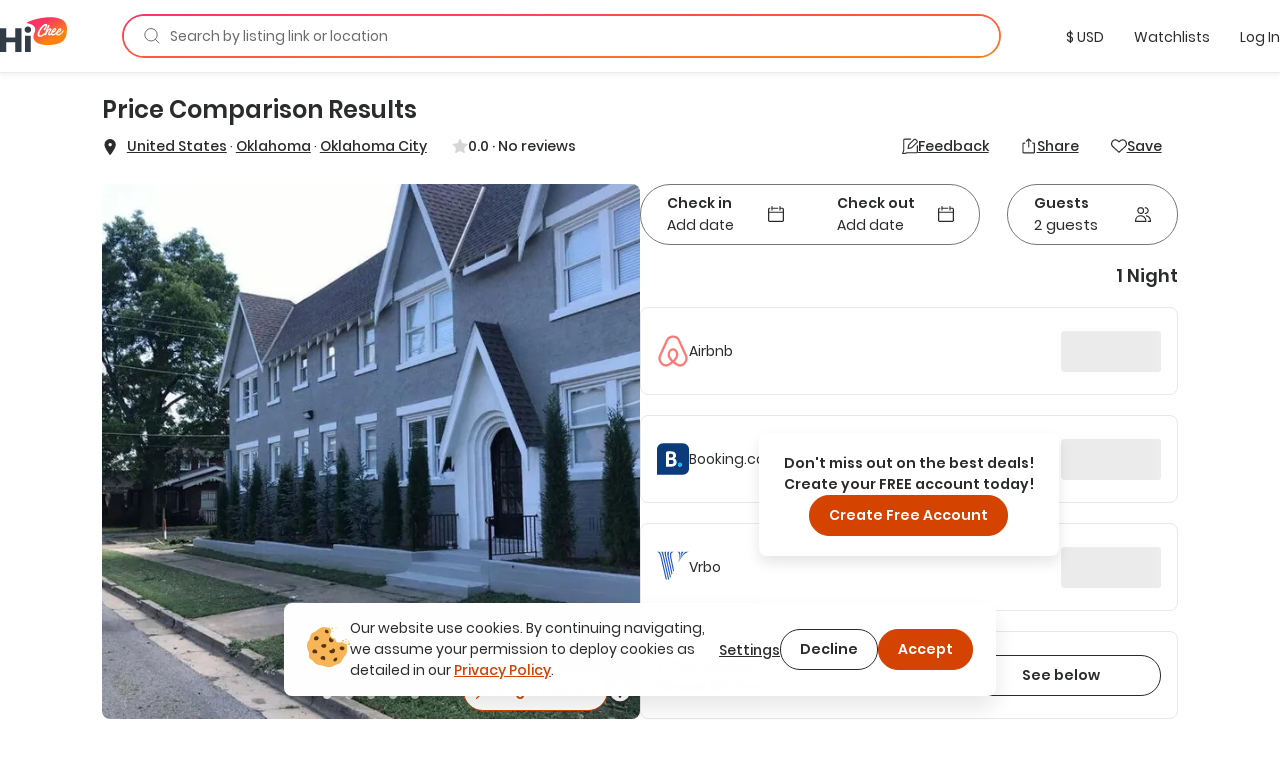

--- FILE ---
content_type: text/html; charset=utf-8
request_url: https://hichee.com/listings/11442833
body_size: 33918
content:
<!DOCTYPE html><html lang="en"><head><!--Start Gon--><script>
//<![CDATA[
window.gon={};gon.appId="794468387308150";gon.clientId="748216958229-99ki5468es36fe0ib9dg1okuseiqeuvi.apps.googleusercontent.com";
//]]>
</script><script>
//<![CDATA[
window.gon={};gon.appId="794468387308150";gon.clientId="748216958229-99ki5468es36fe0ib9dg1okuseiqeuvi.apps.googleusercontent.com";
//]]>
</script><!--End Gon--><!--Start Meta Tags--><meta name="csrf-param" content="authenticity_token" />
<meta name="csrf-token" content="7G0ynla7fCBw3jVjG8PjyAHXQIHTxAne0sW9H01_zCr1sjKyxp3-3snbcGNmEJvB-iM25-KYeFvi0ZdGpB6iCw" /><meta name="action-cable-url" content="wss://hichee.com/cable" /><title>Historic 1BDR - Near Film Row District Walkable80 - Oklahoma City, Oklahoma Vacation Rentals</title><meta name="title" content="Historic 1BDR - Near Film Row District Walkable80 - Oklahoma City, Oklahoma Vacation Rentals"><meta name="description" content="Lowest Price Results - Historic 1BDR - Near Film Row District Walkable80 is a vacation rental located in Oklahoma City, Oklahoma. This Entire Home can..."><meta name="image" content="https://images.hichee.com/[base64]/az05YjFmZTZkNGEyYWE1OTlkNzE2MzY2ZjcwOWVjZTVhZGQzM2I1ODI4MDkxNTliZWQ0NDZhYzRhZjU1MWJmM2Y3XHUwMDI2bz1cdTAwMjZocD0xIn0=?signature=38887b70d7b9af6310755c2e0898b0474bce3c6fedfc10556bc39f242e803886"><meta name="keywords" content="Entire home, Apartment, Oklahoma City, Oklahoma, United States, Heat, Breakfast cofee tea, Desk/workspace, Fireplace, Iron, Hairdryer, Kitchen, Laundry - washer, Laundry - dryer"><meta property="fb:app_id" content="794468387308150"><meta property="twitter:site_name" content="HiChee"><meta property="twitter:site" content="https://hichee.com"><meta property="twitter:card" content="summary_large_image"><meta property="twitter:title" content="Historic 1BDR - Near Film Row District Walkable80 - Oklahoma City, Oklahoma Vacation Rentals"><meta property="twitter:description" content="Lowest Price Results - Historic 1BDR - Near Film Row District Walkable80 is a vacation rental located in Oklahoma City, Oklahoma. This Entire Home can..."><meta property="twitter:image" content="https://images.hichee.com/[base64]/az05YjFmZTZkNGEyYWE1OTlkNzE2MzY2ZjcwOWVjZTVhZGQzM2I1ODI4MDkxNTliZWQ0NDZhYzRhZjU1MWJmM2Y3XHUwMDI2bz1cdTAwMjZocD0xIn0=?signature=38887b70d7b9af6310755c2e0898b0474bce3c6fedfc10556bc39f242e803886"><meta property="og:url" content="https://hichee.com/listings/11442833"><meta property="og:site_name" content="HiChee"><meta property="og:title" content="Historic 1BDR - Near Film Row District Walkable80 - Oklahoma City, Oklahoma Vacation Rentals"><meta property="og:image" content="https://images.hichee.com/[base64]/az05YjFmZTZkNGEyYWE1OTlkNzE2MzY2ZjcwOWVjZTVhZGQzM2I1ODI4MDkxNTliZWQ0NDZhYzRhZjU1MWJmM2Y3XHUwMDI2bz1cdTAwMjZocD0xIn0=?signature=38887b70d7b9af6310755c2e0898b0474bce3c6fedfc10556bc39f242e803886"><meta property="og:description" content="Lowest Price Results - Historic 1BDR - Near Film Row District Walkable80 is a vacation rental located in Oklahoma City, Oklahoma. This Entire Home can..."><meta property="og:type" content="website"><link href="https://hichee.com/listings/11442833" rel="canonical"><script type="application/ld+json">[{"@context":"https://schema.org/","@type":["VacationRental","Accommodation"],"@id":"11442833","additionalType":"Apartment","identifier":"11442833","name":"Historic 1BDR - Near Film Row District Walkable80","latitude":35.482063,"longitude":-97.52737,"address":{"@type":"PostalAddress","addressRegion":"Oklahoma","addressLocality":"Oklahoma City","addressCountry":"United States"},"containsPlace":{"@type":"Accommodation","additionalType":"EntirePlace","occupancy":{"@type":"QuantitativeValue","value":3},"amenityFeature":[{"@type":"LocationFeatureSpecification","name":"Heat","value":true},{"@type":"LocationFeatureSpecification","name":"Breakfast, cofee, tea","value":true},{"@type":"LocationFeatureSpecification","name":"Desk/workspace","value":true},{"@type":"LocationFeatureSpecification","name":"Fireplace","value":true},{"@type":"LocationFeatureSpecification","name":"Iron","value":true},{"@type":"LocationFeatureSpecification","name":"Hairdryer","value":true},{"@type":"LocationFeatureSpecification","name":"Kitchen","value":true},{"@type":"LocationFeatureSpecification","name":"Laundry - washer","value":true},{"@type":"LocationFeatureSpecification","name":"Laundry - dryer","value":true}],"numberOfBathroomsTotal":1.0,"numberOfBedrooms":1},"image":["https://images.hichee.com/[base64]?signature=80ed638c6717539d4a84076b7e6cf75a0017d0a31ee053af3751dd611dad0265","https://images.hichee.com/[base64]?signature=0bc36d89e8a20f525012a559fe089aba298201b5bfa122de19e22e118eee97b7","https://images.hichee.com/[base64]?signature=a6171a63fa87eb98f62ce929ddec465c0e9eacbe98f022f46948ace44e30a67d","https://images.hichee.com/[base64]?signature=990983627363f3f02101613d3c7e797fe00bbdfcc1f4fc539ee073d0594e619c","https://images.hichee.com/[base64]?signature=bebbe6a70a9815679a8afa018208e3023a8c4d4d7ba4dfbebe542eb6c5d6be2a","https://images.hichee.com/[base64]?signature=6fc4de16d262ca469bd051c0bb0441b441d803a05fcee300ef03b5153377afcd","https://images.hichee.com/[base64]?signature=b3e243e8d91f9544cc428bf0fa8762a9f11db9823e38fe430b4f892eb536a0ec","https://images.hichee.com/[base64]?signature=cd4fa4df658cafaa56edeb6d484666d5f59622bce5276bb1c2599b7ad44ef6c2","https://images.hichee.com/[base64]?signature=d0ff13d1bb3d88cfb1ed23cc4a27a3df0e263f9daa9eeb9fc00a9661626bb560","https://images.hichee.com/[base64]?signature=1d3f9990d690f90fe822b8f9a87053ca9e6cd8d33a75dec2c451c4794cdee967","https://images.hichee.com/[base64]?signature=0f2611895cd0d3f94f1376320915a09ab2442cb127a4c0c027577b3d0b035aee","https://images.hichee.com/[base64]?signature=44ec632a3daaa3b082c49a48449bd10572318ab5b607225fa19d03a7a354345a","https://images.hichee.com/[base64]?signature=8034cd291525cd4ee27343692e18553d21d241136d7575126986d9326a9999b6","https://images.hichee.com/[base64]?signature=adff3f736247dddf33b2ee5aafcd45d227331ef6676078d5608481aeb27a43a3"],"description":"Don’t overpay, check it before you book it! ➤ Historic 1BDR - Near Film Row District Walkable80 is located in Oklahoma City, just 1.6 miles from Oklahoma City Museum of Art and 1.9 miles from State Museum of History. The air-conditioned accommodation is 1. Up to 3 guests • Offers Heat, Breakfast, cofee, tea, Desk/workspace, Fireplace, Iron, Hairdryer, Kitchen, Laundry - washer, and Laundry - dryer","maximumAttendeeCapacity":3,"petsAllowed":false,"smokingAllowed":false,"numberOfBedrooms":1,"numberOfBathroomsTotal":1.0,"priceRange":"$0.00-$0.00"}]</script><script type="application/ld+json">{"@context":"https://schema.org/","@type":"Organization","image":"https://hichee.com/images/hawaii-chee-facebook-share.jpg","logo":"https://images.hichee.com/eyJidWNrZXQiOiJoYy1pbWFnZXMtcHJvZCIsImtleSI6ImltYWdlcy9zdGF0aWMvaGljaGVlLWxvZ28tc3RydWN0dXJlZC1kYXRhLnBuZyJ9?signature=22f1803938457a804f5deaf7d28a93de27a62ed35f5eaf2f31d66b5b63a6a709","sameAs":["https://www.facebook.com/hicheerentals","https://www.tiktok.com/@hi.chee","https://www.linkedin.com/company/hichee","https://twitter.com/hawaiichee"],"description":"HiChee is a vacation rental comparison site that allows you to search for savings across Airbnb, Booking.com and Vrbo, plus alternative booking platforms and direct-to-host websites.","url":"https://www.hichee.com/","name":"Hichee"}</script><link rel="apple-touch-icon" type="image/png" href="https://hichee.com/assets/apple-touch-icon-180-cb4274d2c14d31edda69dc51b8f436a4c0bd52a1386bf1ba185ec5b1d209c372.png" sizes="180x180" /><link rel="apple-touch-icon" type="image/png" href="https://hichee.com/assets/apple-touch-icon-152-af686aa9155a8f0aa0d7d3c17ad6699151b400660611cbb5e1cea66920e91af3.png" sizes="152x152" /><link rel="apple-touch-icon" type="image/png" href="https://hichee.com/assets/apple-touch-icon-144-339e16ca1fbbb67dbbfb4d8b188444fcab8be694e632964b16e0fb1a0233f5b7.png" sizes="144x144" /><link rel="apple-touch-icon" type="image/png" href="https://hichee.com/assets/apple-touch-icon-120-6607b5de0592cae4b7fe6e427d6a38eef9855e0d2ebcb462a022de2a002c3732.png" sizes="120x120" /><link rel="apple-touch-icon" type="image/png" href="https://hichee.com/assets/apple-touch-icon-114-aa45cd2e6386043a8e89063fe54ddfb6dbc47e494ee39ee14bf995f7d8e736fa.png" sizes="114x114" /><link rel="apple-touch-icon" type="image/png" href="https://hichee.com/assets/apple-touch-icon-76-31bc088404c133b328886ec407655f62b6eea6802206b9e36d00214a37c9d261.png" sizes="76x76" /><link rel="apple-touch-icon" type="image/png" href="https://hichee.com/assets/apple-touch-icon-72-eb4bae675dfb254eef4b2a9b9664a22ef8dbb510bfa83bffceb92d73509776ef.png" sizes="72x72" /><link rel="apple-touch-icon" type="image/png" href="https://hichee.com/assets/apple-touch-icon-60-e5a4905d7de2005277ea51b7c71e0e91c1257eb5da6b4af0149a7da17c9d828a.png" sizes="60x60" /><link rel="apple-touch-icon" type="image/png" href="https://hichee.com/assets/apple-touch-icon-57-32d39ce7af8351a752d51cf89d32d445ed6acb1dd5737337bfaec4cea1fa3141.png" sizes="57x57" /><link rel="icon" type="image/png" href="https://hichee.com/assets/favicon-228-952c3ddd56423a57e4a5e62b4762d945a89b4515a310bf253d4ca480bf86fdbf.png" sizes="228x228" /><link rel="icon" type="image/png" href="https://hichee.com/assets/favicon-196-112c37b583b553df6b20c926541488c146135ee13760add402cae89e0fa26a3f.png" sizes="196x196" /><link rel="icon" type="image/png" href="https://hichee.com/assets/favicon-192-b80714d948fbae004628e77e3bfb25801ef30386ba340ed737b456c4898151fe.png" sizes="192x192" /><link rel="icon" type="image/png" href="https://hichee.com/assets/favicon-128-a1ee1f8ec667aabf56a9768a681b807b7f44aa1412420e198284c7fcdd4708dd.png" sizes="128x128" /><link rel="icon" type="image/png" href="https://hichee.com/assets/favicon-96-4731a171a923c01ebc782520edea8e8d019e480b2bafb50969c3e15cea4f5861.png" sizes="96x96" /><link rel="icon" type="image/png" href="https://hichee.com/assets/favicon-32-f118a75644cfd63708ee05ac27bcfa1931e47b81929e35d4a7a5d5f1f457533a.png" sizes="32x32" /><link rel="icon" type="image/png" href="https://hichee.com/assets/favicon-16-1ac2549ecd36e1f306781412f6c70a2cf9879afd2732d42ccb8c76f5e757de9d.png" sizes="16x16" /><link rel="shortcut icon" type="image/x-icon" href="https://hichee.com/assets/favicon-2dc0633677f0be080e9e04e8dbfa5703d8f934a3e12e9c177db9b4ce65f609a5.ico" /><link href="https://hichee.com/assets/manifest-7d16d25fb569f046b952097eee702587deecb5176c140200f13f738a3e25d2c4.json" rel="manifest" /><meta content="#e8e8e8" name="theme-color" /><meta content="DPR, Width" http-equiv="Accept-CH" /><meta content="width=device-width, initial-scale=1.0" name="viewport" /><!--End Meta Tags--><!--Start JavaScript and Stylesheets--><script>window.SENTRY_DSN = 'https://8f98713c89434e1f9a481242c34ed0b0@sentry.io/187636';window.SENTRY_ENV = 'production';window.SENTRY_USER_CONTEXT = {"ip_address":"18.191.228.103"};</script><script src="https://js.stripe.com/v3/" defer="defer"></script><script src="https://hichee.com/webpack/production/runtime.bundle.d4b6daca74cabaef035d.js" crossorigin="anonymous" async="async"></script>
<script src="https://hichee.com/webpack/production/vendor.bundle.482b089ccec626138ad2.js" crossorigin="anonymous" async="async"></script>
<script src="https://hichee.com/webpack/production/common.bundle.87bcc9c4a4f96576bcc9.js" crossorigin="anonymous" async="async"></script>
<script src="https://hichee.com/webpack/production/4132.bundle.6f3c5ddddbd8f76c990b.js" crossorigin="anonymous" async="async"></script>
<script src="https://hichee.com/webpack/production/2650.bundle.ada6fb7df10655ba8bd6.js" crossorigin="anonymous" async="async"></script>
<script src="https://hichee.com/webpack/production/generated/ListingsShow.bundle.c358ae9501302cd766f5.js" crossorigin="anonymous" async="async"></script>
<script src="https://hichee.com/webpack/production/global.bundle.978c9bc832338c385c38.js" crossorigin="anonymous" defer="defer"></script><link rel="stylesheet" href="https://hichee.com/webpack/production/vendor.bundle.c277f37ba9c455a0f051.css" />
<link rel="stylesheet" href="https://hichee.com/webpack/production/common.bundle.f0ae33df0f703c8459c5.css" />
<link rel="stylesheet" href="https://hichee.com/webpack/production/4132.bundle.6ab2ad394f7422c572e5.css" />
<link rel="stylesheet" href="https://hichee.com/webpack/production/generated/ListingsShow.bundle.e9481d1df30db6dd8c05.css" />
<link rel="stylesheet" href="https://hichee.com/webpack/production/global.bundle.d2f51a4e1861eb62dddf.css" /><script src="https://www.google.com/recaptcha/api.js?render=6LdMl_YlAAAAAGHeUFaXAjbxKQA0NPAlg4r_D6UZ" defer="defer"></script><script>dataLayer = [];</script><script>(function(w,d,s,l,i){w[l]=w[l]||[];w[l].push({'gtm.start':
new Date().getTime(),event:'gtm.js'});var f=d.getElementsByTagName(s)[0],
j=d.createElement(s),dl=l!='dataLayer'?'&l='+l:'';j.async=true;j.src=
'https://www.googletagmanager.com/gtm.js?id='+i+dl;f.parentNode.insertBefore(j,f);
})(window,document,'script','dataLayer','GTM-P5C4FHS');</script><!--End JavaScript and Stylesheets--></head><body class="contextual-listings contextual-listings-show"><noscript><iframe height="0" src="https://www.googletagmanager.com/ns.html?id=GTM-P5C4FHS" style="display:none;visibility:hidden" width="0"></iframe></noscript><script src="https://www.googletagmanager.com/gtag/js?id=G-NZSC8ZEEQ1" async="async"></script><script>// Define dataLayer and the gtag function
window.dataLayer = window.dataLayer || [];
// Args defined this way to overcome ReScript curry error
function gtag() { dataLayer.push(arguments); }

function setupInitialUserConsent() {
  // NOTE: Keep in sync with key in LocalStorage.res
  const userConsent = localStorage.getItem('analyticsAllowed');
  var consent = userConsent === 'true' ? {
                      'ad_user_data': 'granted',
                      'ad_personalization': 'granted',
                      'ad_storage': 'granted',
                      'analytics_storage': 'granted'
                  } : {
                      'ad_user_data': 'denied',
                      'ad_personalization': 'denied',
                      'ad_storage': 'denied',
                      'analytics_storage': 'granted'
                  }
  gtag('consent', 'default', consent);
}
setupInitialUserConsent()

gtag('js', new Date());
gtag('config', "G-NZSC8ZEEQ1");</script><div id="fb-root"></div><!-- Powered by React on Rails Pro (c) ShakaCode | Evaluation License -->
<script type="application/json" id="js-react-on-rails-context">{"componentRegistryTimeout":5000,"railsEnv":"production","inMailer":false,"i18nLocale":"en","i18nDefaultLocale":"en","rorVersion":"16.2.0.rc.1","rorPro":true,"rorProVersion":"16.2.0.rc.1","href":"https://hichee.com/listings/11442833","location":"/listings/11442833","scheme":"https","host":"hichee.com","port":null,"pathname":"/listings/11442833","search":null,"httpAcceptLanguage":null,"appName":"hichee-production","appDomain":"https://hichee.com","desktop":true,"tablet":false,"mobile":false,"chrome":true,"initialScreenSize":"lg","lastSearch":null,"referer":null,"blogUrl":"https://blog.hichee.com/","helpEmail":"support@hichee.com","listingVerificationHelpUrl":"https://calendly.com/renan-shakacode/live-verification","chromeExtensionUrl":"https://chrome.google.com/webstore/detail/hichee-price-comparison/ikoocbbcgemiakcmeepjmlgipjeeibon","shakaCodeDataUrl":"https://data.shakacode.com","featureFlags":["intercom_enabled","intercom_with_delay","skip_google_location_resolving","use_aws_proxies","slv_host_contact_info","recaptcha_enabled","skip_hichee_provider_for_non_verified_listings","user_subscription_enabled","user_subscription_experimental_verified_host_instance"],"amplitudeKey":"f4a8eccb9e0ddb477a1c5e6d1d2f7773","googleRecaptchaSiteKey":"6LdMl_YlAAAAAGHeUFaXAjbxKQA0NPAlg4r_D6UZ","googleRecaptchaCheckboxSiteKey":"6LfHOUApAAAAABNzQKo-P0zLegukIEehfiCKdKMH","googleMapsKey":"AIzaSyBOOxkELIwu6R32AwCdw-q9sWSgblyYxwU","googleAdsenseKey":null,"tripListSyncCooldown":15,"newUserDuration":1200,"fetchingListingQuotesTimeout":7,"updatingListingCalendarTimeout":7,"awsImagesHandlingV5Server":"https://images.hichee.com","awsImagesHandlingV5Bucket":"hc-images-prod","awsImagesHandlingV5Key":"eYXBDkdlh7Yup5ppbvQp5RfBHIuE/w/iz0Llzg3eHCI=","httpId":"gRzhgg+qEfJHq6+Fwf2T+g6zeyL+SEPYANq4nCXDKiRuJcvw33WxUpm1OM42k9Ef","stripePublishableKey":"pk_live_517gOITKgyWI4kzuxPxdTgrBmY75sriFNMUzGAEaiajWN9rFmYwhdbM0gwtBGuzckcvsho0nHBP7CEXIxIIvzv2Tq00hp3RISov","serverSide":false}</script>
<div id="ListingsShow-react-component"><link rel="preload" as="image" href="https://images.hichee.com/[base64]?signature=114ac24282fd546adff8a0bd26cf66da4f85b94ee40ea6b7e56e690f3451cede" fetchPriority="high"/><link rel="preload" as="image" href="/svgs/faq.svg"/><div class="Container__wrapper__sK3FL"><header id="navBar-header" class="index__navbarHeader__grZvz"><nav id="navbar" class="navbar navbar-default Navbar__navbar__PouP4 Navbar__fixed__XvNR9"><div class="container-fluid Navbar__navbarContainer__nNx64"><div class="navbar-header Navbar__navbarHeader__JcPSz"><div class="navbar-brand Navbar__navbarBrand__bq5vE"><a href="/" alt="HiChee Home"><svg class="Navbar__iconLogoColorful__xCgnQ" viewBox="0 0 71 37" xmlns="http://www.w3.org/2000/svg" aria-labelledby="svg-hi-chee-logo-colorful"><title id="svg-hi-chee-logo-colorful">HiCheeLogoColorful</title><defs><linearGradient x1="30.001%" y1="26.054%" x2="70.029%" y2="73.425%" id="hichee-logo-colorful"><stop stop-color="#FF3363" offset="0%"></stop><stop stop-color="#FF8211" offset="100%"></stop></linearGradient></defs><g fill-rule="nonzero" fill="none"><g transform="translate(28)"><rect fill="#FFF" x="11.289" y="6.236" width="29" height="16" rx="1"></rect><path d="M42.873 11.233c.802 16.137-8.333 17.542-19.24 18.452-4.81.4-20.223-1.142-15.23-12.714C13.393 5.4-3.734 7.767 1.186 5.4 12.41 0 42.071-4.905 42.873 11.233zm-22.63-3.925c-.12.01-.236.023-.35.039a2.616 2.616 0 00-.382.086c-.14.052-.281.112-.422.18-.14.068-.293.143-.455.227l-.13.082-.26.18-.26.164-.13.09a1.401 1.401 0 00-.152.125l-.06.062-.698.594c-.076.084-.154.172-.236.266a4.028 4.028 0 01-.252.266c-.097.083-.19.172-.276.266-.058.062-.11.127-.159.194l-.068.103-.748.782c-.097.114-.192.24-.284.375a4.218 4.218 0 01-.3.391c-.087.115-.171.232-.253.352l-.123.182-.128.185-.423.657a4.053 4.053 0 01-.179.282 2.737 2.737 0 00-.178.297 1.81 1.81 0 01-.31.563 4.35 4.35 0 01-.145.367c-.055.12-.109.253-.163.399a3.456 3.456 0 00-.39.938 4.628 4.628 0 00-.154.5c-.038.157-.09.313-.155.47 0 .052-.01.13-.032.234 0 .083-.008.164-.024.242-.017.079-.03.149-.041.211a1.247 1.247 0 00-.033.282c0 .094-.01.182-.032.266a2.964 2.964 0 00.032.97c.022.114.05.213.082.296.032.084.07.178.113.282.055.083.098.164.13.242a.612.612 0 00.18.227.818.818 0 01.097.14c.119.115.238.21.357.282a.765.765 0 00.195.156c.076.021.163.042.26.063.098.02.173.042.228.063.119.02.238.028.357.023.12-.005.238.003.358.023.162.021.316.021.463 0l.221-.03.226-.032.52-.094c.054 0 .092-.016.113-.047a2.64 2.64 0 01.277-.101l.276-.086a1.59 1.59 0 00.13-.07 1.59 1.59 0 01.13-.071.632.632 0 01.284-.14.89.89 0 00.284-.11 1.773 1.773 0 01.406-.203.749.749 0 01.171-.126l.092-.047.095-.047.211-.156c.087-.062.18-.122.277-.18l.15-.088.158-.092.244-.203.284-.22.012.04a.8.8 0 00.043.112l.022.037c.054.052.094.088.121.11.028.02.057.057.09.109.119.146.27.219.455.219.184 0 .368-.032.552-.094.076-.021.111-.057.106-.11-.006-.052.03-.104.105-.156.044-.042.076-.062.098-.062.022 0 .043-.042.065-.126a.44.44 0 01.065-.242.783.783 0 00.097-.227 1.36 1.36 0 01.122-.352c.06-.12.122-.226.187-.32.022-.073.038-.133.049-.18.01-.047.022-.091.032-.133a.597.597 0 01.05-.125c.02-.042.053-.094.097-.156.032-.073.048-.112.048-.118l-.002-.001-.006.01.007-.014.05-.112c.054-.094.095-.187.122-.281a.974.974 0 01.154-.297c.154-.304.368-.63.641-.978l.172-.21.195-.235c.087-.105.173-.211.26-.32a5.275 5.275 0 01.455-.51c.336-.322.582-.526.74-.609.156-.083.251-.096.284-.039.032.057.019.159-.041.305s-.138.287-.236.422a9.79 9.79 0 00-.6 1c-.174.334-.337.72-.488 1.158-.087.24-.166.466-.236.68-.07.214-.122.435-.154.665a1.891 1.891 0 000 .703c.021.146.054.29.097.43.033.106.09.195.17.269l.09.068.179.156a.502.502 0 00.238.117l.087.008h.374c.065 0 .14-.005.227-.016l.276-.03c.098-.011.187-.03.268-.056.082-.026.15-.054.204-.086.119-.083.23-.156.333-.218.103-.063.208-.136.317-.22a.865.865 0 00.065-.07l.036-.033.045-.021.114-.055c.021-.01.038-.031.05-.063l.005-.016c.053.112.117.22.191.321.076.104.157.193.244.266.087.083.195.154.325.211.13.057.26.097.39.117.087.021.227.037.422.047.195.01.33.016.407.016.563-.02 1.145-.196 1.746-.524a9.77 9.77 0 001.715-1.196l.032.242c.011.078.033.16.065.243.022.03.035.07.04.117a.38.38 0 00.041.133c.055.114.12.224.195.328.076.104.158.193.244.266.087.083.195.154.325.211.13.057.26.097.39.117.087.021.228.037.423.047.195.01.33.016.406.016.487-.02.991-.156 1.511-.407a8.08 8.08 0 001.503-.946c.482-.38.926-.797 1.333-1.25.406-.454.739-.9.999-1.338.054-.073.12-.174.195-.305.076-.13.13-.247.162-.351.011-.032-.013-.026-.073.015a.35.35 0 01-.083.05l-.006-.003.26-.688-.028-.002-.02-.006-.05-.023a.118.118 0 000-.086l-.016-.037-.016-.033-.033-.032c-.01-.01-.021-.015-.032-.015-.022-.094-.07-.13-.146-.11-.076.021-.125.047-.147.078 0-.02-.016-.03-.048-.03a.102.102 0 01-.13 0c-.022-.022-.04-.024-.057-.009l-.02.028-.013.035-.016.078c-.005.026-.008.034-.008.023-.065 0-.111.013-.138.04a.488.488 0 00-.058.07l-.032.047-.243.422c-.109.188-.19.313-.244.375-.13.167-.29.363-.48.587-.189.224-.397.448-.625.672a16.1 16.1 0 01-.699.649 6.915 6.915 0 01-.682.532 7.602 7.602 0 01-1.381.703c-.076.021-.176.04-.301.055-.125.016-.22.024-.284.024a.727.727 0 01-.26-.086.307.307 0 01-.163-.196 2.918 2.918 0 00-.065-.219.57.57 0 01-.032-.188c0-.104.01-.229.032-.375s.054-.294.098-.445c.043-.152.09-.298.138-.438a4.17 4.17 0 01.1-.264l.054-.12h.033c.054.021.11.079.17.173.06.093.122.146.187.156.015.014.041.023.08.028l.066.003h.163c.206.021.341.021.406 0 .065-.02.157-.068.276-.14.25-.167.504-.378.764-.634.26-.255.493-.54.699-.852.206-.313.368-.641.487-.985.12-.344.163-.688.13-1.032a1.025 1.025 0 00-.276-.61.417.417 0 00-.211-.172c-.033-.042-.098-.07-.195-.086a1.95 1.95 0 00-.309-.023c-.108 0-.214.005-.317.015-.103.01-.181.016-.235.016-.748.24-1.395.688-1.942 1.345-.547.656-1.027 1.433-1.438 2.33-.282.323-.615.667-1 1.032-.384.364-.75.667-1.096.906-.455.303-.91.543-1.365.72a.907.907 0 01-.177.028l-.108.003h-.268a1.491 1.491 0 01-.276-.063c-.098-.03-.157-.088-.179-.172a1.328 1.328 0 01-.065-.406c0-.156.023-.332.069-.526l.03-.115.053-.063a4.4 4.4 0 00.238-.306l.111-.163c.022-.031.04-.057.057-.078a.638.638 0 00.057-.094l-.005.01a.271.271 0 00.154.084c.022.02.03.034.024.04-.005.004.003.007.025.007.021 0 .038.003.048.008.011.005.022.008.033.008.206.02.37.018.495-.008s.247-.076.366-.149c.553-.365.983-.769 1.292-1.212.309-.443.582-.961.82-1.556 0-.041.022-.083.065-.125.033-.146.055-.276.065-.39.011-.115 0-.235-.032-.36a1.025 1.025 0 00-.276-.61.417.417 0 00-.211-.172c-.076-.083-.198-.136-.366-.156a2.089 2.089 0 00-.43-.016 3.611 3.611 0 00-1.236.532c-.368.25-.707.552-1.015.907a7.816 7.816 0 00-.837 1.164 14.3 14.3 0 00-.47.862l-.213.444-.227.782a1.112 1.112 0 00-.049.211c-.01.078-.027.149-.049.211a2.342 2.342 0 00-.016.067l-.035.043-.1.113-.136.152c-.103.115-.214.235-.333.36-.12.125-.238.24-.357.344-.12.104-.212.172-.277.203-.13.073-.224.105-.284.094a.15.15 0 01-.122-.094.375.375 0 01-.016-.195c.01-.078.027-.149.049-.211.14-.521.292-.962.455-1.321.162-.36.34-.722.536-1.087.065-.146.135-.284.211-.415.076-.13.168-.284.276-.46.098-.168.206-.363.325-.587.096-.18.16-.374.193-.583l.019-.16v-.203a.877.877 0 00-.171-.43 3.013 3.013 0 00-.3-.337c-.055-.062-.15-.104-.285-.125a4.21 4.21 0 01-.333-.062.701.701 0 00-.244-.016c-.054.01-.125.026-.211.047a.876.876 0 00-.22.07c-.048.027-.181.102-.398.227a2.015 2.015 0 00-.292.211c-.12.1-.244.211-.374.337-.13.125-.26.258-.39.398a6.31 6.31 0 00-.398.47 2.302 2.302 0 01-.203.227.302.302 0 01-.05.04l-.015.006.065-.188c.022-.052.043-.11.065-.172 0-.01.046-.117.138-.32.092-.203.198-.456.317-.759.054-.114.11-.24.17-.375.06-.135.117-.276.171-.422.033-.094.062-.151.09-.172.027-.02.056-.078.089-.172.054-.136.106-.271.154-.407l.075-.199.08-.192.195-.484c.021-.052.046-.105.073-.157l.038-.078.035-.078.13-.297a.57.57 0 00.043-.14l.006-.063v-.079a.472.472 0 00-.017-.133l-.02-.056-.028-.06-.098-.173a1.698 1.698 0 00-.187-.21.418.418 0 00-.252-.118 2.756 2.756 0 00-.3-.024.802.802 0 00-.285.024 4.12 4.12 0 00-.17.07.522.522 0 00-.155.102.727.727 0 00-.13.187 2.776 2.776 0 00-.097.204 1.777 1.777 0 01-.073.281c-.027.073-.068.177-.122.313a4.127 4.127 0 00-.115.25l-.031.078-.163.454c-.086.23-.179.443-.276.64-.073.15-.15.324-.229.526l-.08.21-.374 1-.373.97a30.45 30.45 0 00-.268.72l-.203.57c-.065.183-.136.375-.212.579a485.637 485.637 0 00-.332.897l-.077.064c-.097.084-.19.165-.276.243a2.623 2.623 0 01-.195.164c-.12.104-.238.216-.358.336-.119.12-.238.222-.357.305-.152.104-.3.206-.447.305-.146.099-.295.19-.447.274-.162.114-.322.221-.48.32a6.45 6.45 0 01-.511.29 1.77 1.77 0 00-.3.148l-.14.084-.145.08-.634.266a.674.674 0 00-.122.047l-.02.012-.012.004h-.04a24.332 24.332 0 00-.682.094c-.207.03-.364.005-.472-.079a.898.898 0 01-.195-.148 1.217 1.217 0 01-.147-.211 1.001 1.001 0 01-.122-.384 7.14 7.14 0 00-.056-.398c.01-.084.013-.16.008-.227a.689.689 0 01.024-.227c.022-.146.04-.279.057-.399.016-.12.035-.245.057-.375s.054-.27.097-.422a6.51 6.51 0 01.18-.524c.086-.24.183-.474.292-.704a5.9 5.9 0 01.373-.672c.206-.365.417-.711.634-1.04a32.47 32.47 0 011.162-1.642c.157-.203.328-.393.512-.57.206-.23.406-.451.6-.665.196-.214.413-.42.65-.618a1.73 1.73 0 00.237-.234 1.34 1.34 0 01.235-.219.963.963 0 00.285-.18c.07-.068.154-.133.251-.195.087-.052.176-.107.268-.165a.877.877 0 01.301-.117c.152-.041.255-.008.309.102a.44.44 0 01.016.352 1.435 1.435 0 01-.162.352c-.065.099-.12.205-.163.32-.087.177-.16.318-.22.422-.059.105-.143.24-.251.407a3.177 3.177 0 00-.154.266 6.74 6.74 0 00-.139.281c-.086.115-.168.224-.243.328-.076.105-.141.214-.195.329-.109.167-.209.326-.301.477a1.08 1.08 0 00-.154.508c.01.031.016.086.016.164 0 .078.016.128.049.149.054.02.092.06.113.117a.575.575 0 00.098.164c.022.021.054.037.097.047l.147.031c.054 0 .138.006.252.016.075.007.143.012.202.014l.082.002.374-.125a.382.382 0 00.178-.133c.055-.068.109-.128.163-.18a.736.736 0 00.097-.196 2.07 2.07 0 01.082-.21.414.414 0 00.089-.212.606.606 0 01.073-.227c.033-.062.062-.125.09-.187.027-.063.067-.136.121-.22a2.05 2.05 0 01.26-.53c0-.022.006-.037.017-.048.054-.094.11-.19.17-.289.06-.099.106-.195.138-.29a1.4 1.4 0 01.122-.163.524.524 0 00.106-.212c.032-.125.084-.252.154-.383.07-.13.127-.258.17-.383.087-.167.158-.341.212-.524.054-.182.087-.372.098-.57a4.624 4.624 0 01-.032-.532c-.001-.083-.012-.14-.033-.172a1.324 1.324 0 01-.098-.203c-.032-.084-.078-.138-.138-.164a.746.746 0 01-.22-.18.513.513 0 00-.227-.118 5.306 5.306 0 01-.244-.07 1.404 1.404 0 00-.414-.086 1.482 1.482 0 00-.414.008zm9.8 5.735l.044.004a.12.12 0 01.082.078.342.342 0 01.008.234.592.592 0 00-.09.188.78.78 0 01-.105.219 11.67 11.67 0 01-.585.829 1.73 1.73 0 01-.829.594h-.049a.117.117 0 00-.048.008.074.074 0 01-.033.007c-.022-.03-.035-.046-.04-.046-.006 0-.011.002-.017.007-.005.006-.008.006-.008 0l-.002-.01-.014-.06a.473.473 0 01.013-.1l.001-.005-.005-.028a.16.16 0 010-.034l.007-.028a.222.222 0 00.016-.086c.022-.021.041-.06.057-.118.016-.057.04-.096.073-.117.098-.125.166-.219.203-.281.038-.063.079-.123.122-.18a9.32 9.32 0 01.18-.227c.075-.094.205-.235.39-.422.086-.094.162-.164.227-.211.065-.047.157-.107.276-.18.076-.031.133-.042.17-.031zm5.59.078l.044.004a.12.12 0 01.081.078.342.342 0 01.009.235.866.866 0 00-.106.21 1.124 1.124 0 01-.122.243c-.173.271-.338.526-.496.766-.157.24-.403.417-.739.532h-.081a.187.187 0 00-.057.008.138.138 0 01-.04.007c-.022-.03-.036-.046-.041-.046-.006 0-.011.002-.016.007-.006.006-.009.006-.009 0a.626.626 0 00-.016-.07c-.043-.094-.032-.219.033-.375a.887.887 0 01.227-.344c.098-.125.152-.2.163-.227a.915.915 0 01.032-.07.84.84 0 01.09-.118 9.47 9.47 0 01.349-.367 1.76 1.76 0 01.26-.235c.087-.062.19-.13.309-.203.075-.031.132-.042.17-.031z" fill="url(#hichee-logo-colorful)"></path></g><path d="M6.643 37V26.659h9.59V37h6.644V11.929h-6.643v9.676H6.643v-9.676H0V37h6.643zm22.9-20.217c.475 0 .92-.088 1.339-.266a3.52 3.52 0 001.101-.731c.317-.31.565-.67.746-1.081.18-.41.271-.848.271-1.313 0-.466-.09-.904-.271-1.314-.18-.41-.43-.77-.746-1.08a3.52 3.52 0 00-1.101-.732A3.392 3.392 0 0029.543 10c-.474 0-.92.089-1.339.266a3.52 3.52 0 00-1.101.732c-.316.31-.565.67-.746 1.08a3.22 3.22 0 00-.27 1.314c0 .465.09.903.27 1.313.181.41.43.77.746 1.08.316.311.683.555 1.101.732.418.178.865.266 1.34.266zM32.627 37V19.942h-6.134V37h6.134z" fill="#323C47"></path></g></svg></a></div><div class="Navbar__navbarPlaceholder__QSoki"></div><button type="button" class="navbar-toggle Navbar__navbarToggle__JhJZ_ collapsed" aria-expanded="false" aria-label="Toggle navigation"><span class="sr-only">Toggle navigation</span><span class="icon-bar"></span><span class="icon-bar"></span><span class="icon-bar"></span></button></div><div class="navbar-collapse collapse Navbar__navbarCollapse__KI_nj"><ul class="nav navbar-nav navbar-right"><li class="NavItem__NavItem__HQ0VI hidden-md hidden-lg"><a role="button" tabindex="0" data-test-id="navbar-currencies-modal-trigger-button" aria-label="Change the currency"><span class="NavItem__name__b8Unc">Currency (USD)</span></a></li><li class="NavItem__NavItem__HQ0VI hidden-xs hidden-sm"><a role="button" tabindex="0" data-test-id="navbar-currencies-modal-trigger-button" aria-label="Change the currency"><span class="NavItem__name__b8Unc">$ USD</span></a></li><li class="NavItem__NavItem__HQ0VI"><a href="/watchlists/how-it-works" data-test-id="trip-lists-promo-nav-item"><span class="NavItem__name__b8Unc">Watchlists</span></a></li><li class="NavItem__NavItem__HQ0VI hidden-md hidden-lg"><a role="button" tabindex="0" data-test-id="contact-support-nav-item"><span class="NavItem__name__b8Unc">Contact Support</span></a></li><li class="NavItem__NavItem__HQ0VI"><a role="button" tabindex="0" data-test-id="log-in-menu-item"><span class="NavItem__name__b8Unc">Log In</span></a></li></ul></div></div></nav></header><main role="main"><div><div class="Slv-module__container__sH4hn"><div class="SlvHeader-module__headerContainer__toI2s"><h2 class="SlvHeader-module__title__dmXO3"><span>Price Comparison Results</span></h2><div class="SlvHeader-module__titleContainer__xK84_"><span class="tw-whitespace-nowrap"><script type="application/ld+json">{"@context":"https://schema.org/","@type":"BreadcrumbList","itemListElement":[{"@type":"ListItem","position":1,"item":{"@type":"Thing","@id":"/vacation-rentals/usa/oklahoma/oklahoma-city","name":"Oklahoma City"}},{"@type":"ListItem","position":2,"item":{"@type":"Thing","@id":"/vacation-rentals/usa/oklahoma","name":"Oklahoma"}},{"@type":"ListItem","position":3,"item":{"@type":"Thing","@id":"/vacation-rentals/usa","name":"United States"}}]}</script><svg aria-labelledby="icon-title-Map pin" class="Icon-module__icon__r6vpy Icon-module__sizeSm__ORqPb Icon-module__marginRight__oeIzv" viewBox="0 0 16 16" xmlns="http://www.w3.org/2000/svg"><title id="icon-title-Map pin">Map pin</title><path d="M13.246 5.703c0 2.835-5.123 9.677-5.123 9.677S3 8.538 3 5.703a5.123 5.123 0 0 1 10.246 0Z" fill="#2a2b2b" stroke="#2a2b2b" stroke-linecap="round" stroke-linejoin="round" stroke-width="1.15"></path><path d="M8.123 7.986a2.283 2.283 0 1 0 0-4.566 2.283 2.283 0 0 0 0 4.566Z" fill="#fff" stroke="#2a2b2b" stroke-linecap="round" stroke-linejoin="round" stroke-width="1.15"></path></svg><a class="Link-module__link__TdV8R Link-module__inline__Kud74 Link-module__general__jS4sY SlvListingLocations-module__locationLink__KrXIl" href="/vacation-rentals/usa" rel="noopener" target="_blank">United States</a> · <a class="Link-module__link__TdV8R Link-module__inline__Kud74 Link-module__general__jS4sY SlvListingLocations-module__locationLink__KrXIl" href="/vacation-rentals/usa/oklahoma" rel="noopener" target="_blank">Oklahoma</a> · <a class="Link-module__link__TdV8R Link-module__inline__Kud74 Link-module__general__jS4sY SlvListingLocations-module__locationLink__KrXIl" href="/vacation-rentals/usa/oklahoma/oklahoma-city" rel="noopener" target="_blank">Oklahoma City</a></span><div class="RatingWithReviewsCounter-module__reviewsRatingWrapper__HF8xq SlvHeader-module__providerRating__Ec9Jf"><span class="RatingValue-module__rating__Citjd"><svg aria-labelledby="icon-title-" class="Icon-module__icon__r6vpy Icon-module__sizeSm__ORqPb" viewBox="0 0 16 16" xmlns="http://www.w3.org/2000/svg"><title id="icon-title-"></title><linearGradient id="rating-half-gradient"><stop offset="0%" stop-color="#ffbd42"></stop><stop offset="40%" stop-color="#ffbd42"></stop><stop offset="60%" stop-color="#777"></stop><stop offset="100%" stop-color="#777"></stop></linearGradient><path d="m8.56 1.246 1.817 3.668a.584.584 0 0 0 .469.343l4.011.594a.617.617 0 0 1 .343 1.063l-2.891 2.869a.605.605 0 0 0-.183.548l.697 4.035a.629.629 0 0 1-.914.663L8.297 13.12a.674.674 0 0 0-.594 0L4.09 15.029a.628.628 0 0 1-.914-.663l.697-4.08a.606.606 0 0 0-.183-.549L.766 6.914a.617.617 0 0 1 .377-1.063l4.011-.594a.583.583 0 0 0 .469-.343L7.44 1.246a.617.617 0 0 1 1.12 0Z" fill="#d4d6d7" stroke="none"></path></svg><span class="RatingValue-module__ratingValue__XeEnv">0.0</span></span> · <span>No reviews</span></div><div class="SlvHeader-module__headerAside__GlBQj"><button class="Control-module__control__NvMlb TextControl-module__textControl__heQvs TextControl-module__textControl--action__zFhZz" type="button" data-test-id="listing-feedback-button"><span class="tw-flex tw-items-center tw-gap-[8px] tw-flex-row"><svg aria-labelledby="icon-title-Feedback" class="Icon-module__icon__r6vpy Icon-module__sizeSm__ORqPb" viewBox="0 0 16 16" xmlns="http://www.w3.org/2000/svg"><title id="icon-title-Feedback">Feedback</title><path d="M8.572 1.073H2.858a1.143 1.143 0 0 0-1.143 1.142v10.286L.572 15.93l4.572-1.143h9.143a1.143 1.143 0 0 0 1.142-1.143V7.93" fill="none" stroke="#2a2b2b" stroke-linecap="round" stroke-linejoin="round" stroke-width="1.15"></path><path d="m9.56 9.798-3.43.617.572-3.474 5.406-5.383a1.142 1.142 0 0 1 1.623 0l1.211 1.212a1.143 1.143 0 0 1 0 1.623L9.56 9.798Z" fill="none" stroke="#2a2b2b" stroke-linecap="round" stroke-linejoin="round" stroke-width="1.15"></path></svg><span>Feedback</span></span></button><button class="Control-module__control__NvMlb TextControl-module__textControl__heQvs TextControl-module__textControl--action__zFhZz" type="button" data-test-id="listing-share-button"><span class="tw-flex tw-items-center tw-gap-[8px] tw-flex-row"><svg aria-labelledby="icon-title-Share" class="Icon-module__icon__r6vpy Icon-module__sizeSm__ORqPb" viewBox="0 0 16 16" xmlns="http://www.w3.org/2000/svg"><title id="icon-title-Share">Share</title><path d="M11.714 5.143h1.143a.572.572 0 0 1 .572.572v8.57a.571.571 0 0 1-.572.572H2.571A.572.572 0 0 1 2 14.286V5.714a.571.571 0 0 1 .571-.57h1.143m4 3.856V1M5.429 3.286 7.714 1 10 3.286" fill="none" stroke="#2a2b2b" stroke-linecap="round" stroke-linejoin="round" stroke-width="1.14"></path></svg><span>Share</span></span></button><button class="Control-module__control__NvMlb TextControl-module__textControl__heQvs TextControl-module__textControl--action__zFhZz" type="button" data-test-id="save-listing-button"><span class="tw-flex tw-items-center tw-gap-[8px] tw-flex-row"><svg aria-labelledby="icon-title-Save" class="Icon-module__icon__r6vpy Icon-module__sizeSm__ORqPb" viewBox="0 0 16 16" xmlns="http://www.w3.org/2000/svg" data-test-id="not-saved-listing"><title id="icon-title-Save">Save</title><path d="M0 0h16v16H0z" fill="none"></path><path d="M8 14.229 1.691 8.514C-1.737 5.086 3.303-1.497 8 3.83c4.697-5.326 9.714 1.28 6.309 4.685L8 14.23Z" fill="none" stroke="#2a2b2b" stroke-linecap="round" stroke-linejoin="round" stroke-width="1.14"></path></svg><span>Save</span></span></button></div></div></div><div class="SlvUpperBlock-module__upperBlockContainer__krsyP"><div class="SlvUpperBlock-module__heroContainer__OdnPO"><div class="SlvHero-module__heroIconsWrapper__kNBgg"><div class="tw-flex tw-justify-start tw-items-center tw-gap-16 tw-mr-auto"></div></div><div class="SlvHero-module__outerContainer__kQvth"><div class="fng-gallery SlvHero-module__imageContainer__UkIpB" id="slv--hero--gallery" data-enable-swipe-to-open="false"><figure class="SlvHero-module__slvPhoto__t_pH9"><a href="https://images.hichee.com/[base64]/az05YjFmZTZkNGEyYWE1OTlkNzE2MzY2ZjcwOWVjZTVhZGQzM2I1ODI4MDkxNTliZWQ0NDZhYzRhZjU1MWJmM2Y3Jm89JmhwPTEifQ==?signature=40709bbe7ff771598a0a874d0dcd29e4351e017e9876dc9a170e8c3ce23ff6bb" rel="nofollow" data-size="1800x1000" data-photourl="https://images.hichee.com/[base64]/az05YjFmZTZkNGEyYWE1OTlkNzE2MzY2ZjcwOWVjZTVhZGQzM2I1ODI4MDkxNTliZWQ0NDZhYzRhZjU1MWJmM2Y3Jm89JmhwPTEifQ==?signature=40709bbe7ff771598a0a874d0dcd29e4351e017e9876dc9a170e8c3ce23ff6bb"><img class="SlvHero-module__image__sh3F6" alt="" height="599" src="https://images.hichee.com/[base64]?signature=114ac24282fd546adff8a0bd26cf66da4f85b94ee40ea6b7e56e690f3451cede" width="778" loading="eager" fetchPriority="high"/></a></figure><figure class="SlvHero-module__slvPhoto__t_pH9 SlvPhoto-module__hidden__GaDJX"><a href="https://images.hichee.com/[base64]/az1lZDFlYWIyMmEzOTEzZjUwNDgxNWUzNWQ1NTZlNmM5M2Q4MDg0MjJhMGQ5ODU5MGU0Zjk0OTYwNmJkODVlMGUwJm89JmhwPTEifQ==?signature=e780120d5c58c8bdb9ad7c42d3476ca44cf25011e564f873847c77982b116de3" rel="nofollow" data-size="1800x1000" data-photourl="https://images.hichee.com/[base64]/az1lZDFlYWIyMmEzOTEzZjUwNDgxNWUzNWQ1NTZlNmM5M2Q4MDg0MjJhMGQ5ODU5MGU0Zjk0OTYwNmJkODVlMGUwJm89JmhwPTEifQ==?signature=e780120d5c58c8bdb9ad7c42d3476ca44cf25011e564f873847c77982b116de3"><img class="SlvHero-module__image__sh3F6" alt="" height="599" src="https://images.hichee.com/[base64]?signature=24ef78320bd24c924d1ab0ceb0b832b799438806196f442d8a01c0073039a612" width="778" loading="lazy" fetchPriority="low"/></a></figure><figure class="SlvHero-module__slvPhoto__t_pH9 SlvPhoto-module__hidden__GaDJX"><a href="https://images.hichee.com/[base64]/az05MzcwMzExY2MyYWYxYzcwZGM4YmVlNDlmNTQ5ZmJhODYzM2EzZWU5YTU5ZjhmMjkxOTNmYjc0ZjQ1OTllZWVmJm89JmhwPTEifQ==?signature=6d6127b1e7386b5bd78cee0ea97340a99153155187a7f72ef2b1d2821efb0355" rel="nofollow" data-size="1800x1000" data-photourl="https://images.hichee.com/[base64]/az05MzcwMzExY2MyYWYxYzcwZGM4YmVlNDlmNTQ5ZmJhODYzM2EzZWU5YTU5ZjhmMjkxOTNmYjc0ZjQ1OTllZWVmJm89JmhwPTEifQ==?signature=6d6127b1e7386b5bd78cee0ea97340a99153155187a7f72ef2b1d2821efb0355"><img class="SlvHero-module__image__sh3F6" alt="" height="599" src="https://images.hichee.com/[base64]?signature=3f215b8d84cfcb51e8525ebb6d2883fab350a90e6d96681513a3eb5a79ca28ae" width="778" loading="lazy" fetchPriority="low"/></a></figure><figure class="SlvHero-module__slvPhoto__t_pH9 SlvPhoto-module__hidden__GaDJX"><a href="https://images.hichee.com/[base64]/az1iOWM5MTQ5MzQ2YjgzNDI1ZmUyMmM5ODViMjg4ODg3YjBkMDNkNWI0NDQyMTZhYjVmZTIyNTUwNTM1Y2RkYjk0Jm89JmhwPTEifQ==?signature=fb44cd9d24273c10736c65c69782544bcbb4a04920c7cc0a7922c1506055702c" rel="nofollow" data-size="1800x1000" data-photourl="https://images.hichee.com/[base64]/az1iOWM5MTQ5MzQ2YjgzNDI1ZmUyMmM5ODViMjg4ODg3YjBkMDNkNWI0NDQyMTZhYjVmZTIyNTUwNTM1Y2RkYjk0Jm89JmhwPTEifQ==?signature=fb44cd9d24273c10736c65c69782544bcbb4a04920c7cc0a7922c1506055702c"><img class="SlvHero-module__image__sh3F6" alt="" height="599" src="https://images.hichee.com/[base64]?signature=177062adf561fce5a86d483aabd9359137c1d0b374881cb62e2196de5aedf804" width="778" loading="lazy" fetchPriority="low"/></a></figure><figure class="SlvHero-module__slvPhoto__t_pH9 SlvPhoto-module__hidden__GaDJX"><a href="https://images.hichee.com/[base64]/az1lMDllY2Y3OTUxZGE4ZDAxZmQwNzBiMDI4NjcwMjQyODRmZGYyYjZlYTU5ZTI5MWI3NWYzMzliN2EwM2U4NWYyJm89JmhwPTEifQ==?signature=f5c8eb22afbaad4c700b36ca062bad09696afe9dd61e7ecd28e711bb6c1de265" rel="nofollow" data-size="1800x1000" data-photourl="https://images.hichee.com/[base64]/az1lMDllY2Y3OTUxZGE4ZDAxZmQwNzBiMDI4NjcwMjQyODRmZGYyYjZlYTU5ZTI5MWI3NWYzMzliN2EwM2U4NWYyJm89JmhwPTEifQ==?signature=f5c8eb22afbaad4c700b36ca062bad09696afe9dd61e7ecd28e711bb6c1de265"><img class="SlvHero-module__image__sh3F6" alt="" height="599" src="https://images.hichee.com/[base64]?signature=d63553fb113e841432b6e2e8b26eaf225b3046be4065f68ffcb0ab5bcddd53e4" width="778" loading="lazy" fetchPriority="low"/></a></figure><figure class="SlvHero-module__slvPhoto__t_pH9 SlvPhoto-module__hidden__GaDJX"><a href="https://images.hichee.com/[base64]/az01ZmQ0MmE1MmM0N2JiYTdhMTJmZDM4NTlkMDMwOGY5NzFjYjdmYWE1ZTYwZTAxYzk0MGY2ZDU0YmU2YTQ2M2U3Jm89JmhwPTEifQ==?signature=4d57db34ac402d50325597cbb08ef9c26af441546d5ecfb6362f4ff82d4918bd" rel="nofollow" data-size="1800x1000" data-photourl="https://images.hichee.com/[base64]/az01ZmQ0MmE1MmM0N2JiYTdhMTJmZDM4NTlkMDMwOGY5NzFjYjdmYWE1ZTYwZTAxYzk0MGY2ZDU0YmU2YTQ2M2U3Jm89JmhwPTEifQ==?signature=4d57db34ac402d50325597cbb08ef9c26af441546d5ecfb6362f4ff82d4918bd"><img class="SlvHero-module__image__sh3F6" alt="" height="599" src="https://images.hichee.com/[base64]?signature=82b5103eba74a9ae1ee46c28a316336a26b96787107249c30c7f5615e360c9d6" width="778" loading="lazy" fetchPriority="low"/></a></figure><figure class="SlvHero-module__slvPhoto__t_pH9 SlvPhoto-module__hidden__GaDJX"><a href="https://images.hichee.com/[base64]/az03YjQ4NWYwNDk5NTRlYzdkYjk2ZGIxM2NjMTUxOWU5Zjk2MmIyNDQ1M2E1ODFjYjg1NDUwZTVhYTc1YzQ0YmIwJm89JmhwPTEifQ==?signature=1f12a38609b7ad3a4a7c4dedf5ed0505952bcfdbb4bf55a81ac2bc9f39c34372" rel="nofollow" data-size="1800x1000" data-photourl="https://images.hichee.com/[base64]/az03YjQ4NWYwNDk5NTRlYzdkYjk2ZGIxM2NjMTUxOWU5Zjk2MmIyNDQ1M2E1ODFjYjg1NDUwZTVhYTc1YzQ0YmIwJm89JmhwPTEifQ==?signature=1f12a38609b7ad3a4a7c4dedf5ed0505952bcfdbb4bf55a81ac2bc9f39c34372"><img class="SlvHero-module__image__sh3F6" alt="" height="599" src="https://images.hichee.com/[base64]?signature=7b1e0cf549568a750a5539c1432434f171bfa431fb130469a1abeefcc3ec0d9d" width="778" loading="lazy" fetchPriority="low"/></a></figure><figure class="SlvHero-module__slvPhoto__t_pH9 SlvPhoto-module__hidden__GaDJX"><a href="https://images.hichee.com/[base64]/az1mNjRiYWI2NTFjNDQyMGY4YjlhZWVhMmM5YjNmY2I1MmUyNGU2OWM1OTEzMGNjZTA5YWJmZjc2YjhhODE0NzVjJm89JmhwPTEifQ==?signature=375e368825016ebd3942a545466858f51cdd4d4eefadebf5a4098aa1493a6681" rel="nofollow" data-size="1800x1000" data-photourl="https://images.hichee.com/[base64]/az1mNjRiYWI2NTFjNDQyMGY4YjlhZWVhMmM5YjNmY2I1MmUyNGU2OWM1OTEzMGNjZTA5YWJmZjc2YjhhODE0NzVjJm89JmhwPTEifQ==?signature=375e368825016ebd3942a545466858f51cdd4d4eefadebf5a4098aa1493a6681"><img class="SlvHero-module__image__sh3F6" alt="" height="599" src="https://images.hichee.com/[base64]?signature=78f78fbaadf6b4618cfbe1c81c44a6bc2747760cf5db9ac0e571c42deb809ca5" width="778" loading="lazy" fetchPriority="low"/></a></figure><figure class="SlvHero-module__slvPhoto__t_pH9 SlvPhoto-module__hidden__GaDJX"><a href="https://images.hichee.com/[base64]/az0wYWE5YWRkNmU4NTM2OWYyNWNiMjA3YzU0ZWI5ZjY4YTNlYmYyOTgzZjY1ODkwNjRlMDBiOTEwODIwNGE0NDg4Jm89JmhwPTEifQ==?signature=8526247762619fc4cc5835a15b339994a6d335a8230fba8177e503179f6d2e1f" rel="nofollow" data-size="1800x1000" data-photourl="https://images.hichee.com/[base64]/az0wYWE5YWRkNmU4NTM2OWYyNWNiMjA3YzU0ZWI5ZjY4YTNlYmYyOTgzZjY1ODkwNjRlMDBiOTEwODIwNGE0NDg4Jm89JmhwPTEifQ==?signature=8526247762619fc4cc5835a15b339994a6d335a8230fba8177e503179f6d2e1f"><img class="SlvHero-module__image__sh3F6" alt="" height="599" src="https://images.hichee.com/[base64]?signature=5cd109db09832049e6a0a8dc8274372e6baab79cfbc2822b8b6ac855f95529ab" width="778" loading="lazy" fetchPriority="low"/></a></figure><figure class="SlvHero-module__slvPhoto__t_pH9 SlvPhoto-module__hidden__GaDJX"><a href="https://images.hichee.com/[base64]/az02ZTJkNzAyMjBkNDc2Nzg1ZTczZjAxNTQ2MmQ0YWRkZDZlYmY3MzU0Y2JjOGMzNDZiNzE0MzBlNWMxZTY2ZWMwJm89JmhwPTEifQ==?signature=34e4bef43d2f72c06d99f88544dc7101cfe33ad198e5c106ab4f20ac9283dd73" rel="nofollow" data-size="1800x1000" data-photourl="https://images.hichee.com/[base64]/az02ZTJkNzAyMjBkNDc2Nzg1ZTczZjAxNTQ2MmQ0YWRkZDZlYmY3MzU0Y2JjOGMzNDZiNzE0MzBlNWMxZTY2ZWMwJm89JmhwPTEifQ==?signature=34e4bef43d2f72c06d99f88544dc7101cfe33ad198e5c106ab4f20ac9283dd73"><img class="SlvHero-module__image__sh3F6" alt="" height="599" src="https://images.hichee.com/[base64]?signature=5377c9811160052fc68ec83e5e62309ae89e9501dcb929b778f442dc219d46f1" width="778" loading="lazy" fetchPriority="low"/></a></figure><figure class="SlvHero-module__slvPhoto__t_pH9 SlvPhoto-module__hidden__GaDJX"><a href="https://images.hichee.com/[base64]/az0zNDE0ODI5ZDYzNDQ4YmQ5YmFiYTYwYTMzMjAyODEyODFhN2IxOWQ4YTlhOTVhZjg2Y2E2MWY3ZmFmZDVjM2Y1Jm89JmhwPTEifQ==?signature=1669e8f4ca2e88e3c5cb03d7ea34fcddfbb49f2695cda22074216129c293b2ca" rel="nofollow" data-size="1800x1000" data-photourl="https://images.hichee.com/[base64]/az0zNDE0ODI5ZDYzNDQ4YmQ5YmFiYTYwYTMzMjAyODEyODFhN2IxOWQ4YTlhOTVhZjg2Y2E2MWY3ZmFmZDVjM2Y1Jm89JmhwPTEifQ==?signature=1669e8f4ca2e88e3c5cb03d7ea34fcddfbb49f2695cda22074216129c293b2ca"><img class="SlvHero-module__image__sh3F6" alt="" height="599" src="https://images.hichee.com/[base64]?signature=62d110a45ca9fd2147a467c1f595cdfa72b7327295835e43e0ba5f0352b79647" width="778" loading="lazy" fetchPriority="low"/></a></figure><figure class="SlvHero-module__slvPhoto__t_pH9 SlvPhoto-module__hidden__GaDJX"><a href="https://images.hichee.com/[base64]/az1iOTFhOTJmZmE0MDg0NWYwZDljY2FjZWIyMTIxYWQxNGU5NzQyMDkwODQ5ODc0M2RlOTUwZjFjOGZlNjM3OWExJm89JmhwPTEifQ==?signature=fa7a697c320a41515803ca2be3ae477c3e4170a0dd4616a0d853c89ccd83fdc3" rel="nofollow" data-size="1800x1000" data-photourl="https://images.hichee.com/[base64]/az1iOTFhOTJmZmE0MDg0NWYwZDljY2FjZWIyMTIxYWQxNGU5NzQyMDkwODQ5ODc0M2RlOTUwZjFjOGZlNjM3OWExJm89JmhwPTEifQ==?signature=fa7a697c320a41515803ca2be3ae477c3e4170a0dd4616a0d853c89ccd83fdc3"><img class="SlvHero-module__image__sh3F6" alt="" height="599" src="https://images.hichee.com/[base64]?signature=8c71cae0295ad136375679247a6dc1c00cdc6f634e1b0c377ec3c59244f4a196" width="778" loading="lazy" fetchPriority="low"/></a></figure><figure class="SlvHero-module__slvPhoto__t_pH9 SlvPhoto-module__hidden__GaDJX"><a href="https://images.hichee.com/[base64]/az0yMWUyYzhmNjUyMWUzNjhmYzUwYmU4NjRjYmQ4MWJjMzAyOTBhYmUzMWZlNDM5YWI4MzI2OGFhMmI0MTBhOGZmJm89JmhwPTEifQ==?signature=28a683872294e4eda6e95e6132f50ef7f58e6ccd98260ccc040d6b11956bb084" rel="nofollow" data-size="1800x1000" data-photourl="https://images.hichee.com/[base64]/az0yMWUyYzhmNjUyMWUzNjhmYzUwYmU4NjRjYmQ4MWJjMzAyOTBhYmUzMWZlNDM5YWI4MzI2OGFhMmI0MTBhOGZmJm89JmhwPTEifQ==?signature=28a683872294e4eda6e95e6132f50ef7f58e6ccd98260ccc040d6b11956bb084"><img class="SlvHero-module__image__sh3F6" alt="" height="599" src="https://images.hichee.com/[base64]?signature=4020202d9117189827e9b4f2758d77f8a439f71d1a896d5c1ee8046f3499fed4" width="778" loading="lazy" fetchPriority="low"/></a></figure><figure class="SlvHero-module__slvPhoto__t_pH9 SlvPhoto-module__hidden__GaDJX"><a href="https://images.hichee.com/[base64]/az00YmQ2Y2NmMjA5YjZiNWMwZmVmMjkxYzc0ZWU5NTIwYWU4ODZjM2ZkNWI0NDNiY2VkZGM0MmM1MGIzNjU1YTRjJm89JmhwPTEifQ==?signature=eb70156c12e2b176ca4217bbfd65446eb67f8b779b5c296baf101b53f1254ea9" rel="nofollow" data-size="1800x1000" data-photourl="https://images.hichee.com/[base64]/az00YmQ2Y2NmMjA5YjZiNWMwZmVmMjkxYzc0ZWU5NTIwYWU4ODZjM2ZkNWI0NDNiY2VkZGM0MmM1MGIzNjU1YTRjJm89JmhwPTEifQ==?signature=eb70156c12e2b176ca4217bbfd65446eb67f8b779b5c296baf101b53f1254ea9"><img class="SlvHero-module__image__sh3F6" alt="" height="599" src="https://images.hichee.com/[base64]?signature=f9f59355b539c10416b1f0494d5e03a355430be05f7f42b383ed6184e0aa6882" width="778" loading="lazy" fetchPriority="low"/></a></figure></div><div class="DotIndicator-module__outerContainer__dfF64"><div class="DotIndicator-module__dotsContainer__dA218" style="height:22px;width:110px"><div class="DotIndicator-module__dot__HYeRf DotIndicator-module__active__lNR3a" style="height:8px;margin:7px;width:8px;transform:translateX(0px)"></div><div class="DotIndicator-module__dot__HYeRf" style="height:8px;margin:7px;width:8px;transform:translateX(22px)"></div><div class="DotIndicator-module__dot__HYeRf" style="height:8px;margin:7px;width:8px;transform:translateX(44px)"></div><div class="DotIndicator-module__dot__HYeRf" style="height:8px;margin:7px;width:8px;transform:translateX(66px)"></div><div class="DotIndicator-module__dot__HYeRf" style="height:8px;margin:7px;width:8px;transform:translateX(88px)"></div><div class="DotIndicator-module__dot__HYeRf" style="height:8px;margin:7px;width:8px;transform:translateX(110px)"></div><div class="DotIndicator-module__dot__HYeRf" style="height:8px;margin:7px;width:8px;transform:translateX(132px)"></div><div class="DotIndicator-module__dot__HYeRf" style="height:8px;margin:7px;width:8px;transform:translateX(154px)"></div><div class="DotIndicator-module__dot__HYeRf" style="height:8px;margin:7px;width:8px;transform:translateX(176px)"></div><div class="DotIndicator-module__dot__HYeRf" style="height:8px;margin:7px;width:8px;transform:translateX(198px)"></div><div class="DotIndicator-module__dot__HYeRf" style="height:8px;margin:7px;width:8px;transform:translateX(220px)"></div><div class="DotIndicator-module__dot__HYeRf" style="height:8px;margin:7px;width:8px;transform:translateX(242px)"></div><div class="DotIndicator-module__dot__HYeRf" style="height:8px;margin:7px;width:8px;transform:translateX(264px)"></div><div class="DotIndicator-module__dot__HYeRf" style="height:8px;margin:7px;width:8px;transform:translateX(286px)"></div></div></div><button class="Control-module__control__NvMlb SlvHero-module__prev__Bs1qL SlvHero-module__prevNextCommon__RANKz" type="button" data-test-id="slv-hero-image-prev"><div class="SlvHero-module__arrowContainer__zZ7Oe"><svg aria-labelledby="icon-title-Previous vacation rental photo" class="Icon-module__icon__r6vpy Icon-module__sizeMd__GmFNi" viewBox="0 0 16 16" xmlns="http://www.w3.org/2000/svg"><title id="icon-title-Previous vacation rental photo">Previous vacation rental photo</title><path d="M11.7863 1L5.16317 7.62308C5.11166 7.67142 5.07061 7.72981 5.04254 7.79464C5.01448 7.85947 5 7.92936 5 8C5 8.07064 5.01448 8.14054 5.04254 8.20536C5.07061 8.27019 5.11166 8.32858 5.16317 8.37692L11.7863 15" fill="none" stroke="#2a2b2b" stroke-linecap="round" stroke-linejoin="round" stroke-width="1.15"></path></svg></div></button><button class="Control-module__control__NvMlb SlvHero-module__next__cV49l SlvHero-module__prevNextCommon__RANKz" type="button" data-test-id="slv-hero-image-next"><div class="SlvHero-module__arrowContainer__zZ7Oe"><svg aria-labelledby="icon-title-Next vacation rental photo" class="Icon-module__icon__r6vpy Icon-module__sizeMd__GmFNi" viewBox="0 0 16 16" xmlns="http://www.w3.org/2000/svg"><title id="icon-title-Next vacation rental photo">Next vacation rental photo</title><path d="M5 1L11.6231 7.62308C11.6746 7.67142 11.7156 7.72981 11.7437 7.79464C11.7718 7.85947 11.7863 7.92936 11.7863 8C11.7863 8.07064 11.7718 8.14054 11.7437 8.20536C11.7156 8.27019 11.6746 8.32858 11.6231 8.37692L5 15" fill="none" stroke="#2a2b2b" stroke-linecap="round" stroke-linejoin="round" stroke-width="1.15"></path></svg></div></button><div class="SlvHero-module__magicSearchContainer__YNAOZ"><div class="tw-flex tw-items-center tw-gap-12"><button class="Button-module__button__Rp2Tn Button-module__sizeMd__Sbgrw Button-module__colorSecondary__XxBOo tw-p-12 xl:tw-px-12 xl:tw-py-9" id="slv-hero-magic-search-button" type="button"><div class="tw-flex tw-items-center tw-gap-8" data-test-id="slv-hero-magic-search-button"><svg aria-labelledby="icon-title-MagicStick" class="Icon-module__icon__r6vpy Icon-module__sizeSm__ORqPb" viewBox="0 0 16 16" xmlns="http://www.w3.org/2000/svg"><title id="icon-title-MagicStick">MagicStick</title><path d="m14.446 2.137-.96 2.834a.47.47 0 0 0 0 .423l1.794 2.4a.457.457 0 0 1-.377.732h-2.995a.491.491 0 0 0-.377.194l-1.668 2.4a.457.457 0 0 1-.812-.126L8.16 8.137a.434.434 0 0 0-.297-.297l-2.857-.891a.457.457 0 0 1-.126-.812l2.446-1.726a.491.491 0 0 0 .194-.377V1.04a.457.457 0 0 1 .686-.377l2.4 1.794a.47.47 0 0 0 .422.057l2.835-.96a.457.457 0 0 1 .583.583Zm-6.4 5.817L.57 15.43" fill="none" stroke="#d44300" stroke-linecap="round" stroke-linejoin="round" stroke-width="1.15"></path></svg><span class="tw-hidden xl:tw-block"><span>Magic Search</span></span></div></button><span><div class="tw-flex tw-flex"><button class="Control-module__control__NvMlb ResponsiveDialog__tooltipControl__YI2uf ResponsiveDialog__includeUnderline__C5NRW" type="button"><svg aria-labelledby="icon-title-" class="Icon-module__icon__r6vpy Icon-module__sizeXl__dSAvM" viewBox="0 0 16 16" xmlns="http://www.w3.org/2000/svg"><title id="icon-title-"></title><path d="M8 15.429A7.429 7.429 0 1 0 8 .57 7.429 7.429 0 0 0 8 15.43Z" fill="#fff" stroke="#2a2b2b" stroke-linecap="round" stroke-linejoin="round" stroke-width="1"></path><path d="M6 6a1.999 1.999 0 0 1 2.392-1.962 2.003 2.003 0 0 1 1.46 2.727A2 2 0 0 1 8.001 8v1.333M8.003 12a.334.334 0 1 1 0-.667M8.003 12a.334.334 0 1 0 0-.667" fill="none" stroke="#2a2b2b" stroke-linecap="round" stroke-linejoin="round" stroke-width="1"></path></svg></button></div></span></div></div></div></div><div class="SlvUpperBlock-module__mobileTitle__cmwIv"><span>Historic 1BDR - Near Film Row District Walkable80</span></div><div class="SlvUpperBlock-module__bookingDealsContainer__Sau1v"><div class="SlvBlock-module__inlineBlock__ZvMkW" id="slv-block--deals"><div class="SlvBookingDealsForm-module__container__PH3Su" data-test-id="listing--booking--deals"><form class="SlvBookingDealsForm-module__form__jCupy"><div class="SlvBookingDealsForm-module__datesFieldWrapper__QLzt7"><div class="Popover-module__container__r1urD"><div class="DateRangePicker-module__doubleFieldsWrapper__y27qM"><div class="DateRangePicker-module__labelAndFieldWrapper__BHa1f"><label class="Label-module__label__EqyO2 Label-module__left__NLd6o SlvBookingDealsForm-module__inputLabel__KDO67" for="booking-widget-check-in"><span>Check in</span></label><div class="Input-module__wrapper__hDW5F DateRangePicker-module__dateFieldInputWrapper__VoyiZ"><input class="Input-module__input__qD6x3 Input-module__size_sm__GSke8 Input-module__neighbors_right__veXF8 Input-module__innerIndent_right_sm__d1aBb DateRangePicker-module__dateInput__l7Rhq" id="booking-widget-check-in" placeholder="Check in" readOnly="" type="text" data-test-id="booking-widget-check-in" name="" value=""/><svg aria-labelledby="icon-title-Calendar" class="Icon-module__icon__r6vpy Icon-module__sizeSm__ORqPb Input-module__addon__zNLqN Input-module__addonPlacement_right_sm__wK48C" viewBox="0 0 16 16" xmlns="http://www.w3.org/2000/svg"><title id="icon-title-Calendar">Calendar</title><path d="M1.71439 2.28577C1.41128 2.28577 1.1206 2.40618 0.906268 2.6205C0.691941 2.83483 0.571533 3.12552 0.571533 3.42862V14.2858C0.571533 14.5889 0.691941 14.8796 0.906268 15.0939C1.1206 15.3082 1.41128 15.4286 1.71439 15.4286H14.2858C14.5889 15.4286 14.8796 15.3082 15.0939 15.0939C15.3082 14.8796 15.4287 14.5889 15.4287 14.2858V3.42862C15.4287 3.12552 15.3082 2.83483 15.0939 2.6205C14.8796 2.40618 14.5889 2.28577 14.2858 2.28577H12.0001" fill="none" stroke="#2a2b2b" stroke-linecap="round" stroke-linejoin="round" stroke-width="1.15"></path><path d="M0.571533 6.28577H15.4287" fill="none" stroke="#2a2b2b" stroke-linecap="round" stroke-linejoin="round" stroke-width="1.15"></path><path d="M4 0.571411V3.99998" fill="none" stroke="#2a2b2b" stroke-linecap="round" stroke-linejoin="round" stroke-width="1.15"></path><path d="M12 0.571411V3.99998" fill="none" stroke="#2a2b2b" stroke-linecap="round" stroke-linejoin="round" stroke-width="1.15"></path><path d="M4 2.28577H9.71429" fill="none" stroke="#2a2b2b" stroke-linecap="round" stroke-linejoin="round" stroke-width="1.15"></path></svg></div></div><div class="DateRangePicker-module__separator__gDE2c"></div><div class="DateRangePicker-module__labelAndFieldWrapper__BHa1f"><label class="Label-module__label__EqyO2 Label-module__left__NLd6o SlvBookingDealsForm-module__inputLabel__KDO67" for="booking-widget-check-out"><span>Check out</span></label><div class="Input-module__wrapper__hDW5F DateRangePicker-module__dateFieldInputWrapper__VoyiZ"><input class="Input-module__input__qD6x3 Input-module__size_sm__GSke8 Input-module__neighbors_right__veXF8 Input-module__innerIndent_right_sm__d1aBb DateRangePicker-module__dateInput__l7Rhq" id="booking-widget-check-out" placeholder="Check out" readOnly="" type="text" data-test-id="booking-widget-check-out" name="" value=""/><svg aria-labelledby="icon-title-Calendar" class="Icon-module__icon__r6vpy Icon-module__sizeSm__ORqPb Input-module__addon__zNLqN Input-module__addonPlacement_right_sm__wK48C" viewBox="0 0 16 16" xmlns="http://www.w3.org/2000/svg"><title id="icon-title-Calendar">Calendar</title><path d="M1.71439 2.28577C1.41128 2.28577 1.1206 2.40618 0.906268 2.6205C0.691941 2.83483 0.571533 3.12552 0.571533 3.42862V14.2858C0.571533 14.5889 0.691941 14.8796 0.906268 15.0939C1.1206 15.3082 1.41128 15.4286 1.71439 15.4286H14.2858C14.5889 15.4286 14.8796 15.3082 15.0939 15.0939C15.3082 14.8796 15.4287 14.5889 15.4287 14.2858V3.42862C15.4287 3.12552 15.3082 2.83483 15.0939 2.6205C14.8796 2.40618 14.5889 2.28577 14.2858 2.28577H12.0001" fill="none" stroke="#2a2b2b" stroke-linecap="round" stroke-linejoin="round" stroke-width="1.15"></path><path d="M0.571533 6.28577H15.4287" fill="none" stroke="#2a2b2b" stroke-linecap="round" stroke-linejoin="round" stroke-width="1.15"></path><path d="M4 0.571411V3.99998" fill="none" stroke="#2a2b2b" stroke-linecap="round" stroke-linejoin="round" stroke-width="1.15"></path><path d="M12 0.571411V3.99998" fill="none" stroke="#2a2b2b" stroke-linecap="round" stroke-linejoin="round" stroke-width="1.15"></path><path d="M4 2.28577H9.71429" fill="none" stroke="#2a2b2b" stroke-linecap="round" stroke-linejoin="round" stroke-width="1.15"></path></svg></div></div></div><div></div></div><div class="NotificationTooltip-module__withCursor__PSulT"><div></div></div></div><div class="SlvBookingDealsForm-module__guestsFieldWrapper__aXI_I"><div class="Popover-module__container__r1urD GuestsField__container__anOcx GuestsField__containerWithBorderAndPadding__bAZHi SlvBookingDealsForm-module__guestsFormInput__EGsnE"><div class=""><span><label class="Label-module__label__EqyO2 Label-module__left__NLd6o GuestsField__dropDownLabel__ACNAJ SlvBookingDealsForm-module__inputLabel__KDO67" for="guest-form-dropdown"><span>Guests</span></label></span><div class="Input-module__wrapper__hDW5F GuestsField__selectWithLabel__ZwWGu"><select class="Input-module__input__qD6x3 Input-module__size_sm__GSke8 Input-module__neighbors_none__pYZV7 Input-module__innerIndent_right_sm__d1aBb" id="guest-form-dropdown" readOnly="" data-test-id="booking-widget-guests-dropdown"><option hidden="" default="" disabled="" value="" selected="">2 guests</option></select><svg aria-labelledby="icon-title-Users" class="Icon-module__icon__r6vpy Icon-module__sizeSm__ORqPb Input-module__addon__zNLqN Input-module__addonPlacement_right_sm__wK48C" viewBox="0 0 16 16" xmlns="http://www.w3.org/2000/svg"><title id="icon-title-Users">Users</title><g stroke="#2a2b2b" stroke-linecap="round" stroke-linejoin="round" stroke-width="1.15"><path d="M5.714 7.429a2.857 2.857 0 1 0 0-5.715 2.857 2.857 0 0 0 0 5.715ZM.571 15.429h10.286v-.62a5.155 5.155 0 0 0-5.375-5.095 5.154 5.154 0 0 0-4.91 5.095v.62ZM10.286 7.429a2.857 2.857 0 1 0 0-5.715M13.143 15.429h2.286v-.62a5.156 5.156 0 0 0-4-4.97" fill="none"></path></g></svg></div></div></div></div></form></div><div class="SlvBookingDeals__overlayWrapper__Ymogj"><div class="tw-relative tw-flex tw-flex-col"><div class="md:tw-absolute tw-flex tw-flex-col tw-gap-[16px] tw-justify-center tw-items-center md:tw-top-[145px] lg:tw-top-[178px] md:tw-self-end xl:tw-self-center md:tw-z-[12] tw-rounded-[8px] tw-px-[20px] tw-py-[24px] md:tw-py-[20px] md:tw-w-[341px] lg:tw-w-[315px] xl:tw-w-[300px] tw-text-center tw-bg-white tw-shadow-md" data-test-id="reveal-banner"><h6 class="tw-m-0 tw-text-h6-md tw-font-semibold"><span>Don&#x27;t miss out on the best deals! <br/> Create your FREE account today!</span></h6><button class="Button-module__button__Rp2Tn Button-module__sizeMd__Sbgrw Button-module__colorPrimary__IWew0" type="button"><span>Create Free Account</span></button></div><div class="tw-flex tw-justify-end tw-mb-[16px] tw-mt-[12px] md:tw-mb-[20px] md:tw-mt-[10px]"><span class="SlvBookingDeals__totalNightsText__Q0r7M"><span>1 Night</span></span></div><div class="SlvBookingDeals__bookingDeal__tIw8q SlvBookingDeals__providerRow__k_WgJ" data-test-id="booking-deals-provider-row-airbnb"><div class="SlvBookingDeals__providerDeal__ri2me"><div class="SlvBookingDeals__providerDealRow__QA4zo"><div class="SlvBookingDeals__providerDealData__xJpN1"><div class="SlvBookingDeals__providerLabel__Mqagn"><svg aria-labelledby="icon-title-Airbnb" class="Icon-module__icon__r6vpy Icon-module__sizeXxl__ObugS" viewBox="0 0 16 16" xmlns="http://www.w3.org/2000/svg"><title id="icon-title-Airbnb">Airbnb</title><path d="M8 13.317a12.26 12.26 0 0 1-2.45 1.665c-1.074.547-2.304.148-3.156-.701a3.715 3.715 0 0 1-.759-4.172l3.362-7.377A3.3 3.3 0 0 1 8 .804a3.3 3.3 0 0 1 3.003 1.928l3.362 7.377a3.715 3.715 0 0 1-.759 4.171c-.852.85-2.082 1.249-3.155.702A12.26 12.26 0 0 1 8 13.317Zm0 0c1.2-1.054 2.124-2.324 2.124-3.509C10.124 8.22 9.062 7.16 8 7.16S5.876 8.22 5.876 9.808c0 1.185.923 2.455 2.124 3.509Z" fill="none" stroke="#ff7977" stroke-linecap="round" stroke-linejoin="round" stroke-width="1.15"></path></svg><span>Airbnb</span></div><div class="SlvBookingDeals__providerPrice__yOlzR"><div class="Skeleton-module__skeleton__ctiAv tw-w-[100px]" style="height:41px"></div></div></div></div></div></div><div class="SlvBookingDeals__bookingDeal__tIw8q SlvBookingDeals__providerRow__k_WgJ" data-test-id="booking-deals-provider-row-bookingcom"><div class="SlvBookingDeals__providerDeal__ri2me"><div class="SlvBookingDeals__providerDealRow__QA4zo"><div class="SlvBookingDeals__providerDealData__xJpN1"><div class="SlvBookingDeals__providerLabel__Mqagn"><svg aria-labelledby="icon-title-Booking.com" class="Icon-module__icon__r6vpy Icon-module__sizeXxl__ObugS" viewBox="0 0 16 16" xmlns="http://www.w3.org/2000/svg"><title id="icon-title-Booking.com">Booking.com</title><path style="fill:#0c3b7c" clip-rule="evenodd" d="M12.995 0.176025C14.6532 0.176025 16 1.52222 16 3.18037L16 12.8195C16 14.4773 14.6532 15.8239 12.9951 15.8239H7.99152V15.8241H0.000494138L0.000491223 12.8743C0.000164206 12.8561 0 12.8379 0 12.8195V3.18037C0 1.52222 1.34681 0.176025 3.00493 0.176025H12.995ZM7.27163 10.5341L5.98295 10.5328V8.99193C5.98295 8.66269 6.11067 8.49134 6.3924 8.45219H7.27164C7.89865 8.45219 8.30426 8.84753 8.30426 9.48738C8.30426 10.1446 7.90892 10.5335 7.27163 10.5341ZM5.98295 6.37797V5.97237C5.98295 5.61747 6.13312 5.44868 6.46236 5.42686H7.1221C7.68751 5.42686 8.02637 5.76507 8.02637 6.33177C8.02637 6.76304 7.79404 7.26683 7.14264 7.26683H5.98295V6.37797ZM8.91715 7.91567L8.68419 7.78475L8.88763 7.61082C9.12444 7.40738 9.52106 6.94979 9.52106 6.16041C9.52106 4.9513 8.58342 4.17154 7.13237 4.17154H5.47659V4.1709H5.2879C4.85791 4.18694 4.51328 4.53672 4.50879 4.96927V11.8299H7.1651C8.77789 11.8299 9.81885 10.9519 9.81885 9.59198C9.81885 8.85972 9.48256 8.23399 8.91715 7.91567ZM11.4543 9.93425C10.9335 9.93425 10.5108 10.3583 10.5108 10.8823C10.5108 11.4058 10.9335 11.8304 11.4543 11.8304C11.9764 11.8304 12.4011 11.4058 12.4011 10.8823C12.4011 10.3583 11.9764 9.93425 11.4543 9.93425Z" fill-rule="evenodd"></path><path d="M10.5108 10.7063C10.5108 10.1823 10.9335 9.75826 11.4543 9.75826C11.9764 9.75826 12.4011 10.1823 12.4011 10.7063C12.4011 11.2298 11.9764 11.6544 11.4543 11.6544C10.9335 11.6544 10.5108 11.2298 10.5108 10.7063" fill="#00BAFC"></path></svg><span>Booking.com</span></div><div class="SlvBookingDeals__providerPrice__yOlzR"><div class="Skeleton-module__skeleton__ctiAv tw-w-[100px]" style="height:41px"></div></div></div></div></div></div><div class="SlvBookingDeals__bookingDeal__tIw8q SlvBookingDeals__providerRow__k_WgJ" data-test-id="booking-deals-provider-row-vrbo"><div class="SlvBookingDeals__providerDeal__ri2me"><div class="SlvBookingDeals__providerDealRow__QA4zo"><div class="SlvBookingDeals__providerDealData__xJpN1"><div class="SlvBookingDeals__providerLabel__Mqagn"><svg aria-labelledby="icon-title-Vrbo" class="Icon-module__icon__r6vpy Icon-module__sizeXxl__ObugS" viewBox="0 0 16 16" xmlns="http://www.w3.org/2000/svg"><title id="icon-title-Vrbo">Vrbo</title><path style="fill:#245abc" d="m8.107 10.415.391-.78-1.326-6.424c-.37-1.809.074-2.598 1.57-2.87V.316H7.359c-.4.19-1.248.76-.774 2.89l1.522 7.21Z"></path><path style="fill:#245abc" clip-rule="evenodd" d="m6.91 12.748-.386.768L4.097 2.744a8.44 8.44 0 0 1-.33-2.428h.83c-.156.475-.243 1.169.14 2.684l2.174 9.748Zm.801-1.556-.387.776-1.979-8.947C5.015 1.48 5.102.898 5.39.316h.939v.025c-.544.462-.683 1.272-.357 2.828l1.74 8.023ZM3.005.316h-.978v.025c.4.464.543 1.023.835 2.171l.078.306L5.55 14.31h.587L3.527 2.781c-.225-.81-.4-1.634-.522-2.465ZM0 .316h1.048c.409.28.879.644 1.327 2.618l2.596 11.37h-.587l-2.58-11.3C1.428 1.39.958.7 0 .341V.316Zm14.382 0c-1.235.686-1.97 1.953-3.51 5.095l.04.02C12.69 2.27 13.704 1.01 16 .354V.316h-1.618Zm-3.557 5.058-.04-.025c.957-2.485 1.418-3.69 1.297-5V.316h1.183v.025c-.534.766-.897 1.579-2.02 4.091l-.42.942Z" fill-rule="evenodd"></path><path style="fill:#245abc" d="m10.708 5.3.039.024c.926-2.927 1.226-4.22.409-5.008h-1.153v.025c1.305.438 1.574 1.689.705 4.959Z"></path></svg><span>Vrbo</span></div><div class="SlvBookingDeals__providerPrice__yOlzR"><div class="Skeleton-module__skeleton__ctiAv tw-w-[100px]" style="height:41px"></div></div></div></div></div></div><div class="SlvBookingDeals__bookingDeal__tIw8q" data-test-id="booking-deals-provider-row-hichee"><div class="SlvBookingDeals__unverifiedHostDeal__oIOjF"><div class="SlvBookingDeals__unverifiedHostDealRow__oO6gS"><div class="SlvBookingDeals__estBookDirectData__VtJae"><div class="SlvBookingDeals__estBookDirectName__H3uSC"><div class="tw-flex tw-flex-col tw-gap-2"><p class="tw-m-0 tw-text-base tw-font-medium tw-italic"><span>Other Booking Options</span></p><a class="Link-module__link__TdV8R Link-module__general__jS4sY tw-text-sm" href="/hosts" target="_blank"><span>Manage this Rental?</span></a></div></div><div class="SlvBookingDeals__estBookDirectPrice__EuShp"><div class="Skeleton-module__skeleton__ctiAv tw-w-[100px]" style="height:41px"></div></div></div><div class="SlvBookingDeals__estBookDirectDeal__bCD0n"><button class="Button-module__button__Rp2Tn Button-module__sizeMd__Sbgrw Button-module__expanded__PJWx4 Button-module__colorTertiary__trPiP" type="button"><span>See below</span></button></div></div></div></div></div></div></div></div></div><div class="Slv-module__blocksContainer__UikDV"><div class="Slv-module__mainBlock__JPDIL"><div class="Slv-module__content__XfqFt"><div class="Slv-module__mainCol__XHVZ0"><div class="Slv-module__titleAndHostBadgeInfoWrapper__dHnd6"><div class="ListingTitles-module__titlesContainer__alzjc"><div class="ListingTitles-module__inlineDisplay__kAVrK"><span class="ListingTitles-module__providerIcon__eAOsF"><svg aria-labelledby="icon-title-Booking.com" class="Icon-module__icon__r6vpy Icon-module__sizeSm__ORqPb ListingTitles-module__icon__CmcWs" viewBox="0 0 16 16" xmlns="http://www.w3.org/2000/svg"><title id="icon-title-Booking.com">Booking.com</title><path style="fill:#0c3b7c" clip-rule="evenodd" d="M12.995 0.176025C14.6532 0.176025 16 1.52222 16 3.18037L16 12.8195C16 14.4773 14.6532 15.8239 12.9951 15.8239H7.99152V15.8241H0.000494138L0.000491223 12.8743C0.000164206 12.8561 0 12.8379 0 12.8195V3.18037C0 1.52222 1.34681 0.176025 3.00493 0.176025H12.995ZM7.27163 10.5341L5.98295 10.5328V8.99193C5.98295 8.66269 6.11067 8.49134 6.3924 8.45219H7.27164C7.89865 8.45219 8.30426 8.84753 8.30426 9.48738C8.30426 10.1446 7.90892 10.5335 7.27163 10.5341ZM5.98295 6.37797V5.97237C5.98295 5.61747 6.13312 5.44868 6.46236 5.42686H7.1221C7.68751 5.42686 8.02637 5.76507 8.02637 6.33177C8.02637 6.76304 7.79404 7.26683 7.14264 7.26683H5.98295V6.37797ZM8.91715 7.91567L8.68419 7.78475L8.88763 7.61082C9.12444 7.40738 9.52106 6.94979 9.52106 6.16041C9.52106 4.9513 8.58342 4.17154 7.13237 4.17154H5.47659V4.1709H5.2879C4.85791 4.18694 4.51328 4.53672 4.50879 4.96927V11.8299H7.1651C8.77789 11.8299 9.81885 10.9519 9.81885 9.59198C9.81885 8.85972 9.48256 8.23399 8.91715 7.91567ZM11.4543 9.93425C10.9335 9.93425 10.5108 10.3583 10.5108 10.8823C10.5108 11.4058 10.9335 11.8304 11.4543 11.8304C11.9764 11.8304 12.4011 11.4058 12.4011 10.8823C12.4011 10.3583 11.9764 9.93425 11.4543 9.93425Z" fill-rule="evenodd"></path><path d="M10.5108 10.7063C10.5108 10.1823 10.9335 9.75826 11.4543 9.75826C11.9764 9.75826 12.4011 10.1823 12.4011 10.7063C12.4011 11.2298 11.9764 11.6544 11.4543 11.6544C10.9335 11.6544 10.5108 11.2298 10.5108 10.7063" fill="#00BAFC"></path></svg></span><h1 class="ListingTitles-module__title__avmOt"><span>Historic 1BDR - Near Film Row District Walkable80</span></h1></div></div></div><div class="SlvBlock-module__block__Feplb SlvBlock-module__firstBlock__LG7Ju" id="slv-block--host"><h2 class="SlvBlock-module__subTitle__ySyyI"><span>Other Booking Options</span></h2><div class="tw-grid tw-grid-cols-[100px_auto] tw-items-start tw-gap-x-[32px] tw-gap-y-16 tw-w-full"><div class="tw-flex tw-items-center tw-justify-center tw-bg-neutral-100 tw-w-[100px] tw-h-[100px] tw-rounded-full sm:tw-row-span-2"><svg aria-labelledby="icon-title-User" class="Icon-module__icon__r6vpy Icon-module__sizeXxxl__t1d3W" viewBox="0 0 16 16" xmlns="http://www.w3.org/2000/svg"><title id="icon-title-User">User</title><g fill="none" stroke="#6a6b6c" stroke-linecap="round" stroke-linejoin="round" stroke-width="1.15"><path d="M8 9.143a2.857 2.857 0 1 0 0-5.714 2.857 2.857 0 0 0 0 5.714ZM3.12 13.6a5.714 5.714 0 0 1 9.76 0"></path><path d="M8 15.429A7.429 7.429 0 1 0 8 .57 7.429 7.429 0 0 0 8 15.43Z"></path></g></svg></div><div class="tw-flex tw-flex-col tw-gap-[21px] tw-items-start"><p class="tw-m-0 tw-text-base tw-font-normal"><span><strong>Upgrade your account</strong> to get better deals with <span class="tw-text-primary-500 tw-font-semibold">book-direct options</span> and access <span class="tw-text-primary-500 tw-font-semibold">manager contact information</span>.</span></p><button class="Button-module__button__Rp2Tn Button-module__sizeMd__Sbgrw Button-module__colorPrimary__IWew0" type="button"><span>Reveal Other Booking Options</span></button></div></div></div><div class="SlvBlock-module__block__Feplb" id="slv-block--details--and--description"><div class="SlvDetails-module__groups__C7bL3"><div class="SlvTable-module__col__KcT4M"><div class="SlvDetails-module__iconwithlabel__RsFPn"><svg aria-labelledby="icon-title-Room Type" class="Icon-module__icon__r6vpy Icon-module__sizeMd__GmFNi" viewBox="0 0 16 16" xmlns="http://www.w3.org/2000/svg"><title id="icon-title-Room Type">Room Type</title><path d="M4.84038 14.6998H1.26186C0.946266 14.6998 0.69043 14.444 0.69043 14.1283V11.5873L2.7654 9.51233L4.84038 11.5873V14.6998Z" fill="none" stroke="#2a2b2b" stroke-linecap="round" stroke-linejoin="round" stroke-width="1.15"></path><path d="M4.84035 14.6999H7.95282V2.82143C7.95282 2.50584 7.69698 2.25 7.38139 2.25H3.33681C3.02122 2.25 2.76538 2.50584 2.76538 2.82143V9.51241" fill="none" stroke="#2a2b2b" stroke-linecap="round" stroke-linejoin="round" stroke-width="1.15"></path><path d="M7.95288 7.43742V10.5499H13.6591V4.32495L7.95288 7.43742Z" fill="none" stroke="#2a2b2b" stroke-linecap="round" stroke-linejoin="round" stroke-width="1.15"></path><path d="M14.6438 14.6998H7.95288V10.5499H14.6438C14.9595 10.5499 15.2152 10.8058 15.2152 11.1214V14.1284C15.2152 14.4441 14.9595 14.6998 14.6438 14.6998Z" fill="none" stroke="#2a2b2b" stroke-linecap="round" stroke-linejoin="round" stroke-width="1.15"></path><path d="M4.60425 4.65308H6.11392" fill="none" stroke="#2a2b2b" stroke-linecap="round" stroke-linejoin="round" stroke-width="1.15"></path><path d="M4.60425 6.80334H6.11392" fill="none" stroke="#2a2b2b" stroke-linecap="round" stroke-linejoin="round" stroke-width="1.15"></path><path d="M12.5085 12.6248H13.1743" fill="none" stroke="#2a2b2b" stroke-linecap="round" stroke-linejoin="round" stroke-width="1.15"></path></svg><span>Room type</span></div><span>Entire home/apt</span></div><div class="SlvDetails-module__divider__ItydU"></div><div class="SlvTable-module__col__KcT4M"><div class="SlvDetails-module__iconwithlabel__RsFPn"><svg aria-labelledby="icon-title-GuestsWithClothesHanger" class="Icon-module__icon__r6vpy Icon-module__sizeMd__GmFNi" viewBox="0 0 16 16" xmlns="http://www.w3.org/2000/svg"><title id="icon-title-GuestsWithClothesHanger">GuestsWithClothesHanger</title><g fill="none" stroke="#2a2b2b" stroke-linecap="round" stroke-linejoin="round" stroke-width="1.44"><path d="M5.806 9.538H2.433c-.81 0-1.467-.66-1.467-1.476 0-.583.341-1.112.871-1.348l3.485-1.559 1.452.595M11.46 5.272a2.136 2.136 0 0 0 2.13-2.142A2.136 2.136 0 0 0 11.46.988 2.135 2.135 0 0 0 9.332 3.13c0 1.183.953 2.142 2.128 2.142ZM15.186 9.021a3.76 3.76 0 0 0-1.091-2.65 3.714 3.714 0 0 0-2.635-1.099c-.988 0-1.935.395-2.634 1.098a3.76 3.76 0 0 0-1.09 2.651v1.606h1.596l.532 4.285h3.193l.532-4.285h1.597V9.021ZM5.322 5.155v-1.26c.802 0 1.452-.655 1.452-1.462 0-.807-.65-1.46-1.452-1.46-.43 0-.816.187-1.082.486"></path></g></svg><span>Guests</span></div><span>3</span></div><div class="SlvDetails-module__divider__ItydU"></div><div class="SlvTable-module__col__KcT4M"><div class="SlvDetails-module__iconwithlabel__RsFPn"><svg aria-labelledby="icon-title-Bedroom" class="Icon-module__icon__r6vpy Icon-module__sizeMd__GmFNi" viewBox="0 0 16 16" xmlns="http://www.w3.org/2000/svg"><title id="icon-title-Bedroom">Bedroom</title><path d="M14.2858 0.571411H1.71439C1.08321 0.571411 0.571533 1.08309 0.571533 1.71427V14.2857C0.571533 14.9169 1.08321 15.4286 1.71439 15.4286H14.2858C14.917 15.4286 15.4287 14.9169 15.4287 14.2857V1.71427C15.4287 1.08309 14.917 0.571411 14.2858 0.571411Z" fill="none" stroke="#2a2b2b" stroke-linecap="round" stroke-linejoin="round" stroke-width="1.15"></path><path d="M8.00014 3.99998H3.42871V0.571411" fill="none" stroke="#2a2b2b" stroke-linecap="round" stroke-linejoin="round" stroke-width="1.15"></path><path d="M12.5714 0.571411V3.99998H8V0.571411" fill="none" stroke="#2a2b2b" stroke-linecap="round" stroke-linejoin="round" stroke-width="1.15"></path><path d="M0.571533 6.85718H15.4287" fill="none" stroke="#2a2b2b" stroke-linecap="round" stroke-linejoin="round" stroke-width="1.15"></path></svg><span>Bedrooms</span></div><span>1</span></div><div class="SlvDetails-module__divider__ItydU"></div><div class="SlvTable-module__col__KcT4M"><div class="SlvDetails-module__iconwithlabel__RsFPn"><svg aria-labelledby="icon-title-Bathroom" class="Icon-module__icon__r6vpy Icon-module__sizeMd__GmFNi" viewBox="0 0 16 16" xmlns="http://www.w3.org/2000/svg"><title id="icon-title-Bathroom">Bathroom</title><path d="M1.38672 8.86865H7.49124H14.6132V10.8127C14.6132 11.8439 14.1844 12.8328 13.4212 13.5619C12.658 14.2911 11.6228 14.7008 10.5435 14.7008H5.4564C4.37705 14.7008 3.34192 14.2911 2.5787 13.5619C1.81548 12.8328 1.38672 11.8439 1.38672 10.8127V8.86865Z" fill="none" stroke="#2a2b2b" stroke-linecap="round" stroke-linejoin="round" stroke-width="1.15"></path><path d="M0.611328 8.86865H15.3886" fill="none" stroke="#2a2b2b" stroke-linecap="round" stroke-linejoin="round" stroke-width="1.15"></path><path d="M3.61182 15.1292V14.2842" fill="none" stroke="#2a2b2b" stroke-linecap="round" stroke-linejoin="round" stroke-width="1.15"></path><path d="M12.3882 15.1292V14.2842" fill="none" stroke="#2a2b2b" stroke-linecap="round" stroke-linejoin="round" stroke-width="1.15"></path><path d="M1.82568 8.86868V3.16034C1.82568 1.90479 2.84351 0.886963 4.09907 0.886963C4.9474 0.886963 5.72516 1.3593 6.11634 2.11207L6.50652 2.86294" fill="none" stroke="#2a2b2b" stroke-linecap="round" stroke-linejoin="round" stroke-width="1.15"></path><path d="M5.56079 3.43411L7.45223 2.29272" fill="none" stroke="#2a2b2b" stroke-linecap="round" stroke-linejoin="round" stroke-width="1.15"></path></svg><span>Bathrooms</span></div><span>1</span></div></div></div><div class="SlvBlock-module__block__Feplb" id="slv-block--description"><h2 class="SlvBlock-module__subTitle__ySyyI SlvDescription-module__titleText__VH6vk"><span>Description</span></h2><div class="SlvHtmlText-module__paragraphWrapper__j3uER SlvDescription-module__collapsedDescription__enntl"><p class="SlvHtmlText-module__paragraph__VeAj9">Historic 1BDR - Near Film Row District Walkable80 is located in Oklahoma City, just 1.6 miles from Oklahoma City Museum of Art and 1.9 miles from State Museum of History. The air-conditioned accommodation is 1.1 miles from Oklahoma City National Memorial. State Capitol is 2 miles away and Chesapeake Energy Arena is 2.4 miles from the apartment.  The apartment is composed of 1 bedroom, a fully equipped kitchen, and 1 bathroom. Towels and bed linen are featured in the apartment. The accommodation has a fireplace.  White Water Bay is 5.2 miles from the apartment, while Oklahoma City Zoo is 5.5 miles away. The nearest airport is Will Rogers World Airport, 8.1 miles from Historic 1BDR - Near Film Row District Walkable80. This apartment provides a fireplace. Guests can make meals in the kitchen that comes with a stovetop, a refrigerator, a dishwasher and an oven. This apartment is air-conditioned and features a flat-screen TV, a washing machine, a tea and coffee maker and tumble dryer. The unit offers 1 bed.</p></div><button class="Control-module__control__NvMlb Control-module__inline__Tu3Iz TextControl-module__textControl__heQvs TextControl-module__textControl--inline__rIEYM TextControl-module__textControl--accented___0RoH lg:tw-text-[16px]" type="button"><span>View full description</span></button></div><div class="SlvBlock-module__block__Feplb" id="slv-block--amenities"><h2 class="SlvBlock-module__subTitle__ySyyI"><span>Amenities</span></h2><div class="tw-grid tw-grid-cols-2 md:tw-flex tw-flex-wrap tw-w-full tw-gap-y-16 tw-gap-x-[43px] tw-mb-16"><div class="tw-flex tw-flex-nowrap tw-items-start tw-justify-items-start tw-gap-10 tw-w-full md:tw-w-3/12"><svg aria-labelledby="icon-title-Kitchen" class="Icon-module__icon__r6vpy Icon-module__sizeLg__p_DUJ tw-flex tw-flex-nowrap tw-items-start" viewBox="0 0 16 16" xmlns="http://www.w3.org/2000/svg"><title id="icon-title-Kitchen">Kitchen</title><g fill="none" fill-rule="evenodd" stroke="#2a2b2b" stroke-linecap="round" stroke-linejoin="round" stroke-width="1.15"><path d="M.571.571v2.572a2.857 2.857 0 0 0 5.715 0V.57M3.429.571V15.43M15.429 15.429a7.429 7.429 0 0 1 0-14.858"></path><path d="M15.429 12a4 4 0 1 1 0-8"></path></g></svg><span class="tw-text-[14px] md:tw-text-[16px] tw-leading-[21px] md:tw-leading-[24px] tw-text-neutral-800">Kitchen</span></div><div class="tw-flex tw-flex-nowrap tw-items-start tw-justify-items-start tw-gap-10 tw-w-full md:tw-w-3/12"><svg aria-labelledby="icon-title-Laundry" class="Icon-module__icon__r6vpy Icon-module__sizeLg__p_DUJ tw-flex tw-flex-nowrap tw-items-start" viewBox="0 0 16 16" xmlns="http://www.w3.org/2000/svg"><title id="icon-title-Laundry">Laundry</title><g fill="none" fill-rule="evenodd" stroke="#2a2b2b" stroke-linecap="round" stroke-linejoin="round" stroke-width="1.15"><path d="M13.143.571H2.857c-.631 0-1.143.512-1.143 1.143v12.572c0 .63.512 1.143 1.143 1.143h10.286c.631 0 1.143-.512 1.143-1.143V1.714c0-.63-.512-1.143-1.143-1.143Z"></path><path d="M11.381 10.286h-.96c-.84 0-1.67-.196-2.421-.572a5.413 5.413 0 0 0-2.42-.571h-.961m6.81.571a3.429 3.429 0 1 1-6.858 0 3.429 3.429 0 0 1 6.858 0ZM1.714 4h12.572"></path></g></svg><span class="tw-text-[14px] md:tw-text-[16px] tw-leading-[21px] md:tw-leading-[24px] tw-text-neutral-800">Laundry - washer</span></div><div class="tw-flex tw-flex-nowrap tw-items-start tw-justify-items-start tw-gap-10 tw-w-full md:tw-w-3/12"><svg aria-labelledby="icon-title-Laundry" class="Icon-module__icon__r6vpy Icon-module__sizeLg__p_DUJ tw-flex tw-flex-nowrap tw-items-start" viewBox="0 0 16 16" xmlns="http://www.w3.org/2000/svg"><title id="icon-title-Laundry">Laundry</title><g fill="none" fill-rule="evenodd" stroke="#2a2b2b" stroke-linecap="round" stroke-linejoin="round" stroke-width="1.15"><path d="M13.143.571H2.857c-.631 0-1.143.512-1.143 1.143v12.572c0 .63.512 1.143 1.143 1.143h10.286c.631 0 1.143-.512 1.143-1.143V1.714c0-.63-.512-1.143-1.143-1.143Z"></path><path d="M11.381 10.286h-.96c-.84 0-1.67-.196-2.421-.572a5.413 5.413 0 0 0-2.42-.571h-.961m6.81.571a3.429 3.429 0 1 1-6.858 0 3.429 3.429 0 0 1 6.858 0ZM1.714 4h12.572"></path></g></svg><span class="tw-text-[14px] md:tw-text-[16px] tw-leading-[21px] md:tw-leading-[24px] tw-text-neutral-800">Laundry - dryer</span></div></div><div class="tw-grid tw-grid-cols-2 md:tw-flex tw-flex-wrap tw-w-full tw-gap-y-16 tw-gap-x-[43px]"><div class="tw-flex tw-flex-nowrap tw-items-start tw-justify-items-start tw-gap-10 tw-w-full md:tw-w-3/12"><svg aria-labelledby="icon-title-Heat" class="Icon-module__icon__r6vpy Icon-module__sizeLg__p_DUJ tw-flex tw-flex-nowrap tw-items-start" viewBox="0 0 16 16" xmlns="http://www.w3.org/2000/svg"><title id="icon-title-Heat">Heat</title><g fill="none" fill-rule="evenodd" stroke="#2a2b2b" stroke-linecap="round" stroke-linejoin="round" stroke-width="1.15"><path d="M13.143 10.286v-8a1.714 1.714 0 1 0-3.429 0v8a2.857 2.857 0 1 0 3.429 0ZM1.714 2.857h4.549M3.989.583V5.13"></path></g></svg><div class="tw-text-[14px] md:tw-text-[16px] tw-leading-[21px] md:tw-leading-[24px] tw-text-neutral-800"><span>Heat</span></div></div><div class="tw-flex tw-flex-nowrap tw-items-start tw-justify-items-start tw-gap-10 tw-w-full md:tw-w-3/12"><svg aria-labelledby="icon-title-Breakfast" class="Icon-module__icon__r6vpy Icon-module__sizeLg__p_DUJ tw-flex tw-flex-nowrap tw-items-start" viewBox="0 0 16 16" xmlns="http://www.w3.org/2000/svg"><title id="icon-title-Breakfast">Breakfast</title><g fill="none" fill-rule="evenodd" stroke="#2a2b2b" stroke-linecap="round" stroke-linejoin="round" stroke-width="1.15"><path d="M2.286 4.571h9.143a.571.571 0 0 1 .571.572v5.143a2.286 2.286 0 0 1-2.286 2.285H4a2.286 2.286 0 0 1-2.286-2.285V5.143a.571.571 0 0 1 .572-.572ZM.571 15.429H15.43"></path><path d="M12 5.714h1.143a2.286 2.286 0 0 1 0 4.572H12M3.429.571v1.143M9.143.571v1.143M6.286.571v1.143"></path></g></svg><div class="tw-text-[14px] md:tw-text-[16px] tw-leading-[21px] md:tw-leading-[24px] tw-text-neutral-800"><span>Breakfast, coffee, tea</span></div></div><div class="tw-flex tw-flex-nowrap tw-items-start tw-justify-items-start tw-gap-10 tw-w-full md:tw-w-3/12"><svg aria-labelledby="icon-title-Desk/Workspace" class="Icon-module__icon__r6vpy Icon-module__sizeLg__p_DUJ tw-flex tw-flex-nowrap tw-items-start" viewBox="0 0 16 16" xmlns="http://www.w3.org/2000/svg"><title id="icon-title-Desk/Workspace">Desk/Workspace</title><g fill="none" fill-rule="evenodd" stroke="#2a2b2b" stroke-linecap="round" stroke-linejoin="round" stroke-width="1.15"><path d="M10.286 6.857a2.857 2.857 0 1 0 0-5.714 2.857 2.857 0 0 0 0 5.714ZM10.286 9.714a5.13 5.13 0 0 1 5.143 5.143M7.429 9.143H.57l1.143 5.714h6.857L7.43 9.143ZM8.571 14.857H12"></path></g></svg><div class="tw-text-[14px] md:tw-text-[16px] tw-leading-[21px] md:tw-leading-[24px] tw-text-neutral-800"><span>Desk/workspace</span></div></div><div class="tw-flex tw-flex-nowrap tw-items-start tw-justify-items-start tw-gap-10 tw-w-full md:tw-w-3/12"><svg aria-labelledby="icon-title-Fire Place" class="Icon-module__icon__r6vpy Icon-module__sizeLg__p_DUJ tw-flex tw-flex-nowrap tw-items-start" viewBox="0 0 16 16" xmlns="http://www.w3.org/2000/svg"><title id="icon-title-Fire Place">Fire Place</title><g fill="none" fill-rule="evenodd" stroke="#2a2b2b" stroke-linecap="round" stroke-linejoin="round" stroke-width="1.15"><path d="M15.429 8.571H.57v6.858H15.43V8.57ZM.571 12H15.43M6.286 12v3.429M9.714 8.571V12"></path><path d="M7.416.606a.291.291 0 0 0-.274 0 .157.157 0 0 0-.065.097.146.146 0 0 0 .024.112c.843 1.307 1.02 3.087-.13 4.069a3.45 3.45 0 0 1-1.028-1.228 2.55 2.55 0 0 0-1.02.903c-.242.378-.363.81-.35 1.245.017.385.12.762.302 1.11.183.348.442.66.76.918.32.257.694.454 1.1.58a3.57 3.57 0 0 0 1.264.154c2.206 0 3.35-1.228 3.426-2.762.089-1.841-1.37-4.106-4.009-5.198Z"></path></g></svg><div class="tw-text-[14px] md:tw-text-[16px] tw-leading-[21px] md:tw-leading-[24px] tw-text-neutral-800"><span>Fireplace</span></div></div></div><button class="Control-module__control__NvMlb TextControl-module__textControl__heQvs TextControl-module__textControl--accented___0RoH tw-mt-16 lg:tw-text-[16px]" type="button"><span>View all amenities</span></button></div><div class="SlvBlock-module__block__Feplb" id="slv-block--alternative-booking-links"><div class="SlvBookingDealsAlternativeLinks-module__titleAndLinkWrapper__v2Vqw"><h2 class="SlvBlock-module__subTitle__ySyyI SlvBookingDealsAlternativeLinks-module__titleText__yrpTH"><span>Community Book-Direct Links</span></h2></div><div class="SlvBookingDealsAlternativeLinks-module__bodyText__WScUd"><span>Here are other options to book this listing. Our community recommended them, and we&#x27;ve verified their accuracy. Just make sure the site is legit before booking.</span></div><button class="Button-module__button__Rp2Tn Button-module__sizeMd__Sbgrw Button-module__colorPrimary__IWew0" type="button"><span>Add Link</span></button></div><div class="SlvBlock-module__block__Feplb SlvAreYouTheOwner-module__wrapper__xDzv_" id="slv-block--are-you-the-owner"><div class="SlvAreYouTheOwner-module__messageContainer__BJiBk"><h2 class="SlvBlock-module__subTitle__ySyyI"><span>Are you the host of this property?</span></h2><div class="SlvAreYouTheOwner-module__message__USL1p"><span>Verify your listing to get bookings faster - sort higher, get direct guest inquiries, and add your preferred direct booking link. </span><strong><span>It&#x27;s Free!</span></strong></div><button class="Button-module__button__Rp2Tn Button-module__sizeMd__Sbgrw Button-module__colorPrimary__IWew0" type="button"><span>I am the host</span></button><a class="Link-module__link__TdV8R Link-module__action__jjtey SlvAreYouTheOwner-module__whyVerify__HuMxS" href="/hosts"><span>Why Verify?</span></a></div></div><div class="SlvBlock-module__block__Feplb" id="slv-block--reviews"><div class="SlvReviews-module__reviewsContainer__pTFpF"><div><h2 class="SlvBlock-module__subTitle__ySyyI"><span>Reviews</span></h2><div class="SlvReviews-module__providersRatingsWrapper__wVdLe"><div class="SlvReviews-module__hicheeRatingWrapper__RuTxx"><div class="SlvReviews-module__starIconWrapper__xelO5"><svg aria-labelledby="icon-title-" class="Icon-module__icon__r6vpy Icon-module__sizeSm__ORqPb" viewBox="0 0 16 16" xmlns="http://www.w3.org/2000/svg"><title id="icon-title-"></title><linearGradient id="rating-half-gradient"><stop offset="0%" stop-color="#ffbd42"></stop><stop offset="40%" stop-color="#ffbd42"></stop><stop offset="60%" stop-color="#777"></stop><stop offset="100%" stop-color="#777"></stop></linearGradient><path d="m8.56 1.246 1.817 3.668a.584.584 0 0 0 .469.343l4.011.594a.617.617 0 0 1 .343 1.063l-2.891 2.869a.605.605 0 0 0-.183.548l.697 4.035a.629.629 0 0 1-.914.663L8.297 13.12a.674.674 0 0 0-.594 0L4.09 15.029a.628.628 0 0 1-.914-.663l.697-4.08a.606.606 0 0 0-.183-.549L.766 6.914a.617.617 0 0 1 .377-1.063l4.011-.594a.583.583 0 0 0 .469-.343L7.44 1.246a.617.617 0 0 1 1.12 0Z" fill="#d4d6d7" stroke="none"></path></svg></div><div class="SlvReviews-module__averageRatingWithTooltip__B4E0F"><div class="RatingWithReviewsCounter-module__reviewsRatingWrapper__HF8xq SlvReviews-module__averageRating__Tlfjf"><span class="RatingValue-module__rating__Citjd"><span class="RatingValue-module__ratingValue__XeEnv">0.0</span></span> · <span>No reviews</span></div><div class="SlvReviews-module__tooltipWithDot__IXkRg"><span><div class="tw-flex tw-flex"><button class="Control-module__control__NvMlb ResponsiveDialog__tooltipControl__YI2uf ResponsiveDialog__includeUnderline__C5NRW" type="button"><div class="SlvReviews-module__aggregatedHicheeScore__dYhwU"><span>Aggregated HiChee Rating</span></div></button></div></span></div></div></div><div class="SlvReviews-module__providerRowWrapper__nk1hS"><div class="SlvReviews-module__providerAndRatingWrapper__B_gqa"><div class="SlvReviews-module__logoAndReviewsWrapper__g3o6r"><svg aria-labelledby="icon-title-Booking.com" class="Icon-module__icon__r6vpy Icon-module__sizeSm__ORqPb SlvReviews-module__providerIcon__NY6du" viewBox="0 0 16 16" xmlns="http://www.w3.org/2000/svg"><title id="icon-title-Booking.com">Booking.com</title><path style="fill:#0c3b7c" clip-rule="evenodd" d="M12.995 0.176025C14.6532 0.176025 16 1.52222 16 3.18037L16 12.8195C16 14.4773 14.6532 15.8239 12.9951 15.8239H7.99152V15.8241H0.000494138L0.000491223 12.8743C0.000164206 12.8561 0 12.8379 0 12.8195V3.18037C0 1.52222 1.34681 0.176025 3.00493 0.176025H12.995ZM7.27163 10.5341L5.98295 10.5328V8.99193C5.98295 8.66269 6.11067 8.49134 6.3924 8.45219H7.27164C7.89865 8.45219 8.30426 8.84753 8.30426 9.48738C8.30426 10.1446 7.90892 10.5335 7.27163 10.5341ZM5.98295 6.37797V5.97237C5.98295 5.61747 6.13312 5.44868 6.46236 5.42686H7.1221C7.68751 5.42686 8.02637 5.76507 8.02637 6.33177C8.02637 6.76304 7.79404 7.26683 7.14264 7.26683H5.98295V6.37797ZM8.91715 7.91567L8.68419 7.78475L8.88763 7.61082C9.12444 7.40738 9.52106 6.94979 9.52106 6.16041C9.52106 4.9513 8.58342 4.17154 7.13237 4.17154H5.47659V4.1709H5.2879C4.85791 4.18694 4.51328 4.53672 4.50879 4.96927V11.8299H7.1651C8.77789 11.8299 9.81885 10.9519 9.81885 9.59198C9.81885 8.85972 9.48256 8.23399 8.91715 7.91567ZM11.4543 9.93425C10.9335 9.93425 10.5108 10.3583 10.5108 10.8823C10.5108 11.4058 10.9335 11.8304 11.4543 11.8304C11.9764 11.8304 12.4011 11.4058 12.4011 10.8823C12.4011 10.3583 11.9764 9.93425 11.4543 9.93425Z" fill-rule="evenodd"></path><path d="M10.5108 10.7063C10.5108 10.1823 10.9335 9.75826 11.4543 9.75826C11.9764 9.75826 12.4011 10.1823 12.4011 10.7063C12.4011 11.2298 11.9764 11.6544 11.4543 11.6544C10.9335 11.6544 10.5108 11.2298 10.5108 10.7063" fill="#00BAFC"></path></svg><div class="SlvReviews-module__providerNameAndLinkWrapper__yjk8t"><div class="SlvReviews-module__providerName__ZfNqy"><span>Booking.com</span></div><div class="SlvReviews-module__reviewsCount__fcKnT"><span>Check reviews on Booking.com</span></div></div></div></div><button class="Button-module__button__Rp2Tn Button-module__sizeMd__Sbgrw Button-module__colorSecondary__XxBOo Button-module__marginLeft__c7eGY SlvReviews-module__reviewButton__f5G92" type="button"><span>Read on Booking.com</span></button></div></div></div></div></div><div class="SlvBlock-module__block__Feplb" id="slv-block--location"><div class="SlvLocation-module__titleWrapper__SnxQO"><h2 class="SlvBlock-module__subTitle__ySyyI"><span>Location</span></h2><span class="tw-whitespace-nowrap"><script type="application/ld+json">{"@context":"https://schema.org/","@type":"BreadcrumbList","itemListElement":[{"@type":"ListItem","position":1,"item":{"@type":"Thing","@id":"/vacation-rentals/usa/oklahoma/oklahoma-city","name":"Oklahoma City"}},{"@type":"ListItem","position":2,"item":{"@type":"Thing","@id":"/vacation-rentals/usa/oklahoma","name":"Oklahoma"}},{"@type":"ListItem","position":3,"item":{"@type":"Thing","@id":"/vacation-rentals/usa","name":"United States"}}]}</script><svg aria-labelledby="icon-title-Map pin" class="Icon-module__icon__r6vpy Icon-module__sizeSm__ORqPb Icon-module__marginRight__oeIzv" viewBox="0 0 16 16" xmlns="http://www.w3.org/2000/svg"><title id="icon-title-Map pin">Map pin</title><path d="M13.246 5.703c0 2.835-5.123 9.677-5.123 9.677S3 8.538 3 5.703a5.123 5.123 0 0 1 10.246 0Z" fill="#2a2b2b" stroke="#2a2b2b" stroke-linecap="round" stroke-linejoin="round" stroke-width="1.15"></path><path d="M8.123 7.986a2.283 2.283 0 1 0 0-4.566 2.283 2.283 0 0 0 0 4.566Z" fill="#fff" stroke="#2a2b2b" stroke-linecap="round" stroke-linejoin="round" stroke-width="1.15"></path></svg><a class="Link-module__link__TdV8R Link-module__inline__Kud74 Link-module__general__jS4sY SlvListingLocations-module__locationLink__KrXIl" href="/vacation-rentals/usa" rel="noopener" target="_blank">United States</a> · <a class="Link-module__link__TdV8R Link-module__inline__Kud74 Link-module__general__jS4sY SlvListingLocations-module__locationLink__KrXIl" href="/vacation-rentals/usa/oklahoma" rel="noopener" target="_blank">Oklahoma</a> · <a class="Link-module__link__TdV8R Link-module__inline__Kud74 Link-module__general__jS4sY SlvListingLocations-module__locationLink__KrXIl" href="/vacation-rentals/usa/oklahoma/oklahoma-city" rel="noopener" target="_blank">Oklahoma City</a></span></div><div class="Skeleton-module__skeleton__ctiAv" style="height:370px"></div></div></div></div></div></div><div class="SlvFaq-module__faqContainer__LRh2Y"><div class="SlvFaq-module__vector__ARgVR"><img aria-labelledby="image-title-Faq Vector" class="" title="Faq Vector" alt="Faq Vector" src="/svgs/faq.svg"/></div><div class="SlvFaq-module__textContent__VfF_5"><h2 class="SlvFaq-module__title__J6cSs"><span>Got questions?</span></h2><p class="SlvFaq-module__contentPara__Ki_Vc"><span>We are eager to hear from you whether you need to contact our support team, speak with our founders, or simply want to say hello.</span></p><div class="SlvFaq-module__links__D7UZN"><a class="Link-module__link__TdV8R Link-module__action__jjtey SlvFaq-module__link__Aby1q" href="/faq"><span>Visit our FAQ</span></a><a class="Link-module__link__TdV8R Link-module__action__jjtey SlvFaq-module__link__Aby1q" href="/cdn-cgi/l/email-protection#4734323737283533072f2e242f22226924282a"><span>Email us</span></a></div></div></div><div class="Footer__container__Tu25f tw-pb-[24px] tw-flex tw-flex-col tw-gap-[36px]"></div></div></div></main><div class="index__alertsContainer__kUUxj"></div></div><footer id="footer"><div class="Footer__layoutFooter__AabCc"><div class="Footer__container__Tu25f"><div class="Footer__footerNavi__n8vUl"><ul class="Footer__footerLinks__KgitC"><li><h3>Company</h3></li><li><a class="Footer__footerLink__IpgeD" href="/about">About</a></li><li><a class="Footer__footerLink__IpgeD" href="https://blog.hichee.com/" target="_blank" rel="noopener noreferrer">Blog</a></li><li><a class="Footer__footerLink__IpgeD" href="/careers" target="_blank" rel="noopener noreferrer">Careers</a></li><li><a class="Footer__footerLink__IpgeD" href="/newsroom?tab=news" target="_blank" rel="noopener noreferrer">Newsroom</a></li><li><a class="Footer__footerLink__IpgeD" href="/partners" target="_blank" rel="noopener noreferrer">Partners</a></li><li><a class="Footer__footerLink__IpgeD" href="/fans" target="_blank" rel="noopener noreferrer">Our Fans</a></li><li><a class="Footer__footerLink__IpgeD" href="/pricing">Pricing</a></li><li><a class="Footer__footerLink__IpgeD" href="/privacy-policy">Privacy policy</a></li><li><a href="/vacation-rental-data" class="Footer__footerLink__IpgeD !tw-text-primary-500">Vacation Rental Data</a></li><li><a href="https://data.shakacode.com?utm_source=hichee_footer&amp;utm_medium=website&amp;utm_campaign=crosspromotion" class="Footer__footerLink__IpgeD !tw-text-primary-500" rel="noopener" target="_blank">Web Scraping Services</a></li></ul><ul class="Footer__footerLinks__KgitC"><li><h3>Hosting</h3></li><li><a class="Footer__footerLink__IpgeD" href="/hosts">Boost Direct Bookings</a></li><li><a class="Footer__footerLink__IpgeD" href="/listing-verification">Verify Your Listing</a></li><li><a class="Footer__footerLink__IpgeD" href="/host-waitlist">Host Features Waitlist</a></li><li><a class="Footer__footerLink__IpgeD" href="https://blog.hichee.com//hichee-blog-for-hosts" target="_blank" rel="noopener noreferrer">Blog for Hosts</a></li><li><a class="Footer__footerLink__IpgeD" href="/ownerrez-integration">OwnerRez Integration</a></li></ul><ul class="Footer__footerLinks__KgitC"><li><h3>For Travelers</h3></li><li><a class="Footer__footerLink__IpgeD" href="/contact-host">Contact Host</a></li><li><a data-test-id="trip-lists-promo-footer-link" class="Footer__footerLink__IpgeD" href="/watchlists/how-it-works">HiChee Watchlists</a></li><li><a data-test-id="collections-link" class="Footer__footerLink__IpgeD" href="/watchlists/samples">Sample Watchlists</a></li><li><a class="Footer__footerLink__IpgeD" href="/chrome-extension" rel="noopener noreferrer">Chrome Extension</a><div class="Footer__extensionLinkArrowContainer__vQEAl"><svg aria-labelledby="icon-title-Try this" class="Footer__extensionLinkArrow__lrM4v" viewBox="0 0 20 17" xmlns="http://www.w3.org/2000/svg"><title id="icon-title-Try this">Try this</title><path d="M6.394 12.89a11.767 11.767 0 0 0 2.967 2.395c.205.11.405.228.605.341.204.114.415.216.63.305.755.283 1.537.489 2.334.613.781.13 1.574.18 2.366.153a15.723 15.723 0 0 0 2.081-.18 7.178 7.178 0 0 0 1.3-.31 5.82 5.82 0 0 0 1.19-.613c.23-.155.145-.227-.12-.264a4.015 4.015 0 0 0-.511-.035 3.04 3.04 0 0 0-.668 0c-.106 0-.21.015-.31.03-.102.015-.201.042-.305.054-.205.023-.405.055-.61.074-.206.02-.408.033-.614.043-.205.01-.41.014-.615 0-.41 0-.82-.018-1.236-.048-.415-.03-.828-.032-1.236-.071a6.647 6.647 0 0 1-1.483-.324 11.693 11.693 0 0 1-1.394-.596A9.967 9.967 0 0 1 8.09 12.46a10.3 10.3 0 0 1-.682-.789c-.106-.138-.22-.271-.32-.415l-.298-.425a10.014 10.014 0 0 1-1.293-2.882 8.943 8.943 0 0 1-.22-2.393c-.015-.173.022-.344.017-.52a6.219 6.219 0 0 0-.024-.407.905.905 0 0 0-.448-.643 2.356 2.356 0 0 0-.202-.123c-.112-.05-.22 0-.342.108-.162.17-.292.367-.383.584-.054.2-.091.403-.136.61l-.06.314-.031.317a4.606 4.606 0 0 0-.03.64c0 .212.022.428.04.645.017.218.057.428.086.645.035.213.08.425.136.633.05.213.121.42.183.63.062.21.158.408.247.613a12.359 12.359 0 0 0 2.032 3.31l.032-.022Z" fill="#d44300"></path><path d="M3.9 2.11c.16-.15.35-.263.556-.333a.672.672 0 0 1 .495.044c.152.099.289.22.405.358.284.274.529.586.727.927.232.369.45.757.652 1.15.173.353.318.718.435 1.092l.225.707c.071.22.154.437.248.648.047.077.27.143.494-.03a.989.989 0 0 0 .368-.838 7.544 7.544 0 0 0-.168-.808c-.079-.259-.168-.513-.267-.764a8.63 8.63 0 0 0-.726-1.448c-.174-.277-.327-.574-.495-.883a4.944 4.944 0 0 0-.294-.494 2.371 2.371 0 0 0-.183-.228 1.686 1.686 0 0 0-.21-.21A2.42 2.42 0 0 0 4.899.382a2.225 2.225 0 0 0-1.367.275c-.43.245-.815.562-1.14.937a13.503 13.503 0 0 0-1.218 1.67c-.287.438-.623.839-.908 1.284a2.037 2.037 0 0 0-.17.304c-.168.4-.119.578.175.783.064.05.131.095.2.136.247.116.541.046.71-.168.16-.155.308-.32.445-.494.131-.176.247-.356.38-.537.248-.36.483-.741.73-1.082.325-.5.72-.95 1.172-1.338L3.9 2.11Z" fill="#d44300"></path></svg><span>Try it!</span></div></li></ul><ul class="Footer__footerLinks__KgitC"><li><h3>Help</h3></li><li><a class="Footer__footerLink__IpgeD" href="/faq">FAQ</a></li><li><button type="button" class="ButtonLike__button__aEZVo index__link__mCo1E index__color--general__axFWF Footer__footerLinkLike___HWAA">Contact Support</button></li><li><a class="Footer__footerLink__IpgeD" href="/give-feedback">Share Feedback</a></li><li><a class="Footer__footerLink__IpgeD" href="/contact-host">Contact Host</a></li></ul><ul class="Footer__footerLinks__KgitC !tw-grow-0"><li><h3>Follow Us</h3></li><li class="Footer__footerSocialMedia__r3jy0"><a href="https://www.tiktok.com/@hi.chee/" target="_blank" rel="noopener noreferrer"><svg class="SvgIcon__size--xl__EuA6k" viewBox="0 0 40 40" xmlns="http://www.w3.org/2000/svg" aria-labelledby="svg-tik-tok"><title id="svg-tik-tok">TikTok</title><path fill="#2a2b2b" d="M20 0c10.93 0 19.813 8.766 19.997 19.655L40 20c0 10.93-8.766 19.813-19.655 19.997L20 40C8.954 40 0 31.048 0 20 0 9.07 8.766.187 19.655.003L20 0zm4.714 8.497h-3.717v9.816l-.004 5.376c0 1.437-.968 2.656-2.311 3.085a3.49 3.49 0 01-1.249.16 3.434 3.434 0 01-1.539-.456c-.969-.56-1.626-1.577-1.644-2.74-.028-1.817 1.492-3.299 3.371-3.299.371 0 .727.059 1.06.165v-3.647a7.563 7.563 0 00-1.07-.077c-2.058 0-3.981.826-5.356 2.315a6.624 6.624 0 00-1.76 4.065c-.125 1.977.623 3.856 2.075 5.243.213.204.437.392.671.567a7.29 7.29 0 004.37 1.427c.361 0 .72-.026 1.07-.076a7.198 7.198 0 003.97-1.918c1.339-1.28 2.079-2.978 2.087-4.786l-.02-8.029c.64.477 1.338.871 2.088 1.177a9.678 9.678 0 003.676.716v-3.576h-.01a5.867 5.867 0 01-3.467-1.119 5.537 5.537 0 01-2.18-3.349 5.404 5.404 0 01-.11-1.04z"></path></svg></a><a href="https://www.facebook.com/hicheerentals/" target="_blank" rel="noopener noreferrer"><svg class="SvgIcon__size--xl__EuA6k" viewBox="0 0 16 16" xmlns="http://www.w3.org/2000/svg" aria-labelledby="svg-facebook"><title id="svg-facebook">Facebook</title><path fill="#2a2b2b" fill-rule="evenodd" d="M0 8c0-4.418 3.58-8 8-8 4.418 0 8 3.58 8 8 0 4.418-3.58 8-8 8-4.418 0-8-3.58-8-8zm10-1.417H8.644v-.82c0-.314.237-.377.373-.377h.95V4H8.643c-1.49 0-1.795 1.04-1.795 1.67v.913H6V8h.848v4h1.796V8h1.22L10 6.583z"></path></svg></a></li></ul></div><div class="Footer__footerLowerAreaContainer__S_PG5"><div class="Footer__hicheeRights__uAgti">© <!-- --> HiChee.com. All rights reserved.<div class="Footer__bulletSeparation__zk2e9">•</div><a href="/terms-of-service" class="tw-underline tw-text-neutral-500">Terms of service</a><div class="Footer__bulletSeparation__zk2e9">•</div><a href="/sitemap" class="tw-underline tw-text-neutral-500">Sitemap</a></div><div class="Footer__disclaimerArea__UBnSS"><a role="button" tabindex="0" class="tw-underline tw-text-neutral-500" data-test-id="footer-currencies-modal-trigger-button">$ USD</a></div></div><div class="tw-flex tw-flex-row tw-flex-auto tw-justify-between tw-mb-[30px] sm:tw-flex-col sm:tw-text-center sm:tw-gap-[16px] sm:tw-my-[20px]"><div class="tw-text-[14px] tw-text-neutral-500 sm:tw-order-2">This site is protected by reCAPTCHA and the Google <a href="https://policies.google.com/privacy" target="_blank" rel="noopener noreferrer" class="tw-underline tw-text-neutral-500">Privacy Policy</a> and <a class="tw-underline tw-text-neutral-500" href="https://policies.google.com/terms" target="_blank" rel="noopener noreferrer">Terms of Service</a> apply.</div><div class="tw-text-neutral-500 tw-text-[16px] tw-font-medium sm:tw-order-1">Check it before you book it! ™</div></div></div></div></footer><div class="Toastify"></div></div>
<script data-cfasync="false" src="/cdn-cgi/scripts/5c5dd728/cloudflare-static/email-decode.min.js"></script><script type="application/json" class="js-react-on-rails-component" id="js-react-on-rails-component-ListingsShow-react-component" data-component-name="ListingsShow" data-dom-id="ListingsShow-react-component" data-immediate-hydration="true">{"listing":{"id":11442833,"title":"Historic 1BDR - Near Film Row District Walkable80","roomType":"entire_home","country":"United States","city":"Oklahoma City","propertyType":"apartment","bathrooms":1.0,"beds":1,"bedrooms":1,"maxGuests":3,"savedToTripListsCount":0,"quotedPricesCheckIn":null,"quotedPricesCheckOut":null,"amenityIds":[12,14,15,16,17,18,21,22,23],"managerWebsiteUrl":null,"badgeCryptocurrency":false,"badgeNegotiable":false,"badgeTrueDirectPrice":false,"zipCode":null,"street":null,"apt":null,"lat":35.482063,"lng":-97.52737,"badgeHostInfo":false,"badgeBookDirect":false,"samplePrice":0.0,"state":"Oklahoma","airbnbOwnerName":null,"vrboOwnerName":null,"currency":"USD","photos":["[base64]/c2lnbmF0dXJlPTU4OTliYTFjOTczYTdlZTg0NjQxZGQ0YzMxOWJhYWVhMDRmNzUxN2RmNTZhMjFjMTk2MTVhZDMwMTE4ODU1YzM=","[base64]/c2lnbmF0dXJlPThkNzcyZmYxNDFjYzcxZTc2NDU2YTY5YmYwOGNkNjE3OGZiMDBlZTg0OTRjMmM2M2MwODc1NmNhYzg3MGI5YTA=","[base64]/c2lnbmF0dXJlPTdmOTE3NTk4OTQ5M2M0NzI4MWNkNTJkZTRkNzE3ZjJkZTY2NTlhOGMxOTk1Y2E5ZGVhMjk1Yzc0ZDNmZDFkOTQ=","[base64]/c2lnbmF0dXJlPTIwMjBkNGU0Njg2MDI4ZTQ4MDI3NTc1MjFjOWRhZjYyODcxN2UwOTM1M2Y0NmQ5NTUxNDk4YmEyMjU1YWYwZWM=","[base64]/c2lnbmF0dXJlPWQ4ODk4MmM0ZGIxMDlhMzc1YzgzNDM5N2JhNDczMjFkYTJhYmQyYTA2YzNmZWMzOWJjODRkZTVmMDU3ZDE1NzI=","[base64]/c2lnbmF0dXJlPTI2OGRiYTM2NjhmNWQzOWU2Y2JhYmNhY2FhNDMyZThiODE0MTgxM2ZiMGFlZDExZjMxZjY0ODZkZjAwMDdiYzk=","[base64]/c2lnbmF0dXJlPTNlZjU4NGNjNTA4YWQ0MmU3OGE3NTYzMWQwOGZmOWExZjY2ZTUyMDg2M2IxODhkOTkwYWM0OGUxOTE0ZDIwMDU=","[base64]/c2lnbmF0dXJlPWI2NWIxN2M0MjE3Mzk3NzFlZmMyM2Q5ODZhMzQ0ZDY2N2QzMTRhMmU4ZThhMWU4YTVhMDQwYWJiZDlmOTM5YTg=","[base64]/c2lnbmF0dXJlPTYyOTcxMTI1YzdiNWY1NjE0NmQxZDUxNDVlYTU3ZWFlYmZkNmRlZWQ3ZjdkYWE4OTBiYTdkNTRmNWE5MDQ2YjE=","[base64]/c2lnbmF0dXJlPWZjNTJmOTI2NTU3YTAyNzEwZGQ2OTJjYzFkMDVmZjFhOWI4NGNmYjE5YmUwNzhiM2ZjZTIwZDM1OTFhMjQxMTM=","[base64]/c2lnbmF0dXJlPWMwMGQ0ZWZlYjJjZGMwYTI0N2Q5OGQ0MDNlZTI3YWNlMjBhMmVmZDAwYWQ0NTFjODkzMDgxNTZkOWYwNmEzYjc=","[base64]/c2lnbmF0dXJlPTE4YjdmMDQ3YWI0ZTgwZGU4OWQ3OWMzOWY5MTBmMzM5YTQ4YTVmNDc0YTM5ZWU1MmY4Y2U3OTEwYzY0YThmOTI=","[base64]/c2lnbmF0dXJlPTZjNjEzNjY5MTI0YTlkYmE0NWY4OGVmOWMzYWRlMWYwMTgzM2U5NzllZWUxMzU4MzcwODkzYmJhMmJlMjA0MWM=","[base64]/c2lnbmF0dXJlPTgxZGY4ZDk1ZWQ3ZjgyYmQ4MTAwN2NkOWY1ODkxYzZhMjY2ZGZhNjU5ZjIxNzEwNGFjMzVhMmMzMWI1ZTFkZDQ="],"integrations":[],"averageNightlyPrices":{"hichee":null,"airbnb":null,"vrbo":null,"bookingcom":0.0},"userContext":{"isManagedByCurrentUser":false,"savedToTripList":false,"alertWhenVerified":false,"listingRelationshipType":"public_guest"},"owner":{"id":0,"hostAboutMeDetails":null,"facebookUrl":null,"gravatarEmailHash":"1beda75f4570b33952260ce77c74cf26","showHostPhone":false,"hasHostPhoneVisible":false,"hostName":"Metalisting Owner","url":"/users/metalisting","avatarUrl":null,"hostAvatarUrl":null,"activeListingsCount":0,"hasHostBookDirectUrl":false,"restrictedData":null},"providersRatings":{"metaRating":{"count":0,"rating":0.0},"hichee":{"count":0,"rating":0},"vrbo":{"count":0,"rating":0},"airbnb":{"count":0,"rating":0},"bookingcom":{"count":0,"rating":0}},"checkInHour":16,"checkOutHour":10,"closeTo":null,"createdAt":"2022-04-02T20:13:32.697+00:00","currentDate":"2026-01-17","description":"Historic 1BDR - Near Film Row District Walkable80 is located in Oklahoma City, just 1.6 miles from Oklahoma City Museum of Art and 1.9 miles from State Museum of History. The air-conditioned accommodation is 1.1 miles from Oklahoma City National Memorial. State Capitol is 2 miles away and Chesapeake Energy Arena is 2.4 miles from the apartment.\n\nThe apartment is composed of 1 bedroom, a fully equipped kitchen, and 1 bathroom. Towels and bed linen are featured in the apartment. The accommodation has a fireplace.\n\nWhite Water Bay is 5.2 miles from the apartment, while Oklahoma City Zoo is 5.5 miles away. The nearest airport is Will Rogers World Airport, 8.1 miles from Historic 1BDR - Near Film Row District Walkable80.\nThis apartment provides a fireplace. Guests can make meals in the kitchen that comes with a stovetop, a refrigerator, a dishwasher and an oven. This apartment is air-conditioned and features a flat-screen TV, a washing machine, a tea and coffee maker and tumble dryer. The unit offers 1 bed.","minimumStay":1,"monthlyDiscount":0.0,"rating":0,"sameDayCheckInAndOut":true,"state":"Oklahoma","summary":"Historic 1BDR - Near Film Row District Walkable80 is located in Oklahoma City, just 1.6 miles from Oklahoma City Museum of Art and 1.9 miles from State Museum of History. The air-conditioned accommodation is 1.","vrboTitle":null,"airbnbTitle":null,"bookingcomTitle":"Historic 1BDR - Near Film Row District Walkable80","updatedAt":"2026-01-13T21:41:13.387+00:00","weeklyDiscount":0.0,"rentalPermitLicense":null,"houseRuleChildrenAllowed":true,"houseRuleInfantsAllowed":true,"houseRulePetsAllowed":false,"houseRuleSmokingAllowed":false,"houseRulePartiesAllowed":false,"airbnbTitle":null,"vrboTitle":null,"bookingcomTitle":"Historic 1BDR - Near Film Row District Walkable80","newConversationPath":"/conversations/new?listing_id=11442833","deposit":null,"cleaningFee":null,"nextAvailableDates":{"checkIn":null,"checkOut":null},"vrbpData":{"hasDirect":false,"hasDirectQuote":false,"hasVrbo":false,"hasAirbnb":false,"hasBookingcom":true,"ourQuotedPrice":null,"vrboQuotedPrice":null,"airbnbQuotedPrice":null,"bookingcomQuotedPrice":null,"bestQuotedPriceProvider":""},"urls":[],"videoLinks":[],"customHouseRules":[],"reviews":[],"reviewsSummary":null,"whatGuestsSay":null,"fromTheHost":null,"nearbyHighlights":null,"aiContent":null,"sampleQuote":null,"alternativeBookingLinks":[],"hasAlternativeBookingLinks":false,"hasContactPhone":false,"hostBookDirectUrl":null,"shouldAuthenticate":false,"metaManager":null,"featured":false,"inPublishedCollection":false,"privacyMode":"public"},"plans":{"premium":{"monthly":{"unitAmount":1000,"currency":"usd","intervalCount":1,"interval":"month"},"yearly":{"unitAmount":4000,"currency":"usd","intervalCount":1,"interval":"year"}},"business":{"unitAmount":20000,"currency":"usd","intervalCount":1,"interval":"month"}},"nearbyAndSimilarListings":null,"canAccessFeatures":{"externalRedirect":{"airbnb":false,"bookingcom":false,"vrbo":false,"direct":false,"google":false},"hostContactInfo":false,"revealListing":true,"revealBookDirectOptions":false,"revealHostPhone":false,"revealHostBookDirect":false,"messageHost":false},"quoteAccessData":{"limit":0,"accessType":"login_required"},"navbar":{"isLazy":false,"location":null,"currencies":{"preferred":{"currency":"USD","fullName":"US Dollar"},"currencyList":[{"currency":"USD","fullName":"US Dollar"},{"currency":"EUR","fullName":"Euro"},{"currency":"GBP","fullName":"British Pound"},{"currency":"JPY","fullName":"Japanese Yen"},{"currency":"CAD","fullName":"Canadian dollar"},{"currency":"AUD","fullName":"Australian Dollar"},{"currency":"CNY","fullName":"Chinese Yuan"},{"currency":"INR","fullName":"Indian rupee"},{"currency":"MXN","fullName":"Mexican Peso"},{"currency":"BRL","fullName":"Brazilian Real"},{"currency":"MYR","fullName":"Malaysian Ringgit"},{"currency":"IDR","fullName":"Indonesian Rupiah"},{"currency":"PHP","fullName":"Philippine peso"},{"currency":"KRW","fullName":"South Korean won"},{"currency":"ZAR","fullName":"South African Rand"},{"currency":"COP","fullName":"Colombian Peso"},{"currency":"EGP","fullName":"Egyptian Pound"}]},"publicPaths":{"contextualListingsPath":"/vacation-rentals","aboutPath":"/about","faqPath":"/faq","hostsPath":"/hosts","privacyPolicyPath":"/privacy-policy","tosPath":"/terms-of-service","feedbackPath":"/give-feedback","contactHostPath":"/contact-host","sitemapPath":"/sitemap","chromeExtensionPath":"/chrome-extension","tripListsPromoPath":"/watchlists/how-it-works","collectionsPath":"/watchlists/samples"}},"alerts":[],"impersonatedUser":null}
</script>
<script>
          typeof ReactOnRails === 'object' && ReactOnRails.reactOnRailsComponentLoaded('ListingsShow-react-component');
        </script><div id="portal"></div><div id="footnotes_holder"></div><script>(function(){
  const INTERCOM_LOADING_DELAY = 5000;
  const INTERCOM_SETTINGS = {"app_id":"f0u599ds","installation_type":"rails"};
  const INTERCOM_SRC = 'https://widget.intercom.io/widget/f0u599ds';

  window.intercomSettings = INTERCOM_SETTINGS;

  var w=window;var ic=w.Intercom;
  w.intercomSettings.last_page_url = window.location.href;
  if(typeof ic==="function"){ic('reattach_activator');ic('update',w.intercomSettings);
  }else{
    var d=document;var i=function(){i.c(arguments)};i.q=[];i.c=function(args){i.q.push(args)};w.Intercom=i;
    function l(){setTimeout(function(){var s=d.createElement('script');s.type='text/javascript';s.async=true;s.src=INTERCOM_SRC;var x=d.getElementsByTagName('script')[0];x.parentNode.insertBefore(s,x);
    }, INTERCOM_LOADING_DELAY);};
    if(document.readyState==='complete'){l();}else if(w.attachEvent){w.attachEvent('onload',l);}else{w.addEventListener('load',l,false);}
  }

  if (window.location.search.includes('showIntercom=true')) {
    let attempts = 0;
    const maxAttempts = 30;

    function checkIntercom() {
      attempts++;

      if (window.Intercom) {
        window.Intercom('show');
        return
      }

      if (attempts < maxAttempts) {
        setTimeout(checkIntercom, 1000);
      }
    }

    checkIntercom();
  }
})();</script><div aria-hidden="true" class="pswp" role="dialog" tabindex="-1"><div class="pswp__bg"></div><div class="pswp__scroll-wrap"><div class="pswp__container"><div class="pswp__item"></div><div class="pswp__item"></div><div class="pswp__item"></div></div><div class="pswp__ui pswp__ui--hidden"><div class="pswp__top-bar"><div class="pswp__counter"></div><div class="pswp__custom-actions"><button class="pswp__button pswp__button--custom-share" title="Share"><svg class="pswp__button__icon" height="16" width="16"><path class="pswp__button__icon-path" d="M11.714 5.143h1.143a.572.572 0 0 1
.572.572v8.57a.571.571 0 0 1-.572.572H2.571A.572.572
0 0 1 2 14.286V5.714a.571.571 0 0 1 .571-.57h1.143m4 3.856V1M5.429
3.286 7.714 1 10 3.286" fill="none" stroke="#fff" stroke-linecap="round" stroke-linejoin="round" stroke-width="1.14"></path></svg><span class="pswp__button__text">Share</span></button><button class="pswp__button pswp__button--save" title="Save"><svg class="pswp__button__icon" height="16" width="16"><path class="pswp__button__icon-path" d="M0 0h16v16H0z" fill="none"></path><path class="pswp__button__icon-path" d="M8 14.229 1.691 8.514C-1.737 5.086 3.303-1.497 8 3.83c4.697-5.326 9.714 1.28 6.309 4.685L8 14.23Z" fill="none" stroke="#fff" strokeLinecap="round" strokeLinejoin="round" strokeWidth="1.14"></path></svg><span class="pswp__button__text">Save</span></button></div><button class="pswp__button pswp__button--close" title="Close (Esc)"></button><button class="pswp__button pswp__button--share" title="Share"></button><button class="pswp__button pswp__button--fs" title="Toggle fullscreen"></button><button class="pswp__button pswp__button--download-original" title="Download original"></button><button class="pswp__button pswp__button--zoom" title="Zoom in/out"></button><div class="pswp__preloader"><div class="pswp__preloader__icn"><div class="pswp__preloader__cut"><div class="pswp__preloader__donut"></div></div></div></div></div><div class="pswp__share-modal pswp__share-modal--hidden pswp__single-tap"><div class="pswp__share-tooltip"></div></div><button class="pswp__button pswp__button--arrow--left" title="Previous (arrow left)"></button><button class="pswp__button pswp__button--arrow--right" title="Next (arrow right)"></button><div class="pswp__caption"><div class="pswp__caption__center"></div></div></div></div><div class="pswp__magic-search-container"></div><div class="pswp__ads-container"><div class="pswp__ads"></div></div></div><script>(function(){function c(){var b=a.contentDocument||a.contentWindow.document;if(b){var d=b.createElement('script');d.innerHTML="window.__CF$cv$params={r:'9bf75e267c0d89fd',t:'MTc2ODY2ODc5NQ=='};var a=document.createElement('script');a.src='/cdn-cgi/challenge-platform/scripts/jsd/main.js';document.getElementsByTagName('head')[0].appendChild(a);";b.getElementsByTagName('head')[0].appendChild(d)}}if(document.body){var a=document.createElement('iframe');a.height=1;a.width=1;a.style.position='absolute';a.style.top=0;a.style.left=0;a.style.border='none';a.style.visibility='hidden';document.body.appendChild(a);if('loading'!==document.readyState)c();else if(window.addEventListener)document.addEventListener('DOMContentLoaded',c);else{var e=document.onreadystatechange||function(){};document.onreadystatechange=function(b){e(b);'loading'!==document.readyState&&(document.onreadystatechange=e,c())}}}})();</script><script defer src="https://static.cloudflareinsights.com/beacon.min.js/vcd15cbe7772f49c399c6a5babf22c1241717689176015" integrity="sha512-ZpsOmlRQV6y907TI0dKBHq9Md29nnaEIPlkf84rnaERnq6zvWvPUqr2ft8M1aS28oN72PdrCzSjY4U6VaAw1EQ==" data-cf-beacon='{"version":"2024.11.0","token":"23e4f4ec9cb247f7977a05d5f731ae2c","server_timing":{"name":{"cfCacheStatus":true,"cfEdge":true,"cfExtPri":true,"cfL4":true,"cfOrigin":true,"cfSpeedBrain":true},"location_startswith":null}}' crossorigin="anonymous"></script>
</body></html>

--- FILE ---
content_type: text/html; charset=utf-8
request_url: https://www.google.com/recaptcha/api2/anchor?ar=1&k=6LdMl_YlAAAAAGHeUFaXAjbxKQA0NPAlg4r_D6UZ&co=aHR0cHM6Ly9oaWNoZWUuY29tOjQ0Mw..&hl=en&v=PoyoqOPhxBO7pBk68S4YbpHZ&size=invisible&anchor-ms=20000&execute-ms=30000&cb=zeiooshp38ee
body_size: 48666
content:
<!DOCTYPE HTML><html dir="ltr" lang="en"><head><meta http-equiv="Content-Type" content="text/html; charset=UTF-8">
<meta http-equiv="X-UA-Compatible" content="IE=edge">
<title>reCAPTCHA</title>
<style type="text/css">
/* cyrillic-ext */
@font-face {
  font-family: 'Roboto';
  font-style: normal;
  font-weight: 400;
  font-stretch: 100%;
  src: url(//fonts.gstatic.com/s/roboto/v48/KFO7CnqEu92Fr1ME7kSn66aGLdTylUAMa3GUBHMdazTgWw.woff2) format('woff2');
  unicode-range: U+0460-052F, U+1C80-1C8A, U+20B4, U+2DE0-2DFF, U+A640-A69F, U+FE2E-FE2F;
}
/* cyrillic */
@font-face {
  font-family: 'Roboto';
  font-style: normal;
  font-weight: 400;
  font-stretch: 100%;
  src: url(//fonts.gstatic.com/s/roboto/v48/KFO7CnqEu92Fr1ME7kSn66aGLdTylUAMa3iUBHMdazTgWw.woff2) format('woff2');
  unicode-range: U+0301, U+0400-045F, U+0490-0491, U+04B0-04B1, U+2116;
}
/* greek-ext */
@font-face {
  font-family: 'Roboto';
  font-style: normal;
  font-weight: 400;
  font-stretch: 100%;
  src: url(//fonts.gstatic.com/s/roboto/v48/KFO7CnqEu92Fr1ME7kSn66aGLdTylUAMa3CUBHMdazTgWw.woff2) format('woff2');
  unicode-range: U+1F00-1FFF;
}
/* greek */
@font-face {
  font-family: 'Roboto';
  font-style: normal;
  font-weight: 400;
  font-stretch: 100%;
  src: url(//fonts.gstatic.com/s/roboto/v48/KFO7CnqEu92Fr1ME7kSn66aGLdTylUAMa3-UBHMdazTgWw.woff2) format('woff2');
  unicode-range: U+0370-0377, U+037A-037F, U+0384-038A, U+038C, U+038E-03A1, U+03A3-03FF;
}
/* math */
@font-face {
  font-family: 'Roboto';
  font-style: normal;
  font-weight: 400;
  font-stretch: 100%;
  src: url(//fonts.gstatic.com/s/roboto/v48/KFO7CnqEu92Fr1ME7kSn66aGLdTylUAMawCUBHMdazTgWw.woff2) format('woff2');
  unicode-range: U+0302-0303, U+0305, U+0307-0308, U+0310, U+0312, U+0315, U+031A, U+0326-0327, U+032C, U+032F-0330, U+0332-0333, U+0338, U+033A, U+0346, U+034D, U+0391-03A1, U+03A3-03A9, U+03B1-03C9, U+03D1, U+03D5-03D6, U+03F0-03F1, U+03F4-03F5, U+2016-2017, U+2034-2038, U+203C, U+2040, U+2043, U+2047, U+2050, U+2057, U+205F, U+2070-2071, U+2074-208E, U+2090-209C, U+20D0-20DC, U+20E1, U+20E5-20EF, U+2100-2112, U+2114-2115, U+2117-2121, U+2123-214F, U+2190, U+2192, U+2194-21AE, U+21B0-21E5, U+21F1-21F2, U+21F4-2211, U+2213-2214, U+2216-22FF, U+2308-230B, U+2310, U+2319, U+231C-2321, U+2336-237A, U+237C, U+2395, U+239B-23B7, U+23D0, U+23DC-23E1, U+2474-2475, U+25AF, U+25B3, U+25B7, U+25BD, U+25C1, U+25CA, U+25CC, U+25FB, U+266D-266F, U+27C0-27FF, U+2900-2AFF, U+2B0E-2B11, U+2B30-2B4C, U+2BFE, U+3030, U+FF5B, U+FF5D, U+1D400-1D7FF, U+1EE00-1EEFF;
}
/* symbols */
@font-face {
  font-family: 'Roboto';
  font-style: normal;
  font-weight: 400;
  font-stretch: 100%;
  src: url(//fonts.gstatic.com/s/roboto/v48/KFO7CnqEu92Fr1ME7kSn66aGLdTylUAMaxKUBHMdazTgWw.woff2) format('woff2');
  unicode-range: U+0001-000C, U+000E-001F, U+007F-009F, U+20DD-20E0, U+20E2-20E4, U+2150-218F, U+2190, U+2192, U+2194-2199, U+21AF, U+21E6-21F0, U+21F3, U+2218-2219, U+2299, U+22C4-22C6, U+2300-243F, U+2440-244A, U+2460-24FF, U+25A0-27BF, U+2800-28FF, U+2921-2922, U+2981, U+29BF, U+29EB, U+2B00-2BFF, U+4DC0-4DFF, U+FFF9-FFFB, U+10140-1018E, U+10190-1019C, U+101A0, U+101D0-101FD, U+102E0-102FB, U+10E60-10E7E, U+1D2C0-1D2D3, U+1D2E0-1D37F, U+1F000-1F0FF, U+1F100-1F1AD, U+1F1E6-1F1FF, U+1F30D-1F30F, U+1F315, U+1F31C, U+1F31E, U+1F320-1F32C, U+1F336, U+1F378, U+1F37D, U+1F382, U+1F393-1F39F, U+1F3A7-1F3A8, U+1F3AC-1F3AF, U+1F3C2, U+1F3C4-1F3C6, U+1F3CA-1F3CE, U+1F3D4-1F3E0, U+1F3ED, U+1F3F1-1F3F3, U+1F3F5-1F3F7, U+1F408, U+1F415, U+1F41F, U+1F426, U+1F43F, U+1F441-1F442, U+1F444, U+1F446-1F449, U+1F44C-1F44E, U+1F453, U+1F46A, U+1F47D, U+1F4A3, U+1F4B0, U+1F4B3, U+1F4B9, U+1F4BB, U+1F4BF, U+1F4C8-1F4CB, U+1F4D6, U+1F4DA, U+1F4DF, U+1F4E3-1F4E6, U+1F4EA-1F4ED, U+1F4F7, U+1F4F9-1F4FB, U+1F4FD-1F4FE, U+1F503, U+1F507-1F50B, U+1F50D, U+1F512-1F513, U+1F53E-1F54A, U+1F54F-1F5FA, U+1F610, U+1F650-1F67F, U+1F687, U+1F68D, U+1F691, U+1F694, U+1F698, U+1F6AD, U+1F6B2, U+1F6B9-1F6BA, U+1F6BC, U+1F6C6-1F6CF, U+1F6D3-1F6D7, U+1F6E0-1F6EA, U+1F6F0-1F6F3, U+1F6F7-1F6FC, U+1F700-1F7FF, U+1F800-1F80B, U+1F810-1F847, U+1F850-1F859, U+1F860-1F887, U+1F890-1F8AD, U+1F8B0-1F8BB, U+1F8C0-1F8C1, U+1F900-1F90B, U+1F93B, U+1F946, U+1F984, U+1F996, U+1F9E9, U+1FA00-1FA6F, U+1FA70-1FA7C, U+1FA80-1FA89, U+1FA8F-1FAC6, U+1FACE-1FADC, U+1FADF-1FAE9, U+1FAF0-1FAF8, U+1FB00-1FBFF;
}
/* vietnamese */
@font-face {
  font-family: 'Roboto';
  font-style: normal;
  font-weight: 400;
  font-stretch: 100%;
  src: url(//fonts.gstatic.com/s/roboto/v48/KFO7CnqEu92Fr1ME7kSn66aGLdTylUAMa3OUBHMdazTgWw.woff2) format('woff2');
  unicode-range: U+0102-0103, U+0110-0111, U+0128-0129, U+0168-0169, U+01A0-01A1, U+01AF-01B0, U+0300-0301, U+0303-0304, U+0308-0309, U+0323, U+0329, U+1EA0-1EF9, U+20AB;
}
/* latin-ext */
@font-face {
  font-family: 'Roboto';
  font-style: normal;
  font-weight: 400;
  font-stretch: 100%;
  src: url(//fonts.gstatic.com/s/roboto/v48/KFO7CnqEu92Fr1ME7kSn66aGLdTylUAMa3KUBHMdazTgWw.woff2) format('woff2');
  unicode-range: U+0100-02BA, U+02BD-02C5, U+02C7-02CC, U+02CE-02D7, U+02DD-02FF, U+0304, U+0308, U+0329, U+1D00-1DBF, U+1E00-1E9F, U+1EF2-1EFF, U+2020, U+20A0-20AB, U+20AD-20C0, U+2113, U+2C60-2C7F, U+A720-A7FF;
}
/* latin */
@font-face {
  font-family: 'Roboto';
  font-style: normal;
  font-weight: 400;
  font-stretch: 100%;
  src: url(//fonts.gstatic.com/s/roboto/v48/KFO7CnqEu92Fr1ME7kSn66aGLdTylUAMa3yUBHMdazQ.woff2) format('woff2');
  unicode-range: U+0000-00FF, U+0131, U+0152-0153, U+02BB-02BC, U+02C6, U+02DA, U+02DC, U+0304, U+0308, U+0329, U+2000-206F, U+20AC, U+2122, U+2191, U+2193, U+2212, U+2215, U+FEFF, U+FFFD;
}
/* cyrillic-ext */
@font-face {
  font-family: 'Roboto';
  font-style: normal;
  font-weight: 500;
  font-stretch: 100%;
  src: url(//fonts.gstatic.com/s/roboto/v48/KFO7CnqEu92Fr1ME7kSn66aGLdTylUAMa3GUBHMdazTgWw.woff2) format('woff2');
  unicode-range: U+0460-052F, U+1C80-1C8A, U+20B4, U+2DE0-2DFF, U+A640-A69F, U+FE2E-FE2F;
}
/* cyrillic */
@font-face {
  font-family: 'Roboto';
  font-style: normal;
  font-weight: 500;
  font-stretch: 100%;
  src: url(//fonts.gstatic.com/s/roboto/v48/KFO7CnqEu92Fr1ME7kSn66aGLdTylUAMa3iUBHMdazTgWw.woff2) format('woff2');
  unicode-range: U+0301, U+0400-045F, U+0490-0491, U+04B0-04B1, U+2116;
}
/* greek-ext */
@font-face {
  font-family: 'Roboto';
  font-style: normal;
  font-weight: 500;
  font-stretch: 100%;
  src: url(//fonts.gstatic.com/s/roboto/v48/KFO7CnqEu92Fr1ME7kSn66aGLdTylUAMa3CUBHMdazTgWw.woff2) format('woff2');
  unicode-range: U+1F00-1FFF;
}
/* greek */
@font-face {
  font-family: 'Roboto';
  font-style: normal;
  font-weight: 500;
  font-stretch: 100%;
  src: url(//fonts.gstatic.com/s/roboto/v48/KFO7CnqEu92Fr1ME7kSn66aGLdTylUAMa3-UBHMdazTgWw.woff2) format('woff2');
  unicode-range: U+0370-0377, U+037A-037F, U+0384-038A, U+038C, U+038E-03A1, U+03A3-03FF;
}
/* math */
@font-face {
  font-family: 'Roboto';
  font-style: normal;
  font-weight: 500;
  font-stretch: 100%;
  src: url(//fonts.gstatic.com/s/roboto/v48/KFO7CnqEu92Fr1ME7kSn66aGLdTylUAMawCUBHMdazTgWw.woff2) format('woff2');
  unicode-range: U+0302-0303, U+0305, U+0307-0308, U+0310, U+0312, U+0315, U+031A, U+0326-0327, U+032C, U+032F-0330, U+0332-0333, U+0338, U+033A, U+0346, U+034D, U+0391-03A1, U+03A3-03A9, U+03B1-03C9, U+03D1, U+03D5-03D6, U+03F0-03F1, U+03F4-03F5, U+2016-2017, U+2034-2038, U+203C, U+2040, U+2043, U+2047, U+2050, U+2057, U+205F, U+2070-2071, U+2074-208E, U+2090-209C, U+20D0-20DC, U+20E1, U+20E5-20EF, U+2100-2112, U+2114-2115, U+2117-2121, U+2123-214F, U+2190, U+2192, U+2194-21AE, U+21B0-21E5, U+21F1-21F2, U+21F4-2211, U+2213-2214, U+2216-22FF, U+2308-230B, U+2310, U+2319, U+231C-2321, U+2336-237A, U+237C, U+2395, U+239B-23B7, U+23D0, U+23DC-23E1, U+2474-2475, U+25AF, U+25B3, U+25B7, U+25BD, U+25C1, U+25CA, U+25CC, U+25FB, U+266D-266F, U+27C0-27FF, U+2900-2AFF, U+2B0E-2B11, U+2B30-2B4C, U+2BFE, U+3030, U+FF5B, U+FF5D, U+1D400-1D7FF, U+1EE00-1EEFF;
}
/* symbols */
@font-face {
  font-family: 'Roboto';
  font-style: normal;
  font-weight: 500;
  font-stretch: 100%;
  src: url(//fonts.gstatic.com/s/roboto/v48/KFO7CnqEu92Fr1ME7kSn66aGLdTylUAMaxKUBHMdazTgWw.woff2) format('woff2');
  unicode-range: U+0001-000C, U+000E-001F, U+007F-009F, U+20DD-20E0, U+20E2-20E4, U+2150-218F, U+2190, U+2192, U+2194-2199, U+21AF, U+21E6-21F0, U+21F3, U+2218-2219, U+2299, U+22C4-22C6, U+2300-243F, U+2440-244A, U+2460-24FF, U+25A0-27BF, U+2800-28FF, U+2921-2922, U+2981, U+29BF, U+29EB, U+2B00-2BFF, U+4DC0-4DFF, U+FFF9-FFFB, U+10140-1018E, U+10190-1019C, U+101A0, U+101D0-101FD, U+102E0-102FB, U+10E60-10E7E, U+1D2C0-1D2D3, U+1D2E0-1D37F, U+1F000-1F0FF, U+1F100-1F1AD, U+1F1E6-1F1FF, U+1F30D-1F30F, U+1F315, U+1F31C, U+1F31E, U+1F320-1F32C, U+1F336, U+1F378, U+1F37D, U+1F382, U+1F393-1F39F, U+1F3A7-1F3A8, U+1F3AC-1F3AF, U+1F3C2, U+1F3C4-1F3C6, U+1F3CA-1F3CE, U+1F3D4-1F3E0, U+1F3ED, U+1F3F1-1F3F3, U+1F3F5-1F3F7, U+1F408, U+1F415, U+1F41F, U+1F426, U+1F43F, U+1F441-1F442, U+1F444, U+1F446-1F449, U+1F44C-1F44E, U+1F453, U+1F46A, U+1F47D, U+1F4A3, U+1F4B0, U+1F4B3, U+1F4B9, U+1F4BB, U+1F4BF, U+1F4C8-1F4CB, U+1F4D6, U+1F4DA, U+1F4DF, U+1F4E3-1F4E6, U+1F4EA-1F4ED, U+1F4F7, U+1F4F9-1F4FB, U+1F4FD-1F4FE, U+1F503, U+1F507-1F50B, U+1F50D, U+1F512-1F513, U+1F53E-1F54A, U+1F54F-1F5FA, U+1F610, U+1F650-1F67F, U+1F687, U+1F68D, U+1F691, U+1F694, U+1F698, U+1F6AD, U+1F6B2, U+1F6B9-1F6BA, U+1F6BC, U+1F6C6-1F6CF, U+1F6D3-1F6D7, U+1F6E0-1F6EA, U+1F6F0-1F6F3, U+1F6F7-1F6FC, U+1F700-1F7FF, U+1F800-1F80B, U+1F810-1F847, U+1F850-1F859, U+1F860-1F887, U+1F890-1F8AD, U+1F8B0-1F8BB, U+1F8C0-1F8C1, U+1F900-1F90B, U+1F93B, U+1F946, U+1F984, U+1F996, U+1F9E9, U+1FA00-1FA6F, U+1FA70-1FA7C, U+1FA80-1FA89, U+1FA8F-1FAC6, U+1FACE-1FADC, U+1FADF-1FAE9, U+1FAF0-1FAF8, U+1FB00-1FBFF;
}
/* vietnamese */
@font-face {
  font-family: 'Roboto';
  font-style: normal;
  font-weight: 500;
  font-stretch: 100%;
  src: url(//fonts.gstatic.com/s/roboto/v48/KFO7CnqEu92Fr1ME7kSn66aGLdTylUAMa3OUBHMdazTgWw.woff2) format('woff2');
  unicode-range: U+0102-0103, U+0110-0111, U+0128-0129, U+0168-0169, U+01A0-01A1, U+01AF-01B0, U+0300-0301, U+0303-0304, U+0308-0309, U+0323, U+0329, U+1EA0-1EF9, U+20AB;
}
/* latin-ext */
@font-face {
  font-family: 'Roboto';
  font-style: normal;
  font-weight: 500;
  font-stretch: 100%;
  src: url(//fonts.gstatic.com/s/roboto/v48/KFO7CnqEu92Fr1ME7kSn66aGLdTylUAMa3KUBHMdazTgWw.woff2) format('woff2');
  unicode-range: U+0100-02BA, U+02BD-02C5, U+02C7-02CC, U+02CE-02D7, U+02DD-02FF, U+0304, U+0308, U+0329, U+1D00-1DBF, U+1E00-1E9F, U+1EF2-1EFF, U+2020, U+20A0-20AB, U+20AD-20C0, U+2113, U+2C60-2C7F, U+A720-A7FF;
}
/* latin */
@font-face {
  font-family: 'Roboto';
  font-style: normal;
  font-weight: 500;
  font-stretch: 100%;
  src: url(//fonts.gstatic.com/s/roboto/v48/KFO7CnqEu92Fr1ME7kSn66aGLdTylUAMa3yUBHMdazQ.woff2) format('woff2');
  unicode-range: U+0000-00FF, U+0131, U+0152-0153, U+02BB-02BC, U+02C6, U+02DA, U+02DC, U+0304, U+0308, U+0329, U+2000-206F, U+20AC, U+2122, U+2191, U+2193, U+2212, U+2215, U+FEFF, U+FFFD;
}
/* cyrillic-ext */
@font-face {
  font-family: 'Roboto';
  font-style: normal;
  font-weight: 900;
  font-stretch: 100%;
  src: url(//fonts.gstatic.com/s/roboto/v48/KFO7CnqEu92Fr1ME7kSn66aGLdTylUAMa3GUBHMdazTgWw.woff2) format('woff2');
  unicode-range: U+0460-052F, U+1C80-1C8A, U+20B4, U+2DE0-2DFF, U+A640-A69F, U+FE2E-FE2F;
}
/* cyrillic */
@font-face {
  font-family: 'Roboto';
  font-style: normal;
  font-weight: 900;
  font-stretch: 100%;
  src: url(//fonts.gstatic.com/s/roboto/v48/KFO7CnqEu92Fr1ME7kSn66aGLdTylUAMa3iUBHMdazTgWw.woff2) format('woff2');
  unicode-range: U+0301, U+0400-045F, U+0490-0491, U+04B0-04B1, U+2116;
}
/* greek-ext */
@font-face {
  font-family: 'Roboto';
  font-style: normal;
  font-weight: 900;
  font-stretch: 100%;
  src: url(//fonts.gstatic.com/s/roboto/v48/KFO7CnqEu92Fr1ME7kSn66aGLdTylUAMa3CUBHMdazTgWw.woff2) format('woff2');
  unicode-range: U+1F00-1FFF;
}
/* greek */
@font-face {
  font-family: 'Roboto';
  font-style: normal;
  font-weight: 900;
  font-stretch: 100%;
  src: url(//fonts.gstatic.com/s/roboto/v48/KFO7CnqEu92Fr1ME7kSn66aGLdTylUAMa3-UBHMdazTgWw.woff2) format('woff2');
  unicode-range: U+0370-0377, U+037A-037F, U+0384-038A, U+038C, U+038E-03A1, U+03A3-03FF;
}
/* math */
@font-face {
  font-family: 'Roboto';
  font-style: normal;
  font-weight: 900;
  font-stretch: 100%;
  src: url(//fonts.gstatic.com/s/roboto/v48/KFO7CnqEu92Fr1ME7kSn66aGLdTylUAMawCUBHMdazTgWw.woff2) format('woff2');
  unicode-range: U+0302-0303, U+0305, U+0307-0308, U+0310, U+0312, U+0315, U+031A, U+0326-0327, U+032C, U+032F-0330, U+0332-0333, U+0338, U+033A, U+0346, U+034D, U+0391-03A1, U+03A3-03A9, U+03B1-03C9, U+03D1, U+03D5-03D6, U+03F0-03F1, U+03F4-03F5, U+2016-2017, U+2034-2038, U+203C, U+2040, U+2043, U+2047, U+2050, U+2057, U+205F, U+2070-2071, U+2074-208E, U+2090-209C, U+20D0-20DC, U+20E1, U+20E5-20EF, U+2100-2112, U+2114-2115, U+2117-2121, U+2123-214F, U+2190, U+2192, U+2194-21AE, U+21B0-21E5, U+21F1-21F2, U+21F4-2211, U+2213-2214, U+2216-22FF, U+2308-230B, U+2310, U+2319, U+231C-2321, U+2336-237A, U+237C, U+2395, U+239B-23B7, U+23D0, U+23DC-23E1, U+2474-2475, U+25AF, U+25B3, U+25B7, U+25BD, U+25C1, U+25CA, U+25CC, U+25FB, U+266D-266F, U+27C0-27FF, U+2900-2AFF, U+2B0E-2B11, U+2B30-2B4C, U+2BFE, U+3030, U+FF5B, U+FF5D, U+1D400-1D7FF, U+1EE00-1EEFF;
}
/* symbols */
@font-face {
  font-family: 'Roboto';
  font-style: normal;
  font-weight: 900;
  font-stretch: 100%;
  src: url(//fonts.gstatic.com/s/roboto/v48/KFO7CnqEu92Fr1ME7kSn66aGLdTylUAMaxKUBHMdazTgWw.woff2) format('woff2');
  unicode-range: U+0001-000C, U+000E-001F, U+007F-009F, U+20DD-20E0, U+20E2-20E4, U+2150-218F, U+2190, U+2192, U+2194-2199, U+21AF, U+21E6-21F0, U+21F3, U+2218-2219, U+2299, U+22C4-22C6, U+2300-243F, U+2440-244A, U+2460-24FF, U+25A0-27BF, U+2800-28FF, U+2921-2922, U+2981, U+29BF, U+29EB, U+2B00-2BFF, U+4DC0-4DFF, U+FFF9-FFFB, U+10140-1018E, U+10190-1019C, U+101A0, U+101D0-101FD, U+102E0-102FB, U+10E60-10E7E, U+1D2C0-1D2D3, U+1D2E0-1D37F, U+1F000-1F0FF, U+1F100-1F1AD, U+1F1E6-1F1FF, U+1F30D-1F30F, U+1F315, U+1F31C, U+1F31E, U+1F320-1F32C, U+1F336, U+1F378, U+1F37D, U+1F382, U+1F393-1F39F, U+1F3A7-1F3A8, U+1F3AC-1F3AF, U+1F3C2, U+1F3C4-1F3C6, U+1F3CA-1F3CE, U+1F3D4-1F3E0, U+1F3ED, U+1F3F1-1F3F3, U+1F3F5-1F3F7, U+1F408, U+1F415, U+1F41F, U+1F426, U+1F43F, U+1F441-1F442, U+1F444, U+1F446-1F449, U+1F44C-1F44E, U+1F453, U+1F46A, U+1F47D, U+1F4A3, U+1F4B0, U+1F4B3, U+1F4B9, U+1F4BB, U+1F4BF, U+1F4C8-1F4CB, U+1F4D6, U+1F4DA, U+1F4DF, U+1F4E3-1F4E6, U+1F4EA-1F4ED, U+1F4F7, U+1F4F9-1F4FB, U+1F4FD-1F4FE, U+1F503, U+1F507-1F50B, U+1F50D, U+1F512-1F513, U+1F53E-1F54A, U+1F54F-1F5FA, U+1F610, U+1F650-1F67F, U+1F687, U+1F68D, U+1F691, U+1F694, U+1F698, U+1F6AD, U+1F6B2, U+1F6B9-1F6BA, U+1F6BC, U+1F6C6-1F6CF, U+1F6D3-1F6D7, U+1F6E0-1F6EA, U+1F6F0-1F6F3, U+1F6F7-1F6FC, U+1F700-1F7FF, U+1F800-1F80B, U+1F810-1F847, U+1F850-1F859, U+1F860-1F887, U+1F890-1F8AD, U+1F8B0-1F8BB, U+1F8C0-1F8C1, U+1F900-1F90B, U+1F93B, U+1F946, U+1F984, U+1F996, U+1F9E9, U+1FA00-1FA6F, U+1FA70-1FA7C, U+1FA80-1FA89, U+1FA8F-1FAC6, U+1FACE-1FADC, U+1FADF-1FAE9, U+1FAF0-1FAF8, U+1FB00-1FBFF;
}
/* vietnamese */
@font-face {
  font-family: 'Roboto';
  font-style: normal;
  font-weight: 900;
  font-stretch: 100%;
  src: url(//fonts.gstatic.com/s/roboto/v48/KFO7CnqEu92Fr1ME7kSn66aGLdTylUAMa3OUBHMdazTgWw.woff2) format('woff2');
  unicode-range: U+0102-0103, U+0110-0111, U+0128-0129, U+0168-0169, U+01A0-01A1, U+01AF-01B0, U+0300-0301, U+0303-0304, U+0308-0309, U+0323, U+0329, U+1EA0-1EF9, U+20AB;
}
/* latin-ext */
@font-face {
  font-family: 'Roboto';
  font-style: normal;
  font-weight: 900;
  font-stretch: 100%;
  src: url(//fonts.gstatic.com/s/roboto/v48/KFO7CnqEu92Fr1ME7kSn66aGLdTylUAMa3KUBHMdazTgWw.woff2) format('woff2');
  unicode-range: U+0100-02BA, U+02BD-02C5, U+02C7-02CC, U+02CE-02D7, U+02DD-02FF, U+0304, U+0308, U+0329, U+1D00-1DBF, U+1E00-1E9F, U+1EF2-1EFF, U+2020, U+20A0-20AB, U+20AD-20C0, U+2113, U+2C60-2C7F, U+A720-A7FF;
}
/* latin */
@font-face {
  font-family: 'Roboto';
  font-style: normal;
  font-weight: 900;
  font-stretch: 100%;
  src: url(//fonts.gstatic.com/s/roboto/v48/KFO7CnqEu92Fr1ME7kSn66aGLdTylUAMa3yUBHMdazQ.woff2) format('woff2');
  unicode-range: U+0000-00FF, U+0131, U+0152-0153, U+02BB-02BC, U+02C6, U+02DA, U+02DC, U+0304, U+0308, U+0329, U+2000-206F, U+20AC, U+2122, U+2191, U+2193, U+2212, U+2215, U+FEFF, U+FFFD;
}

</style>
<link rel="stylesheet" type="text/css" href="https://www.gstatic.com/recaptcha/releases/PoyoqOPhxBO7pBk68S4YbpHZ/styles__ltr.css">
<script nonce="5eeQghyjfpa07HUn4W1lQw" type="text/javascript">window['__recaptcha_api'] = 'https://www.google.com/recaptcha/api2/';</script>
<script type="text/javascript" src="https://www.gstatic.com/recaptcha/releases/PoyoqOPhxBO7pBk68S4YbpHZ/recaptcha__en.js" nonce="5eeQghyjfpa07HUn4W1lQw">
      
    </script></head>
<body><div id="rc-anchor-alert" class="rc-anchor-alert"></div>
<input type="hidden" id="recaptcha-token" value="[base64]">
<script type="text/javascript" nonce="5eeQghyjfpa07HUn4W1lQw">
      recaptcha.anchor.Main.init("[\x22ainput\x22,[\x22bgdata\x22,\x22\x22,\[base64]/[base64]/[base64]/[base64]/cjw8ejpyPj4+eil9Y2F0Y2gobCl7dGhyb3cgbDt9fSxIPWZ1bmN0aW9uKHcsdCx6KXtpZih3PT0xOTR8fHc9PTIwOCl0LnZbd10/dC52W3ddLmNvbmNhdCh6KTp0LnZbd109b2Yoeix0KTtlbHNle2lmKHQuYkImJnchPTMxNylyZXR1cm47dz09NjZ8fHc9PTEyMnx8dz09NDcwfHx3PT00NHx8dz09NDE2fHx3PT0zOTd8fHc9PTQyMXx8dz09Njh8fHc9PTcwfHx3PT0xODQ/[base64]/[base64]/[base64]/bmV3IGRbVl0oSlswXSk6cD09Mj9uZXcgZFtWXShKWzBdLEpbMV0pOnA9PTM/bmV3IGRbVl0oSlswXSxKWzFdLEpbMl0pOnA9PTQ/[base64]/[base64]/[base64]/[base64]\x22,\[base64]\x22,\x22w57Clkp0wrxBAsOVG8KwwqBVUcK7WsK+KjJZw5xlfzhIasOGw4XDjy/[base64]/N1RXeiIARTllw6zCssKFFDDCq8OPC2nChFdCwpMAw7vCkMKrw6dWIMOhwqMBURrCicOZw6xPPRXDpEBtw7rCnsOJw7fCtxfDh2XDj8K6wpcEw6QbWAY9w6fCvhfCoMK7wpxSw4fCicOmWMOmwoZ2wrxBwrDDoW/DlcO0NmTDgsO1w7bDicOCeMKow7lmwoUqcUQHMwt3I1nDlXhOwo0+w6bDtcKmw5/Do8OcLcOwwr4oesK+UsKcw4LCgGQZAwTCrULDnlzDncK1w63DnsOrwph9w5YDShrDrADChX/CgB3DvMO7w4V9GcKMwpNuRMKPKMOjPMOPw4HCssKew7tPwqJuw4jDmzk7w4o/wpDDhgdgdsORTsOBw7PDqMO+RhIBwpPDmBZqeQ1PAC/Dr8K7bsKOfCALcMO3UsKMwoTDlcOVw4DDpsKvaFXCr8OUUcOLw6bDgMOuXVfDq0gSw5bDlsKHTDrCgcOkwqTDsG3Cl8OfTMOoXcO5b8KEw4/CuMOkOsOEwrV/[base64]/DkxIGwqrDojjDmG7Dv8KoEF3ChsKkw7V0dsK3PRI/MgrDrl8KwrJDBCrDg1zDqMOTw6M3wpJ6w695EMOiwrR5PMKvwpo+egUjw6TDnsOrJMOTZRkpwpFifcKVwq52GDx8w5fDosOWw4Y/Q2fCmsOVKMOlwoXClcKAw5DDjDHCkcKoBirDjkPCmGDDsz1qJsKkwqHCuT7CjFMHTzbDmgQ5w67Dm8ONL2ATw5NZwpo2wqbDr8Ovw40ZwrISwr3DlsKrGsOIQcK1BcKIwqTCrcKjwoEiVcODTX59w4zCgcKeZXlEGXRHXVRvw5/CtQoFNj4pcUrDnjbDuCPCmnk6woTDmB9Vw6DCniPCsMOuw5pBWycHEsKeN0nDgcK6wqIiZxHCvFUqw4XCjsKsbcOFDRzCiCQ6w4E0wrA7IsO5LcO/w57CkcKPwohkNz1ySHLDtAfDr3jDo8OPw6Anc8K/wp3Dq1kdBVfDhl/DvsKaw7fDkCMaw7bCq8OiEsO1AmYew43CoG0bwpBwEMOAwqnCmHzCkcKmwqt3KMOqw6fCoCjDrADDo8K2CARpwq0jbThrXMKowr0KNgjCpcOhwocVw6XDn8KCGjQbwp0/[base64]/CmS3DnVsuw7MnczXDrSwfwrRlw790JcKuf2J0w78rQMOUL15jw5hKw67DlG4/w6dOw552w4bChxFSDwxICsKxbMKgGcKrOUUPWcO7woLDqcO8w5IuGcOnNcOIw5LCr8OPFMOawojDiV1ZXMOFfWgUesKHwqFoaFzDvsKwwqx8EnJDwo1ubcKbwqpkYMOowoXDjX9oTUYQw5AXw48RU0dvWcOSXMOFOBzDr8KXwo/CoFZbW8OYB3c8wqzDqcK/[base64]/DnQZpwrphw4szwqURw5TCrcK0wrnDqhXDrirDiE5AQ8OtSMOgwqVIw7DDpC7DlcOJXsOpw4YqUhsRw6IOwp8UR8KVw4cYGg8Yw6rCtmg+c8KGSUPCjzJlwpARUBHDrcO6fcOrwqbCv0Yfw7PCq8K6SiDDqHprw5UqN8KPXcO3fwVHF8Kcw6bDkcOqCBxVaTgvwqnCkQ/[base64]/[base64]/[base64]/[base64]/CusOIagvCiMKIDioew7rDjMK/wphsYsKBw48pwpU8wqJrMjZdRcKUwppvwqPCv1vDqcK0Ah3CpCzDoMKGwpBSeltLNxjCn8ObGcKlScOhW8Olw54xw6PDjMOxLMOTwr5nEsOVKi7Duz4WwpzCgsO3w78hw6DCpsKowrcJQMKQRMK/TsKYccOJWh7CmiQfw6Zrwp/DlixZwpfCvcKrwo7DjgkTcMO5w54EbmQrw5tPw7JLOcKleMKUw7DDvAZqZcKkUT3CuBJIwrB+a3HDpsKkwpIrw7TCssK9AwQSwqxxKgJPwqwBDcKfwqE0VsO6wq/[base64]/CoMKEP8OXLG1ywqjDsMO4XMKnwqk8M8KfJWHCt8OHw4TCpmfCu2lqw6HClcOIw7sPSWhCMcK7CBHCkT/CmnoewojDvsOYw5XDvA3DiC9HFghHXsKUwoMiA8Oaw6xfwpwPAcKCwp/[base64]/bjrDvHzCh8KPw57DrsKHMcKZw4wjw67CrcK4w6pIEcOew6PCn8OTRsOpWSTDv8ONRSPDl0x9H8K3wp3Ch8OgbMKWZsK6w4DDnkfDjxfCtUfDvADDgMOqdmhTwpZSw5PDs8K6Pl/DuHPCvRQowrfClsKgb8KRwrs5wqBOwq7Cv8KPUcOIDh/[base64]/DuRdFw5vDugojN8OcwoLDmT3ChSVAw4/CllcJworCt8K5S8O6QsKrw7nCjX5lWTfDpGJTwqU0eS3CnE1NwqnDkcO/UTpqw51dwo5ew7hJwq9gc8OyVsOvw7BywqdVHHPDpFMzOMOawqrCrzZMwrMawprDv8OUKMKOF8OTJEwXwpoiwojCjMOsZMKSO0VoKsOsBCTDmWHDnE3DjMKkQsO0w401PsO8w53CjWwZwrnChsOmasK8wrbClgnDlHJywowLw543wp5PwpcewqJpDMOqFcKzw7/DgMK8AsKKOSfCmw40XcKywrDDscO5w5xvZsOaE8OswrPDp8OfV0hZwq7CvVLDgcKbDMOZwo3DozbCjzB7S8OIPw5XNcOow69pw4FHwpXDqMOObTB9w5vDmzLDusOiLT8jw5HDrQzCt8O4wq3CqFLCrDAGIWjDqQE0LsKRwq/CjhPDscOGIxjCrxFnJVZ2esKLbE/Dp8OzwrxCwqYAwrtJLsKPw6bDssOuw73CqXHCvFlnf8KhOsOWCH3CoMO9XgsPQcOYRmJ5JxXDhMO7wrvDtyrCjcK7w7QrwoNFwr57w5UidAvDmcOXI8K4TMKnOsO/[base64]/[base64]/DixXCoRTDocKzEcKTIxXDr8KAfxYvWisBXwfDgT4USS1FWsKZw5fDosKSQsOlSsO1G8KBVyk1VFFkw6rCssKzOE5cwo/CoADChcK9woDDmGHDo3Elw4EawocldMOywpDChkx0wpLCmn3DgcKLEsOPwqkSCsKtRS5aC8K6w4ZbwrTDgQjDn8Ohw5PCi8K7wrQfw5vCvAnDqcOqN8KqwpfCvcOswoXDsV3CnAA6Q0/CvHYNw4YzwqLCriPDk8Oiw7HDjBdcLcOFw4vClsKPOsKjw7oAworCrsKQwq3DoMOmw7TDg8KbakYVaTpcw6pBJcK5DMK6cFdXQhwPw5TChMOKw6RYwqzDhmwUwr0Ww77CjnbDlBxSwoDDhwzDncKHWytGUDnCp8KvXMO/wrFrZsK8w7PCpgnCpsO0JMOHD2LDvyMdw4jCoinDl2U3b8OPw7LCrhfCkMKvesKqdC8QU8KzwrsMFDzDmj3Co0syI8KbP8K5wo7DuC/CqsOHRhDCthvCkkxlcsKdwqfDgx7DnCbDl1/[base64]/DgMObw7PCgUHDtcKpw6HDm8OJwrgufcOLT8KMT8O/RcKLwoIvdcKWVwpCwovDogZuw7RqwqPCiCzDtsOqAMOfR2jCt8KJw7TDhFRrw7IXHCYJw7REdMKgNMOuw4xIEl14w5xpZBjCo29xXMOeURQDScKxw5PCqgdKZ8O/X8K4SsKgChLDr3PDu8OgwoDCicKYwoTDkcOZdcKtwo4CZsKnw50/wpfCtT4JwqByw67DlwLDiycjM8ObF8OQDnxFwrUoXsK1A8OhWCR7MX7DuhvDimHCtSrDkMOlRsO9wpXDnC1yw5MjQcKDAArCoMO+w7dfZVNww4YAw6BsX8O0wrM6B0PDuTgwwqh/wooZCUM7w4PClsO8Al/[base64]/DvScaBXjCvMK6w6HDhlYgw5DDpsOpwqJywpXDj8K+wrjCjcKLSjU4wpnCmUfDm0M8wqbCtMKCwoY3N8Kaw4hcKMKlwqweAMKkwr7Cq8KnU8O6B8K2w47Cg1zDkcKgw7Q1fMOnNcKxesO/w7bCpcOIP8OHRTPDjWYJw5VZwqbDhsO4CsOmA8OTO8O5C30oYgrCkTbDncKHIR4cw7Nrw7/DpENbFwjCqQdYRsOFCMOrw6/CucOXwrXCoFfCh2TDtgx7woPCt3TDs8OywozCgSDCrsKow4FTw7p/w7pew5c1MwDCsRjDvGAQw7rCgxhwLsOuwpo4wphGIsKlw6rDj8ORAsKJw6vDsxfDj2fCrxbCh8OgIGArw7p5T35dwqXDmk9CHlrDhMKUGsKONVTCoMOQYsObacKVe3DDlyLCqMOdYk4WZMOMT8KcwqrDrUPDp2sRwprDocOeYcOVwoLCm0XDtcOuw6vCqsK0IcOzw6/DnSBKwq5CAcK2wo3DpXdof13DsBhXw4/DnMO7XsOFw7bCgMKIEsKfwqdTbMOxM8KiO8OlSXU2w4s6wqh8wogPwpLDmGxfwpURQX/CoXc9woDDucOnGR4UYnFoemLDi8O7wqvDmTF2w68hEQ8sLXBjwrUsVEV3DkAKDFrCii9gwqbDggbCnMKfw7jCikdjB2s2wpHDtn/DoMObw4dDw7Btw5/DlsKGwrMOVSrCtcKSwqAFwrpCworCs8Kaw4TDpytnTz00w5hLDjQRVzXDucKSwrV2V0MRYA0PwqLClQrDh1zDmBbCgA7DqMKRYgoUwo/DhhBBw6PCu8OLChPDp8OkbsKXwqZrQMKsw4ZgGj7DnlvDvX3DlER3wq9Zw5c6ecKNw5QNw5R1Nht+w4nCuyvDuVgxw7l/JBLCgMKNRjYbwq4OV8KJVMOOwo/Dn8KrVXthwqMzwqsEM8Onw4tuBMKZw60MT8KHwp8aRcOEwop4IMKOFsKEJsKJMcKOb8OCM3LCicKIw6YWwp3DviHDl0HCusKNw5IfIAdyJQbDgsKXwrPDvF3DlcKyPcK8NxMufMKBwrViFsOVwoMmecKow4Z/V8KCFsOKw65WJcOID8K3wrvCoV5hw7VYX3zCpUfCvsKrworDplctOS/[base64]/CnsOWOURAw7gDwrgJPRbCoVoON8KGwrBIwoHDlS1HwrVfQcOjRsKBwpLCr8Kxw6PCsVd5w7FawrnCt8OcwqTDn1jDmcOoKsKjwofCmwxXeH44JlTCrMKRw5o2w7ABw7NmAsKbLcO1wpDDhCnDiAAxw5IIDTrDq8Kkwo1sT0NRCcOTwpQKU8KESFNJw6QcwqVdNT/CmMOlw5vCt8OCESJCw4bDo8Krwr7DggrDuUTDr2/Cv8Onw5J0wrM9w6LDgRXDnSkTwqJyW3/DvcKdBjTDtcKDCRvCucOqUcKdVhfCr8KXw7/CmAgILMO7w6rClw8rwodqwqbDgFE8w4otTjx3cMK7woBdw5tnw60eJWJ7w6wYwqFEakY8JsOqw6/Dqk1Aw5gdcz06V1/[base64]/[base64]/[base64]/wrPDk8OTOcK8w53Dgl7CgcO2ScKtwqE1UgjDs8O1HMO/woNAwotjw4s3L8K1Tl9HwpV3w5sNE8K8w6PDuWgeT8OJSjEZwqTDocOZw4Qiw6Y7w4JpwrDDrsKEEcO/EcONwqV1wqfCr07CnsOfMmFyU8K/[base64]/CjsOPVMO/w5fCsMKZwrPDgXAuFcO+wpPDh8Onw48PKxoiM8OIw5vDmUd6w6JGwqPDhktCwrPCgmzCs8KNw4LDu8KbwrHCrMKFQcOtIsKMX8OCw5tywpZgwrNRw7PCisOEw6wtdcO3bkrCuTnCnjnCr8KFw4jCjF/[base64]/DtSEzwqrCq8Kww5pGTsKeWBbDiB3DgMO0w6EEIsOxw5wtQMOAwq7DocK3w6/DmMOuwptew4x1UsOBwqpSwo7CtCQbL8KMw4DCvRhUwo/[base64]/Dj251woNewo3DsBEswpvCiGRZwr7CrsKxLzx5KMOrw44zBQjDlkTDhMKiwr4+w4vCq1jDq8ONw4EIeDQtwrItw53CqMKOdsKdwozDr8Kcw7EDw7XCncOGwpE/NcK+wqpWwpDCgS0GTgwUw4HCj0snw7PDkMK/MsOMw413TsO6L8O4wpYKwq/[base64]/w7EBAih6wpp1SsKswrBGw70zw53CqkZwBMOKwoZdw5Y6w4nCkcOawoHCs8OPa8KBfBs/w61nU8OJwqLCqlTCjcKuwpDCr8KYDgfDtjPCpMK0T8O0K0w8GEIOw4jDjcOXw7gcwohVw7ZWw7ZCLBpxRGkMwr/ChzZJHMOHw73Du8KCXw3DkcKAbxIkwo5PCMOtwr7DkMKjw4dPAj4Xw5VcJsKvATPCn8Ksw4l3wo3DisONJ8OnCsObY8KPXcKxwqbCoMOLwrzDn3DCgsOzRMOXw6Y/AXTDjR/Cj8Ojw6zClcKHw53CjWnCl8Orw74IQsKmQcKWUn1Ow5d3w7IgT3cbM8OTZBnDtwXCrcO2Tj3CjijDtj4HEsODw7HChcOXw4VSw6wKw5xYdMOGa8K1ScKLwrQsRMK9wpksMAfCu8KQasKRwqPCsMOCKsKsOSnCrnhkwph0ExHDnCkhCsOSwr7Dv0/DuR1aF8OcdmXCqirCvMO2QcO4wq/DlHEIHMOlEsO2wrgSwrfCpmzCozkKw6/Cq8K+TsK4F8ONw7Q5w4ZsdsOLAQ0hw45lHR7Dh8Ksw7hpGsOvwrrDjEEGCsOGwq/CusOrw6XDgnUcV8OMAsOZw7phN2QXw7UlwpbDssO2wqw0XQ/CuSfDtcObw6hxw60Bw7rCsCYLDcO/cUh2w43DhQnDusOXw4lkwoDCisOUc2lzbMOswqnDmMKJLMOdw7Rkw54Zw4p8LcOkw4XDkMOVw4bCtsOqwr1qIsOOKUDCsndqwpkSwrlKLcKsAQpCLCHCnMKXRwB2AkdQwrElwqzCiTnCkEpPwrEyHcOuXsKuwrNHVcO6OmUdw4HCtsK3dsOnwo/DlH8eM8Kbw7DCmMOSZCrDpMOWXsOQw4DDsMKpIMOHWMOawqzDqV85wpwAwpvDqE59cMKiWXRLw7LCth3DucOIYsKLesOgw4nCrcOGc8KwwrnDoMK0wowJWmETwp3CuMKew4ZzesO/WcK4wr9ZV8Kpwpl1w6XCn8OEYsOVw7jDjMKzD1jDrgHDusKDw5jDqcKDU3lGAsO+AcOtwoUewqobGFsfCilrwoTCiVfCmcK4fgrClFfCsWUJZyvDlxUCKsK8YMOiHWDCv2PDsMK+wr5ewrMWJBnCs8Kzw4Y/BHzCrFPDtilKAMOzwobDghBPwqTCjMOGA09rw7TCiMO/D3HCkWotw69ybsOIXMKYw5XCnH/Dr8Krw6DCi8KAwqY2VsOgwo/[base64]/DsMKEc8KxwpASKyNBwpDDucKneUZmL8O6WsO5OWrCvcKDwp5oMMO3GCwmwqzCuMOWQ8OiwoHCgVPDuxggSCt4eFjDnsOcwqzColFDP8OhBsKNw6bDhsOXcMO9wqkTfcOUwpENw55Swr/Co8O6KMKFw4/CnMKqJMOBwozDj8Omw77CrWjDiClnw6tBKsKZw4fCv8K1ZcKww6vDjsOQByQcw4/[base64]/CvMOqPlceX8KKDy8UN8OOwqfCvsOxw7/CpsKcw6nCqsKgU2DDlsKVwoHDg8KtDHMLwoVjbTUAPcO/K8KdTMKnwr4Lw7N9GE0Gw43Dggxywoguw4PCiDwjwpXCpMObwq/ChQpncH9nUDjDiMOHHF1Awo5SScOZw6ZIe8OWM8K0w7TDuj3Dm8KQw6vCjSxrwpjDuynCssKjaMKCworCkzNJw5l4WMOswptQHWfCjGdnc8OiwrvDtsO6w5LCiR5ewrwnAwXDiwnCqETDqMORJis8w7/DjsOYw4vDvMKXwrfCtMO0DTzCvcKMw5PDmlQKwp3CpX7DlsKoVcKTwr3CksKGUh3DkRLCjcKSD8KGwqLCiUJawqHCvcO0w4lDAsKtW0/DqcKfVVAow7PCqgsbX8KOwoAFRcKkw6h+wq87w7AZwq56fMKnw6vCpsKRwrPDgsKcL0fCsWHDk1XDgzROwrfCmyIlfMOVw7ZnY8KEPC0nHhQSBMK4wqLCmcK4w5zCm8KxSMO9O08idcKkTG0PwrvCn8OWw4/CvsOgw7ILw55wLsKbwpPDqAfDrkUsw7lYw6VFwqfCtWcmEmxJwqpew7PCp8K4dVM9d8O/wp4xFHF7wpJ/w5o+BlYhw5rCr1DDq2omScKSWDrCtMOjBF98LWfDosOawr/CmAEBUsKgw5zCijFMJVjDpBTDqVw+wo1DNcKcw5vCq8KrAT0qw53CsQHDijwnwog5w4HDqX8cQEQvw7jCmMOrD8KsLWTCvg/[base64]/DtmIiwqHDm3Nvw6UNM2/Dog7Ds8OTMMKYSiB1JMKJQ8KqblXCsx3Dv8OUYxTDtcOewrXCozwPTcOgacO2w4MjZMONwq/CqxQ6w5/ClsOZHSLDlA/CpMKNw5fCjRjDskF/[base64]/CpmrCohXCh8KDKcOCw6tkKsO8XQheEsOZw6zDq8KswohzEV3DlcOuw5XCkzDDkDvDpFs5NMKlZsKFwpbCsMOGw4bDljfCqsOAXsKKUxjDoMKSwoQKY0zDpkPCtcKDa1Z9w5xwwrpnw7NAwrPCvcOOIsK0w4/DpMOUCDAVw7x5w50LbcOFJHprwoh0wrbCusOOIzdYKcO+w63CjsODwqLCojQ/CsOmDMKcUgEOC0DCrGkww4vDh8OJwr3CusKsw4TDtMKkwpsKw43DnDImw74HUzwUZcK5wprCh3/DnS3DsgpbwrTDkcOzS1rDvSx5Tn/[base64]/[base64]/[base64]/CsSYlwrduwqvChcKvw7LDiWjDiUEAwrnCjcKmw4EOwrXDvjIewpLCvl5lJsONHMOpw7Vuw5csw7rCtcOUEilQw7B3w5XCg2fCjm/CtBLDhkxzwpplZMKdAkTDkitBS1oKGsK5wpzCt01Yw7vCscK4w5rCjlUEIh9pw4rDlGrDp0EJAgxsUMK5wqFHb8OQw6PCgjUPOMORwpDCnMKHdcKVLcOXwpxKRcOHLzMUYsOCw7XDmsKLwoJDw7VMRTTClSPDucKow4rCtsO9MT1wY1wtOGfDpm3Cph/DkwBawqXChE3CqSnDmsK6w70ewr4ibXxPEMO3w73CjTtTwpDCrgwdwrfDuW8+w5kww7Naw5slwoTChsOvI8O+wpN8a1o/w5DDjl7DscKzClZawovCtjIXGMKnDnYkBjpMNcKTwprDicKOYcKkwrfDm07DiT3DuAgyw5DCqzrDnBjDosObU1Y8wrDDnBvDlhLCscKsSG8GSMKxwrZ9PBTDtMKAw5nCncKyW8KwwoESQhs+UwDCjQ7CucOuM8K/fz/CskFxUMKGwpV1w4Iiwr3CosOLwrfCgcKQJcO6eC/DlcOvwrvCgFdFwps2RsKpw5tNdMONNxTDlk3CpSJcIcOmbnTCtcOtw6nCjxTCoj3CocKSGF8Dwp7DgyTCjUfDtzUpDsOXXsKre2vDo8KawrDCucKve1zDgnIkCcOjLcOnwrJgw4rCvcOUHcKXw4rCqXDCmRHCtjI/[base64]/wpLCjwHDvsKWUisUJF7DisKiT37Do3/DtU3CvcOKw47DpcKXJWXDlwh1woYUw4NiwoZIwqNPZsKvAkB2G0vChcKqw7FJwoItDcO5w7Nsw5DDl1jCtMKGdsKHw6DCv8K0IsKkwpLDo8OVXsOLccK+w5fDkMOJwqA9w5g2wqDDtmpkwq/[base64]/MDLCtMOwVDTDsmMKwrLCrhrCrQrDhko/wobDk0TDuz9bMztzw5DCtwnCoMK/Txx2bsODKUjCh8OCwrbDmBDCicO1bTJ/[base64]/CnMKWwpYIBMKGWQbDqnrDscOxwr1NPsKJIkrCognDhcOSw4jDksOeBzrCh8KUDiLCoyw/WsOVwp7CvcKBw5I9FEdISVbCqcKDwrg/XcO9OQrDg8KNVW/Ci8Ofw759RMKvJ8KJdsKoLMK/woFBwpLClB8DwoNrw6/DnzBmwp7CtXg7worDs19iA8OIw7JUw7TDiFrCtk8fwrfCr8O/wq3CgsKOwqUDRV55XUXCnRVXCcKKWnjDmsK/bjQyQ8Otwr85IXc7UcOcwpzDsgXDgsOoFcO4ZsOdYsK0w5RyOnpvVXkGLw40wqzDj2hwFQ0Nw7Ixw4kaw5nCigxcVGZ4KGTDhsKew4NEYCsdMsOuwrnDmDrCs8OQE2/DgxdLDh9zw77CvQYUwrc7I2fCqMO+woHCjgPCggvDrw4Bw4rDusKpw5oZw5I0YQ7CjcK/w7PDjcOYZ8OBRMO9wqdWw5oUbh/DkMKlwozCiWo6I3HClsOEYMK2wr5/wrrCu1JhP8OIeMKVTVDCnGI7FUfDilvDucObwrVAd8K5HsKuwpxGM8KpfMOBw4PCuyTCqsOvwrt2ZMOrc2opDsO7wr/CssOcw5TCkwAMw6V4wojCjmYAaQN+w4zDgSXDpFFXSCQFcDVFw6LDjkNQVQR1dsK7w78Hw6PClMOxfsOhwqMZMcKQCMKSWAJ1wqvDj1zDs8KtwrrCu3XDmH3DgRwyRhUDa1MyesKWwpYswpFEDwMMw6bCjWZdw6/CpWNuwoAtCWTCrGwpw6nCicKMw7FjDV/CuWPDi8KtTsKqw6rDrGAiIsKawrXDr8O7dnZ4wojCrsOpF8Opw5rDmD/[base64]/DoSNlTQ3CpEYAwq/CkcOPw6tqCcOCwrLDtUMNXcKZNgjCv0jCs0E1woLCusKgNBRfw5zDkjPCvMOzZ8Kfw4UPwrwdw5IhdMO+BMO9w6XDs8KJSBd2w4vDosK0w7QTacOOwrTCkg/CqMOEw6YOw6bDqMKLwovCmcKYw4/DgsKXw7dRw57Dk8OQbWgQZMKUwp7DjMOGw7kFPjsZwoNSRl7CpWrDqcKLw53Cg8KxfcKdYDXCgWsNwpwew7p9wqrDkGfDsMKiPAPDhR/CvcKbw7XDgEDDrFrCqcOwwrl1Ng7DqFszwrgYw4d0w4RJE8OTDRpxw7LCmcKUw6/CrH/ClELCvjrCu17Cn0NffMOIGAZ9J8KBwqbDqi0jw43CvwjDq8K5I8K7LkPDkMK4w73DpwTDiAc5w5HClA08TklNwpJ3IcO0SMKHw7nCtFjCr1LDr8K7UMK0OD5wawJWwr/[base64]/CuAHDsHjDnkTCiMOKcFPDv8OiPcKBw74CZ8KqOQ/CmMKWLWUXHsK9HQRuw4lDW8KgeW/DvsKkwq3CvjM3X8K5cT4RwoYTw5vCpMOZIsKmc8OJw4gLwo7CisKxw7rDvXVAC8KrwpRmwr3Ct29xw63DvQTCmMK9w580wqHDkynDixtuwoBHRcKtw7TChFLDkcKlwr/DgcOYw6hOJsOIwokZN8K8SMKPasK0wqXDvyBEw7xdbXowFUxjSHfDs8KHMwjDgMOfSMOPw6bCrzLDl8K/cDYrIcOIQCc5ZcOHPhPDtA8LEcKXw4zCkcK9bgvDomnDmMKEwobCi8KjIsKJw5jCplzDocKpw6M7wq9uSFPDi2pKw6Biwp1BfWVawpjDjMKOTMOBCVLDvBNww5jDk8ONwoHDqlNkwrTDj8KLUsK4SjhlNDHDgXEhScKOwoHCpEgtDURydQ/ClEbDlAcPwrQwGnfCmibDi0JbAsOiw5/Cg0HDpcObBVpYw7hBVyVfw4DDu8O9w7gvwrM8w7hdwo7DuRsfUHjClW0PScKUBcKXw6XDoWzCjRrDuBcDSMOxwrhpIxXCr8O3wozCqinCkcONw6nDl1hyAgbDuRPDh8Otwp93w5fCo1N8wqrDgmU4w4TDo2g+LsOLTcKIecKBwo1Vw7HDpsOwMn3DkiHDkjPCtH/DsEzDv3XCuhbCusKkM8KWMsKSRsOdamLCild/wpzCpDoAGEsSBCHDnT7CmD3Co8OMaFAzw6dCwop5woHDqcO6e1kmw6HCpcK7wrrDmcKbwqjCj8OEf0PDgSQQEMKcw4/[base64]/[base64]/DgcO0w51HMi9hw6LCrMO5RsOIw5sAwpfDrsOrw5/DncOxK8Olw57ChRo6w5sjAwsjw71xaMOQfWUOw6Ezw77Cg20fwqfCn8KKSHI4HQXCixvCrcOMw7/CqcKBwoAPO3hEwq/DlAXCicKYe2J/wo3CucKIw7wRb3cXw7rCm3nCjcKLwrMsQcK0csKHwrDDtn/Dn8OAwoB8wpA8AMKtw745ZcKsw7bDr8KQwozCsnjDu8KdwqFLwqN6wppsdMOmw4N1wr3DijF5B1vDpcOfw4QHUjgRw5PDgDnCssKaw7MCw5XDujPDoSFsfUvDhlzDvWMsOXnDkjHDj8KUwoXCgsKpw6QLXsK5acOKw6TDqAzCun/ClRXDvTnDpVjCtcO1w5g9wo1tw4lvYCDCrsOjwpzDocKiwr/CtX7DpcK/wqVQAwQfwrQHw6kkZwLCvMOYw5gMw4cgMVLDjcKHfMO5SlM7wopVbBDCvMKpwqXCvcOyembDgiLCiMKtUsK/DcKXw4LCnsK3C292wp/Cg8OIFcKnG2jDknbDocKMwr8DCXPDhgnCh8Oaw73DtWsJf8OLw7Iiw6Yawp0QRCtNOhtCw4HDtgEZDcKWwoxAwoZmwq/Cs8KFw4rCsXwxwpBUwqoWR3dfwoF0wosewpvDiBlLw7vCtsO8w4Z/dsKWAcOOwpFEwoPCqUHDs8KJw5jDjMKbwpgzYsO6w4ILVMOwwojDgsOXwoNDVsOgwog1wofDqB3DoMKVw6NEX8O9Jkggwr/[base64]/ClSomHsKdw7Qnw51iwpFXw5tvw7INwp/DosKzf1jDvU46aTTCknfCvhMoRQgvwqEOw5DDs8O0wrwqVMKYEGMvJMOSKMOsCcKTwpx5wr9va8OlBGtLwpPCuMOXwr/[base64]/CoSpfZRzDtiPCm3nDoMKFGsOSw4c4aHjDlRzDvF7CgT/DvX0WwqFTwqxlw77Ci2TDvjfCt8K+S27ClzHDlcKmPcOGEgVJM0LCnHIWwqnDpsK0w6jCvsOHwqfDpxPCmnHDgFrDiT/[base64]/DokJ2w4vDp8OXNcO4ccKnZwQ2w5wpwq3DncOQwqt6F8OXwrJ6UMOaw500w6gMLB8Jw43CkMOAwpjClsKCfMOUw7kTwrXDpMOQw6Zhw5lGwqPCr09OXhTDjcOHb8O6wp0ee8Ofd8OoRWjDjsO5AGogwoHCicKQbcK/Nz7DvUzCnsKFSMOkOcOlA8KxwrUyw5zDp3dcw4YhSMOww5TDjsOYVRBhw4bCgMOBL8Kbb3lkwp9KJcKdwrI2EcOwAsOOwq9Mw6zCsiFEAcK2OsKlax/DisOKecOrw5/CtgI/YWtILH01Jidow6rDmQlAdcOVw6nDpcOUw5HDgsOmecOEwq/CvsOxw7jDkSRle8OXVwPDsMOww5cJw4DDqcOsOsKjfDzDnCnCtmp0w6/Cr8K/w6MPFzI+MMOhMUrCkcOewqDDoVxHd8OVQgDDv3FJw4PCsMKYKzzDjnJ9w6LCrxzCvAxyO2nCqgM1BSsMMcKsw4HDqC3DrcK8cUgkwrpKwrTCt1EANMKPFlPDoCc1wrjCsxMwEMOSw5HCswthUivCkMKyVzkJUxvClGRewrt/[base64]/DkWg1GcKaSh0VJ8OKEcKSw5fDucKYUFZSw6DDhcKawpxZwrXDqMKqSVXDpcKEciTDnWY+woQuRMKufU9Dw7w4wpQEwqjCrAjChRNSw5/DhMK0w5xiQsOAwo/DtsKnwr7DpXvCtSYTeQTCpcKiSBc4w791woJbw5XDiSNfNMKxaHQVbwXCicOPwpLCq3NowrMoK2AAPTwlw7kWFHYSw69TwrI+YBtdwpfDkcKjw5LCqMOHwotnNMOhwrnDnsK3aR/DqHfClcONPcOocsOJw47DpcKcXB1/bVbCiXYvD8KkUcKzbnwFeW4MwpZDwrnClcKSPTg9P8KHwqjDmsOiC8Onwr3CncOWR0LCjEsnw45VIg1Jwp1VwqHDkcKjBMKQagsRccKHwpoSREl3Vj/DicOGw7dNw4bCiinCnC4IKyRmwqwcw7fCssOHwoYqw5bCrhTCoMOxEcOrw67DpsOPXgnDmS3DosOqwrQtRyUiw6h5wohgw4TCl1DDiwosD8OTXQoNwq3CpzfDg8OxEcO4UcOHCsKFwojCrMKAw646GRF1wpDDqMOyw6zCjMK8w64Tc8KjWMOfw6hbwrLDn3nCpMK4w4/CnX7Dn11hKBrDt8KNwowsw4bDmV7CusOWZcOXKMK4w6LDp8OOw59jwqzCrzXCuMK9w4PCrmvCk8OEBsO6GsOGawnCtsKiecK8fE5bwqNNw7/DkQvDm8Ohw6BXwp8Xf3Buw6nDv8Ksw6nCjsO5woDDm8K8w6w5wqNuMcKTEsO9w4DCssKfw5XDrMKKwq8vw7nDjQ0LSzIyVsOpwqQvw4rDoi/DoBzDvMKBw43DtQTDucOBwoNxwpnDu2/Dr2Adw6JoQ8KuecKiImvDkMKrw6QiA8KSDBEoQ8OGwo9owo3DilHDocOuwq4XMgh+w7RnczFqw4QNIcOkZnLDksK0ekHChMKYM8KfPwfClALCrcOdw5LClMKRSQJGw4wbwrt6Oh9+C8OBNMKOwqDDhsOxKzvCj8O+wphcw5w/w4Rew4DCh8OFasKLw7fDmUfCnHHDjMKTeMKrNTtIw53Dh8OvwqPClzc/[base64]/HcOXX8KlAcKCGj3DpMOxFMOoMMOnVsOnwp7DscK6fjcuw4PCncOmTUvDrMOkFMKlLsOLwog5wqBbLMORw73DicOSPcOXJybDh2LChcOswqxXwrBdw5lWw6nCnXbDikHDhxHCuTbDpMOzW8OEwqfCq8OuwqzDm8OCw5DDnEI/LcOQeXLDqzgcw7DCiU57w5NzO2XCmRTCk3XCocOheMOtF8OIdMO6ZQZ/[base64]/DrsKuwowXbWfDuQ3DlcKrOcKZWsO7DMOuw4V2KMKWQhQRVC/[base64]/Chksfw6XCoANaw6vDhwcmwrcVw7Z4HkXCtsOAB8OHw4IEwr3Cs8K+w5jCjHPCh8KbV8Kcw7LDpMKUVsOkwobCj2nCgsOmK0TDhFAHY8O3w4fCo8O8DwprwrlzwqETRV8xcsKSwpPCvcK7w6/CtHPCocKGwolgPWvCqcKRd8OfwpnCuANMwrvCq8Kuw5gjW8K2w5l7csKmZgLCncOJfjTChRXDiSrCjQHCl8Ojw6Umw67CtHRNTWFkw6jCn2nCoQxlZR0QE8Oub8KoaXLDrsOBPllLQyLDtGPDhcOow7gJwqnDlMKnwpsjw79mwr/CsFvDlcKjTV/[base64]/CsMOIT8OrwpJnw5jDlsO2UsOFw6vCrsKPfhzChMKuWsONwqTDtlRKw44Hw67CtcOuf3ovwq3Dmxc2woHDiWrCi00NaEzDvcKKwq/CoGp2wo3DksOKd3kdwrHDsHMPw6/Cp3sKwqLCgcKCM8K3w7Jgw69zUcOvNjrDiMKCZMKvfDTDpiBDUD0sCWbDmU95N13DhsO4IF0Sw4lHwrErAFIzBcOwwpHCpUPCusOsbgbCusKZKXRKwrRGwqFiYcK1Y8OdwpYewoLCv8K5w5gYw7h2wpodIA/Do1rCqcKPJG93w5PCrjDCisKswpwIC8O+w4TCqFoOecKaOlTCqMOeccOxw7kkw5pBw4Bvw5peMcOCZCIZwrFhw4TCtMODQUYXw4XChkQzLsKZw7fCscOzw75HT0DCiMKEDcOiTGbDqXfDk1vCrsOEGBXDgBzCqhTDkcKowrHCvEE4HXI/Uy0zdMKmVsKNw5vCrjrCgHQOw5rCuXtFMnbDsx/ClsOxwrXCnHQwbMO6wqwtw6B0wq7DjsK9w7MBZ8K0fhh+wrVIw7/CoMKcJRZ9LggNw6Viw74cwrzCuDXCpcK+woByO8KGwrDDnBHDiBTDscKSZRbDskF/LhrDp8KxRAIwfxXDl8OndAhNRcOfwqlPBMOqw4vCjQzDnRMlw6JNGkZGw6YnXWHDgX/CoyDDgsOuw7PCkA8yP1TCjXktw67CscKFfjBUHBPDiBktasOowrXChVjCoTDCv8O4wpbDl2DCiQfCuMOIwpzCu8KWFcOnwoF2MTYIRXfDlVjCmEgHwpDDq8OMXiABEcOWwpPCjmzCtghOwq/DoClTK8KbJXnCnSvCtsK+ccOAKRnDo8O5U8K7McO6w67DjDlqIh7Dgz4uwqBlw57Dq8KRQcK4HMKYMcOMwq3DkMOfwpNIw5ALw7PDh23CkhscSUdjw58Sw7TClldbX390eBxgwrcbKWYXLsO5wo/CpQ7CjwItOcOYw4dcw7s2wrzDrsONwoBPGVbCu8OoAWzCmxkFwr9RwrLDnMKQfsKxw4pwwqTCqndCAMO5w6bDoWHDjCnDu8Kdw4howqxuMQ9RwqLDrsKZw4vCpgApw5HDjsK9wpJpR296wrbDnTvCvwZow6DCiQXDjjFHw6/[base64]/[base64]/w5Ucwp7DsMOYJ3lgQsKnNCHCv27DlcKLQUxyNmzCjcKIOhppVmoKwrkzw7PDlx3DoMOhBcOiTBHDsMOhGy/DjcKaLxs0wpPCnQzDjMKHw6zChsKswoATw5TDkcOpVSrDs2/DuE8uwoAqwp7CsCtsw5fCnCXCsjBbw4DDtA0fYMO1wonDjD3CmGIfwqEpw5DDqcK2wpxGTmU2HsOqGcKvJ8O6woV0w5vDgcKZwo4SIis9L8OMWSI1ZVsiwo7CiC/CpB4TdiM2w5PCsj92w6HCnV1Bw6bDuAnCs8KUCcKSL3wswoLCqcKTwr7DgMOnw4HDvMOOwpDDkMKnwrTDj1HDhEshw4BKwrrClUDDrsKcIkslbUcpwr4tPXF/wqNsPcO3FlJVcwLCo8Kcw6zDkMOuwqYsw4p9woxfOkrDo0DCnMK/AzIwwox/[base64]/[base64]/[base64]/w4zDgsK9HcK/w4HDmcKgw7l8w5olRcKIwovDvcKeNzthaMOFS8KfY8KnwrZwXUZcwpk3w4w2aQQRMDHDl1ZkD8OaaXAJdX4hw54DNsKzw47Dm8OuJx8ow71TJ8KvOMKFwrM/RnjCgS8VUcKyPhHCrsOVUsOjwotEYcKAwpnDg2waw51Yw6Vuc8OTJDTDnMKZKcKrwofCrsOXwpgqGkPChg/CrT10w4NQw7fCl8O8OGHDk8OxbEDDuMO/GcK/[base64]/Dql4CW07Du2VNWnwvw4nDjDnDiUDDplrCmMK/wqPDmMO3O8OlLcOjw5V5QWofTcKWw5TCusK3dcO6C3BKNMONw5d6w6vDsERvwoXDk8OMw6czwpNQw7bCsCTDoHvDu07Cj8KTUsKudhtUwoPDv1LDtRsEbkbCpAzCuMOhwrrDk8OcHDluwpzCmsOqd0vDicKgw6tTwoxuVcKfcsOiC8Kqw5ZWb8OZwq8rw5/Dmx5VEzx1PMOXw6hcLMO2YzsEE3U8XsKNSsOkwqM6w50+woF7Y8OnK8KCJ8KxTE3ChnBPw4RDwojCkMOLF0lCUMKHw7MvI1rCtS3CigfCqCZICHfClwIUTcO4B8KPQEnCusKPwpbCumHDkMOiw5xGZzZbwr0mwqPCp1ZOwr/DqQMHIjzCt8KBcSF8w58GwqFnw4LCkhRYwq/DnsK/GAIdQg1Yw7ldwrrDvxdteMO3UwAUw6DCs8ORB8OVJXnCgsOUGcK3wrjDqcOKNW1fY04Pw5bCuhUlwovCscOFwrfCl8OJQxPDmGxBW3AYwpHDisK7bAB+wr/[base64]/CqAQJw75rUHtLasOcw6PDgnVKYgjChBzCuMOYZcK1w6fDpsOqETY3LHsIRxvDkW3CtFrDgR4Qw5BHw4Bpwo1dTioYDcKILztUw6RZEgTCh8KPJm7DqMOoFsK2dsOzwovCvMKiwp9u\x22],null,[\x22conf\x22,null,\x226LdMl_YlAAAAAGHeUFaXAjbxKQA0NPAlg4r_D6UZ\x22,0,null,null,null,1,[21,125,63,73,95,87,41,43,42,83,102,105,109,121],[1017145,188],0,null,null,null,null,0,null,0,null,700,1,null,0,\[base64]/76lBhnEnQkZnOKMAhk\\u003d\x22,0,0,null,null,1,null,0,0,null,null,null,0],\x22https://hichee.com:443\x22,null,[3,1,1],null,null,null,1,3600,[\x22https://www.google.com/intl/en/policies/privacy/\x22,\x22https://www.google.com/intl/en/policies/terms/\x22],\x226ohoSZKBB6SU0m0ysqOPEvnTbXlDAQD8k8tXnKn9X0g\\u003d\x22,1,0,null,1,1768672401358,0,0,[125,134,83,140],null,[232,12],\x22RC-yYlt4V_pWEp4dw\x22,null,null,null,null,null,\x220dAFcWeA48MkLGjzZVhncBGN4dnGc_rEo_1D3Om2kMQVD6-vuLmA3qSpBF06oK5U4Nffyn6xWVh4ANm3LqZFnZAqVUar-HfimbzQ\x22,1768755201220]");
    </script></body></html>

--- FILE ---
content_type: text/css
request_url: https://hichee.com/webpack/production/common.bundle.f0ae33df0f703c8459c5.css
body_size: 42275
content:
body,html{-webkit-box-flex:1;-webkit-box-orient:vertical;-webkit-box-direction:normal;-webkit-box-pack:justify;-ms-flex-pack:justify;display:-webkit-box;display:-webkit-flex;display:-ms-flexbox;display:flex;-webkit-flex:1;-ms-flex:1;flex:1;-webkit-flex-flow:column nowrap;-ms-flex-flow:column nowrap;flex-flow:column nowrap;-webkit-justify-content:space-between;justify-content:space-between;margin:0;position:relative}.Container__wrapper__sK3FL{-webkit-box-flex:1;-webkit-flex:1 0 auto;-ms-flex:1 0 auto;flex:1 0 auto;min-height:100vh}.BaseButton__expanded__R_jWB{-webkit-box-orient:horizontal;-webkit-box-direction:normal;-webkit-box-align:center;-ms-flex-align:center;-webkit-box-pack:center;-ms-flex-pack:center;-webkit-align-items:center;align-items:center;display:-webkit-box;display:-webkit-flex;display:-ms-flexbox;display:flex;-webkit-flex-flow:row nowrap;-ms-flex-flow:row nowrap;flex-flow:row nowrap;-webkit-justify-content:center;justify-content:center;width:100%}@media(max-width:767px){.BaseButton__expandedMobile__hnznd{width:100%}}@media(min-width:768px)and (max-width:1023px){.BaseButton__expandedTablet__xrtIa{width:100%}}.BaseButton__margin--left__PDRd3{margin-left:10px}@media(min-width:768px)and (max-width:1023px){.BaseButton__marginTablet--left__dwZfN{margin-left:10px}}@media(max-width:767px){.BaseButton__marginMobile--left__Bfd2a{margin-left:10px}}.BaseButton__margin--left--expanded__lMK2h{margin-left:5px}@media(min-width:768px)and (max-width:1023px){.BaseButton__marginTablet--left--expanded__D7Cfa{margin-left:5px}}@media(max-width:767px){.BaseButton__marginMobile--left--expanded__qP01G{margin-left:5px}}.BaseButton__margin--right__jOrKR{margin-right:10px}@media(min-width:768px)and (max-width:1023px){.BaseButton__marginTablet--right__vTqkg{margin-right:10px}}@media(max-width:767px){.BaseButton__marginMobile--right__Q85rB{margin-right:10px}}.BaseButton__margin--right--expanded__KswTQ{margin-right:5px}@media(min-width:768px)and (max-width:1023px){.BaseButton__marginTablet--right--expanded__bJ2UJ{margin-right:5px}}@media(max-width:767px){.BaseButton__marginMobile--right--expanded__gID20{margin-right:5px}}.BaseButton__margin--top__hmxrK{margin-top:10px}@media(min-width:768px)and (max-width:1023px){.BaseButton__marginTablet--top__YE_TI{margin-top:10px}}@media(max-width:767px){.BaseButton__marginMobile--top__JvveE{margin-top:10px}}.BaseButton__margin--top--expanded__zi0zh{margin-top:5px}@media(min-width:768px)and (max-width:1023px){.BaseButton__marginTablet--top--expanded__GZs5l{margin-top:5px}}@media(max-width:767px){.BaseButton__marginMobile--top--expanded__BYXVJ{margin-top:5px}}.BaseButton__margin--bottom__m0Hlz{margin-bottom:10px}@media(min-width:768px)and (max-width:1023px){.BaseButton__marginTablet--bottom__IkDdY{margin-bottom:10px}}@media(max-width:767px){.BaseButton__marginMobile--bottom__R4Iix{margin-bottom:10px}}.BaseButton__margin--bottom--expanded__L0v2W{margin-bottom:5px}@media(min-width:768px)and (max-width:1023px){.BaseButton__marginTablet--bottom--expanded__uTU_a{margin-bottom:5px}}@media(max-width:767px){.BaseButton__marginMobile--bottom--expanded__EUJ56{margin-bottom:5px}}.BaseButton__margin--horizontal__OmBGs{margin-left:10px;margin-right:10px}@media(min-width:768px)and (max-width:1023px){.BaseButton__marginTablet--horizontal__Wexbd{margin-left:10px;margin-right:10px}}@media(max-width:767px){.BaseButton__marginMobile--horizontal__FTUu2{margin-left:10px;margin-right:10px}}.BaseButton__margin--horizontal--expanded__kyuGC{margin-left:5px;margin-right:5px}@media(min-width:768px)and (max-width:1023px){.BaseButton__marginTablet--horizontal--expanded__rcHt2{margin-left:5px;margin-right:5px}}@media(max-width:767px){.BaseButton__marginMobile--horizontal--expanded__Y41hP{margin-left:5px;margin-right:5px}}.BaseButton__margin--vertical__hSmZp{margin-bottom:10px;margin-top:10px}@media(min-width:768px)and (max-width:1023px){.BaseButton__marginTablet--vertical__ehDZU{margin-bottom:10px;margin-top:10px}}@media(max-width:767px){.BaseButton__marginMobile--vertical__tpSiN{margin-bottom:10px;margin-top:10px}}.BaseButton__margin--vertical--expanded__FVHSx{margin-bottom:5px;margin-top:5px}@media(min-width:768px)and (max-width:1023px){.BaseButton__marginTablet--vertical--expanded__LVQ3_{margin-bottom:5px;margin-top:5px}}@media(max-width:767px){.BaseButton__marginMobile--vertical--expanded__xfy0H{margin-bottom:5px;margin-top:5px}}.BaseButton__color--primary__oA3cr{-webkit-box-orient:horizontal;-webkit-box-direction:normal;-webkit-box-align:center;-ms-flex-align:center;-webkit-box-pack:center;-ms-flex-pack:center;-webkit-align-items:center;align-items:center;background-color:#d44300;border:1px solid #d44300;border-radius:100px;color:#fff;cursor:pointer;display:-webkit-inline-box;display:-webkit-inline-flex;display:-ms-inline-flexbox;display:inline-flex;-webkit-flex-flow:row nowrap;-ms-flex-flow:row nowrap;flex-flow:row nowrap;font-family:Poppins,OpenSans,sans-serif;-webkit-justify-content:center;justify-content:center;outline:none;position:relative;text-align:center;text-decoration:none;-webkit-transition-duration:.05s;-o-transition-duration:.05s;transition-duration:.05s;-webkit-transition-property:border-color,background-color,color,fill,-webkit-box-shadow;transition-property:border-color,background-color,color,fill,-webkit-box-shadow;-o-transition-property:border-color,background-color,color,box-shadow,fill;transition-property:border-color,background-color,color,box-shadow,fill;transition-property:border-color,background-color,color,box-shadow,fill,-webkit-box-shadow;-webkit-transition-timing-function:ease-in;-o-transition-timing-function:ease-in;transition-timing-function:ease-in;white-space:nowrap}.BaseButton__color--primary__oA3cr.BaseButton__focus__GnY9W,.BaseButton__color--primary__oA3cr:focus,.BaseButton__color--primary__oA3cr:hover{text-decoration:none}.BaseButton__color--primary__oA3cr:hover{background-color:#bf3c00;border-color:#bf3c00;color:#fff}.BaseButton__color--primary__oA3cr:active,.BaseButton__color--primary__oA3cr:focus{background-color:#aa3600;border-color:#aa3600;color:#fff}.BaseButton__color--primary__oA3cr:focus-visible{background-color:#d44300;border-color:#d44300;color:#fff;outline:2px solid #555656;outline-offset:3px}.BaseButton__color--primary__oA3cr.BaseButton__visuallyDisabled__JB6_h,.BaseButton__color--primary__oA3cr:focus[disabled],.BaseButton__color--primary__oA3cr:hover[disabled],.BaseButton__color--primary__oA3cr[disabled]{background-color:#eeefef;border-color:#eeefef;-webkit-box-shadow:none;box-shadow:none;color:#939596;cursor:not-allowed;pointer-events:none!important;-webkit-transform:none;-ms-transform:none;transform:none}.BaseButton__color--primary__oA3cr.BaseButton__visuallyDisabled__JB6_h svg,.BaseButton__color--primary__oA3cr:focus[disabled] svg,.BaseButton__color--primary__oA3cr:hover[disabled] svg,.BaseButton__color--primary__oA3cr[disabled] svg{pointer-events:none}.BaseButton__color--primary__oA3cr.BaseButton__busy__ePP6t{background-color:#e17b4d;border-color:#e17b4d;color:rgba(0,0,0,0)}.BaseButton__color--secondary__wjWbm{-webkit-box-orient:horizontal;-webkit-box-direction:normal;-webkit-box-align:center;-ms-flex-align:center;-webkit-box-pack:center;-ms-flex-pack:center;-webkit-align-items:center;align-items:center;background-color:#fff;border:1px solid #d44300;border-radius:100px;color:#d44300;cursor:pointer;display:-webkit-inline-box;display:-webkit-inline-flex;display:-ms-inline-flexbox;display:inline-flex;-webkit-flex-flow:row nowrap;-ms-flex-flow:row nowrap;flex-flow:row nowrap;font-family:Poppins,OpenSans,sans-serif;-webkit-justify-content:center;justify-content:center;outline:none;position:relative;text-align:center;text-decoration:none;-webkit-transition-duration:.05s;-o-transition-duration:.05s;transition-duration:.05s;-webkit-transition-property:border-color,background-color,color,fill,-webkit-box-shadow;transition-property:border-color,background-color,color,fill,-webkit-box-shadow;-o-transition-property:border-color,background-color,color,box-shadow,fill;transition-property:border-color,background-color,color,box-shadow,fill;transition-property:border-color,background-color,color,box-shadow,fill,-webkit-box-shadow;-webkit-transition-timing-function:ease-in;-o-transition-timing-function:ease-in;transition-timing-function:ease-in;white-space:nowrap}.BaseButton__color--secondary__wjWbm.BaseButton__focus__GnY9W,.BaseButton__color--secondary__wjWbm:focus,.BaseButton__color--secondary__wjWbm:hover{text-decoration:none}.BaseButton__color--secondary__wjWbm:active,.BaseButton__color--secondary__wjWbm:focus,.BaseButton__color--secondary__wjWbm:hover{background-color:#fcf0eb;border-color:#d44300;color:#d44300}.BaseButton__color--secondary__wjWbm:focus-visible{background-color:#fff;border-color:#d44300;color:#d44300;outline:2px solid #555656;outline-offset:3px}.BaseButton__color--secondary__wjWbm.BaseButton__visuallyDisabled__JB6_h,.BaseButton__color--secondary__wjWbm:focus[disabled],.BaseButton__color--secondary__wjWbm:hover[disabled],.BaseButton__color--secondary__wjWbm[disabled]{background-color:#fff;border-color:#bfc1c2;-webkit-box-shadow:none;box-shadow:none;color:#bfc1c2;cursor:not-allowed;pointer-events:none!important;-webkit-transform:none;-ms-transform:none;transform:none}.BaseButton__color--secondary__wjWbm.BaseButton__visuallyDisabled__JB6_h svg,.BaseButton__color--secondary__wjWbm:focus[disabled] svg,.BaseButton__color--secondary__wjWbm:hover[disabled] svg,.BaseButton__color--secondary__wjWbm[disabled] svg{pointer-events:none}.BaseButton__color--secondary__wjWbm.BaseButton__busy__ePP6t{border-color:#e17b4d;color:rgba(0,0,0,0)}.BaseButton__color--white__sjSrn{-webkit-box-orient:horizontal;-webkit-box-direction:normal;-webkit-box-align:center;-ms-flex-align:center;-webkit-box-pack:center;-ms-flex-pack:center;-webkit-align-items:center;align-items:center;background-color:rgba(0,0,0,0);border:1px solid #fff;border-radius:100px;color:#fff;cursor:pointer;display:-webkit-inline-box;display:-webkit-inline-flex;display:-ms-inline-flexbox;display:inline-flex;-webkit-flex-flow:row nowrap;-ms-flex-flow:row nowrap;flex-flow:row nowrap;font-family:Poppins,OpenSans,sans-serif;-webkit-justify-content:center;justify-content:center;outline:none;position:relative;text-align:center;text-decoration:none;-webkit-transition-duration:.05s;-o-transition-duration:.05s;transition-duration:.05s;-webkit-transition-property:border-color,background-color,color,fill,-webkit-box-shadow;transition-property:border-color,background-color,color,fill,-webkit-box-shadow;-o-transition-property:border-color,background-color,color,box-shadow,fill;transition-property:border-color,background-color,color,box-shadow,fill;transition-property:border-color,background-color,color,box-shadow,fill,-webkit-box-shadow;-webkit-transition-timing-function:ease-in;-o-transition-timing-function:ease-in;transition-timing-function:ease-in;white-space:nowrap}.BaseButton__color--white__sjSrn.BaseButton__focus__GnY9W,.BaseButton__color--white__sjSrn:focus,.BaseButton__color--white__sjSrn:hover{text-decoration:none}.BaseButton__color--white__sjSrn:active,.BaseButton__color--white__sjSrn:focus,.BaseButton__color--white__sjSrn:hover{background-color:rgba(0,0,0,0);border-color:hsla(0,0%,100%,.8);color:#fff}.BaseButton__color--white__sjSrn:focus-visible{background-color:rgba(0,0,0,0);border-color:#fff;color:#fff;outline:2px solid #555656;outline-offset:3px}.BaseButton__color--white__sjSrn.BaseButton__visuallyDisabled__JB6_h,.BaseButton__color--white__sjSrn:focus[disabled],.BaseButton__color--white__sjSrn:hover[disabled],.BaseButton__color--white__sjSrn[disabled]{background-color:rgba(0,0,0,0);border-color:#bfc1c2;-webkit-box-shadow:none;box-shadow:none;color:#bfc1c2;cursor:not-allowed;pointer-events:none!important;-webkit-transform:none;-ms-transform:none;transform:none}.BaseButton__color--white__sjSrn.BaseButton__visuallyDisabled__JB6_h svg,.BaseButton__color--white__sjSrn:focus[disabled] svg,.BaseButton__color--white__sjSrn:hover[disabled] svg,.BaseButton__color--white__sjSrn[disabled] svg{pointer-events:none}.BaseButton__color--black__B3y3H{-webkit-box-orient:horizontal;-webkit-box-direction:normal;-webkit-box-align:center;-ms-flex-align:center;-webkit-box-pack:center;-ms-flex-pack:center;-webkit-align-items:center;align-items:center;background-color:rgba(0,0,0,0);border:1px solid #2a2b2b;border-radius:100px;color:#2a2b2b;cursor:pointer;display:-webkit-inline-box;display:-webkit-inline-flex;display:-ms-inline-flexbox;display:inline-flex;-webkit-flex-flow:row nowrap;-ms-flex-flow:row nowrap;flex-flow:row nowrap;font-family:Poppins,OpenSans,sans-serif;-webkit-justify-content:center;justify-content:center;outline:none;position:relative;text-align:center;text-decoration:none;-webkit-transition-duration:.05s;-o-transition-duration:.05s;transition-duration:.05s;-webkit-transition-property:border-color,background-color,color,fill,-webkit-box-shadow;transition-property:border-color,background-color,color,fill,-webkit-box-shadow;-o-transition-property:border-color,background-color,color,box-shadow,fill;transition-property:border-color,background-color,color,box-shadow,fill;transition-property:border-color,background-color,color,box-shadow,fill,-webkit-box-shadow;-webkit-transition-timing-function:ease-in;-o-transition-timing-function:ease-in;transition-timing-function:ease-in;white-space:nowrap}.BaseButton__color--black__B3y3H.BaseButton__focus__GnY9W,.BaseButton__color--black__B3y3H:focus,.BaseButton__color--black__B3y3H:hover{text-decoration:none}.BaseButton__color--black__B3y3H:active,.BaseButton__color--black__B3y3H:focus,.BaseButton__color--black__B3y3H:hover{background-color:#2a2b2b;border-color:#2a2b2b;color:#fff}.BaseButton__color--black__B3y3H:focus-visible{background-color:rgba(0,0,0,0);border-color:#2a2b2b;color:#2a2b2b;outline:2px solid #555656;outline-offset:3px}.BaseButton__color--black__B3y3H.BaseButton__visuallyDisabled__JB6_h,.BaseButton__color--black__B3y3H:focus[disabled],.BaseButton__color--black__B3y3H:hover[disabled],.BaseButton__color--black__B3y3H[disabled]{background-color:rgba(0,0,0,0);border-color:#bfc1c2;-webkit-box-shadow:none;box-shadow:none;color:#bfc1c2;cursor:not-allowed;pointer-events:none!important;-webkit-transform:none;-ms-transform:none;transform:none}.BaseButton__color--black__B3y3H.BaseButton__visuallyDisabled__JB6_h svg,.BaseButton__color--black__B3y3H:focus[disabled] svg,.BaseButton__color--black__B3y3H:hover[disabled] svg,.BaseButton__color--black__B3y3H[disabled] svg{pointer-events:none}.BaseButton__color--general__gac20{-webkit-box-orient:horizontal;-webkit-box-direction:normal;-webkit-box-align:center;-ms-flex-align:center;-webkit-box-pack:center;-ms-flex-pack:center;-webkit-align-items:center;align-items:center;background-color:rgba(0,0,0,0);border:none;border-radius:100px;color:#2a2b2b;cursor:pointer;display:-webkit-inline-box;display:-webkit-inline-flex;display:-ms-inline-flexbox;display:inline-flex;-webkit-flex-flow:row nowrap;-ms-flex-flow:row nowrap;flex-flow:row nowrap;font-family:Poppins,OpenSans,sans-serif;-webkit-justify-content:center;justify-content:center;outline:none;position:relative;text-align:center;text-decoration:none;-webkit-transition-duration:.05s;-o-transition-duration:.05s;transition-duration:.05s;-webkit-transition-property:border-color,background-color,color,fill,-webkit-box-shadow;transition-property:border-color,background-color,color,fill,-webkit-box-shadow;-o-transition-property:border-color,background-color,color,box-shadow,fill;transition-property:border-color,background-color,color,box-shadow,fill;transition-property:border-color,background-color,color,box-shadow,fill,-webkit-box-shadow;-webkit-transition-timing-function:ease-in;-o-transition-timing-function:ease-in;transition-timing-function:ease-in;white-space:nowrap}.BaseButton__color--general__gac20.BaseButton__focus__GnY9W,.BaseButton__color--general__gac20:focus,.BaseButton__color--general__gac20:hover{text-decoration:none}.BaseButton__color--general__gac20:active,.BaseButton__color--general__gac20:focus,.BaseButton__color--general__gac20:hover{background-color:rgba(0,0,0,0);border-color:#6a6b6c;color:#2a2b2b}.BaseButton__color--general__gac20:focus-visible{background-color:rgba(0,0,0,0);border-color:#6a6b6c;color:#2a2b2b;outline:2px solid #555656;outline-offset:3px}.BaseButton__color--general__gac20.BaseButton__visuallyDisabled__JB6_h,.BaseButton__color--general__gac20:focus[disabled],.BaseButton__color--general__gac20:hover[disabled],.BaseButton__color--general__gac20[disabled]{background-color:rgba(26,26,26,0);border-color:rgba(26,26,26,0);-webkit-box-shadow:none;box-shadow:none;color:#2a2b2b;cursor:not-allowed;pointer-events:none!important;-webkit-transform:none;-ms-transform:none;transform:none}.BaseButton__color--general__gac20.BaseButton__visuallyDisabled__JB6_h svg,.BaseButton__color--general__gac20:focus[disabled] svg,.BaseButton__color--general__gac20:hover[disabled] svg,.BaseButton__color--general__gac20[disabled] svg{pointer-events:none}.BaseButton__size--md__vxwFo{font-size:14px;font-weight:600;line-height:21px;padding:9px 19px}.BaseButton__busy__ePP6t{color:rgba(0,0,0,0)!important;pointer-events:none}.ButtonWithIcon__leftPlacement__iPeas{margin-right:.6em}.ButtonWithIcon__rightPlacement__S3GBf{margin-left:.6em}.ButtonWithIcon__iconContainer__Lj7Mc{-webkit-box-flex:0;-webkit-box-orient:horizontal;-webkit-box-direction:normal;-webkit-box-align:center;-ms-flex-align:center;-webkit-box-pack:center;-ms-flex-pack:center;-webkit-align-items:center;align-items:center;display:-webkit-box;display:-webkit-flex;display:-ms-flexbox;display:flex;-webkit-flex:0 0 auto;-ms-flex:0 0 auto;flex:0 0 auto;-webkit-flex-flow:row wrap;-ms-flex-flow:row wrap;flex-flow:row wrap;-webkit-justify-content:center;justify-content:center}.ButtonWithIcon__align-icon--spaced--right__vZBaW{border-left:1px solid rgba(0,0,0,.2);padding-left:6px}.ButtonWithIcon__align-icon--spaced--left__ZGo7s,.ButtonWithIcon__align-icon--spaced--right__vZBaW{-ms-flex-negative:0;-webkit-box-align:center;-ms-flex-align:center;-webkit-box-pack:center;-ms-flex-pack:center;-webkit-align-items:center;align-items:center;display:-webkit-box;display:-webkit-flex;display:-ms-flexbox;display:flex;-webkit-flex-shrink:0;flex-shrink:0;-webkit-justify-content:center;justify-content:center}.ButtonWithIcon__align-icon--spaced--left__ZGo7s{border-right:1px solid rgba(0,0,0,.2);padding-right:6px}.ButtonWithIcon__align-icon--centered__ryBqP{-webkit-box-align:center;-ms-flex-align:center;-webkit-box-pack:center;-ms-flex-pack:center;-webkit-align-items:center;align-items:center;display:-webkit-box;display:-webkit-flex;display:-ms-flexbox;display:flex;-webkit-justify-content:center;justify-content:center}.ButtonWithIcon__align-text--spaced__q77Bx{-ms-flex-preferred-size:100%;-webkit-flex-basis:100%;flex-basis:100%}.ButtonWithIcon__align-text--centered__aVWnw,.ButtonWithIcon__align-text--spaced__q77Bx{-webkit-box-align:center;-ms-flex-align:center;-ms-flex-item-align:center;-webkit-box-pack:center;-ms-flex-pack:center;-webkit-align-items:center;align-items:center;-webkit-align-self:center;align-self:center;display:-webkit-box;display:-webkit-flex;display:-ms-flexbox;display:flex;-webkit-justify-content:center;justify-content:center;text-align:center}@-webkit-keyframes Spinner__clockwise__cm4l3{0%{-webkit-transform:rotate(0deg);transform:rotate(0deg)}to{-webkit-transform:rotate(1turn);transform:rotate(1turn)}}@keyframes Spinner__clockwise__cm4l3{0%{-webkit-transform:rotate(0deg);transform:rotate(0deg)}to{-webkit-transform:rotate(1turn);transform:rotate(1turn)}}@-webkit-keyframes Spinner__donut-rotate__YWMCp{0%{-webkit-transform:rotate(0);transform:rotate(0)}50%{-webkit-transform:rotate(-140deg);transform:rotate(-140deg)}to{-webkit-transform:rotate(0);transform:rotate(0)}}@keyframes Spinner__donut-rotate__YWMCp{0%{-webkit-transform:rotate(0);transform:rotate(0)}50%{-webkit-transform:rotate(-140deg);transform:rotate(-140deg)}to{-webkit-transform:rotate(0);transform:rotate(0)}}.Spinner__wrapper__v1JZY{bottom:0;left:0;position:absolute;right:0;top:0;width:100%}.Spinner__wrapper__v1JZY .Spinner__hoopWrapper__Z1ylW{left:50%;position:absolute;top:50%;-webkit-transform:translate(-50%,-50%);-ms-transform:translate(-50%,-50%);transform:translate(-50%,-50%)}.Spinner__wrapper__v1JZY .Spinner__hoopWrapper__Z1ylW .Spinner__hoopIcon__wdPZg{-webkit-animation:Spinner__clockwise__cm4l3 .5s linear infinite;animation:Spinner__clockwise__cm4l3 .5s linear infinite}.Spinner__wrapper__v1JZY .Spinner__hoopWrapper__Z1ylW .Spinner__hoopIcon__wdPZg .Spinner__hoopCut__nS131{height:100%;left:0;overflow:hidden;position:relative;top:0;width:50%}.Spinner__wrapper__v1JZY .Spinner__hoopWrapper__Z1ylW .Spinner__hoopIcon__wdPZg .Spinner__hoopCut__nS131 .Spinner__hoopDonut__vQxEZ{-webkit-animation:Spinner__donut-rotate__YWMCp 1s cubic-bezier(.4,0,.22,1) infinite;animation:Spinner__donut-rotate__YWMCp 1s cubic-bezier(.4,0,.22,1) infinite;background:none;border-bottom-color:rgba(0,0,0,0);border-left-color:rgba(0,0,0,0);border-radius:50%;-webkit-box-sizing:border-box;box-sizing:border-box;left:0;margin:0;position:absolute;top:0}.Spinner__size--sm__NUHGT,.Spinner__size--xs__welfy{height:18px;width:18px}.Spinner__size--md__xG4WN{height:20px;width:20px}.Spinner__size--lg__jliYe{height:30px;width:30px}.Spinner__size--xl__EQJkI{height:40px;width:40px}.Spinner__lineWidth--sm__ouKiK,.Spinner__lineWidth--xs__VHS37{border-style:solid;border-width:1px}.Spinner__lineWidth--lg__NpnAA,.Spinner__lineWidth--md__jmwRk,.Spinner__lineWidth--xl__rBSOS{border-style:solid;border-width:2px}.Spinner__color--primary__cy4DU{border-color:#d44300}.Spinner__color--blue__Obm_B{border-color:#29d}.Spinner__color--white__Cr0uI{border-color:#fff}.Spinner__color--darkGray__tuxzg{border-color:#555}.Spinner__bgColor--transparent__YUEkD{background-color:rgba(0,0,0,0)}.Spinner__bgColor--white__IAHuX{background-color:hsla(0,0%,100%,.7)}.Spinner__bgColor--black__htizG{background-color:rgba(0,0,0,.3)}.Spinner__bgColor--lightGray__IN3WT{background-color:#ddd}.SvgIcon__size--xxs__ombY8{height:9px;width:9px}.SvgIcon__size--xs__wSrlO{height:12px;width:12px}.SvgIcon__size--sm__FYm00{height:16px;width:16px}.SvgIcon__size--md__tlf1L{height:18px;width:18px}.SvgIcon__size--lg__NejIj{height:20px;width:20px}.SvgIcon__size--xl__EuA6k{height:36px;width:36px}.SvgIcon__margin--left__DrjwW{margin-left:.6em}.SvgIcon__margin--right__oje4H{margin-right:.6em}.ButtonLike__button__aEZVo{-webkit-appearance:none;-moz-appearance:none;appearance:none;background:none;border:0;border-radius:100px;cursor:pointer;margin-inline:-10px;padding-inline:10px}.ButtonLike__button__aEZVo:focus-visible{outline:2px solid #555656;outline-offset:3px}.ButtonLike__inline__gFNOA{border-radius:100px;margin-inline:0;padding-inline:0}.ButtonLike__inline__gFNOA:focus-visible{outline:2px solid #555656;outline-offset:3px}.index__link__mCo1E{-webkit-text-decoration-skip:ink;border-radius:100px;margin-inline:-10px;padding-inline:10px;text-decoration:underline;text-decoration-skip-ink:auto}.index__link__mCo1E:focus,.index__link__mCo1E:hover{text-decoration:underline}.index__link__mCo1E:focus-visible{outline:2px solid #555656;outline-offset:3px}.index__link__mCo1E g,.index__link__mCo1E path,.index__link__mCo1E polygon,.index__link__mCo1E rect,.index__link__mCo1E svg{-webkit-transition-duration:.1s;-o-transition-duration:.1s;transition-duration:.1s;-webkit-transition-property:fill,stroke;-o-transition-property:fill,stroke;transition-property:fill,stroke;-webkit-transition-timing-function:ease-in;-o-transition-timing-function:ease-in;transition-timing-function:ease-in}.index__inline__g0KYw{border-radius:100px;margin-inline:0;padding-inline:0}.index__inline__g0KYw:focus-visible{outline:2px solid #555656;outline-offset:3px}.index__disabled__DkI1B{cursor:not-allowed;opacity:.6}.index__color--accented__WLofm,.index__color--general__axFWF,.index__color--general__axFWF:focus,.index__color--general__axFWF:hover{color:#2a2b2b}.index__color--accented__WLofm:focus,.index__color--accented__WLofm:hover,.index__color--primary__ZUFbt,.index__color--primary__ZUFbt:focus,.index__color--primary__ZUFbt:hover{color:#d44300}.index__color--white__xnd6B,.index__color--white__xnd6B:focus,.index__color--white__xnd6B:hover{color:#fff}.index__color--breadcrumbs__UoXdx{color:#555656}.H1__h1__f_eOq{display:-webkit-box;display:-webkit-flex;display:-ms-flexbox;display:flex;font-size:39px;margin:0;text-align:left}@media(max-width:1023px){.H1__h1__f_eOq{font-size:32px}}.Hr__hr__Wiw8_{border:0;border-top-style:solid;border-top-width:1px;margin:16px 0;width:100%}.Hr__color--gray__ge1PE{border-top-color:#555656}.Hr__color--lightGray__kWXpH{border-top-color:#777}.Hr__divider__aOZmY{margin:6px 0 10px;text-align:center}.Hr__text__jwv2m{background:#fff;color:#2a2b2b;font-size:12px;font-weight:500;line-height:18px;padding:0 15px;position:relative}.Hr__hrWithText__TW1xi{bottom:-13px;height:1px;margin:0;position:relative;width:100%}.Tooltip__tooltip__c7cQS{pointer-events:none;position:absolute;z-index:1070}.ConfirmModal__modalWrapper__pS_HI{-webkit-box-orient:vertical;-webkit-box-direction:normal;display:-webkit-box;display:-webkit-flex;display:-ms-flexbox;display:flex;-webkit-flex-flow:column nowrap;-ms-flex-flow:column nowrap;flex-flow:column nowrap}@media(max-width:767px){.ConfirmModal__item--marginTop--mobile__clE5H{margin-top:20px!important}}.index__dropdown__MASd0{max-width:100%;position:relative}@media(max-width:1023px){.index__expandedMobile__gqK67{width:100%}}.index__body__h5FI5{background-color:#fff;border-radius:4px;-webkit-box-shadow:0 0 20px rgba(51,51,51,.15);box-shadow:0 0 20px rgba(51,51,51,.15);display:block;padding:0;position:absolute;z-index:14}@media(max-width:1023px){.index__body__h5FI5{left:0;right:0}}.index__align--left__N4ULd{left:0}.index__align--right__Tj_da{right:0}.index__align--center__pYiBV{left:50%}.index__align--center__pYiBV.index__triangle__MJiZQ{-webkit-transform:translate(-50%,100%);-ms-transform:translate(-50%,100%);transform:translate(-50%,100%)}.index__align--center__pYiBV:not(.index__triangle__MJiZQ){-webkit-transform:translateX(-50%);-ms-transform:translateX(-50%);transform:translateX(-50%)}.index__triangle__MJiZQ{bottom:-16px;-webkit-transform:translateY(100%);-ms-transform:translateY(100%);transform:translateY(100%)}.index__triangle__MJiZQ:before{background-color:#fff;border-color:rgba(0,0,0,0) rgba(0,0,0,0) #fff #fff;border-style:solid;border-width:16px 8px 0;content:"";display:block;height:0;position:absolute;top:1px;-webkit-transform:rotate(135deg);-ms-transform:rotate(135deg);transform:rotate(135deg);-webkit-transform-origin:0 0;-ms-transform-origin:0 0;transform-origin:0 0;width:0}.index__triangleAlign--left__dYZDz:before{left:46px}.index__triangleAlign--center__mnjDA:before{left:calc(50% + 16px)}.index__triangleAlign--right__qFrfK:before{right:21px}.index__menu__dU9Mx{background-color:#fff;border-radius:4px;-webkit-box-shadow:0 0 20px rgba(51,51,51,.15);box-shadow:0 0 20px rgba(51,51,51,.15);display:block;padding:12px;position:absolute;z-index:14}@media(max-width:1023px){.index__menu__dU9Mx{left:0;right:0}}.index__menuItem__QkOqi{color:#2a2b2b;display:block;margin:0 -12px;padding:10px 12px;position:relative;text-align:left;text-decoration:none;width:calc(100% + 24px)}.index__menuItem__QkOqi:active,.index__menuItem__QkOqi:focus,.index__menuItem__QkOqi:hover{background-color:#f7f7f7;color:#2a2b2b;text-decoration:none}.Badge__badge__MklFE{-webkit-box-orient:horizontal;-webkit-box-direction:normal;-webkit-box-align:center;-ms-flex-align:center;-webkit-align-items:center;align-items:center;background-color:#666;border-radius:20px;color:#fff;display:-webkit-box;display:-webkit-flex;display:-ms-flexbox;display:flex;-webkit-flex-flow:row nowrap;-ms-flex-flow:row nowrap;flex-flow:row nowrap;font-size:13px;font-weight:400;line-height:17px;padding:2px 7px}.Badge__badge__MklFE svg{height:13px;margin-left:3px;width:13px}.index__triggerWrapper__XlrRo{display:-webkit-inline-box;display:-webkit-inline-flex;display:-ms-inline-flexbox;display:inline-flex;width:100%}.Icon-module__icon__r6vpy{-webkit-box-flex:0;display:inline-block;-webkit-flex:none;-ms-flex:none;flex:none;vertical-align:middle}.Icon-module__icon__r6vpy.Icon-module__marginRight__oeIzv{margin-right:.6em}.Icon-module__icon__r6vpy.Icon-module__marginLeft__mY1Wg{margin-left:.6em}.Icon-module__sizeXs__Q4OOh{height:12px;width:12px}.Icon-module__sizeSm__ORqPb{height:16px;width:16px}.Icon-module__sizeMd__GmFNi{height:18px;width:18px}.Icon-module__sizeLg__p_DUJ{height:20px;width:20px}.Icon-module__sizeXl__dSAvM{height:24px;width:24px}.Icon-module__sizeXxl__ObugS{height:32px;width:32px}.Icon-module__sizeXxxl__t1d3W{height:64px;width:64px}.index__wrapper__K1kwK{-webkit-box-orient:vertical;-webkit-box-direction:normal;display:-webkit-box;display:-webkit-flex;display:-ms-flexbox;display:flex;-webkit-flex-flow:column nowrap;-ms-flex-flow:column nowrap;flex-flow:column nowrap}.index__header__FUfHX{-webkit-box-pack:justify;-ms-flex-pack:justify;-webkit-justify-content:space-between;justify-content:space-between;padding:0}.index__header__FUfHX,.index__title__zGHmD{-webkit-box-orient:horizontal;-webkit-box-direction:normal;display:-webkit-box;display:-webkit-flex;display:-ms-flexbox;display:flex;-webkit-flex-flow:row nowrap;-ms-flex-flow:row nowrap;flex-flow:row nowrap}.index__title__zGHmD{-webkit-box-align:center;-ms-flex-align:center;-webkit-box-pack:start;-ms-flex-pack:start;-webkit-align-items:center;align-items:center;color:#555656;font-size:15px;-webkit-justify-content:flex-start;justify-content:flex-start}.index__icon__xvqXo{cursor:pointer}.index__separator__kOPTm{border-top:1px solid #d7d7d7;display:-webkit-box;display:-webkit-flex;display:-ms-flexbox;display:flex;margin:10px auto 0;width:100%}.index__message__oz509{display:block;padding:12px;position:relative;width:100%}.index__warning____4x9{background-color:#fcf8e3;color:#8a6d3b}.index__error__bJbAO{background-color:#f2dede;color:#a94442}.index__info__TeDL_{background-color:#d9edf7;color:#31708f}.index__success__SAlJ1{background-color:#dff0d8;color:#3c763d}.styles__wrapper__e6LXn{width:-webkit-fit-content;width:-moz-fit-content;width:fit-content}.styles__trigger__jYg3R{width:auto}.styles__dialog__iQ4aX{-webkit-box-orient:vertical;-webkit-box-direction:normal;display:-webkit-box;display:-webkit-flex;display:-ms-flexbox;display:flex;-webkit-flex-flow:column nowrap;-ms-flex-flow:column nowrap;flex-flow:column nowrap;padding:20px!important;width:400px}@media(max-width:767px){.styles__dialog__iQ4aX{width:300px}}.styles__title__GZniJ{font-weight:700;margin-bottom:10px}.styles__text__YkbKn{margin-bottom:15px}.styles__buttons__CGqOa{-webkit-box-orient:horizontal;-webkit-box-direction:normal;-webkit-box-pack:end;-ms-flex-pack:end;display:-webkit-box;display:-webkit-flex;display:-ms-flexbox;display:flex;-webkit-flex-flow:row nowrap;-ms-flex-flow:row nowrap;flex-flow:row nowrap;-webkit-justify-content:flex-end;justify-content:flex-end}.FadeInOut-module__appear__rS4oM,.FadeInOut-module__enter__c1Mdi,.FadeInOut-module__exit__wLQ3J{-webkit-transition-duration:.1s;-o-transition-duration:.1s;transition-duration:.1s;-webkit-transition-property:opacity,-webkit-transform;transition-property:opacity,-webkit-transform;-o-transition-property:opacity,transform;transition-property:opacity,transform;transition-property:opacity,transform,-webkit-transform;-webkit-transition-timing-function:ease-in-out;-o-transition-timing-function:ease-in-out;transition-timing-function:ease-in-out}.FadeInOut-module__appear__rS4oM,.FadeInOut-module__enter__c1Mdi{opacity:0}.FadeInOut-module__appear__rS4oM.FadeInOut-module__appearActive__Ol1fS,.FadeInOut-module__enter__c1Mdi.FadeInOut-module__enterActive__celxX,.FadeInOut-module__exit__wLQ3J{opacity:1}.FadeInOut-module__exit__wLQ3J.FadeInOut-module__exitActive__Zj46h{opacity:0}.FallInOut-module__appear__jhaYc,.FallInOut-module__enter__gxp_f,.FallInOut-module__exit__AYa2t{-webkit-transition-duration:.2s;-o-transition-duration:.2s;transition-duration:.2s;-webkit-transition-property:opacity,-webkit-transform;transition-property:opacity,-webkit-transform;-o-transition-property:opacity,transform;transition-property:opacity,transform;transition-property:opacity,transform,-webkit-transform;-webkit-transition-timing-function:ease-in-out;-o-transition-timing-function:ease-in-out;transition-timing-function:ease-in-out}.FallInOut-module__appear__jhaYc,.FallInOut-module__enter__gxp_f{opacity:0;-webkit-transform:translateY(-120%);-ms-transform:translateY(-120%);transform:translateY(-120%)}.FallInOut-module__appear__jhaYc.FallInOut-module__appearActive__TEeLt,.FallInOut-module__enter__gxp_f.FallInOut-module__enterActive__aLcNH,.FallInOut-module__exit__AYa2t{opacity:1;-webkit-transform:translateY(0);-ms-transform:translateY(0);transform:translateY(0)}.FallInOut-module__exit__AYa2t.FallInOut-module__exitActive__kWaw_{opacity:0;-webkit-transform:translateY(-120%);-ms-transform:translateY(-120%);transform:translateY(-120%)}.IconControl-module__common__anRra{-webkit-box-align:center;-ms-flex-align:center;-webkit-box-pack:center;-ms-flex-pack:center;-webkit-align-items:center;align-items:center;border:none;border-radius:50%;cursor:pointer;display:-webkit-inline-box;display:-webkit-inline-flex;display:-ms-inline-flexbox;display:inline-flex;-webkit-justify-content:center;justify-content:center;outline:none;-webkit-transition-duration:.05s;-o-transition-duration:.05s;transition-duration:.05s;-webkit-transition-property:background-color,border-color,-webkit-box-shadow;transition-property:background-color,border-color,-webkit-box-shadow;-o-transition-property:box-shadow,background-color,border-color;transition-property:box-shadow,background-color,border-color;transition-property:box-shadow,background-color,border-color,-webkit-box-shadow;-webkit-transition-timing-function:ease-in;-o-transition-timing-function:ease-in;transition-timing-function:ease-in}.IconControl-module__common__anRra:focus-visible{outline:2px solid #555656;outline-offset:3px}.IconControl-module__colorBlack__gDe2F{background-color:#404040;color:#fff}.IconControl-module__colorBlack__gDe2F:hover{background-color:#6a6b6c}.IconControl-module__colorBlack__gDe2F:active{background-color:#404040}.IconControl-module__colorWhite__JNyXR{background-color:#fff;color:#2a2b2b}.IconControl-module__colorWhite__JNyXR:hover{background-color:#eeefef}.IconControl-module__colorWhite__JNyXR:active{background-color:#d4d6d7}.IconControl-module__sizeSm__FkzZ8{height:32px;width:32px}.IconControl-module__sizeMd__fQmCz{height:40px;width:40px}.IconControl-module__sizeLg__AQeI7{height:48px;width:48px}.IconControl-module__disabled__qsGwc{background-color:#eeefef;color:#939596}.Modal-module__modalContainer__gV8FE{bottom:0;display:block;left:0;overflow-x:hidden;overflow-y:auto;position:fixed;right:0;top:0;z-index:10400}.Modal-module__modalContainer__gV8FE.Modal-module__centered__k9Jb4{-webkit-box-align:center;-ms-flex-align:center;-webkit-box-pack:center;-ms-flex-pack:center;-webkit-align-items:center;align-items:center;display:-webkit-box;display:-webkit-flex;display:-ms-flexbox;display:flex;-webkit-justify-content:center;justify-content:center}@media(max-width:1023px){.Modal-module__modalContainer__gV8FE.Modal-module__centered__k9Jb4 .Modal-module__modal__jyB9T{border-radius:8px;min-height:0}}@media(max-width:767px){.Modal-module__modalContainer__gV8FE.Modal-module__dockedOnMobile__GLM5c{-webkit-box-orient:vertical;-webkit-box-direction:normal;-webkit-box-pack:end;-ms-flex-pack:end;-webkit-box-align:center;-ms-flex-align:center;-webkit-align-items:center;align-items:center;display:-webkit-box;display:-webkit-flex;display:-ms-flexbox;display:flex;-webkit-flex-direction:column;-ms-flex-direction:column;flex-direction:column;height:auto;-webkit-justify-content:flex-end;justify-content:flex-end;width:100vw}.Modal-module__modalContainer__gV8FE.Modal-module__dockedOnMobile__GLM5c .Modal-module__modal__jyB9T{border-bottom-left-radius:0;border-bottom-right-radius:0;margin:0;max-width:100vw;min-height:0;min-width:100vw;overflow:auto}.Modal-module__modalContainer__gV8FE.Modal-module__fullOnMobile__HvSKu{height:100vh;width:100vw}.Modal-module__modalContainer__gV8FE.Modal-module__fullOnMobile__HvSKu .Modal-module__modal__jyB9T{border-radius:0;margin:0;max-height:100vh;max-width:100vw;min-height:100vh;min-width:100vw}}.Modal-module__modalOverlay__Q4KOi{background-color:rgba(0,0,0,.5);bottom:0;display:block;left:0;position:fixed;right:0;top:0}.Modal-module__modal__jyB9T{background-color:#fff;border-radius:8px;-webkit-box-shadow:0 7px 14px 0 rgba(0,0,0,.1);box-shadow:0 7px 14px 0 rgba(0,0,0,.1);margin:30px auto;max-width:1360px;overflow:hidden;padding:24px;position:relative;width:100%}@media(min-width:1024px){.Modal-module__modal__jyB9T{width:95%}}@media(max-width:1023px){.Modal-module__modal__jyB9T{border-radius:0;min-height:100vh}}@media(max-width:767px){.Modal-module__modal__jyB9T{margin:0}}.Modal-module__modalWithHeader__IxQR9{padding-top:16px}.Modal-module__closeControl__GjqnG{margin-right:-12px;z-index:10401}.Modal-module__header__he2Ok{-webkit-box-pack:justify;-ms-flex-pack:justify;-webkit-box-align:center;-ms-flex-align:center;-webkit-align-items:center;align-items:center;display:-webkit-box;display:-webkit-flex;display:-ms-flexbox;display:flex;font-size:16px;font-weight:600;-webkit-justify-content:space-between;justify-content:space-between;line-height:24px;margin-bottom:24px;width:100%}.Modal-module__headerWithoutHicheeLogo__fafoJ{-webkit-box-pack:end;-ms-flex-pack:end;-webkit-justify-content:flex-end;justify-content:flex-end}.Modal-module__titleMobile__UZLiH,.Modal-module__titleNoMobile__ngq6b{font-size:24px;font-weight:400;margin-bottom:0;margin-top:0}@media(max-width:1023px){.Modal-module__titleMobile__UZLiH{background-color:#eee;font-size:15px!important;font-weight:700!important;line-height:1.6!important;margin:-24px -24px 0;padding:24px;position:relative;text-align:left!important;text-transform:uppercase;width:calc(100% + 48px)}}.Modal-module__titlePanels__TlE5e{-webkit-box-ordinal-group:2;-ms-flex-order:1;color:#2a2b2b;-webkit-order:1;order:1;padding-left:70px;width:55%}@media(max-width:1023px){.Modal-module__titlePanels__TlE5e{font-size:26px;font-weight:800;line-height:32px;margin:0;padding:32px 24px;position:relative;width:100%}}.Modal-module__emptyTitle__oFJvT{-webkit-box-ordinal-group:3;-ms-flex-order:2;background-color:#ebf9f9;border-top-right-radius:8px;margin-left:24px;margin-right:-24px;margin-top:-73px;-webkit-order:2;order:2;width:45%}@media(max-width:1023px){.Modal-module__emptyTitle__oFJvT{display:none}}.Modal-module__panels__gG1_l{-webkit-box-orient:horizontal;-webkit-box-direction:normal;background-color:#fff;display:-webkit-box;display:-webkit-flex;display:-ms-flexbox;display:flex;-webkit-flex-direction:row;-ms-flex-direction:row;flex-direction:row;-webkit-flex-wrap:wrap;-ms-flex-wrap:wrap;flex-wrap:wrap;padding:0}@media(max-width:1023px){.Modal-module__panels__gG1_l{margin:0}}.Modal-module__mainPanel__f8i51{-webkit-box-orient:vertical;-webkit-box-direction:normal;-webkit-box-ordinal-group:4;-ms-flex-order:3;display:-webkit-box;display:-webkit-flex;display:-ms-flexbox;display:flex;-webkit-flex-direction:column;-ms-flex-direction:column;flex-direction:column;-webkit-order:3;order:3;padding:0 70px 30px;width:55%}@media(max-width:1023px){.Modal-module__mainPanel__f8i51{-webkit-box-ordinal-group:3;-ms-flex-order:2;margin:0;-webkit-order:2;order:2;padding:32px 24px 40px;width:100%}}.Modal-module__sidePanel___8SrN{-webkit-box-orient:vertical;-webkit-box-direction:normal;-webkit-box-ordinal-group:5;-ms-flex-order:4;background-color:#ebf9f9;border-bottom-right-radius:8px;display:-webkit-box;display:-webkit-flex;display:-ms-flexbox;display:flex;-webkit-flex-direction:column;-ms-flex-direction:column;flex-direction:column;float:right;margin-bottom:-24px;margin-left:24px;margin-right:-24px;-webkit-order:4;order:4;padding:0 80px;width:45%}@media(max-width:1023px){.Modal-module__sidePanel___8SrN{-webkit-box-ordinal-group:2;-ms-flex-order:1;background-color:#ebf9f9;margin:0;-webkit-order:1;order:1;padding:32px 24px;width:100%}}.Modal-module__block__l0Eqt{margin-bottom:16px;margin-top:0}h2+.Modal-module__block__l0Eqt{margin-top:20px}.Modal-module__block__l0Eqt:last-child{margin-bottom:0}.Modal-module__footer__aGoac{-webkit-box-orient:horizontal;-webkit-box-direction:normal;-webkit-box-align:center;-ms-flex-align:center;-webkit-box-pack:end;-ms-flex-pack:end;-webkit-align-items:center;align-items:center;display:-webkit-box;display:-webkit-flex;display:-ms-flexbox;display:flex;-webkit-flex-flow:row nowrap;-ms-flex-flow:row nowrap;flex-flow:row nowrap;-webkit-justify-content:flex-end;justify-content:flex-end;margin:0}@media(max-width:1023px){.Modal-module__footer__aGoac{-webkit-box-orient:horizontal;-webkit-box-direction:normal;-webkit-flex-flow:row wrap;-ms-flex-flow:row wrap;flex-flow:row wrap}}.Modal-module__sidePanelTitleContent__RjTP_{-webkit-box-ordinal-group:3;-ms-flex-order:2;background-color:#ebf9f9;border-top-right-radius:8px;margin-left:24px;margin-right:-24px;margin-top:-73px;-webkit-order:2;order:2;padding:72px 80px 0;width:45%}@media(max-width:1023px){.Modal-module__sidePanelTitleContent__RjTP_{-webkit-box-ordinal-group:2;-ms-flex-order:1;margin:0;-webkit-order:1;order:1;padding:32px 24px 0;width:100%}}.Modal-module__hicheeLogo__naOpj{width:40px}.ValidOverlay__validIcon__YDGzZ:before{content:"";display:block;font-family:Glyphicons Halflings;font-size:2em}.Title__title__IRWAQ{font-size:16px;font-weight:600;line-height:40px;margin-bottom:0;margin-top:0}.Title__title--panels__gk67p{-webkit-box-ordinal-group:2;-ms-flex-order:1;-webkit-order:1;order:1;padding:24px 24px 0;width:60%}@media(max-width:1023px){.Title__title--panels__gk67p{background-color:#eee;font-size:15px;font-weight:700;line-height:1.6;margin:0;padding:15px 55px 15px 15px;position:relative;text-transform:uppercase;width:100%}}.Title__empty__oXRcI{-webkit-box-ordinal-group:3;-ms-flex-order:2;background-color:#eeefef;-webkit-order:2;order:2;width:40%}@media(max-width:1023px){.Title__empty__oXRcI{display:none}}.InvalidOverlay__invalidIcon__p7nGM:before{content:"";display:block;font-family:Glyphicons Halflings;font-size:2em}.InvalidOverlay__buttons__WvY3M span{display:inline-block;margin:0 1em;min-width:170px}.Modal__modal__gEAiv{padding:0}@media(min-width:768px)and (max-width:1023px){.Modal__modal__gEAiv{margin-left:auto;margin-right:auto;max-width:100%}}@media(max-width:767px){.Modal__modal__gEAiv{left:0;margin:0 auto;min-height:100%;top:0;width:100%}.Modal__modal__gEAiv .modal-content{border:0;border-radius:0;height:auto;min-height:100%}}.Modal__modal__gEAiv .modal-body{padding:0}.Modal__modal--with-panels__uJFdw .modal-body{background-color:#eeefef}@media(max-width:1023px){.Modal__modal--with-panels__uJFdw .modal-body{background-color:#fff;padding:0}}.Modal__wrapper__GJeco{-webkit-box-orient:vertical;-webkit-box-direction:normal;display:-webkit-box;display:-webkit-flex;display:-ms-flexbox;display:flex;-webkit-flex-direction:column;-ms-flex-direction:column;flex-direction:column;padding:16px 24px 24px;position:relative}@media(max-width:1023px){.Modal__wrapper__GJeco{min-height:100%}}.Modal__wrapper--with-panels__k5P1c{-webkit-box-orient:horizontal;-webkit-box-direction:normal;background-color:#fff;-webkit-flex-direction:row;-ms-flex-direction:row;flex-direction:row;-webkit-flex-wrap:wrap;-ms-flex-wrap:wrap;flex-wrap:wrap;padding:0}@media(max-width:1023px){.Modal__wrapper--with-panels__k5P1c{display:-webkit-box;display:-webkit-flex;display:-ms-flexbox;display:flex;margin:0;width:100%}}.Modal__spinner___5sP1{background-color:hsla(0,0%,100%,.7);bottom:0;display:block;left:0;position:absolute;right:0;top:0;z-index:10402}.Modal__mainPanel__Bu2fN{-webkit-box-orient:vertical;-webkit-box-direction:normal;-webkit-box-ordinal-group:4;-ms-flex-order:3;display:-webkit-box;display:-webkit-flex;display:-ms-flexbox;display:flex;-webkit-flex-direction:column;-ms-flex-direction:column;flex-direction:column;margin:20px 0 0;-webkit-order:3;order:3;padding:0 24px 24px;width:60%}@media(max-width:1023px){.Modal__mainPanel__Bu2fN{-webkit-box-ordinal-group:3;-ms-flex-order:2;margin:0;-webkit-order:2;order:2;padding:24px;width:100%}}.Modal__sidePanel__BcvDH{-webkit-box-orient:vertical;-webkit-box-direction:normal;-webkit-box-ordinal-group:5;-ms-flex-order:4;background-color:#eeefef;display:-webkit-box;display:-webkit-flex;display:-ms-flexbox;display:flex;-webkit-flex-direction:column;-ms-flex-direction:column;flex-direction:column;float:right;margin:0;-webkit-order:4;order:4;padding:20px 24px 24px;width:40%}@media(max-width:1023px){.Modal__sidePanel__BcvDH{-webkit-box-ordinal-group:2;-ms-flex-order:1;background-color:#eeefef;margin:24px;-webkit-order:1;order:1;padding:24px;width:calc(100% - 48px)}}.Modal__header__gnEYj{-webkit-box-pack:justify;-ms-flex-pack:justify;display:-webkit-box;display:-webkit-flex;display:-ms-flexbox;display:flex;-webkit-justify-content:space-between;justify-content:space-between}.Modal__logo__P2pVg{left:24px;position:absolute;top:26px;width:40px}.Uploader__wrapper__LftI6{cursor:pointer}.Uploader__overlay__FLiHu{background-color:rgba(0,0,0,.7);bottom:0;color:#fff;cursor:default;display:block;height:100vh;left:0;position:fixed;right:0;top:0;width:100vw;z-index:11000}.Uploader__contentWrapper__FKpw8{display:block;font-size:4em;font-weight:700;left:5%;position:relative;right:5%;text-align:center;top:50%;-webkit-transform:translateY(-50%);-ms-transform:translateY(-50%);transform:translateY(-50%)}.Tabs__wrapper__Bwb6k{border-bottom:1px solid #b8b8b8;margin:10px -24px 0;padding:0 24px}.Unit__unit__fyO_o{-webkit-box-orient:horizontal;-webkit-box-direction:normal;-webkit-box-flex:1;-webkit-box-align:center;-ms-flex-align:center;-ms-flex-pack:distribute;-webkit-align-items:center;align-items:center;display:-webkit-box;display:-webkit-flex;display:-ms-flexbox;display:flex;-webkit-flex:1 0 auto;-ms-flex:1 0 auto;flex:1 0 auto;-webkit-flex-flow:row nowrap;-ms-flex-flow:row nowrap;flex-flow:row nowrap;height:50px;-webkit-justify-content:space-around;justify-content:space-around}.Tab__tab__fUjVm{color:#d44300;display:inline-block;margin:0 20px 0 0;padding:10px 0}.Tab__active__S7S9j{border-bottom:3px solid #555656;color:#000}.Item__item__T32TI{-webkit-box-align:center;-ms-flex-align:center;-webkit-align-items:center;align-items:center;display:-webkit-box;display:-webkit-flex;display:-ms-flexbox;display:flex;height:50px;margin:0}.Item__item__jIoFs{margin-bottom:20px;margin-top:0}h2+.Item__item__jIoFs{margin-top:20px}.Item__item__jIoFs:last-child{margin-bottom:0}.NavItem__link__AeKA6{-webkit-box-align:center;-ms-flex-align:center;-webkit-box-pack:center;-ms-flex-pack:center;-webkit-align-items:center;align-items:center;cursor:pointer;display:-webkit-box;display:-webkit-flex;display:-ms-flexbox;display:flex;height:50px;-webkit-justify-content:center;justify-content:center;margin:0;padding:0 20px 0 0;text-decoration:none}@media(min-width:768px){.NavItem__link__AeKA6:active :not(.NavItem__wrapper__xP5kC),.NavItem__link__AeKA6:focus :not(.NavItem__wrapper__xP5kC),.NavItem__link__AeKA6:hover :not(.NavItem__wrapper__xP5kC){border-color:#d44300;color:#d44300}.NavItem__link__AeKA6:active .NavItem__wrapper__xP5kC,.NavItem__link__AeKA6:focus .NavItem__wrapper__xP5kC,.NavItem__link__AeKA6:hover .NavItem__wrapper__xP5kC{border-bottom-color:#d44300;border-bottom-width:3px;border-top-width:3px;color:#d44300}}.NavItem__link__AeKA6:active,.NavItem__link__AeKA6:focus,.NavItem__link__AeKA6:hover{-webkit-box-shadow:none;box-shadow:none;text-decoration:none}.NavItem__wrapper__xP5kC{-webkit-box-align:center;-ms-flex-align:center;-webkit-box-pack:center;-ms-flex-pack:center;-webkit-align-items:center;align-items:center;border-bottom:0 solid rgba(0,0,0,0);border-top:0 solid rgba(0,0,0,0);color:#2a2b2b;display:-webkit-box;display:-webkit-flex;display:-ms-flexbox;display:flex;height:50px;-webkit-justify-content:center;justify-content:center;-webkit-transition-duration:.2s;-o-transition-duration:.2s;transition-duration:.2s;-webkit-transition-property:color,border-bottom-width,border-top-width,border-bottom-color;-o-transition-property:color,border-bottom-width,border-top-width,border-bottom-color;transition-property:color,border-bottom-width,border-top-width,border-bottom-color;-webkit-transition-timing-function:ease-in-out;-o-transition-timing-function:ease-in-out;transition-timing-function:ease-in-out}.NavItem__active__BF2Oo .NavItem__wrapper__xP5kC{border-bottom-color:#000;border-bottom-width:3px;border-top-width:3px;color:#000}.NavItem__label__eGi3U{display:-webkit-box;display:-webkit-flex;display:-ms-flexbox;display:flex;position:relative;white-space:nowrap}.NavItem__uppercase__qbIxu{font-size:.85em;letter-spacing:.05em;text-transform:uppercase}.Message__message__CUUuT{display:block;margin:0 -24px 20px;padding:20px 24px;position:relative;width:calc(100% + 48px)}@media(max-width:1023px){.Message__message__CUUuT{margin:0 -24px 20px!important;padding:20px 24px!important;width:calc(100% + 48px)!important}}.Message__dismissable__SWlpA{padding-right:58px}.Message__type--warning__Qe_OZ{background-color:#fcf8e3;color:#8a6d3b}.Message__type--danger__VBThV{background-color:#f2dede;color:#a94442}.Message__type--info__UjxHH{background-color:#eeefef;color:#2a2b2b}.Message__type--success__KVIT3{background-color:#dff0d8;color:#3c763d}.Message__closeIconControl__SSts3{position:absolute;right:34px;top:50%;-webkit-transform:translateY(-50%);-ms-transform:translateY(-50%);transform:translateY(-50%)}.Message__closeIconControl__SSts3,.Navbar__wrapper__sITmm{display:-webkit-box;display:-webkit-flex;display:-ms-flexbox;display:flex}.Navbar__wrapper__sITmm{-webkit-box-orient:vertical;-webkit-box-direction:normal;-webkit-box-align:center;-ms-flex-align:center;-webkit-box-pack:center;-ms-flex-pack:center;-webkit-align-items:center;align-items:center;background-color:#fff;border:0;border-bottom:1px solid #e8e8e8;-webkit-flex-flow:column nowrap;-ms-flex-flow:column nowrap;flex-flow:column nowrap;height:50px;-webkit-justify-content:center;justify-content:center;margin:0;overflow:hidden;width:100%}.Navbar__container__gbxyt{overflow:hidden}@media(max-width:767px){.Navbar__container__gbxyt{width:100%}}.Navbar__useUpdatedContainerStyling__XjuXq{max-width:1160px;padding:0 40px;width:100%}@media only screen and (min-width:1000px)and (max-width:1024px){.Navbar__useUpdatedContainerStyling__XjuXq{padding:0;width:920px}}@media(max-width:767px){.Navbar__useUpdatedContainerStyling__XjuXq{padding:0 15px}}.Navbar__navbar__tTGSa{-webkit-box-orient:horizontal;-webkit-box-direction:normal;-webkit-box-align:center;-ms-flex-align:center;-webkit-box-pack:justify;-ms-flex-pack:justify;-ms-overflow-style:none;-webkit-align-items:center;align-items:center;border:0;display:-webkit-box;display:-webkit-flex;display:-ms-flexbox;display:flex;-webkit-flex-flow:row nowrap;-ms-flex-flow:row nowrap;flex-flow:row nowrap;height:50px;-webkit-justify-content:space-between;justify-content:space-between;margin:0;overflow-x:auto;overflow-y:hidden;overflow:-moz-scrollbars-none}.Navbar__navbar__tTGSa::-webkit-scrollbar{display:none}.Navbar__arrowsContainer__lnVea{position:relative;width:100%}.Navbar__arrowLeft__KPycd,.Navbar__arrowRight__fNreU{background:#fff;cursor:pointer;height:50px;position:absolute;top:0;width:30px;z-index:3}.Navbar__arrowLeft__KPycd svg,.Navbar__arrowRight__fNreU svg{fill:#777;margin-top:18px}.Navbar__arrowLeft__KPycd{background:-webkit-gradient(linear,left top,right top,from(#fff),to(hsla(0,0%,100%,0)));background:-o-linear-gradient(left,#fff 0,hsla(0,0%,100%,0) 100%);background:linear-gradient(90deg,#fff 0,hsla(0,0%,100%,0));left:0;text-align:left}.Navbar__arrowRight__fNreU{background:-webkit-gradient(linear,right top,left top,from(#fff),to(hsla(0,0%,100%,0)));background:-o-linear-gradient(right,#fff 0,hsla(0,0%,100%,0) 100%);background:linear-gradient(270deg,#fff 0,hsla(0,0%,100%,0));right:0;text-align:right}.Title__title__pfIIh{font-size:1.3em;margin:0 0 20px}.Container__container__apE5A{-webkit-box-orient:vertical;-webkit-flex-flow:column nowrap;-ms-flex-flow:column nowrap;flex-flow:column nowrap;padding-bottom:30px}.Container__container__apE5A,.Footer__footer__icta2{-webkit-box-direction:normal;display:-webkit-box;display:-webkit-flex;display:-ms-flexbox;display:flex}.Footer__footer__icta2{-webkit-box-orient:horizontal;-webkit-box-align:center;-ms-flex-align:center;-webkit-box-pack:end;-ms-flex-pack:end;-webkit-align-items:center;align-items:center;-webkit-flex-flow:row nowrap;-ms-flex-flow:row nowrap;flex-flow:row nowrap;-webkit-justify-content:flex-end;justify-content:flex-end;margin:0}@media(max-width:1023px){.Footer__footer__icta2{-webkit-box-orient:horizontal;-webkit-box-direction:normal;-webkit-flex-flow:row wrap;-ms-flex-flow:row wrap;flex-flow:row wrap}}.Header__header__un5EM{-webkit-box-orient:horizontal;-webkit-box-direction:normal;-webkit-box-align:end;-ms-flex-align:end;-webkit-box-pack:justify;-ms-flex-pack:justify;-webkit-align-items:flex-end;align-items:flex-end;display:-webkit-box;display:-webkit-flex;display:-ms-flexbox;display:flex;-webkit-flex-flow:row nowrap;-ms-flex-flow:row nowrap;flex-flow:row nowrap;-webkit-justify-content:space-between;justify-content:space-between;margin:50px 0 30px}.CloseIcon__button__TQmPO{position:absolute;right:12px;top:16px;z-index:10401}.RelationshipIndicator__relationshipContainerCommon__VRmmm{-webkit-box-align:center;-ms-flex-align:center;-webkit-box-pack:center;-ms-flex-pack:center;-webkit-align-items:center;align-items:center;color:#fff;display:-webkit-box;display:-webkit-flex;display:-ms-flexbox;display:flex;font-size:24px;height:40px;-webkit-justify-content:center;justify-content:center;line-height:40px;text-align:center;width:40px;z-index:30}.RelationshipIndicator__relationshipContainerCommon_public_guest__VXWx9{background-color:#fff}.RelationshipIndicator__relationshipContainerCommon_membership__FUPGP{background-color:#d44300}.RelationshipIndicator__relationshipContainerCommon_membership__FUPGP svg{fill:#fff;width:16px}.RelationshipIndicator__relationshipContainerCommon_owner__NYGLd{background-color:#d44300}.RelationshipIndicator__relationshipIndicator__ZOqDf{color:#fff;font-weight:400;text-align:center;z-index:30}@media(max-width:767px){.RelationshipIndicator__relationshipIndicator__ZOqDf{height:36px;padding:0;width:36px}}.RelationshipIndicator__friendIconTooltip__wmWTH{height:45px;width:45px}.index__showLinkContainer__nRHIx{background-color:#fff;border:1px solid #b8b8b8;border-bottom:0;border-top-left-radius:10px;border-top-right-radius:10px;bottom:0;padding:5px 10px;position:fixed;right:15%;z-index:50}@media(max-width:1023px){.index__showLinkContainer__nRHIx{display:none}}.index__bar__vo9Sb{-webkit-box-orient:horizontal;-webkit-box-direction:normal;-webkit-box-pack:center;-ms-flex-pack:center;background-color:#fff;bottom:0;-webkit-box-shadow:0 0 20px #b8b8b8;box-shadow:0 0 20px #b8b8b8;display:-webkit-box;display:-webkit-flex;display:-ms-flexbox;display:flex;-webkit-flex-flow:row wrap;-ms-flex-flow:row wrap;flex-flow:row wrap;height:60px;-webkit-justify-content:center;justify-content:center;left:0;position:fixed;right:0;z-index:50}@media(max-width:1023px){.index__bar__vo9Sb{display:none}}.index__barX2__jtBKe{height:120px}.index__wrapper__qaaGG{-ms-flex-preferred-size:80%;-webkit-box-orient:horizontal;-webkit-box-direction:normal;-webkit-box-align:center;-ms-flex-align:center;-ms-flex-pack:distribute;-webkit-align-items:center;align-items:center;display:-webkit-box;display:-webkit-flex;display:-ms-flexbox;display:flex;-webkit-flex-basis:80%;flex-basis:80%;-webkit-flex-flow:row wrap;-ms-flex-flow:row wrap;flex-flow:row wrap;-webkit-justify-content:space-around;justify-content:space-around}.index__matchBlock__kuU1T{-webkit-box-pack:center;-ms-flex-pack:center;-webkit-justify-content:center;justify-content:center}.index__message__VG4YS{-webkit-box-orient:vertical;-webkit-flex-flow:column nowrap;-ms-flex-flow:column nowrap;flex-flow:column nowrap}.index__actions__hWi1f,.index__message__VG4YS{-webkit-box-direction:normal;display:-webkit-box;display:-webkit-flex;display:-ms-flexbox;display:flex}.index__actions__hWi1f{-webkit-box-orient:horizontal;-webkit-flex-flow:row nowrap;-ms-flex-flow:row nowrap;flex-flow:row nowrap;margin-top:2px}.index__button__L_HZa{margin-right:15px}.index__impersonating__VmP13{background-color:#ffc862}.index__hidden__dDzgY{display:none}.AbstractInput__input__tNibV{-webkit-appearance:none;-moz-appearance:none;appearance:none;background:#fff;border-color:#b8b8b8;border-style:solid;display:inline-block;position:relative;-webkit-transition-duration:.05s;-o-transition-duration:.05s;transition-duration:.05s;-webkit-transition-property:border-color,background-color,color,-webkit-box-shadow;transition-property:border-color,background-color,color,-webkit-box-shadow;-o-transition-property:border-color,background-color,color,box-shadow;transition-property:border-color,background-color,color,box-shadow;transition-property:border-color,background-color,color,box-shadow,-webkit-box-shadow;-webkit-transition-timing-function:ease-in;-o-transition-timing-function:ease-in;transition-timing-function:ease-in;vertical-align:middle;width:100%}.AbstractInput__input__tNibV:focus{outline:2px solid #555656;outline-offset:-2px}.AbstractInput__input__tNibV:disabled{background-color:hsla(0,0%,91%,.7)}.AbstractInput__input__tNibV::-webkit-input-placeholder{color:#b8b8b8}.AbstractInput__input__tNibV::-moz-placeholder{color:#b8b8b8}.AbstractInput__input__tNibV:-ms-input-placeholder{color:#b8b8b8}.AbstractInput__input__tNibV::-ms-input-placeholder{color:#b8b8b8}.AbstractInput__input__tNibV::placeholder{color:#b8b8b8}.AbstractInput__size--sm__FNBYt{font-size:15px;padding:6px 6px 7px}@media(max-width:767px){.AbstractInput__size--sm__FNBYt{font-size:16px}}.AbstractInput__size--md__hwDsg{font-size:15px;padding:10px 10px 11px}@media(max-width:767px){.AbstractInput__size--md__hwDsg{font-size:16px}}.AbstractInput__size--lg__S8jeh{font-size:18px;padding:17px 17px 16px}.AbstractInput__innerIndent--none--lg__eDk2b,.AbstractInput__innerIndent--none--md__Upvb5,.AbstractInput__innerIndent--none--sm__tNWtv{position:relative}.AbstractInput__innerIndent--left--sm__zIL7l{padding-left:38px}.AbstractInput__innerIndent--right--sm__C84u_,.AbstractInput__innerIndent--topAndRight--sm__iX4id{padding-right:38px}.AbstractInput__innerIndent--leftAndRight--sm__bxxhO{padding-left:38px;padding-right:38px}.AbstractInput__innerIndent--left--md__Hao2Z{padding-left:42px}.AbstractInput__innerIndent--right--md__ApVP7,.AbstractInput__innerIndent--topAndRight--md__v7uKx{padding-right:42px}.AbstractInput__innerIndent--leftAndRight--md__qD747{padding-left:42px;padding-right:42px}.AbstractInput__innerIndent--left--lg__yVVC1{padding-left:46px}.AbstractInput__innerIndent--right--lg__zbnJf,.AbstractInput__innerIndent--topAndRight--lg__i3ruV{padding-right:46px}.AbstractInput__innerIndent--leftAndRight--lg__aNB2n{padding-left:46px;padding-right:46px}.AbstractInput__neighbors--none__BTF7I{border-radius:4px;border-width:1px}@media(max-width:767px){.AbstractInput__neighbors--mobile--none__nidOe{border-radius:4px;border-width:1px}}.AbstractInput__neighbors--right__kCkbL{border-bottom-left-radius:4px;border-bottom-right-radius:0;border-top-left-radius:4px;border-top-right-radius:0;border-width:1px}@media(max-width:767px){.AbstractInput__neighbors--mobile--right__amzEW{border-bottom-left-radius:4px;border-bottom-right-radius:0;border-top-left-radius:4px;border-top-right-radius:0;border-width:1px}}.AbstractInput__neighbors--left__HHsEi{border-bottom-left-radius:0;border-bottom-right-radius:4px;border-top-left-radius:0;border-top-right-radius:4px;border-width:1px 1px 1px 0}@media(max-width:767px){.AbstractInput__neighbors--mobile--left__I1RxM{border-bottom-left-radius:0;border-bottom-right-radius:4px;border-top-left-radius:0;border-top-right-radius:4px;border-width:1px 1px 1px 0}}.AbstractInput__neighbors--leftAndRight__NFQx0{border-radius:0;border-width:1px 1px 1px 0}@media(max-width:767px){.AbstractInput__neighbors--mobile--leftAndRight__m14oU{border-radius:0;border-width:1px 1px 1px 0}}.AbstractInput__neighbors--top___udVa{border-bottom-left-radius:4px;border-bottom-right-radius:4px;border-top-left-radius:0;border-top-right-radius:0;border-width:0 1px 1px}@media(max-width:767px){.AbstractInput__neighbors--mobile--top__ueePD{border-bottom-left-radius:4px;border-bottom-right-radius:4px;border-top-left-radius:0;border-top-right-radius:0;border-width:0 1px 1px}}.AbstractInput__neighbors--bottom__M2Ywj{border-bottom-left-radius:0;border-bottom-right-radius:0;border-top-left-radius:4px;border-top-right-radius:4px;border-width:1px}@media(max-width:767px){.AbstractInput__neighbors--mobile--bottom__fREwZ{border-bottom-left-radius:0;border-bottom-right-radius:0;border-top-left-radius:4px;border-top-right-radius:4px;border-width:1px}}.AbstractInput__neighbors--topAndBottom__eUlr6{border-radius:0;border-width:0 1px}@media(max-width:767px){.AbstractInput__neighbors--mobile--topAndBottom__CVvB8{border-radius:0;border-width:0 1px}}.AbstractInput__wrapper__g3pMx{position:relative;width:100%}.AbstractInput__addon__WBROh,.AbstractInput__wrapper__g3pMx{display:-webkit-box;display:-webkit-flex;display:-ms-flexbox;display:flex}.AbstractInput__addon__WBROh{pointer-events:none;position:absolute;top:50%;-webkit-transform:translateY(-50%);-ms-transform:translateY(-50%);transform:translateY(-50%)}.AbstractInput__addonPlacement--left--sm__lxN_b{left:10px}.AbstractInput__addonPlacement--right--sm__jbvHX{right:10px}.AbstractInput__addonPlacement--left--md__Y9KSS{left:12px}.AbstractInput__addonPlacement--right--md__De9iN{right:12px}.AbstractInput__addonPlacement--left--lg__Mf9dJ{left:14px}.AbstractInput__addonPlacement--right--lg__EFeJK{right:14px}.AbstractInput__addonPlacement--topAndRight--sm__GIHqg{font-size:14px;right:10px;top:35%}.AbstractInput__status--failure__gim7W{border:1px solid #ef4444}.AbstractInput__status--failure__gim7W:focus{outline:2px solid #ef4444;outline-offset:3px}.Textarea__textarea__Yybs_{resize:none}.Counter-module__counter__XVTBK{-webkit-box-orient:horizontal;-webkit-box-direction:normal;display:-webkit-box;display:-webkit-flex;display:-ms-flexbox;display:flex;-webkit-flex-flow:row wrap;-ms-flex-flow:row wrap;flex-flow:row wrap;max-width:100%}.Counter-module__counter__XVTBK .Counter-module__input__LdmhS{display:-webkit-inline-box;display:-webkit-inline-flex;display:-ms-inline-flexbox;display:inline-flex;font-size:1em;max-width:100%;width:39%;z-index:1}@media(max-width:767px){.Counter-module__counter__XVTBK .Counter-module__input__LdmhS{font-size:15px}}.Counter-module__counter__XVTBK .Counter-module__input__LdmhS input{border-radius:0;text-align:center}.Counter-module__counter__XVTBK .Counter-module__input__LdmhS input::-webkit-inner-spin-button,.Counter-module__counter__XVTBK .Counter-module__input__LdmhS input::-webkit-outer-spin-button{-webkit-appearance:none;margin:0}.Counter-module__counter__XVTBK .Counter-module__button__APLex{border:1px solid #bfc1c2;margin:0;position:relative;width:30%}.Counter-module__counter__XVTBK .Counter-module__button__APLex,.Counter-module__counter__XVTBK .Counter-module__button__APLex:active,.Counter-module__counter__XVTBK .Counter-module__button__APLex:focus,.Counter-module__counter__XVTBK .Counter-module__button__APLex:hover{color:rgba(0,0,0,0)!important}.Counter-module__counter__XVTBK .Counter-module__button__APLex:active,.Counter-module__counter__XVTBK .Counter-module__button__APLex:hover{background-color:#f9f9f9}.Counter-module__buttonText__SGEk4{color:#d44300;font-family:OpenSans;font-size:2em;left:50%;position:absolute;top:50%;-webkit-transform:translate(-50%,-50%);-ms-transform:translate(-50%,-50%);transform:translate(-50%,-50%)}.Counter-module__buttonDisabled__pqjSf{color:rgba(0,0,0,0)}.Counter-module__minusAdjustment__QSuT4{top:calc(50% - .07em)}.Counter-module__buttonLeft__lnpVU{border:1px solid #bfc1c2;border-radius:100px 0 0 100px;border-right:0;width:30%}.Counter-module__buttonRight__gqPhS{border-left:0;border-radius:0 100px 100px 0;width:30%}.Select__expanded__zc7kI{width:100%}.index__label__wasR4{display:-webkit-inline-box;display:-webkit-inline-flex;display:-ms-inline-flexbox;display:inline-flex;font-weight:400;margin:0}.index__top__l8KT1{padding:0 0 10px}.index__bottom__K6sSk{padding:10px 0 0}.index__right__lYEbe{padding:0 0 0 10px}.index__left__qELkJ{padding:0 10px 0 0}.index__note__PQEpC{-webkit-box-orient:horizontal;-webkit-box-direction:normal;color:#777;display:-webkit-box;display:-webkit-flex;display:-ms-flexbox;display:flex;-webkit-flex-flow:row nowrap;-ms-flex-flow:row nowrap;flex-flow:row nowrap;font-size:.85em;margin:0}.index__indent__FPAnT{margin-left:23px}.index__expandedIndent__RCegP{margin-left:60px}@media(max-width:767px){.index__hiddenOnMobile__YV_2y{display:none}}@media(min-width:768px)and (max-width:1023px){.index__hiddenOnTablet__cWpBm{display:none}}.Checkbox__wrapper__AIKtM{-webkit-box-orient:horizontal;-webkit-box-direction:normal;-webkit-box-align:center;-ms-flex-align:center;-webkit-box-pack:start;-ms-flex-pack:start;-webkit-align-items:center;align-items:center;display:-webkit-inline-box;display:-webkit-inline-flex;display:-ms-inline-flexbox;display:inline-flex;-webkit-flex-flow:row nowrap;-ms-flex-flow:row nowrap;flex-flow:row nowrap;-webkit-justify-content:flex-start;justify-content:flex-start;position:relative;text-align:center}.Checkbox__wrapper__AIKtM .Checkbox__checkbox__F7Lk7{margin-top:0}.Checkbox__nativeWrapper__yusDK{height:13px;width:13px}.Checkbox__checkbox__F7Lk7{cursor:pointer}.Checkbox__checkbox__F7Lk7:focus{outline:2px solid #555656;outline-offset:3px}.Checkbox__size--md__flzvW+.Checkbox__styledLabel__C5SD1,.Checkbox__size--md__flzvW+.Checkbox__styledLabel__C5SD1:before{height:22px;width:22px}@media(max-width:1023px){.Checkbox__size--md__flzvW+.Checkbox__styledLabel__C5SD1:before{height:18px;width:18px}}.Checkbox__size--md__flzvW:checked+.Checkbox__styledLabel__C5SD1:after{-webkit-transform:translate(-230%,-100%) rotate(45deg);-ms-transform:translate(-230%,-100%) rotate(45deg);transform:translate(-230%,-100%) rotate(45deg)}@media(max-width:1023px){.Checkbox__size--md__flzvW:checked+.Checkbox__styledLabel__C5SD1:after{left:45%!important;top:45%!important}}.Checkbox__size--sm__WFA13+.Checkbox__styledLabel__C5SD1,.Checkbox__size--sm__WFA13+.Checkbox__styledLabel__C5SD1:before{height:16px;width:16px}@media(max-width:1023px){.Checkbox__size--sm__WFA13+.Checkbox__styledLabel__C5SD1:before{height:18px;width:18px}}.Checkbox__size--sm__WFA13:checked+.Checkbox__styledLabel__C5SD1:after{-webkit-transform:translate(-230%,-100%) rotate(45deg);-ms-transform:translate(-230%,-100%) rotate(45deg);transform:translate(-230%,-100%) rotate(45deg)}@media(max-width:1023px){.Checkbox__size--sm__WFA13:checked+.Checkbox__styledLabel__C5SD1:after{left:45%!important;top:46%!important}}.Checkbox__styledCheckbox__vBIbF{margin-top:0;opacity:.01;position:absolute}.Checkbox__styledCheckbox__vBIbF+.Checkbox__styledLabel__C5SD1{cursor:pointer;margin:0;padding:0;position:relative}.Checkbox__styledCheckbox__vBIbF+.Checkbox__styledLabel__C5SD1:before{background:#fff;border:1px solid #b8b8b8;border-radius:4px;content:"";display:inline-block;-webkit-transition-duration:.05s;-o-transition-duration:.05s;transition-duration:.05s;-webkit-transition-property:border,background;-o-transition-property:border,background;transition-property:border,background;-webkit-transition-timing-function:ease-in;-o-transition-timing-function:ease-in;transition-timing-function:ease-in;vertical-align:text-top}.Checkbox__styledCheckbox__vBIbF:hover:not(:disabled)+.Checkbox__styledLabel__C5SD1:before{-webkit-transform:scale(1.1);-ms-transform:scale(1.1);transform:scale(1.1)}.Checkbox__styledCheckbox__vBIbF:focus+.Checkbox__styledLabel__C5SD1:before{outline:2px solid #555656;outline-offset:3px}.Checkbox__styledCheckbox__vBIbF:checked+.Checkbox__styledLabel__C5SD1:before{background:#2a2b2b;border:1px solid #2a2b2b}.Checkbox__styledCheckbox__vBIbF:disabled+.Checkbox__styledLabel__C5SD1{color:#555656;cursor:auto}.Checkbox__styledCheckbox__vBIbF:disabled+.Checkbox__styledLabel__C5SD1:before{background:#e8e8e8;-webkit-box-shadow:none;box-shadow:none}.Checkbox__styledCheckbox__vBIbF:checked+.Checkbox__styledLabel__C5SD1:after{background:#fff;-webkit-box-shadow:2px 0 0 #fff,4px 0 0 #fff,4px -2px 0 #fff,4px -4px 0 #fff,4px -6px 0 #fff,4px -8px 0 #fff;box-shadow:2px 0 0 #fff,4px 0 0 #fff,4px -2px 0 #fff,4px -4px 0 #fff,4px -6px 0 #fff,4px -8px 0 #fff;content:"";height:2px;left:47%;position:absolute;top:55%;width:2px}.Checkbox__rememberCheckBox___7ua3{font-size:inherit}.Checkbox__rememberCheckBox___7ua3 .Checkbox__styledCheckbox__vBIbF:checked+.Checkbox__styledLabel__C5SD1:before{background-color:#2a2b2b;border:1px solid #2a2b2b;border-radius:4px}.RadioButton__wrapper__Ybvre{-webkit-box-orient:horizontal;-webkit-box-direction:normal;-webkit-box-align:center;-ms-flex-align:center;-webkit-box-pack:start;-ms-flex-pack:start;-webkit-align-items:center;align-items:center;display:-webkit-inline-box;display:-webkit-inline-flex;display:-ms-inline-flexbox;display:inline-flex;-webkit-flex-flow:row nowrap;-ms-flex-flow:row nowrap;flex-flow:row nowrap;height:13px;-webkit-justify-content:flex-start;justify-content:flex-start;width:13px}.RadioButton__wrapper__Ybvre .RadioButton__radioButton__rC4eC{margin-top:0}.RadioButton__radioButton__rC4eC{cursor:pointer}.RadioButton__radioButton__rC4eC:focus{outline:2px solid #555656;outline-offset:3px}.index__tabs__lpWSS{-webkit-flex-flow:row nowrap;-ms-flex-flow:row nowrap;flex-flow:row nowrap;width:100%}.index__tab__QYAK0,.index__tabs__lpWSS{-webkit-box-orient:horizontal;-webkit-box-direction:normal;display:-webkit-box;display:-webkit-flex;display:-ms-flexbox;display:flex}.index__tab__QYAK0{-webkit-box-flex:1;-webkit-flex:1;-ms-flex:1;flex:1;-webkit-flex-flow:row nowrap;-ms-flex-flow:row nowrap;flex-flow:row nowrap;margin:0;padding:0;position:relative;z-index:0}.index__tab__QYAK0.index__disabled__oWnis,.index__tab__QYAK0.index__disabled__oWnis:hover{cursor:not-allowed;pointer-events:none}.index__tab__QYAK0 .index__input__vpLv6{opacity:.01;position:absolute}.index__tab__QYAK0 .index__input__vpLv6:checked+.index__button__BAOTU,.index__tab__QYAK0 .index__input__vpLv6:focus+.index__button__BAOTU{background-color:#d44300;border:1px solid #d44300;color:#fff}.index__tab__QYAK0 .index__button__BAOTU{-webkit-box-flex:1;-webkit-box-orient:horizontal;-webkit-box-direction:normal;-webkit-box-align:center;-ms-flex-align:center;-webkit-box-pack:center;-ms-flex-pack:center;-webkit-align-items:center;align-items:center;background-color:#fff;border:1px solid #b8b8b8;border-left:0;border-radius:0;color:#555656;cursor:pointer;display:-webkit-box;display:-webkit-flex;display:-ms-flexbox;display:flex;-webkit-flex:1;-ms-flex:1;flex:1;-webkit-flex-flow:row nowrap;-ms-flex-flow:row nowrap;flex-flow:row nowrap;font-weight:400;-webkit-justify-content:center;justify-content:center;margin:0;position:relative;-webkit-transition-duration:.05s;-o-transition-duration:.05s;transition-duration:.05s;-webkit-transition-property:color,border-color,background-color;-o-transition-property:color,border-color,background-color;transition-property:color,border-color,background-color;-webkit-transition-timing-function:ease-in;-o-transition-timing-function:ease-in;transition-timing-function:ease-in}.index__tab__QYAK0 .index__button__BAOTU:hover{background-color:#bf3c00;border:1px solid #bf3c00;color:#fff}.index__tab__QYAK0 .index__button__BAOTU.index__disabled__oWnis,.index__tab__QYAK0 .index__button__BAOTU.index__disabled__oWnis:hover{background-color:#e8e8e8;color:#777;cursor:not-allowed;pointer-events:none}.index__tab__QYAK0:first-child .index__button__BAOTU{border:1px solid #b8b8b8;border-bottom-left-radius:4px;border-top-left-radius:4px;-webkit-box-shadow:none;box-shadow:none}.index__tab__QYAK0:first-child .index__button__BAOTU:hover{border-color:#d44300}.index__tab__QYAK0:last-child .index__button__BAOTU{border:1px solid #b8b8b8;border-bottom-right-radius:4px;border-left:0;border-top-right-radius:4px;-webkit-box-shadow:none;box-shadow:none}.index__tab__QYAK0:last-child .index__button__BAOTU:hover{border-color:#d44300}.index__size--sm__LVWYe{font-size:15px;padding:6px 10px 7px}.BigRadioButtons-module__container__gVD1s{cursor:pointer;display:block;font-size:22px;margin-bottom:12px;padding-left:35px;position:relative;-webkit-user-select:none;-moz-user-select:none;-ms-user-select:none;user-select:none}.BigRadioButtons-module__container__gVD1s input{cursor:pointer;opacity:0;position:absolute}.BigRadioButtons-module__checkmark__RxWAP{border:1.15px solid #2a2b2b;border-radius:50%;height:20px;left:0;position:absolute;top:0;width:20px}.BigRadioButtons-module__container__gVD1s:hover input~.BigRadioButtons-module__checkmark__RxWAP{border:2px solid #2a2b2b}.BigRadioButtons-module__container__gVD1s input:checked~.BigRadioButtons-module__checkmark__RxWAP{background-color:#2a2b2b}.BigRadioButtons-module__checkmark__RxWAP:after{content:"";display:none;position:absolute}.BigRadioButtons-module__container__gVD1s input:checked~.BigRadioButtons-module__checkmark__RxWAP:after{display:block}.BigRadioButtons-module__container__gVD1s .BigRadioButtons-module__checkmark__RxWAP:after{background:#fff;border-radius:50%;height:10px;left:4px;top:4px;width:10px}.index__label--top__QSTgC{-webkit-box-orient:vertical;-webkit-flex-flow:column nowrap;-ms-flex-flow:column nowrap;flex-flow:column nowrap}.index__label--left__N_daF,.index__label--top__QSTgC{-webkit-box-direction:normal;display:-webkit-box;display:-webkit-flex;display:-ms-flexbox;display:flex;max-width:100%}.index__label--left__N_daF{-webkit-box-orient:horizontal;-webkit-box-align:center;-ms-flex-align:center;-webkit-align-items:center;align-items:center;-webkit-flex-flow:row nowrap;-ms-flex-flow:row nowrap;flex-flow:row nowrap}.index__cal__L9CwS{-webkit-box-shadow:0 0 40px #b8b8b8;box-shadow:0 0 40px #b8b8b8;left:50%;top:calc(100% + 15px);-webkit-transform:translateX(-50%);-ms-transform:translateX(-50%);transform:translateX(-50%)}.index__cal__L9CwS,.index__cal__L9CwS:before{background-color:#fff;display:-webkit-box;display:-webkit-flex;display:-ms-flexbox;display:flex;position:absolute}.index__cal__L9CwS:before{border-color:rgba(0,0,0,0) rgba(0,0,0,0) #fff #fff;border-style:solid;border-width:15px 7.5px 0;content:"";height:0;left:calc(50% + 7.5px);top:1px;-webkit-transform:rotate(135deg);-ms-transform:rotate(135deg);transform:rotate(135deg);-webkit-transform-origin:0 0;-ms-transform-origin:0 0;transform-origin:0 0;width:0}.index__container__YEOGi{-webkit-box-pack:center;-ms-flex-pack:center;display:-webkit-box;display:-webkit-flex;display:-ms-flexbox;display:flex;-webkit-flex-wrap:wrap;-ms-flex-wrap:wrap;flex-wrap:wrap;-webkit-justify-content:center;justify-content:center;padding:1rem 0;position:relative;-webkit-user-select:none;-moz-user-select:none;-ms-user-select:none;user-select:none}.index__container__YEOGi abbr[title]{border-bottom:0;cursor:default;font-size:.8em;text-decoration:none}.index__month__gHgWQ{border-collapse:collapse;border-spacing:0;display:table;-webkit-user-select:none;-moz-user-select:none;-ms-user-select:none;user-select:none;width:100%}.index__navBar__jgjJv{left:0;padding:0 .5rem;position:absolute;right:0}.index__navButtonNext__hiF5T,.index__navButtonPrev__x3UxW{background-position:50%;background-repeat:no-repeat;background-size:contain;cursor:pointer;height:1.5rem;position:absolute;width:1.5rem}.index__navButtonPrev__x3UxW{background-image:url([data-uri]);left:1rem}.index__navButtonNext__hiF5T{background-image:url([data-uri]);right:1rem}.index__caption__rhNsF{display:table-caption;height:1.5rem;text-align:center}.index__weekdays__zDzms{display:table-header-group}.index__weekdaysRow__R0jGt{display:table-row}.index__weekday__XbT_B{color:#555656;display:table-cell;font-size:.875em;padding:.7rem .5rem;text-align:center}.index__body__WUcvF{display:table-row-group}.index__week__HiJKg{display:table-row}.index__weekNumber__UaxkT{border-right:1px solid #eaecec;color:#8b9898;font-size:.75em;min-width:1em;padding:.5em;text-align:right}.index__day__Ko_DF,.index__weekNumber__UaxkT{cursor:pointer;display:table-cell;vertical-align:middle}.index__day__Ko_DF{border:1px solid #b8b8b8;font-size:.85em;padding:.5rem;text-align:center}@media(max-width:767px){.index__day__Ko_DF{padding:3px}}.index__day__Ko_DF:focus,.index__day__Ko_DF:hover:not(.index__disabled__G2rpy){background-color:#d44300;color:#fff}.index__interactionDisabled__yvUl5 .index__day__Ko_DF{cursor:default}.index__navButtonInteractionDisabled__II2YB{display:none}.index__today__xDACh{color:#ef4444;font-weight:700}.index__disabled__G2rpy{color:#777}.index__beforeDate__HsTt1,.index__disabled__G2rpy{background-color:#f5f5f5;cursor:not-allowed;pointer-events:none}.index__outside__Yf5Hk{color:#777}.index__secondarySelected__YoOKR,.index__selected__Ejlpi:not(.index__disabled__G2rpy),.index__selected__Ejlpi:not(.index__disabled__G2rpy):hover{background-color:#d44300;color:#fff}@media(max-width:1023px){.index__dropdown__KP2S9{position:static}}.index__wrapper__KuYSE{padding:0 1rem;width:100%}.index__bottomLine__8GXo1{-webkit-box-orient:horizontal;-webkit-box-direction:normal;-webkit-box-pack:justify;-ms-flex-pack:justify;display:-webkit-box;display:-webkit-flex;display:-ms-flexbox;display:flex;-webkit-flex-flow:row wrap;-ms-flex-flow:row wrap;flex-flow:row wrap;-webkit-justify-content:space-between;justify-content:space-between;padding:0 1rem 1rem}.index__clearButton__KtmXo{color:#2a2b2b;font-size:13px;font-weight:500;line-height:16px;margin-right:8px}.index__note__zjd3t{color:#555656;font-size:13px;line-height:16px;text-align:right}.index__wrapper__XQRY9{-webkit-box-orient:horizontal;-webkit-box-direction:normal;-webkit-box-align:center;-ms-flex-align:center;-webkit-align-items:center;align-items:center;display:-webkit-box;display:-webkit-flex;display:-ms-flexbox;display:flex;-webkit-flex-flow:row nowrap;-ms-flex-flow:row nowrap;flex-flow:row nowrap}.index__copyStatus--success__xh4k8{color:#10b981}.index__copyStatus--failure__rcdDK{color:#ef4444}.ModalForm__button__CiZOT{font-weight:100;height:50px;width:100%}.ModalForm__title__iJEjV{color:#2a2b2b;font-size:24px;font-weight:700;line-height:30px;margin-bottom:50px}@media(max-width:1023px){.ModalForm__title__iJEjV{margin-top:30px}}.ModalForm__hr__hOWi8{-webkit-box-pack:center;-ms-flex-pack:center;border-bottom:1px solid #cacaca;display:-webkit-box;display:-webkit-flex;display:-ms-flexbox;display:flex;-webkit-justify-content:center;justify-content:center;margin-top:30px;position:relative;top:-5px}.ModalForm__hrText__VAG9j{background-color:#fff;color:#2a2b2b;font-size:16px;line-height:24px;padding:0 10px;position:absolute;top:-10px}.ModalForm__linkWrapper__vTWUM{text-align:center}.ModalForm__errorMessage__Va8Y_{color:red;font-size:14px;margin-top:5px}.ListingAddress__address__cqLYr{font-size:15px;font-weight:400;margin-top:5px}.Success__wrapper__CpBo2{text-align:center}.Success__iconCircle__eM3Pz{-webkit-box-orient:horizontal;-webkit-box-direction:normal;-webkit-box-align:center;-ms-flex-align:center;-webkit-box-pack:center;-ms-flex-pack:center;-webkit-align-items:center;align-items:center;background-color:#e8e8e8;border-radius:50%;display:-webkit-box;display:-webkit-flex;display:-ms-flexbox;display:flex;-webkit-flex-flow:row nowrap;-ms-flex-flow:row nowrap;flex-flow:row nowrap;height:90px;-webkit-justify-content:center;justify-content:center;margin:0 auto;position:relative;width:90px}@media(max-width:1023px){.Success__iconCircle__eM3Pz{margin:15px auto}}.Success__iconCircle__eM3Pz.Success__marginRight__m1YS8{margin-right:20px}@media(max-width:767px){.Success__iconCircle__eM3Pz.Success__marginRight__m1YS8{margin-right:0}}.Success__title___Hzzg{color:#2a2b2b;font-size:24px;font-weight:700;line-height:30px}@media(max-width:1023px){.Success__title___Hzzg{margin-top:30px}}.Success__message__VU822{color:#2a2b2b;font-size:18px;line-height:28px;margin-bottom:20px}.ListingLink__link__X9ug_{color:#000;font-weight:500;width:100%}.index__imageContainer__nx7r4{bottom:0;height:100%;left:0;overflow:hidden;position:absolute;right:0;top:0;width:100%}.index__blured__bgiIt{-webkit-filter:blur(50px);filter:blur(50px);-o-object-fit:cover;object-fit:cover;z-index:1}.index__blured__bgiIt,.index__normal__JUygf{background-position:50%;background-repeat:no-repeat;background-size:cover;-webkit-transition:opacity 1.5s ease-in-out;-o-transition:opacity 1.5s ease-in-out;transition:opacity 1.5s ease-in-out}.index__normal__JUygf{z-index:3}.index__hidden__Ugb70{opacity:0}.Breadcrumbs__breadcrumbs__dTr5J{color:#555656;font-size:15px;line-height:20px;margin-bottom:16px}.Breadcrumbs__breadcrumbs__dTr5J ol{list-style:none;margin:0;padding:0}.Breadcrumbs__breadcrumbs__dTr5J li{display:inline}.Breadcrumbs__breadcrumbs__dTr5J li:before{content:" > "}.Breadcrumbs__breadcrumbs__dTr5J li:first-child:before{content:none}.index__element__aHmPJ{position:relative;z-index:0}.index__image__hgs6d{height:100%;-o-object-fit:cover;object-fit:cover;position:absolute;width:100%}.PanelTitle__PanelTitle__tuxTG{border-bottom:1px solid #b8b8b8;color:#2a2b2b;font-size:18px;font-weight:400;margin:0 0 20px;padding-bottom:20px}.FAQ__faq__M43vh{padding-bottom:80px;padding-top:80px}@media(max-width:767px){.FAQ__faq__M43vh{padding-bottom:60px;padding-top:60px}}.FAQ__title__d2TJ2{color:#2a2b2b;font-size:36px;font-weight:700;margin:0 auto 40px;max-width:700px;text-align:center}@media(max-width:767px){.FAQ__title__d2TJ2{font-size:24px;line-height:30px;margin-bottom:30px}}.FAQ__questionsWrapper__ld_5J{-webkit-box-flex:1;-webkit-flex:1 0 70%;-ms-flex:1 0 70%;flex:1 0 70%;margin-right:50px}@media(max-width:1023px){.FAQ__questionsWrapper__ld_5J{margin:0 0 30px}}.FAQ__questionsWrapper__ld_5J .panel-group{border-bottom:1px solid #c5c5c5;margin-bottom:0}.FAQ__stillHaveQuestions__MmEmA{-webkit-box-flex:1;-webkit-flex:1 0 30%;-ms-flex:1 0 30%;flex:1 0 30%}@media(max-width:1023px){.FAQ__stillHaveQuestions__MmEmA{text-align:center}}.FAQ__colWrapper__XVhhH{-webkit-box-orient:horizontal;-webkit-box-direction:normal;-webkit-box-pack:justify;-ms-flex-pack:justify;display:-webkit-box;display:-webkit-flex;display:-ms-flexbox;display:flex;-webkit-flex-direction:row;-ms-flex-direction:row;flex-direction:row;-webkit-justify-content:space-between;justify-content:space-between}@media(max-width:1023px){.FAQ__colWrapper__XVhhH{-webkit-box-orient:vertical;-webkit-box-direction:normal;-webkit-flex-direction:column;-ms-flex-direction:column;flex-direction:column;margin-top:30px}}.FAQ__icon__Qbsar{height:80px;margin-bottom:20px;width:80px}@media(max-width:767px){.FAQ__icon__Qbsar{margin-bottom:15px}}.FAQ__panel__g6VoI{border:0;-webkit-box-shadow:none;box-shadow:none;margin-top:0!important}.FAQ__panel__g6VoI .panel-heading{background:#fff;border-top:1px solid #c5c5c5;color:#2a2b2b;font-size:18px;line-height:20px;padding:0}.FAQ__panel__g6VoI .panel-heading:hover{cursor:pointer}.FAQ__panel__g6VoI .panel-heading .panel-title a{-webkit-box-align:center;-ms-flex-align:center;-webkit-box-pack:justify;-ms-flex-pack:justify;-webkit-align-items:center;align-items:center;display:-webkit-box;display:-webkit-flex;display:-ms-flexbox;display:flex;font-weight:400;-webkit-justify-content:space-between;justify-content:space-between;padding:19px 0 23px}.FAQ__panel__g6VoI .panel-title{position:relative}.FAQ__panel__g6VoI .panel-title>a:after{background-image:url("data:image/svg+xml;charset=utf8,%3Csvg width=%2716%27 height=%279%27 xmlns=%27http://www.w3.org/2000/svg%27%3E%3Cpath d=%27M1 0l7 7 7-7 1 1-8 8-8-8z%27 fill=%27%236A7E92%27 fill-rule=%27evenodd%27/%3E%3C/svg%3E");content:"";height:9px;min-width:16px;width:16px}.FAQ__panel__g6VoI .panel-title>a[aria-expanded=true]:after{background-image:url("data:image/svg+xml;charset=utf8,%3Csvg width=%2716%27 height=%279%27 xmlns=%27http://www.w3.org/2000/svg%27%3E%3Cpath d=%27M1 9l7-7 7 7 1-1-8-8-8 8z%27 fill=%27%236A7E92%27 fill-rule=%27evenodd%27/%3E%3C/svg%3E")}.FAQ__panel__g6VoI .panel-body{border:0!important;color:#2a2b2b;font-size:16px;line-height:24px;padding:0 0 23px}.FAQ__questionsTitle__bxLjW{color:#2a2b2b;font-size:24px;font-weight:700;line-height:30px;margin:0 0 15px}@media(max-width:767px){.FAQ__questionsTitle__bxLjW{font-size:20px;margin-bottom:10px}}.FAQ__questionsDescription__L8wug{color:#2a2b2b;font-size:18px;line-height:28px;margin:0}@media(max-width:767px){.FAQ__questionsDescription__L8wug{font-size:16px;line-height:24px}}.PanelListItem__PanelListItem__rGdFn{-webkit-box-pack:justify;-ms-flex-pack:justify;display:-webkit-box;display:-webkit-flex;display:-ms-flexbox;display:flex;-webkit-justify-content:space-between;justify-content:space-between;margin-bottom:20px}.StaticPagesHeader__header__B7rFZ{background:#04afae;margin-top:-72px;padding-top:72px;text-align:center}.StaticPagesHeader__wrapper__jrQb_{-webkit-box-orient:vertical;-webkit-box-direction:normal;-webkit-box-align:center;-ms-flex-align:center;-webkit-box-pack:end;-ms-flex-pack:end;-webkit-align-items:center;align-items:center;display:-webkit-box;display:-webkit-flex;display:-ms-flexbox;display:flex;-webkit-flex-flow:column;-ms-flex-flow:column;flex-flow:column;-webkit-flex-wrap:nowrap;-ms-flex-wrap:nowrap;flex-wrap:nowrap;-webkit-justify-content:flex-end;justify-content:flex-end;margin:0 auto;max-width:700px;padding:60px 0}.StaticPagesHeader__title__d9YH7{color:#fff;font-size:44px;font-weight:700;line-height:54px;margin:0;text-align:center}@media(max-width:1023px){.StaticPagesHeader__title__d9YH7{font-size:30px;line-height:36px}}.StaticPagesHeader__subtitle__dz490{color:#fff;font-size:24px;line-height:36px;margin-top:20px;text-align:center}@media(max-width:1023px){.StaticPagesHeader__subtitle__dz490{font-size:18px;line-height:24px;margin-top:15px}}.PanelList__PanelList__UtQXZ{list-style:none;padding-left:0}@-webkit-keyframes Spinner-module__dot__oOmAd{0%{opacity:1}50%{opacity:.4}to{opacity:.4}}@keyframes Spinner-module__dot__oOmAd{0%{opacity:1}50%{opacity:.4}to{opacity:.4}}.Spinner-module__rounded___rxzT{-webkit-animation:Spinner-module__l13__MU_tu 1s linear infinite;animation:Spinner-module__l13__MU_tu 1s linear infinite;aspect-ratio:1;background:-o-radial-gradient(farthest-side,#2a2b2b 94%,rgba(0,0,0,0)) top/4px 4px no-repeat,conic-gradient(rgba(0,0,0,0) 30%,#2a2b2b);background:radial-gradient(farthest-side,#2a2b2b 94%,rgba(0,0,0,0)) top/4px 4px no-repeat,conic-gradient(rgba(0,0,0,0) 30%,#2a2b2b);border-radius:50%;-webkit-mask:radial-gradient(farthest-side,rgba(0,0,0,0) calc(100% - 3px),#000 0);mask:radial-gradient(farthest-side,rgba(0,0,0,0) calc(100% - 3px),#000 0)}@-webkit-keyframes Spinner-module__l13__MU_tu{to{-webkit-transform:rotate(1turn);transform:rotate(1turn)}}@keyframes Spinner-module__l13__MU_tu{to{-webkit-transform:rotate(1turn);transform:rotate(1turn)}}.Spinner-module__colorPrimary--rounded__AWC4I{background:-o-radial-gradient(farthest-side,#d44300 94%,rgba(0,0,0,0)) top/4px 4px no-repeat,conic-gradient(rgba(0,0,0,0) 30%,#d44300);background:radial-gradient(farthest-side,#d44300 94%,rgba(0,0,0,0)) top/4px 4px no-repeat,conic-gradient(rgba(0,0,0,0) 30%,#d44300)}.Spinner-module__colorWhite--rounded__uwM2i{background:-o-radial-gradient(farthest-side,#fff 94%,rgba(0,0,0,0)) top/4px 4px no-repeat,conic-gradient(rgba(0,0,0,0) 30%,#fff);background:radial-gradient(farthest-side,#fff 94%,rgba(0,0,0,0)) top/4px 4px no-repeat,conic-gradient(rgba(0,0,0,0) 30%,#fff);-webkit-mask:radial-gradient(farthest-side,rgba(0,0,0,0) calc(100% - 4px),#000 0);mask:radial-gradient(farthest-side,rgba(0,0,0,0) calc(100% - 4px),#000 0)}.Spinner-module__colorGray--rounded__yuNu4{background:-o-radial-gradient(farthest-side,#2a2b2b 94%,rgba(0,0,0,0)) top/4px 4px no-repeat,conic-gradient(rgba(0,0,0,0) 30%,#2a2b2b);background:radial-gradient(farthest-side,#2a2b2b 94%,rgba(0,0,0,0)) top/4px 4px no-repeat,conic-gradient(rgba(0,0,0,0) 30%,#2a2b2b)}.Spinner-module__colorError--rounded__hkRGr{background:-o-radial-gradient(farthest-side,#ef4444 94%,rgba(0,0,0,0)) top/4px 4px no-repeat,conic-gradient(rgba(0,0,0,0) 30%,#ef4444);background:radial-gradient(farthest-side,#ef4444 94%,rgba(0,0,0,0)) top/4px 4px no-repeat,conic-gradient(rgba(0,0,0,0) 30%,#ef4444)}.Spinner-module__container__uLYXH,.Spinner-module__wrapper__TN7G9{display:-webkit-box;display:-webkit-flex;display:-ms-flexbox;display:flex;pointer-events:none;position:relative}.Spinner-module__centeredContainer__nPE8I{bottom:0;left:0;position:absolute;right:0;top:0;width:100%}.Spinner-module__centeredWrapper__TX31n{display:-webkit-box;display:-webkit-flex;display:-ms-flexbox;display:flex;left:50%;position:absolute;top:50%;-webkit-transform:translate(-50%,-50%);-ms-transform:translate(-50%,-50%);transform:translate(-50%,-50%)}.Spinner-module__dotLeft__sJzcP{-webkit-animation:Spinner-module__dot__oOmAd 3s 0ms infinite;animation:Spinner-module__dot__oOmAd 3s 0ms infinite}.Spinner-module__dotMiddle__ZgbLt{-webkit-animation:Spinner-module__dot__oOmAd 3s 1s infinite;animation:Spinner-module__dot__oOmAd 3s 1s infinite}.Spinner-module__dotRight__r2DsD{-webkit-animation:Spinner-module__dot__oOmAd 3s 2s infinite;animation:Spinner-module__dot__oOmAd 3s 2s infinite}.Spinner-module__colorPrimary__RuLko{background-color:#d44300}.Spinner-module__colorWhite__hzGwg{background-color:#fff}.Spinner-module__colorGray__epqD4{background-color:#ddd}.Spinner-module__colorError__dT4DZ{background-color:#ef4444}.Spinner-module__bgWhite__x2rBC{background-color:#fff}.Spinner-module__bgOpaqueWhite__pi4rE{background-color:hsla(0,0%,100%,.7)}.HeadingWithContentSection__container__xWjby{background-color:#f5f5f5;padding-bottom:80px;padding-top:80px}@media(max-width:1023px){.HeadingWithContentSection__container__xWjby{padding:60px 10px}}.HeadingWithContentSection__title__BwEfp{color:#2a2b2b;font-size:36px;line-height:60px;margin-left:270px}@media(max-width:1023px){.HeadingWithContentSection__title__BwEfp{font-size:24px;line-height:30px;margin-left:0;text-align:center}}.HeadingWithContentSection__contentContainer__sup0f{color:#2a2b2b;font-size:24px;margin-top:40px}@media(min-width:768px)and (max-width:1023px){.HeadingWithContentSection__contentContainer__sup0f{font-size:18px;line-height:25px;margin-left:70px}}@media(max-width:767px){.HeadingWithContentSection__contentContainer__sup0f{font-size:18px;line-height:25px;margin-left:0}}@media(min-width:768px){.HeadingWithContentSection__contentContainer__sup0f p{margin-left:270px}.HeadingWithContentSection__contentContainer__sup0f ol,.HeadingWithContentSection__contentContainer__sup0f ul{margin-left:300px}.HeadingWithContentSection__contentContainer__sup0f ol li,.HeadingWithContentSection__contentContainer__sup0f ul li{margin-bottom:20px}}.PanelSubtitle__Subtitle__AqmDz{color:#555656;font-size:12px;padding-left:.5em}.Input-module__input__qD6x3{-webkit-appearance:none;-moz-appearance:none;appearance:none;background:#fff;border-color:#bfc1c2;border-style:solid;display:inline-block;position:relative;-webkit-transition-duration:.05s;-o-transition-duration:.05s;transition-duration:.05s;-webkit-transition-property:border-color,background-color,color,-webkit-box-shadow;transition-property:border-color,background-color,color,-webkit-box-shadow;-o-transition-property:border-color,background-color,color,box-shadow;transition-property:border-color,background-color,color,box-shadow;transition-property:border-color,background-color,color,box-shadow,-webkit-box-shadow;-webkit-transition-timing-function:ease-in;-o-transition-timing-function:ease-in;transition-timing-function:ease-in;vertical-align:middle;width:100%}.Input-module__input__qD6x3:focus{outline:2px solid #555656;outline-offset:-2px}.Input-module__input__qD6x3:disabled{background-color:hsla(0,0%,91%,.7)}.Input-module__input__qD6x3::-webkit-input-placeholder{color:#bfc1c2}.Input-module__input__qD6x3::-moz-placeholder{color:#bfc1c2}.Input-module__input__qD6x3:-ms-input-placeholder{color:#bfc1c2}.Input-module__input__qD6x3::-ms-input-placeholder{color:#bfc1c2}.Input-module__input__qD6x3::placeholder{color:#bfc1c2}select::-ms-expand{display:none}.Input-module__size_sm__GSke8{font-size:15px;padding:6px 6px 7px}@media(max-width:767px){.Input-module__size_sm__GSke8{font-size:16px}}.Input-module__size_md__v5pMf{font-size:15px;padding:10px 10px 11px}@media(max-width:767px){.Input-module__size_md__v5pMf{font-size:16px}}.Input-module__size_lg__OkTDq{font-size:18px;padding:17px 17px 16px}.Input-module__innerIndent_none__eCMKE{position:relative}.Input-module__innerIndent_left_sm__XkVtg{padding-left:38px}.Input-module__innerIndent_right_sm__d1aBb,.Input-module__innerIndent_topAndRight_sm__yU23V{padding-right:38px}.Input-module__innerIndent_leftAndRight_sm__gf192{padding-left:38px;padding-right:38px}.Input-module__innerIndent_left_md__vmego{padding-left:42px}.Input-module__innerIndent_right_md__kfFN7,.Input-module__innerIndent_topAndRight_md__DLjzw{padding-right:42px}.Input-module__innerIndent_leftAndRight_md__C3iAF{padding-left:42px;padding-right:42px}.Input-module__innerIndent_left_lg__bMsKW{padding-left:46px}.Input-module__innerIndent_right_lg__T9xyd,.Input-module__innerIndent_topAndRight_lg__cSXf7{padding-right:46px}.Input-module__innerIndent_leftAndRight_lg__BDrJZ{padding-left:46px;padding-right:46px}.Input-module__neighbors_none__pYZV7{border-radius:4px;border-width:1px}@media(max-width:767px){.Input-module__neighbors_mobile_none__XdJfo{border-radius:4px;border-width:1px}}.Input-module__neighbors_right__veXF8{border-bottom-left-radius:4px;border-bottom-right-radius:0;border-top-left-radius:4px;border-top-right-radius:0;border-width:1px}@media(max-width:767px){.Input-module__neighbors_mobile_right__O6uc_{border-bottom-left-radius:4px;border-bottom-right-radius:0;border-top-left-radius:4px;border-top-right-radius:0;border-width:1px}}.Input-module__neighbors_left__Ywnmd{border-bottom-left-radius:0;border-bottom-right-radius:4px;border-top-left-radius:0;border-top-right-radius:4px;border-width:1px 1px 1px 0}@media(max-width:767px){.Input-module__neighbors_mobile_left__eh1ty{border-bottom-left-radius:0;border-bottom-right-radius:4px;border-top-left-radius:0;border-top-right-radius:4px;border-width:1px 1px 1px 0}}.Input-module__neighbors_leftAndRight__PIzQd{border-radius:0;border-width:1px 1px 1px 0}@media(max-width:767px){.Input-module__neighbors_mobile_leftAndRight__Z9Rel{border-radius:0;border-width:1px 1px 1px 0}}.Input-module__neighbors_top__NRIqJ{border-bottom-left-radius:4px;border-bottom-right-radius:4px;border-top-left-radius:0;border-top-right-radius:0;border-width:0 1px 1px}@media(max-width:767px){.Input-module__neighbors_mobile_top__MUJ1p{border-bottom-left-radius:4px;border-bottom-right-radius:4px;border-top-left-radius:0;border-top-right-radius:0;border-width:0 1px 1px}}.Input-module__neighbors_bottom__U0zIV{border-bottom-left-radius:0;border-bottom-right-radius:0;border-top-left-radius:4px;border-top-right-radius:4px;border-width:1px}@media(max-width:767px){.Input-module__neighbors_mobile_bottom__drG3D{border-bottom-left-radius:0;border-bottom-right-radius:0;border-top-left-radius:4px;border-top-right-radius:4px;border-width:1px}}.Input-module__neighbors_topAndBottom__VDoRs{border-radius:0;border-width:0 1px}@media(max-width:767px){.Input-module__neighbors_mobile_topAndBottom__dQYbr{border-radius:0;border-width:0 1px}}.Input-module__wrapper__hDW5F{display:-webkit-box;display:-webkit-flex;display:-ms-flexbox;display:flex;position:relative;width:100%}.Input-module__primary__a3Ikd{background-color:#f5f5f5;border-radius:8px;padding-left:16px;padding-right:16px}.Input-module__primary__a3Ikd::-webkit-input-placeholder{color:#b8b8b8;font-size:14px;font-style:italic;font-weight:500;line-height:20px}.Input-module__primary__a3Ikd::-moz-placeholder{color:#b8b8b8;font-size:14px;font-style:italic;font-weight:500;line-height:20px}.Input-module__primary__a3Ikd:-ms-input-placeholder{color:#b8b8b8;font-size:14px;font-style:italic;font-weight:500;line-height:20px}.Input-module__primary__a3Ikd::-ms-input-placeholder{color:#b8b8b8;font-size:14px;font-style:italic;font-weight:500;line-height:20px}.Input-module__primary__a3Ikd::placeholder{color:#b8b8b8;font-size:14px;font-style:italic;font-weight:500;line-height:20px}.Input-module__placeholder__C02H6{-webkit-box-align:center;-ms-flex-align:center;-webkit-align-items:center;align-items:center;color:#2a2b2b;cursor:text;display:-webkit-box;display:-webkit-flex;display:-ms-flexbox;display:flex;left:16px;opacity:.8;padding:0;pointer-events:none;position:absolute;top:12px;-webkit-transition:all .15s;-o-transition:all .15s;transition:all .15s;z-index:1}.Input-module__animatedPlaceholder__dd7WI,.Input-module__placeholder__C02H6{font-size:14px;font-weight:500;line-height:150%}.Input-module__animatedPlaceholder__dd7WI:not(:-moz-placeholder-shown)~.Input-module__placeholder__C02H6{background-color:#fff;color:rgba(42,43,43,.8);font-size:12px;font-weight:500;line-height:150%;opacity:1;padding:0 6px;pointer-events:none;top:-8px}.Input-module__animatedPlaceholder__dd7WI:not(:-ms-input-placeholder)~.Input-module__placeholder__C02H6{background-color:#fff;color:rgba(42,43,43,.8);font-size:12px;font-weight:500;line-height:150%;opacity:1;padding:0 6px;pointer-events:none;top:-8px}.Input-module__animatedPlaceholder__dd7WI:disabled~.Input-module__placeholder__C02H6,.Input-module__animatedPlaceholder__dd7WI:focus~.Input-module__placeholder__C02H6,.Input-module__animatedPlaceholder__dd7WI:not(:placeholder-shown)~.Input-module__placeholder__C02H6{background-color:#fff;color:rgba(42,43,43,.8);font-size:12px;font-weight:500;line-height:150%;opacity:1;padding:0 6px;pointer-events:none;top:-8px}.Input-module__animatedPlaceholder__dd7WI:focus+.Input-module__placeholder__C02H6{color:#2a2b2b}.Input-module__addon__zNLqN{display:-webkit-box;display:-webkit-flex;display:-ms-flexbox;display:flex;pointer-events:none;position:absolute;top:50%;-webkit-transform:translateY(-50%);-ms-transform:translateY(-50%);transform:translateY(-50%)}.Input-module__addonPlacement_left_sm__agf31{left:10px}.Input-module__addonPlacement_right_sm__wK48C{right:10px}.Input-module__addonPlacement_left_md__wLb9P{left:12px}.Input-module__addonPlacement_right_md__JdIdV{right:12px}.Input-module__addonPlacement_left_lg__WVrVi{left:14px}.Input-module__addonPlacement_right_lg__uircX{right:14px}.Input-module__addonPlacement_topAndRight_sm__SDS9K{font-size:14px;right:10px;top:35%}.Input-module__status_success__gI4UY{border:1px solid #10b981}.Input-module__status_success__gI4UY:focus{outline:2px solid #10b981;outline-offset:3px}.Input-module__status_failure__zc_48{border:1px solid #ef4444!important}.Input-module__status_failure__zc_48:focus{outline:2px solid #ef4444;outline-offset:-2px}.Input-module__title__FJlBy{background:#fff;left:14px;padding:0 2px;position:absolute;top:-9px;z-index:3}.PaymentMethodCreditCard__container__XNivK{-webkit-box-orient:vertical;-webkit-box-direction:normal;border-radius:12px;display:-webkit-box;display:-webkit-flex;display:-ms-flexbox;display:flex;-webkit-flex-flow:column nowrap;-ms-flex-flow:column nowrap;flex-flow:column nowrap;padding:30px;width:100%}@media(max-width:767px){.PaymentMethodCreditCard__container__XNivK{padding:15px}}.PaymentMethodCreditCard__bg--white__xtat3{background-color:#fff}.PaymentMethodCreditCard__bg--gray__qe8ZX{background-color:#e8e8e8}.PaymentMethodCreditCard__cardNumber__NFcdM{-webkit-box-orient:vertical;-webkit-box-direction:normal;display:-webkit-box;display:-webkit-flex;display:-ms-flexbox;display:flex;-webkit-flex-flow:column nowrap;-ms-flex-flow:column nowrap;flex-flow:column nowrap;margin-bottom:20px}.PaymentMethodCreditCard__cardNumberLabel__ps_qO{font-size:15px;font-weight:700}.PaymentMethodCreditCard__cardNumberValue__ICSTE{font-size:26px}@media(max-width:767px){.PaymentMethodCreditCard__cardNumberValue__ICSTE{font-size:20px}}.PaymentMethodCreditCard__cardExpiryDateAndOwner__wXYS2{-webkit-box-orient:horizontal;-webkit-box-direction:normal;display:-webkit-box;display:-webkit-flex;display:-ms-flexbox;display:flex;-webkit-flex-flow:row nowrap;-ms-flex-flow:row nowrap;flex-flow:row nowrap;margin-bottom:30px;width:100%}@media(max-width:767px){.PaymentMethodCreditCard__cardExpiryDateAndOwner__wXYS2{-webkit-box-orient:vertical;-webkit-box-direction:normal;-webkit-flex-direction:column;-ms-flex-direction:column;flex-direction:column;margin-bottom:10px}}.PaymentMethodCreditCard__cardExpiryDate___ZY9q{-webkit-box-flex:1;-webkit-box-orient:vertical;-webkit-box-direction:normal;display:-webkit-box;display:-webkit-flex;display:-ms-flexbox;display:flex;-webkit-flex:1;-ms-flex:1;flex:1;-webkit-flex-flow:column nowrap;-ms-flex-flow:column nowrap;flex-flow:column nowrap}@media(max-width:767px){.PaymentMethodCreditCard__cardExpiryDate___ZY9q{margin-bottom:15px}}.PaymentMethodCreditCard__cardExpiryDateLabel__bs2jt,.PaymentMethodCreditCard__cardOwnerLabel__ijBqk{color:#777;font-size:15px}.PaymentMethodCreditCard__cardExpiryDateValue__cgCvo,.PaymentMethodCreditCard__cardOwnerValue__ceVdg{font-size:18px}.PaymentMethodCreditCard__footer__hdukg{-webkit-box-orient:horizontal;-webkit-box-direction:normal;-webkit-box-align:center;-ms-flex-align:center;-webkit-box-pack:start;-ms-flex-pack:start;-webkit-align-items:center;align-items:center;display:-webkit-box;display:-webkit-flex;display:-ms-flexbox;display:flex;-webkit-flex-flow:row nowrap;-ms-flex-flow:row nowrap;flex-flow:row nowrap;-webkit-justify-content:flex-start;justify-content:flex-start}@media(max-width:767px){.PaymentMethodCreditCard__footer__hdukg{-webkit-box-orient:vertical;-webkit-box-direction:normal;-webkit-box-align:center;-ms-flex-align:center;-webkit-box-pack:start;-ms-flex-pack:start;-webkit-align-items:center;align-items:center;-webkit-flex-flow:column nowrap;-ms-flex-flow:column nowrap;flex-flow:column nowrap;-webkit-justify-content:flex-start;justify-content:flex-start;width:100%}}.PaymentMethodCreditCard__button__UMzzv{font-weight:700}@media(max-width:767px){.PaymentMethodCreditCard__button__UMzzv{font-weight:400;margin-bottom:14px}}.Panel__Panel__tR9Mo{-webkit-box-orient:horizontal;-webkit-box-direction:normal;border-style:solid;display:-webkit-box;display:-webkit-flex;display:-ms-flexbox;display:flex;-webkit-flex-flow:row;-ms-flex-flow:row;flex-flow:row;-webkit-flex-wrap:nowrap;-ms-flex-wrap:nowrap;flex-wrap:nowrap;margin-bottom:30px;padding:18px 14px;width:100%}.Panel__Panel--gray__KPxn9{border-color:#b8b8b8}.Panel__Panel--orange__GJTaZ{border-color:#f5764f}.Panel__Icon__XZSi7{fill:#777;height:40px;margin-right:10px;width:40px}.Panel__childrenWrapper__MND65{-webkit-box-flex:1;-ms-flex-positive:1;-webkit-flex-grow:1;flex-grow:1}.Label-module__label__EqyO2{display:-webkit-inline-box;display:-webkit-inline-flex;display:-ms-inline-flexbox;display:inline-flex;font-weight:400;margin:0}.Label-module__top__nrV_Y{padding:0 0 10px}.Label-module__bottom__QIKZT{padding:10px 0 0}.Label-module__right__Pgr_7{padding:0 0 0 10px}.Label-module__left__NLd6o{padding:0 10px 0 0}.PaymentMethodError__error__kJAsG{color:#ef4444;margin:10px 0}.GuestsFormDropdown__body__evj7M{width:280px}.GuestsFormDropdown__form__f0gjd{-webkit-box-orient:vertical;-webkit-flex-flow:column nowrap;-ms-flex-flow:column nowrap;flex-flow:column nowrap;padding:16px;width:280px}.GuestsFormDropdown__field__KLGzd,.GuestsFormDropdown__form__f0gjd{-webkit-box-direction:normal;display:-webkit-box;display:-webkit-flex;display:-ms-flexbox;display:flex}.GuestsFormDropdown__field__KLGzd{-webkit-box-orient:horizontal;-webkit-box-align:center;-ms-flex-align:center;-webkit-box-pack:justify;-ms-flex-pack:justify;-webkit-align-items:center;align-items:center;-webkit-flex-flow:row wrap;-ms-flex-flow:row wrap;flex-flow:row wrap;-webkit-justify-content:space-between;justify-content:space-between;margin-bottom:12px;position:relative}.GuestsFormDropdown__note___yG4f{color:#777;display:block;font-size:13px;line-height:16px;margin-top:4px;text-align:right;width:100%}.GuestsFormDropdown__label__L7On_{-ms-flex-preferred-size:80px;-webkit-box-orient:horizontal;-webkit-box-direction:normal;-webkit-box-align:center;-ms-flex-align:center;-webkit-align-items:center;align-items:center;display:-webkit-box;display:-webkit-flex;display:-ms-flexbox;display:flex;-webkit-flex-basis:80px;flex-basis:80px;-webkit-flex-direction:row;-ms-flex-direction:row;flex-direction:row;-webkit-flex-wrap:wrap;-ms-flex-wrap:wrap;flex-wrap:wrap;height:36px;margin:0;padding-bottom:0}.GuestsFormDropdown__labelCaption__OT_UG{-ms-flex-preferred-size:100%;display:block;-webkit-flex-basis:100%;flex-basis:100%;font-size:14px;font-weight:500;line-height:20px}.GuestsFormDropdown__labelDescription__gdrtU{color:#555656;display:block;font-size:13px;line-height:16px}.GuestsFormDropdown__control__MC3r7{width:140px}.GuestsFormDropdown__body--with-z-index-1000__gz0wc{z-index:1000!important}.GuestsFormDropdown__triggerWrapper--with-top__PIHA6{position:relative;top:-10px}.GuestsFormDropdown__wrapper--with-top__pWRoU{padding:8px 0;top:10px}.GuestsFormDropdown__guestsFilterDropdown__YAbaN{-webkit-box-pack:justify!important;-ms-flex-pack:justify!important;-webkit-box-align:center;-ms-flex-align:center;-webkit-align-items:center;align-items:center;border:1px solid #b8b8b8;color:#2a2b2b;display:-webkit-inline-box;display:-webkit-inline-flex;display:-ms-inline-flexbox;display:inline-flex;-webkit-justify-content:space-between!important;justify-content:space-between!important;width:100%}.GuestsFormDropdown__guestsFilterDropdown__YAbaN:active,.GuestsFormDropdown__guestsFilterDropdown__YAbaN:hover{-webkit-transform:none;-ms-transform:none;transform:none}.GuestsFormDropdown__guestsFilterDropdown__YAbaN:after,.GuestsFormDropdown__guestsFilterDropdown__YAbaN:before{content:none!important}.PaymentMethodForm__cardElement__oKR57{border:1px solid #b8b8b8;border-radius:4px;margin:0;padding:10px 10px 11px}.PaymentMethodForm__fieldsRow__onEzB{-webkit-box-orient:horizontal;-webkit-box-direction:normal;display:-webkit-box;display:-webkit-flex;display:-ms-flexbox;display:flex;-webkit-flex-flow:row nowrap;-ms-flex-flow:row nowrap;flex-flow:row nowrap;margin-bottom:20px;width:100%}@media(max-width:767px){.PaymentMethodForm__fieldsRow__onEzB{-webkit-box-orient:vertical;-webkit-box-direction:normal;-webkit-flex-direction:column;-ms-flex-direction:column;flex-direction:column;margin-bottom:0}}.PaymentMethodForm__fieldWrapper__Jpwoq{-webkit-box-orient:vertical;-webkit-box-direction:normal;display:-webkit-box;display:-webkit-flex;display:-ms-flexbox;display:flex;-webkit-flex-flow:column nowrap;-ms-flex-flow:column nowrap;flex-flow:column nowrap;width:100%}@media(max-width:767px){.PaymentMethodForm__fieldWrapper__Jpwoq{margin-bottom:20px}}.PaymentMethodForm__expiryFieldWrapper__LD39c{margin-right:10px}@media(max-width:767px){.PaymentMethodForm__expiryFieldWrapper__LD39c{margin-right:0}}.PaymentMethodForm__cvcFieldWrapper__YHgPN{margin-left:10px}@media(max-width:767px){.PaymentMethodForm__cvcFieldWrapper__YHgPN{margin-left:0}}.PaymentMethodForm__buttonRow__kLCac{-webkit-box-orient:horizontal;-webkit-box-pack:end;-ms-flex-pack:end;-webkit-flex-flow:row nowrap;-ms-flex-flow:row nowrap;flex-flow:row nowrap;-webkit-justify-content:flex-end;justify-content:flex-end}.NearbyLocationSuggestions__nearbyLocationSuggestions__Gc40A,.PaymentMethodForm__buttonRow__kLCac{-webkit-box-direction:normal;display:-webkit-box;display:-webkit-flex;display:-ms-flexbox;display:flex}.NearbyLocationSuggestions__nearbyLocationSuggestions__Gc40A{-webkit-box-orient:vertical;-webkit-flex-flow:column nowrap;-ms-flex-flow:column nowrap;flex-flow:column nowrap}.NearbyLocationSuggestions__locationsTitle__h1RY_{color:#2a2b2b;font-size:20px;font-weight:600;line-height:30px}.NearbyLocationSuggestions__locations__O1Fmi{-webkit-column-count:4;-moz-column-count:4;column-count:4;font-size:15px}@media(max-width:767px){.NearbyLocationSuggestions__locations__O1Fmi{-webkit-column-count:2;-moz-column-count:2;column-count:2}}.NearbyLocationSuggestions__locations__O1Fmi ol{list-style:none;padding-left:10px}.NearbyLocationSuggestions__locations__O1Fmi li{line-height:20px}.PhoneInput{width:240px}@media(max-width:1023px){.PhoneInput{width:100%}}.PhoneInput .PhoneInputInput{border:1px solid #ccc;border-radius:4px;font-size:14px;padding:8px 12px;width:100%}.PhoneInput .PhoneInputInput:focus{border-color:#007bff;outline:none}.PhoneInput .PhoneInputCountry{margin-right:8px}.PhoneInput .PhoneInputCountrySelect{background-color:#fff}.phone-input-sm .PhoneInput .PhoneInputInput{font-size:14px;height:36px}.phone-input-md .PhoneInput .PhoneInputInput{font-size:18px;height:44px}.phone-input-wide .PhoneInput{width:100%}.PaymentMethodSslBadge__secure__s88Ur{-webkit-box-orient:horizontal;-webkit-box-direction:normal;-webkit-box-align:center;-ms-flex-align:center;-webkit-box-pack:start;-ms-flex-pack:start;-webkit-align-items:center;align-items:center;display:-webkit-box;display:-webkit-flex;display:-ms-flexbox;display:flex;-webkit-flex-flow:row nowrap;-ms-flex-flow:row nowrap;flex-flow:row nowrap;-webkit-justify-content:flex-start;justify-content:flex-start}@media(max-width:767px){.PaymentMethodSslBadge__secure__s88Ur{margin-top:15px}}li.NavItem__NavItem__HQ0VI{margin-bottom:17px}@media(min-width:768px){li.NavItem__NavItem__HQ0VI{margin-bottom:0}}li.NavItem__NavItem__HQ0VI>a:hover path,li.NavItem__NavItem__HQ0VI>a:hover polygon,li.NavItem__NavItem__HQ0VI>a:hover rect{fill:#d44300!important}li.NavItem__NavItem__HQ0VI>a:hover .NavItem__userAvatar__Te3qX{outline:3px solid #d44300}li.NavItem__NavItem__HQ0VI>a:hover span:not(.NavItem__badge__p3_tJ){color:#d44300}li.NavItem__NavItem__HQ0VI svg{display:inline;vertical-align:middle}.NavItem__badgeWithCount__lcX0m{background:#ef4444;border-radius:50%;color:#fff;font-size:8.5px;height:12px;left:20px;line-height:12px;min-width:12px;padding:0 2px;position:absolute;text-align:center;top:50%}@media(min-width:1024px){.NavItem__badgeWithCount__lcX0m{left:27px}}.NavItem__icon__marginRight__d2opG{margin-right:8px}.NavItem__name__b8Unc{font-size:20px}@media(min-width:768px){.NavItem__name__b8Unc{font-size:14px}}.NavItem__name__marginLeft__vjMPV{margin-left:8px}.NavItem__mobileBadgeWithCount__tbEa6{color:#ef4444;position:absolute;right:20px}.NavItem__badge__p3_tJ{height:8px;right:3%;top:30%;width:8px}.NavItem__badge__p3_tJ,.NavItem__mobileBadge__q0yy2{background-color:#ef4444;border-radius:50%;position:absolute}.NavItem__mobileBadge__q0yy2{height:16px;right:20px;width:16px}.Image-module__backgroundImage__ht55Q{background-position:50%;background-repeat:no-repeat;background-size:cover;bottom:0;height:100%;left:0;position:relative;right:0;top:0;width:100%}.Image-module__backgroundImageLoadingContainer__jEK91{-webkit-box-orient:vertical;-webkit-box-direction:normal;-webkit-box-align:center;-ms-flex-align:center;-webkit-box-pack:center;-ms-flex-pack:center;-webkit-align-items:center;align-items:center;display:-webkit-box;display:-webkit-flex;display:-ms-flexbox;display:flex;-webkit-flex-flow:column nowrap;-ms-flex-flow:column nowrap;flex-flow:column nowrap;-webkit-justify-content:center;justify-content:center}.Image-module__backgroundImageLoadingSpinner___dQsY{display:-webkit-box;display:-webkit-flex;display:-ms-flexbox;display:flex;margin-top:14px;position:relative}.Image-module__loadingWrapper__c0589{height:100%;overflow:hidden;position:relative}.index__currencyBtn__xg2_x{-webkit-box-orient:vertical;-webkit-box-direction:normal;-webkit-box-align:start;-ms-flex-align:start;-webkit-align-items:flex-start;align-items:flex-start;border-radius:10px;-webkit-box-shadow:none;box-shadow:none;color:#2a2b2b;display:-webkit-box;display:-webkit-flex;display:-ms-flexbox;display:flex;-webkit-flex-direction:column;-ms-flex-direction:column;flex-direction:column;font-size:16px;font-weight:500;height:88px;line-height:24px;min-height:20px;padding:12px 32px 12px 16px}.index__currencyBtn__xg2_x:hover{background-color:#f9f9f9}@media(max-width:767px){.index__currencyBtn__xg2_x{height:auto;padding:10px 20px}}.index__preferredCurrency__F0UW0{border:1px solid #2a2b2b;border-radius:10px}.index__preferredCurrency__F0UW0:hover{border:1px solid #2a2b2b;cursor:auto}.index__currenciesGrid__PH5gG{grid-gap:12px;display:grid;grid-template-columns:repeat(auto-fill,200px);justify-items:flex-start;max-height:80vh;overflow-y:auto}@media(max-width:1023px){.index__currenciesGrid__PH5gG{grid-template-columns:repeat(auto-fill,140px)}.index__currencyFullName__XI1k6{font-size:14px}}.index__modal__w5tD3{max-width:1280px}.index__currency__rFfAA{font-size:14px;font-weight:400;line-height:21px;padding-top:4px}@media(max-width:1023px){.index__currency__rFfAA{font-size:12px}}.index__error__sp16L{color:#ef4444;font-weight:400}li.Dropdown__Dropdown__qp8iW{margin-bottom:17px}@media(min-width:768px){li.Dropdown__Dropdown__qp8iW{margin-bottom:0}}li.Dropdown__Dropdown__qp8iW .dropdown-menu{left:50%;margin-inline:-16px;margin-bottom:10px;min-width:220px;overflow:hidden;padding:20px 0}@media(min-width:768px){li.Dropdown__Dropdown__qp8iW .dropdown-menu{background-color:#fff;border-radius:12px;-webkit-box-shadow:0 0 5px rgba(0,0,0,.25);box-shadow:0 0 5px rgba(0,0,0,.25);margin-left:-110px;margin-top:-5px;padding:0}}li.Dropdown__Dropdown__qp8iW .dropdown-menu>li>a:focus{outline:none}li.Dropdown__Dropdown__qp8iW .dropdown-menu>li>a:focus-visible{outline:2px solid #555656;outline-offset:-2px}li.Dropdown__Dropdown__qp8iW .dropdown-menu .divider{background-color:#9f9f9f;margin:0 15px}.Dropdown__Dropdown__qp8iW.open .flipIcon{-webkit-transform:rotate(180deg);-ms-transform:rotate(180deg);transform:rotate(180deg)}.Dropdown__Dropdown__qp8iW.open .dropdown-menu{background-color:#f9f9f9;margin-top:27px}@media(min-width:768px){.Dropdown__Dropdown__qp8iW.open .dropdown-menu{background-color:#fff;margin-top:-5px}}.Dropdown__Dropdown__qp8iW.open .dropdown-menu li>a{margin-bottom:32px}@media(min-width:768px){.Dropdown__Dropdown__qp8iW.open .dropdown-menu li>a{margin-bottom:0}}.Dropdown__Dropdown__qp8iW.open>a{background-color:rgba(0,0,0,0)!important;color:#d44300!important}@media(min-width:768px){.Dropdown__Dropdown__qp8iW.open>a{color:#2a2b2b!important}}.Dropdown__Dropdown__qp8iW.open>a .flipIcon path,.Dropdown__Dropdown__qp8iW.open>a .flipIcon polygon,.Dropdown__Dropdown__qp8iW.open>a .flipIcon rect{fill:#d44300!important}.Button-module__button__Rp2Tn{-webkit-box-orient:horizontal;-webkit-box-direction:normal;-webkit-box-align:center;-ms-flex-align:center;-webkit-box-pack:center;-ms-flex-pack:center;-webkit-align-items:center;align-items:center;border:none;border-radius:100px;cursor:pointer;display:-webkit-inline-box;display:-webkit-inline-flex;display:-ms-inline-flexbox;display:inline-flex;-webkit-flex-flow:row nowrap;-ms-flex-flow:row nowrap;flex-flow:row nowrap;font-family:Poppins,OpenSans,sans-serif;gap:8px;-webkit-justify-content:center;justify-content:center;outline:none;position:relative;text-align:center;text-decoration:none;-webkit-transition-duration:.05s;-o-transition-duration:.05s;transition-duration:.05s;-webkit-transition-property:background-color,border-color,-webkit-box-shadow;transition-property:background-color,border-color,-webkit-box-shadow;-o-transition-property:box-shadow,background-color,border-color;transition-property:box-shadow,background-color,border-color;transition-property:box-shadow,background-color,border-color,-webkit-box-shadow;-webkit-transition-timing-function:ease-in;-o-transition-timing-function:ease-in;transition-timing-function:ease-in;white-space:nowrap}.Button-module__button__Rp2Tn:hover{text-decoration:none}.Button-module__button__Rp2Tn:focus-visible{outline:2px solid #555656;outline-offset:3px}.Button-module__button__Rp2Tn:disabled{pointer-events:none!important}.Button-module__button__Rp2Tn.Button-module__busy__A1R4U{color:rgba(0,0,0,0)!important;pointer-events:none!important;-webkit-user-select:none;-moz-user-select:none;-ms-user-select:none;user-select:none}.Button-module__colorPrimary__IWew0{background-color:#d44300;border:1px solid #d44300;color:#fff}.Button-module__colorPrimary__IWew0:active,.Button-module__colorPrimary__IWew0:focus,.Button-module__colorPrimary__IWew0:hover{color:#fff}.Button-module__colorPrimary__IWew0:hover{background-color:#bf3c00;border-color:#bf3c00}.Button-module__colorPrimary__IWew0:active{background-color:#aa3600;border-color:#aa3600}.Button-module__colorPrimary__IWew0:disabled{background-color:#e17b4d;border-color:#e17b4d;color:#fff}.Button-module__colorPrimary__IWew0.Button-module__visuallyDisabled__JXVLN{background-color:#eeefef;border-color:#eeefef;color:#939596;cursor:not-allowed}.Button-module__colorPrimary__IWew0.Button-module__visuallyDisabled__JXVLN g,.Button-module__colorPrimary__IWew0.Button-module__visuallyDisabled__JXVLN path,.Button-module__colorPrimary__IWew0.Button-module__visuallyDisabled__JXVLN polygon,.Button-module__colorPrimary__IWew0.Button-module__visuallyDisabled__JXVLN rect{fill:#939596!important}.Button-module__colorPrimary__IWew0.Button-module__visuallyDisabled__JXVLN.Button-module__busy__A1R4U{background-color:#e17b4d;border-color:#e17b4d;color:rgba(0,0,0,0)}.Button-module__colorSecondary__XxBOo{background-color:#fff;border:1px solid #d44300;color:#d44300}.Button-module__colorSecondary__XxBOo:focus{color:#d44300}.Button-module__colorSecondary__XxBOo:hover{background-color:#fcf0eb}.Button-module__colorSecondary__XxBOo:active{background-color:#f5d2c2}.Button-module__colorSecondary__XxBOo:disabled{background-color:#fff;border-color:#e17b4d;color:#e17b4d}.Button-module__colorSecondary__XxBOo.Button-module__visuallyDisabled__JXVLN{border-color:#939596;color:#939596;cursor:not-allowed}.Button-module__colorSecondary__XxBOo.Button-module__visuallyDisabled__JXVLN g,.Button-module__colorSecondary__XxBOo.Button-module__visuallyDisabled__JXVLN path,.Button-module__colorSecondary__XxBOo.Button-module__visuallyDisabled__JXVLN polygon,.Button-module__colorSecondary__XxBOo.Button-module__visuallyDisabled__JXVLN rect{fill:#939596!important}.Button-module__colorSecondary__XxBOo.Button-module__visuallyDisabled__JXVLN.Button-module__busy__A1R4U{border-color:#e17b4d;color:rgba(0,0,0,0)}.Button-module__colorTertiary__trPiP{background-color:#fff;border:1px solid #2a2b2b;color:#2a2b2b}.Button-module__colorTertiary__trPiP:focus{color:#2a2b2b}.Button-module__colorTertiary__trPiP:hover{background-color:#f9f9f9;color:#2a2b2b}.Button-module__colorTertiary__trPiP:active{background-color:#eeefef;color:#2a2b2b}.Button-module__colorTertiary__trPiP:disabled{background-color:#fff;border-color:#939596;color:#939596}.Button-module__colorTertiary__trPiP.Button-module__visuallyDisabled__JXVLN{border-color:#939596;color:#939596;cursor:not-allowed}.Button-module__colorTertiary__trPiP.Button-module__visuallyDisabled__JXVLN g,.Button-module__colorTertiary__trPiP.Button-module__visuallyDisabled__JXVLN path,.Button-module__colorTertiary__trPiP.Button-module__visuallyDisabled__JXVLN polygon,.Button-module__colorTertiary__trPiP.Button-module__visuallyDisabled__JXVLN rect{fill:#939596!important}.Button-module__colorTertiary__trPiP.Button-module__visuallyDisabled__JXVLN.Button-module__busy__A1R4U{color:rgba(0,0,0,0)}.Button-module__colorWhite___W4EE{background-color:rgba(0,0,0,0);border:1px solid #fff;color:#fff}.Button-module__colorWhite___W4EE:focus{color:#fff}.Button-module__colorWhite___W4EE:active,.Button-module__colorWhite___W4EE:hover{border-color:hsla(0,0%,100%,.8);color:#fff}.Button-module__colorWhite___W4EE.Button-module__visuallyDisabled__JXVLN{border-color:#939596;color:#939596;cursor:not-allowed}.Button-module__colorBlack__PqCMl{background-color:#fff;border:1px solid #2a2b2b;color:#2a2b2b}.Button-module__colorBlack__PqCMl:focus{color:#2a2b2b}.Button-module__colorBlack__PqCMl:active,.Button-module__colorBlack__PqCMl:hover{background-color:#2a2b2b;color:#fff}.Button-module__colorBlack__PqCMl.Button-module__visuallyDisabled__JXVLN{background-color:#fff;border-color:#939596;color:#939596;cursor:not-allowed}.Button-module__sizeSm__X227w{font-size:14px;font-weight:600;line-height:21px;padding:5px 15px}@media(min-width:1024px){.Button-module__sizeSm__X227w.Button-module__marginLeft__c7eGY{margin-left:8px}.Button-module__sizeSm__X227w.Button-module__marginRight__nv1Wa{margin-right:8px}}.Button-module__sizeMd__Sbgrw{font-size:14px;font-weight:600;line-height:21px;padding:9px 19px}@media(min-width:1024px){.Button-module__sizeMd__Sbgrw.Button-module__marginLeft__c7eGY{margin-left:8px}.Button-module__sizeMd__Sbgrw.Button-module__marginRight__nv1Wa{margin-right:8px}}.Button-module__wide__uhvcR{padding-left:50px;padding-right:50px}.Button-module__expanded__PJWx4{-webkit-box-flex:1;-webkit-flex:1;-ms-flex:1;flex:1;width:100%}.DropdownTitle__DropdownTitle__LB94t{-webkit-box-pack:justify;-ms-flex-pack:justify;-webkit-box-align:center;-ms-flex-align:center;-webkit-align-items:center;align-items:center;display:-webkit-box;display:-webkit-flex;display:-ms-flexbox;display:flex;font-size:20px;-webkit-justify-content:space-between;justify-content:space-between}@media(min-width:768px){.DropdownTitle__DropdownTitle__LB94t{font-size:14px;line-height:150%}}.DropdownTitle__DropdownTitle__LB94t.DropdownTitle__iconWrapper__IVQWF>svg{display:inline;vertical-align:middle}.DropdownTitle__DropdownTitle__LB94t.DropdownTitle__iconWrapper__IVQWF:focus span:not(.DropdownTitle__badge__jNmXn),.DropdownTitle__DropdownTitle__LB94t.DropdownTitle__iconWrapper__IVQWF:hover span:not(.DropdownTitle__badge__jNmXn){color:#d44300}.DropdownTitle__DropdownTitle__LB94t.DropdownTitle__iconWrapper__IVQWF:focus path,.DropdownTitle__DropdownTitle__LB94t.DropdownTitle__iconWrapper__IVQWF:focus polygon,.DropdownTitle__DropdownTitle__LB94t.DropdownTitle__iconWrapper__IVQWF:focus rect,.DropdownTitle__DropdownTitle__LB94t.DropdownTitle__iconWrapper__IVQWF:hover path,.DropdownTitle__DropdownTitle__LB94t.DropdownTitle__iconWrapper__IVQWF:hover polygon,.DropdownTitle__DropdownTitle__LB94t.DropdownTitle__iconWrapper__IVQWF:hover rect{fill:#d44300!important}.DropdownTitle__iconWrapper__IVQWF{min-height:20px}.DropdownTitle__icon__marginRight__LPldo{margin-right:8px}.DropdownTitle__badge__jNmXn{background:#ef4444;border-radius:50%;color:#fff;font-size:8.5px;height:12px;left:32px;line-height:12px;min-width:12px;padding:0 2px;position:absolute;text-align:center;top:50%}@media(min-width:1024px){.DropdownTitle__badge__jNmXn{left:37}}.DropdownTitle__mobileMenuCount__LkwFJ{color:#ef4444;position:absolute;right:20px}.DropdownTitle__name__Rq4lB{color:#2a2b2b;font-size:20px}li.DropdownItem__DropdownItem__PRXMS{margin-top:1px}li.DropdownItem__DropdownItem__PRXMS>a[role=menuitem]{margin-bottom:17px;padding:5px 16px!important}@media(min-width:768px){li.DropdownItem__DropdownItem__PRXMS>a[role=menuitem]{margin:0;padding:15px 20px!important}}li.DropdownItem__DropdownItem__PRXMS>a[role=menuitem]:active,li.DropdownItem__DropdownItem__PRXMS>a[role=menuitem]:focus,li.DropdownItem__DropdownItem__PRXMS>a[role=menuitem]:hover{background-color:#f7f7f7}li.DropdownItem__DropdownItem__PRXMS:last-child a[role=menuitem]{margin-bottom:0}.DropdownItem__iconWrapper__UShOx{margin-right:8px}.DropdownItem__iconWrapper__UShOx svg{vertical-align:middle}.DropdownItem__label__ZxzRA{font-size:16px;font-weight:500}@media(min-width:768px){.DropdownItem__label__ZxzRA{font-size:15px;font-weight:400}}.DropdownItem__count__bJlDm{color:#ef4444}.DropdownItem__alignRight__YZdSi{position:absolute;right:20px}.Control-module__control__NvMlb{-webkit-appearance:none;-moz-appearance:none;appearance:none;background:none;border:0;cursor:pointer;line-height:100%;padding:0}.Control-module__control__NvMlb:focus-visible{outline:2px solid #555656;outline-offset:3px}.Control-module__control__NvMlb:disabled{cursor:not-allowed;opacity:.5}.Control-module__inline__Tu3Iz{display:-webkit-inline-box;display:-webkit-inline-flex;display:-ms-inline-flexbox;display:inline-flex}li.UserMenu__userDropdown__X4Mf6{margin-top:-9.5px}li.UserMenu__userDropdown__X4Mf6 .dropdown-menu{left:inherit;right:0}li.UserMenu__userDropdown__X4Mf6>a :focus .UserMenu__userAvatar__MnKCr,li.UserMenu__userDropdown__X4Mf6>a :hover .UserMenu__userAvatar__MnKCr{outline:3px solid #d44300}.UserMenu__name__ml3hp{margin-left:0}@media(min-width:768px){.UserMenu__name__ml3hp{margin-left:8px}}.UserMenu__divider__x1b7K{background-color:#2a2b2b;float:left;height:30px;margin-top:21px;margin-inline:6px;padding:0!important;width:1px}@media(min-width:1280px){.UserMenu__divider__x1b7K{margin-inline:8px}}.TextControl-module__textControl__heQvs{-webkit-box-align:center;-ms-flex-align:center;-webkit-align-items:center;align-items:center;display:-webkit-box;display:-webkit-flex;display:-ms-flexbox;display:flex;text-decoration:underline}.TextControl-module__textControl--inline__rIEYM{border-radius:100px;display:-webkit-inline-box;display:-webkit-inline-flex;display:-ms-inline-flexbox;display:inline-flex;margin-inline:0;padding-inline:0}.TextControl-module__textControl--inline__rIEYM:focus-visible{outline:2px solid #555656;outline-offset:3px}.TextControl-module__textControl--link__w9uvZ{-webkit-text-decoration-skip:ink;font-weight:500;text-decoration:underline;text-decoration-skip-ink:auto}.TextControl-module__textControl--link__w9uvZ:focus,.TextControl-module__textControl--link__w9uvZ:hover{text-decoration:underline}.TextControl-module__textControl--general__CoF9x{border-radius:100px;color:#2a2b2b;font-weight:500;margin-inline:-10px;padding-inline:10px}.TextControl-module__textControl--general__CoF9x:focus,.TextControl-module__textControl--general__CoF9x:hover{color:#2a2b2b}.TextControl-module__textControl--general__CoF9x:focus-visible{outline:2px solid #555656;outline-offset:3px}.TextControl-module__textControl--primary__JDXpw{border-radius:100px;color:#d44300;font-weight:500;margin-inline:-10px;padding-inline:10px}.TextControl-module__textControl--primary__JDXpw:focus,.TextControl-module__textControl--primary__JDXpw:hover{color:#d44300}.TextControl-module__textControl--primary__JDXpw:focus-visible{outline:2px solid #555656;outline-offset:3px}.TextControl-module__textControl--accented___0RoH{border-radius:100px;color:#2a2b2b;font-weight:500;margin-inline:-10px;padding-inline:10px;-webkit-transition:color .1s ease-in;-o-transition:color .1s ease-in;transition:color .1s ease-in}.TextControl-module__textControl--accented___0RoH:focus,.TextControl-module__textControl--accented___0RoH:hover{color:#d44300}.TextControl-module__textControl--accented___0RoH:focus-visible{outline:2px solid #555656;outline-offset:3px}.TextControl-module__textControl--action__zFhZz{border-radius:100px;color:#2a2b2b;font-weight:500;margin-inline:-16px;padding:10px 16px;-webkit-transition:background-color .1s ease-in;-o-transition:background-color .1s ease-in;transition:background-color .1s ease-in}.TextControl-module__textControl--action__zFhZz:focus,.TextControl-module__textControl--action__zFhZz:hover{color:#2a2b2b}.TextControl-module__textControl--action__zFhZz:hover{background-color:#eeefef}.TextControl-module__textControl--action__zFhZz:active{background-color:#d4d6d7}.TextControl-module__textControl--action__zFhZz:focus-visible{background-color:rgba(0,0,0,0);outline:2px solid #555656;outline-offset:3px}.Instructions__instructionsSection__wqObQ{padding:0}.Instructions__instructionsSubheader__nxoI8{color:#2a2b2b;font-size:14px;font-weight:600;line-height:150%;margin:0;padding:12px 24px 8px}.Instructions__instructionEntry__Kd0du{-webkit-box-align:center;-ms-flex-align:center;-webkit-align-items:center;align-items:center;display:-webkit-box;display:-webkit-flex;display:-ms-flexbox;display:flex;gap:12px;padding:8px 24px}.Instructions__instructionIcon__UxOSg{-ms-flex-negative:0;-webkit-flex-shrink:0;flex-shrink:0;height:16px;width:16px}.Instructions__instructionDescription__JZQvv{color:#2a2b2b;font-size:14px;font-weight:400;line-height:150%}.LastLocation__lastSearchEntry__w7aOF{-webkit-box-align:center;-ms-flex-align:center;-webkit-align-items:center;align-items:center;display:-webkit-box;display:-webkit-flex;display:-ms-flexbox;display:flex;gap:12px;padding:8px 24px}.LastLocation__lastSearchEntry__w7aOF:hover{background-color:#f5f5f5}.LastLocation__locationName__X34Bk{color:#2a2b2b;font-weight:500}.LastLocation__detailsWrapper__aaVgC{color:#2a2b2b;display:-webkit-box;display:-webkit-flex;display:-ms-flexbox;display:flex;font-size:14px}.LastLocation__imageWrapper__IHxOo{-ms-flex-negative:0;-webkit-flex-shrink:0;flex-shrink:0}.LastLocation__iconFrame__Mu4cV{-webkit-box-pack:center;-ms-flex-pack:center;border:1px solid #b8b8b8;border-radius:2px;height:40px;-webkit-justify-content:center;justify-content:center;width:40px}.LastLocation__iconFrame__Mu4cV,.LastOwner__ownerEntry__eKR_r{-webkit-box-align:center;-ms-flex-align:center;-webkit-align-items:center;align-items:center;display:-webkit-box;display:-webkit-flex;display:-ms-flexbox;display:flex}.LastOwner__ownerEntry__eKR_r{gap:12px;padding:8px 24px}.LastOwner__ownerEntry__eKR_r:hover{background-color:#f5f5f5}.LastOwner__fullName__icOpg{color:#2a2b2b;font-weight:500}.LastOwner__detailsWrapper__w2qmr{color:#2a2b2b;display:-webkit-box;display:-webkit-flex;display:-ms-flexbox;display:flex;font-size:14px}.LastOwner__listingCountWrapper__c1ZLD:before{content:"•";margin-left:8px;margin-right:7px}.LastOwner__imageWrapper__rHor0{-ms-flex-negative:0;-webkit-flex-shrink:0;flex-shrink:0}.LastOwner__iconFrame__MigLk{-webkit-box-align:center;-ms-flex-align:center;-webkit-box-pack:center;-ms-flex-pack:center;-webkit-align-items:center;align-items:center;border:1px solid #b8b8b8;border-radius:2px;display:-webkit-box;display:-webkit-flex;display:-ms-flexbox;display:flex;height:40px;-webkit-justify-content:center;justify-content:center;width:40px}.LastOwner__dataWrapper__xCGX0{-webkit-box-flex:1;-ms-flex-positive:1;-webkit-flex-grow:1;flex-grow:1;max-width:80%}@media(max-width:767px){.LastOwner__dataWrapper__xCGX0{width:77%}}.ListingItem__listingEntry__W9dPq{-webkit-box-align:center;-ms-flex-align:center;-webkit-align-items:center;align-items:center;display:-webkit-box;display:-webkit-flex;display:-ms-flexbox;display:flex;gap:12px;padding:8px 24px}.ListingItem__listingEntry__W9dPq:hover{background-color:#f5f5f5}.ListingItem__imageWrapper__BNnig{-ms-flex-negative:0;-webkit-flex-shrink:0;flex-shrink:0}.ListingItem__listingPhoto__IJ7Z_{border-radius:3px}.ListingItem__noPhotoIcon__XNEZz{height:40px;width:40px}.ListingItem__dataWrapper___lj7E{max-width:80%}@media(max-width:767px){.ListingItem__dataWrapper___lj7E{width:77%}}.ListingItem__title___r_hC{color:#2a2b2b;font-weight:500;max-width:100%;overflow:hidden;-o-text-overflow:ellipsis;text-overflow:ellipsis;white-space:nowrap}.ListingItem__detailsWrapper__ZYIUB{display:-webkit-box;display:-webkit-flex;display:-ms-flexbox;display:flex;max-width:100%}.ListingItem__bedsAndLocation__I4jgs{color:#6a6b6c;font-size:14px;overflow:hidden;-o-text-overflow:ellipsis;text-overflow:ellipsis;white-space:nowrap}.ListingItem__idWrapper__cuYcP{color:#2a2b2b;display:-webkit-box;display:-webkit-flex;display:-ms-flexbox;display:flex;font-size:14px}.ListingItem__idWrapper__cuYcP:before{content:"•";margin-left:8px;margin-right:4px}.ListingItem__hicheeIcon__mz2ED{background-image:url(/webpack/production/hichee.295febba053f44821942.svg);background-position:50%;background-position:0 -2px;background-size:26px 28px;margin-right:2px}.ListingItem__airbnbIcon__feHkW,.ListingItem__hicheeIcon__mz2ED{background-repeat:no-repeat;content:"";-webkit-filter:grayscale(100%) brightness(500%) brightness(60%);filter:grayscale(100%) brightness(500%) brightness(60%)}.ListingItem__airbnbIcon__feHkW{background-image:url([data-uri]);background-position:50%;background-position:0 2px;background-size:14px 14px;margin-left:1px}.ListingItem__vrboIcon__K51Eq{background-image:url([data-uri]);background-position:50%;background-position:1px 1px;background-repeat:no-repeat;background-size:15px 15px;content:"";-webkit-filter:grayscale(100%) brightness(500%) brightness(60%);filter:grayscale(100%) brightness(500%) brightness(60%);margin-left:2px;margin-right:1px}.ListingItem__airbnbIcon__feHkW,.ListingItem__hicheeIcon__mz2ED,.ListingItem__vrboIcon__K51Eq{display:inline-block;-webkit-filter:none;filter:none;height:20px;width:20px}.RecentSearches__recentSearchesSection__iotFd{padding:0}.RecentSearches__recentSearchesDivider__l6u9v{border:none;border-top:1px solid #d4d6d7;margin:8px 24px;width:auto}.RecentSearches__recentSearchesSubheader__K4s6H{color:#2a2b2b;font-size:14px;font-weight:600;line-height:150%;margin:0;padding:12px 24px 8px}.LocationItem__locationEntry__zqifj{-webkit-box-align:center;-ms-flex-align:center;-webkit-align-items:center;align-items:center;display:-webkit-box;display:-webkit-flex;display:-ms-flexbox;display:flex;padding:8px 24px}.LocationItem__locationEntry__zqifj.LocationItem__highlighted__DlQlB,.LocationItem__locationEntry__zqifj:hover{background-color:#f5f5f5}.LocationItem__place__CLhme{color:#2a2b2b}.LocationItem__area__P85cu{color:#6a6b6c}.OwnerItem__ownerEntry__kHN6H{-webkit-box-align:center;-ms-flex-align:center;-webkit-align-items:center;align-items:center;display:-webkit-box;display:-webkit-flex;display:-ms-flexbox;display:flex;padding:8px 24px}.OwnerItem__ownerEntry__kHN6H:hover{background-color:#f5f5f5}.OwnerItem__fullName__GG7s5{color:#2a2b2b}.OwnerItem__listingCount__Yr7F2{color:#6a6b6c}.SpinnerDropdown__spinnerDropdown__ZbcNK{background-color:#fff;-webkit-box-shadow:2px 0 7px #b8b8b8;box-shadow:2px 0 7px #b8b8b8;height:auto;margin-top:10px;padding:15px;position:absolute;width:500px;z-index:99999}@media(max-width:767px){.SpinnerDropdown__spinnerDropdown__ZbcNK{left:50%;margin-left:calc(-50vw + 20px);overflow-y:auto;width:calc(100vw - 40px)}}.SpinnerDropdown__spinner__wplnt{width:50px}.SpinnerDropdown__description__tS47j{color:#555656;margin:0 0 0 35px}.MobileSearchTakeover__mobileSearchTakeover__cWM_1{-ms-scroll-chaining:none;-webkit-animation:MobileSearchTakeover__fadeIn__ZAC7t .2s ease-out;animation:MobileSearchTakeover__fadeIn__ZAC7t .2s ease-out;height:100vh;height:100dvh;left:0;overflow:hidden;overscroll-behavior:contain;position:fixed;right:0;top:0;z-index:10400}@-webkit-keyframes MobileSearchTakeover__fadeIn__ZAC7t{0%{opacity:0}to{opacity:1}}@keyframes MobileSearchTakeover__fadeIn__ZAC7t{0%{opacity:0}to{opacity:1}}.MobileSearchTakeover__overlay__ucqxf{background-color:#fff;bottom:0;left:0;position:absolute;right:0;top:0}.MobileSearchTakeover__container__fkBIn{-webkit-box-orient:vertical;-webkit-box-direction:normal;display:-webkit-box;display:-webkit-flex;display:-ms-flexbox;display:flex;-webkit-flex-direction:column;-ms-flex-direction:column;flex-direction:column;height:100%;overflow:hidden;position:relative;z-index:1}.MobileSearchTakeover__searchBarWrapper__Cv7cF{-ms-flex-negative:0;background-color:#fff;-webkit-flex-shrink:0;flex-shrink:0;padding:12px 16px}.MobileSearchTakeover__dropdownWrapper__s1loM{-webkit-box-flex:1;-ms-scroll-chaining:none;-webkit-overflow-scrolling:touch;background-color:#fff;-webkit-flex:1;-ms-flex:1;flex:1;min-height:0;overflow-y:auto;overscroll-behavior:contain}.MobileSearchTakeover__dropdownWrapper__s1loM>div{min-height:-webkit-min-content;min-height:-moz-min-content;min-height:min-content}.MobileSearchTakeover__dropdownWrapper__s1loM .suggestionsDropdown{border-radius:0;-webkit-box-shadow:none;box-shadow:none;margin-top:0;max-height:none;overflow-y:visible;position:static;width:100%}.Autocomplete__noScroll__MzFBH{overflow:hidden}.Autocomplete__form__rUnpY{position:relative}@media(max-width:767px){.Autocomplete__form__rUnpY{position:unset}}.Autocomplete__autocompleteContainer__KqipJ{-webkit-box-align:center;-ms-flex-align:center;-webkit-align-items:center;align-items:center;background-color:#fff;border-radius:100px;display:-webkit-box;display:-webkit-flex;display:-ms-flexbox;display:flex;position:relative}.Autocomplete__autocomplete__MVwXb{border:none;border-radius:100px;font-weight:400;line-height:20px;padding:10px 16px 10px 46px;width:100%}.Autocomplete__autocomplete__MVwXb::-webkit-input-placeholder{color:#6a6b6c;opacity:1}.Autocomplete__autocomplete__MVwXb::-moz-placeholder{color:#6a6b6c;opacity:1}.Autocomplete__autocomplete__MVwXb:-ms-input-placeholder{color:#6a6b6c;opacity:1}.Autocomplete__autocomplete__MVwXb::-ms-input-placeholder{color:#6a6b6c;opacity:1}.Autocomplete__autocomplete__MVwXb::placeholder{color:#6a6b6c;opacity:1}.Autocomplete__autocomplete__MVwXb.Autocomplete__filled__Mhu7F,.Autocomplete__autocomplete__MVwXb:focus{outline:none}@media(max-width:767px){.Autocomplete__autocomplete__MVwXb{padding-left:37px}}.Autocomplete__searchIcon__Mr29V{left:20px;position:absolute}@media(max-width:767px){.Autocomplete__searchIcon__Mr29V{left:15px}}.Autocomplete__clearButton___qGzk{position:absolute;right:12px}.Autocomplete__suggestionsDropdown__Y4kAi{background-color:#fff;border-radius:8px;-webkit-box-shadow:2px 0 7px #b8b8b8;box-shadow:2px 0 7px #b8b8b8;margin-top:10px;padding:0;position:absolute;width:660px;z-index:1000}@media(max-width:767px){.Autocomplete__suggestionsDropdown__Y4kAi{left:50%;margin-left:calc(-50vw + 20px);max-height:calc(100vh - 72px);overflow-y:auto;padding:0;width:calc(100vw - 40px)}}.Autocomplete__resultGroupSubheader__a8I3L{color:#2a2b2b;font-weight:600;margin:0;padding:12px 24px 8px}.Autocomplete__resultGroupUnderline__hp5uh{border:0;border-top:1px solid #d4d6d7;display:block;height:1px;margin:8px 24px;padding:0;width:auto}.Autocomplete__noResultsMessage__gY8HD{color:#555656;display:-webkit-box;display:-webkit-flex;display:-ms-flexbox;display:flex;gap:10px;margin:0;padding:12px 24px;white-space:pre-line}.Autocomplete__pasteUrlContainer__vBRuq{-webkit-box-orient:vertical;-webkit-box-direction:normal;display:-webkit-box;display:-webkit-flex;display:-ms-flexbox;display:flex;-webkit-flex-direction:column;-ms-flex-direction:column;flex-direction:column;width:100%}.Autocomplete__pasteUrlContainer__vBRuq .Autocomplete__pasteUrlText__X_U69{color:#2a2b2b;font-weight:600;margin:0}@media(min-width:1024px){.Autocomplete__pasteUrlContainer__vBRuq .Autocomplete__pasteUrlText__X_U69{font-size:14px;line-height:24px;padding-left:12px}}@media(max-width:1023px){.Autocomplete__pasteUrlContainer__vBRuq .Autocomplete__pasteUrlText__X_U69{font-size:12px;line-height:150%;padding-left:8px}}.Autocomplete__locationIcon__UtmwC,.Autocomplete__pasteUrlIcon__hHzmn{width:auto}.Autocomplete__textArea__U5NNu{border-radius:20px;margin-top:20px;padding-right:20px;resize:none}@media(max-width:767px){.Autocomplete__textArea__U5NNu{padding-right:25px}}.Autocomplete__searchButtonOnTextarea__UhOWm{bottom:9px;color:#fff;right:-2px}@media(max-width:767px){.Autocomplete__searchButtonOnTextarea__UhOWm{bottom:3px;right:22px}}@media(min-width:768px)and (max-width:1023px){.Autocomplete__searchButtonOnTextarea__UhOWm{bottom:5px;right:10px}}.Autocomplete__selectedLocation__KZVIV{background-color:#fff;font-size:14px;overflow:hidden;padding-left:14px;padding-top:4px;position:absolute;white-space:nowrap;width:100%}@media(max-width:767px){.Autocomplete__selectedLocation__KZVIV{max-width:60vw;padding-left:10px}}.Autocomplete__errorContainer__ESnlT{-webkit-box-pack:justify;-ms-flex-pack:justify;display:-webkit-box;display:-webkit-flex;display:-ms-flexbox;display:flex;-webkit-justify-content:space-between;justify-content:space-between;padding:0 8px}.Autocomplete__closeBtn__MDdwp{background-color:#eeefef}.Autocomplete__noListingFlash__oO9M2{color:#ef4444;font-weight:600}.Navbar__navbar__PouP4{border:0;border-bottom:1px solid #ebebeb;border-radius:0 0 0 0;-webkit-box-shadow:0 2px 5px rgba(0,0,0,.06);box-shadow:0 2px 5px rgba(0,0,0,.06);font-size:14px;font-weight:500;padding:0;position:absolute;width:100%;z-index:999}.Navbar__navbar__PouP4.Navbar__fixed__XvNR9{position:fixed}.Navbar__navbar__PouP4>div{max-width:1440px}.Navbar__navbar__PouP4 .container-fluid{padding:0;padding-inline:16px}.Navbar__navbar__PouP4 .container-fluid>.navbar-collapse,.Navbar__navbar__PouP4 .container-fluid>.navbar-header{margin-left:0;margin-right:0}.Navbar__navbarContainer__nNx64{-webkit-box-orient:vertical;-webkit-box-direction:normal;display:-webkit-box;display:-webkit-flex;display:-ms-flexbox;display:flex;-webkit-flex-flow:column;-ms-flex-flow:column;flex-flow:column}@media(min-width:768px){.Navbar__navbarContainer__nNx64{-webkit-box-orient:horizontal;-webkit-box-direction:normal;-webkit-flex-flow:row wrap;-ms-flex-flow:row wrap;flex-flow:row wrap}}@media(min-width:1024px){.Navbar__navbarContainer__nNx64{padding-inline:16px}}.Navbar__navbarHeader__JcPSz{-webkit-box-flex:1;-webkit-box-orient:horizontal;-webkit-box-direction:normal;-webkit-box-align:center;-ms-flex-align:center;-webkit-align-items:center;align-items:center;-webkit-flex:1 0 auto;-ms-flex:1 0 auto;flex:1 0 auto;-webkit-flex-flow:row wrap;-ms-flex-flow:row wrap;flex-flow:row wrap}.Navbar__navbarBrand__bq5vE,.Navbar__navbarHeader__JcPSz{display:-webkit-box;display:-webkit-flex;display:-ms-flexbox;display:flex}.Navbar__navbarBrand__bq5vE{-webkit-box-align:baseline;-ms-flex-align:baseline;-webkit-box-align:center;-ms-flex-align:center;-webkit-align-items:baseline;align-items:baseline;-webkit-align-items:center;align-items:center;margin-left:0!important;padding:18.5px 15px 18.5px 0}.Navbar__navbarPlaceholder__QSoki{-webkit-box-flex:1;-webkit-flex:1 0 auto;-ms-flex:1 0 auto;flex:1 0 auto}@media(min-width:768px){.Navbar__navbarPlaceholder__QSoki{padding-right:10px}}.Navbar__navbarCollapse__KI_nj{height:100vh;max-height:100vh;overflow-y:auto;padding:0}.Navbar__navbarCollapse__KI_nj .Navbar__navbar-nav__UpfEd>li>a{height:auto;line-height:150%;padding-bottom:32px;padding-top:0}.Navbar__navbarToggle__JhJZ_{border:0;margin:0;padding:23px}.Navbar__navbarToggle__JhJZ_ .Navbar__icon-bar__edgAG{background-color:#222}.Navbar__iconLogoColorful__xCgnQ{height:35px;width:auto}.Navbar__searchWrapper__ReNzq{border:0;-webkit-box-shadow:none;box-shadow:none;margin:0;padding:0}@media(min-width:1024px){.Navbar__searchWrapper__ReNzq{margin:0 40px}}.Navbar__iconWrapper__BEzjD{min-height:21px}.Navbar__icon__rlqSO{height:18px;width:18px}.navbar-default .navbar-toggle:focus,.navbar-default .navbar-toggle:hover{background-color:rgba(0,0,0,0)}.navbar-default .navbar-toggle .icon-bar{background-color:#222}.navbar-nav{margin:36px 0 84px}@media(min-width:768px){.navbar-nav{margin:0}}.navbar-nav>li>a{line-height:150%;padding-inline:0}@media(min-width:768px){.navbar-nav>li>a{height:72px;line-height:21px;padding-inline:7px}}@media(min-width:1280px){.navbar-nav>li>a{padding:25.5px 15px}}.navbar-nav>li>a:focus{color:#2a2b2b}.navbar-nav>li>a:focus-visible{outline:2px solid #555656;outline-offset:-2px}.navbar-nav>li:last-child>a{padding-right:0}.navbar-nav>.divider{background-color:#2a2b2b;height:30px;margin:21px 15px 15px;width:1px}@media(min-width:1024px){.navbar-nav>.divider{margin-top:21px}}.navbar-toggle{background-color:rgba(0,0,0,0);border:0;margin:0;padding:0 0 0 23px}.navbar-toggle .icon-bar{background-color:#2a2b2b;height:4px;position:relative;-webkit-transform-origin:1px;-ms-transform-origin:1px;transform-origin:1px;-webkit-transition:all .3s linear;-o-transition:all .3s linear;transition:all .3s linear;width:30px}.navbar-toggle .icon-bar+.icon-bar{margin-top:4.75px}.navbar-toggle .icon-bar:nth-child(2){border-radius:2px;-webkit-transform:rotate(45deg);-ms-transform:rotate(45deg);transform:rotate(45deg)}.navbar-toggle .icon-bar:nth-child(3){opacity:0;-webkit-transform:translateX(20px);-ms-transform:translateX(20px);transform:translateX(20px)}.navbar-toggle .icon-bar:nth-child(4){border-radius:2px;-webkit-transform:translate(.75px,1.5px) rotate(-45deg);-ms-transform:translate(.75px,1.5px) rotate(-45deg);transform:translate(.75px,1.5px) rotate(-45deg)}.navbar-toggle:focus .icon-bar,.navbar-toggle:hover .icon-bar{background-color:#2a2b2b}.navbar-toggle.collapsed{background-color:rgba(0,0,0,0)}.navbar-toggle.collapsed .icon-bar{background-color:#2a2b2b}.navbar-toggle.collapsed .icon-bar:nth-child(2){border-radius:2px;-webkit-transform:rotate(0);-ms-transform:rotate(0);transform:rotate(0)}.navbar-toggle.collapsed .icon-bar:nth-child(3){display:none}.navbar-toggle.collapsed .icon-bar:nth-child(4){border-radius:2px;margin-top:8px;-webkit-transform:rotate(0);-ms-transform:rotate(0);transform:rotate(0)}.Navbar__sideBarOpened__WsbBm{z-index:999}.RatingValue-module__rating__Citjd{-webkit-box-align:center;-ms-flex-align:center;-webkit-align-items:center;align-items:center;display:-webkit-box;display:-webkit-flex;display:-ms-flexbox;display:flex;gap:10px;white-space:nowrap}.RatingValue-module__ratingValue__XeEnv{font-size:inherit;font-weight:inherit}.RatingWithReviewsCounter-module__reviewsRatingWrapper__HF8xq{color:#2a2b2b;font-family:Poppins,OpenSans,sans-serif;font-size:14px;font-style:normal;font-weight:400;line-height:24px;margin-bottom:8px;white-space:nowrap}.RatingWithReviewsCounter-module__reviewsButton__atpSK,.RatingWithReviewsCounter-module__reviewsRatingWrapper__HF8xq{-webkit-box-align:center;-ms-flex-align:center;-webkit-align-items:center;align-items:center;display:-webkit-box;display:-webkit-flex;display:-ms-flexbox;display:flex}.RatingWithReviewsCounter-module__reviewsButton__atpSK{border-radius:100px;margin-inline:-10px;padding-inline:10px}.RatingWithReviewsCounter-module__reviewsButton__atpSK:focus-visible{outline:2px solid #555656;outline-offset:3px}.ListingSearchHistoryItem__listingEntry__aSMzJ{-webkit-box-pack:justify;-ms-flex-pack:justify;-webkit-box-align:center;-ms-flex-align:center;-webkit-align-items:center;align-items:center;border-radius:8px;-webkit-box-shadow:0 3px 6px 0 rgba(0,0,0,.1);box-shadow:0 3px 6px 0 rgba(0,0,0,.1);display:-webkit-box;display:-webkit-flex;display:-ms-flexbox;display:flex;-webkit-justify-content:space-between;justify-content:space-between;padding:16px;width:100%}.ListingSearchHistoryItem__listingEntry__aSMzJ:hover{background-color:#f5f5f5}.ListingSearchHistoryItem__listingEntryWrapper__MwWhc{-webkit-transition:all .85s ease-in-out;-o-transition:all .85s ease-in-out;transition:all .85s ease-in-out}.ListingSearchHistoryItem__imageWrapper__Htpxs{margin-right:24px;position:relative}.ListingSearchHistoryItem__listingPhoto__L2gpF{border-radius:6px}.ListingSearchHistoryItem__noPhotoWrapper__IWjMR{display:grid;place-items:center}.ListingSearchHistoryItem__noPhotoIcon__vSv4Z{height:60px;width:60px}.ListingSearchHistoryItem__dataWrapper__Q7z5U{-webkit-box-align:start;-ms-flex-align:start;-webkit-box-flex:1;-webkit-align-items:flex-start;align-items:flex-start;display:grid;-webkit-flex:1;-ms-flex:1;flex:1;gap:11px;grid-template-columns:1fr}.ListingSearchHistoryItem__title__gFgSZ{-ms-flex-item-align:start;-webkit-line-clamp:2;line-clamp:2;-webkit-box-orient:vertical;-webkit-align-self:flex-start;align-self:flex-start;color:#2a2b2b;display:-webkit-box;font-size:14px;font-weight:600;line-height:150%;max-width:100%;overflow:hidden;-o-text-overflow:ellipsis;text-overflow:ellipsis;word-break:break-all}.ListingSearchHistoryItem__row__bVOis{color:#2a2b2b;gap:10px}.ListingSearchHistoryItem__ratingDetails__Upy10,.ListingSearchHistoryItem__row__bVOis{-webkit-box-align:center;-ms-flex-align:center;-webkit-align-items:center;align-items:center;display:-webkit-box;display:-webkit-flex;display:-ms-flexbox;display:flex}.ListingSearchHistoryItem__ratingCount__Zu2Wp{text-decoration:underline}.ListingSearchHistoryItem__location__CodUH{-webkit-line-clamp:1;line-clamp:1;-webkit-box-orient:vertical;display:-webkit-box;overflow:hidden;-o-text-overflow:ellipsis;text-overflow:ellipsis;text-transform:capitalize;word-break:break-all}.ListingSearchHistoryItem__verifiedIcon__bsXi3{height:24px;left:7px;position:absolute;top:7px;width:24px}.Sidebar__sidebarContainer__rzUWz{width:100%}@media(max-width:1023px){.Sidebar__sidebarContainer__rzUWz{margin-bottom:16px;margin-top:16px}}.Sidebar__visitedListings__w1z9s{-webkit-box-orient:vertical;-webkit-box-direction:normal;-webkit-flex-direction:column;-ms-flex-direction:column;flex-direction:column;gap:24px;margin-bottom:12px}.Sidebar__navMenu__c1ma2,.Sidebar__visitedListings__w1z9s{display:-webkit-box;display:-webkit-flex;display:-ms-flexbox;display:flex}.Sidebar__navMenu__c1ma2{background-color:#fff;-webkit-flex-wrap:wrap;-ms-flex-wrap:wrap;flex-wrap:wrap;float:right;height:100vh;left:100%;overflow-y:auto;padding:40px 25px 12px 26px;position:fixed;top:0;-webkit-transition:left .85s;-o-transition:left .85s;transition:left .85s;width:465px;z-index:998}@media(max-width:767px){.Sidebar__navMenu__c1ma2{width:100%;z-index:1000}}.Sidebar__navMenu__c1ma2.Sidebar__entered__kOvbl,.Sidebar__navMenu__c1ma2.Sidebar__entering__KX8AA{left:calc(100% - 465px)}@media(max-width:767px){.Sidebar__navMenu__c1ma2.Sidebar__entered__kOvbl,.Sidebar__navMenu__c1ma2.Sidebar__entering__KX8AA{left:0}}.Sidebar__navMenu__c1ma2.Sidebar__exited__f1VOp,.Sidebar__navMenu__c1ma2.Sidebar__exiting__SgsW9{left:100%;-webkit-transition:left .35s;-o-transition:left .35s;transition:left .35s}.Sidebar__historyTitleWrapper__kW1fy{-webkit-box-pack:justify;-ms-flex-pack:justify;-webkit-box-align:center;-ms-flex-align:center;-webkit-align-items:center;align-items:center;display:-webkit-box;display:-webkit-flex;display:-ms-flexbox;display:flex;-webkit-justify-content:space-between;justify-content:space-between;margin-bottom:8px}.Sidebar__historyTitle__KImPa{color:#2a2b2b;font-size:20px;font-style:normal;font-weight:600;line-height:150%}.Sidebar__listingsSubTitle__F6AFj{color:#2a2b2b}.Sidebar__historyDescription__WStNd{color:#6a6b6c;font-size:14px;font-style:normal;font-weight:400;line-height:150%;margin-bottom:24px}.Sidebar__backdrop__mv1Gf{background-color:rgba(0,0,0,.5);bottom:0;display:-webkit-box;display:-webkit-flex;display:-ms-flexbox;display:flex;left:0;position:fixed;right:0;top:0;z-index:1000}@media(max-width:1023px){.Sidebar__backdrop__mv1Gf{z-index:1002}}.Sidebar__backdrop__mv1Gf.Sidebar__entered__kOvbl,.Sidebar__backdrop__mv1Gf.Sidebar__entering__KX8AA,.Sidebar__backdrop__mv1Gf.Sidebar__exiting__SgsW9{visibility:visible}.Sidebar__backdrop__mv1Gf.Sidebar__exited__f1VOp{visibility:hidden}.Sidebar__spinner__BwtY0{position:unset}body footer{bottom:0;left:0;position:relative;right:0;width:100%}.Footer__layoutFooter__AabCc{-webkit-box-orient:vertical;-webkit-box-direction:normal;-webkit-box-align:center;-ms-flex-align:center;-webkit-align-items:center;align-items:center;background:#f9f9f9;color:#2a2b2b;display:-webkit-box;display:-webkit-flex;display:-ms-flexbox;display:flex;-webkit-flex-flow:column nowrap;-ms-flex-flow:column nowrap;flex-flow:column nowrap;font-size:16px;line-height:24px}.Footer__layoutFooter__AabCc .Footer__footerLinkLike___HWAA,.Footer__layoutFooter__AabCc .Footer__footerLink__IpgeD{border-radius:100px;color:#2a2b2b;font-size:14px;font-weight:400;line-height:1.5;margin-inline:-10px;padding-inline:10px;text-decoration:underline}.Footer__layoutFooter__AabCc .Footer__footerLinkLike___HWAA:hover,.Footer__layoutFooter__AabCc .Footer__footerLink__IpgeD:hover{text-decoration:none}.Footer__layoutFooter__AabCc .Footer__footerLinkLike___HWAA:focus-visible,.Footer__layoutFooter__AabCc .Footer__footerLink__IpgeD:focus-visible{outline:2px solid #555656;outline-offset:3px}.Footer__container__Tu25f{padding:0 60px;width:100%}@media(min-width:1280px){.Footer__container__Tu25f{padding:0;width:1200px}}@media(min-width:768px)and (max-width:1023px){.Footer__container__Tu25f{padding:0 32px}}@media(max-width:767px){.Footer__container__Tu25f{padding:0 16px}}.Footer__footerNavi__n8vUl{-webkit-box-flex:1;-webkit-box-orient:horizontal;-webkit-box-direction:normal;-webkit-box-align:start;-ms-flex-align:start;-webkit-box-pack:justify;-ms-flex-pack:justify;-webkit-align-items:flex-start;align-items:flex-start;display:-webkit-box;display:-webkit-flex;display:-ms-flexbox;display:flex;-webkit-flex:1;-ms-flex:1;flex:1;-webkit-flex-flow:row nowrap;-ms-flex-flow:row nowrap;flex-flow:row nowrap;-webkit-justify-content:space-between;justify-content:space-between;padding:60px 0}@media(max-width:767px){.Footer__footerNavi__n8vUl{display:block;padding:50px 0}}.Footer__footerLinks__KgitC{-webkit-box-orient:vertical;-webkit-box-direction:normal;-webkit-box-align:start;-ms-flex-align:start;-webkit-box-pack:start;-ms-flex-pack:start;-webkit-box-flex:1;-ms-flex-positive:1;-ms-flex-negative:0;-webkit-align-items:flex-start;align-items:flex-start;display:-webkit-box;display:-webkit-flex;display:-ms-flexbox;display:flex;-webkit-flex-flow:column nowrap;-ms-flex-flow:column nowrap;flex-flow:column nowrap;-webkit-flex-grow:1;flex-grow:1;-webkit-flex-shrink:0;flex-shrink:0;font-weight:600;-webkit-justify-content:flex-start;justify-content:flex-start;list-style:none;margin:0;padding:0}@media(max-width:767px){.Footer__footerLinks__KgitC{-webkit-box-align:center;-ms-flex-align:center;-webkit-align-items:center;align-items:center;margin:0 0 70px;max-width:100%;text-align:center;width:100%}.Footer__footerLinks__KgitC:last-child{margin:0}}.Footer__footerLinks__KgitC li{margin:0 0 16px;width:100%}.Footer__footerLinks__KgitC li:last-child{margin-bottom:0}.Footer__footerLinks__KgitC li h3{font-size:14px;font-weight:600;line-height:1.5;margin:0}@media(max-width:767px){.Footer__footerLinks__KgitC li{margin:0 0 16px}}.Footer__footerSocialMedia__r3jy0{-webkit-box-orient:horizontal;-webkit-box-direction:normal;-webkit-box-pack:justify;-ms-flex-pack:justify;display:-webkit-box;display:-webkit-flex;display:-ms-flexbox;display:flex;-webkit-flex-flow:row wrap;-ms-flex-flow:row wrap;flex-flow:row wrap;gap:10px;-webkit-justify-content:space-between;justify-content:space-between;width:100%}@media(max-width:767px){.Footer__footerSocialMedia__r3jy0{-webkit-box-pack:center;-ms-flex-pack:center;-webkit-flex-wrap:nowrap;-ms-flex-wrap:nowrap;flex-wrap:nowrap;-webkit-justify-content:center;justify-content:center;padding-bottom:0}}.Footer__footerSocialMedia__r3jy0 a{display:-webkit-box;display:-webkit-flex;display:-ms-flexbox;display:flex;text-decoration:none}.Footer__footerSocialMedia__r3jy0 svg:hover path{fill:#555656}.Footer__footerLowerAreaContainer__S_PG5{-webkit-box-flex:1;-webkit-box-orient:horizontal;-webkit-box-direction:normal;-webkit-box-pack:justify;-ms-flex-pack:justify;border-top:1px solid #d4d6d7;color:#6a6b6c;display:-webkit-box;display:-webkit-flex;display:-ms-flexbox;display:flex;-webkit-flex:1;-ms-flex:1;flex:1;-webkit-flex-flow:row nowrap;-ms-flex-flow:row nowrap;flex-flow:row nowrap;font-size:14px;-webkit-justify-content:space-between;justify-content:space-between;line-height:1.5;padding-top:20px}@media(max-width:767px){.Footer__footerLowerAreaContainer__S_PG5{-webkit-box-orient:vertical;-webkit-box-direction:normal;border:0;-webkit-flex-flow:column nowrap;-ms-flex-flow:column nowrap;flex-flow:column nowrap;padding:0;text-align:center}}.Footer__rightsReservedArea__YbiTH{-webkit-box-flex:1;-webkit-flex:1;-ms-flex:1;flex:1}@media(max-width:767px){.Footer__rightsReservedArea__YbiTH{-webkit-box-ordinal-group:3;-ms-flex-order:2;-webkit-order:2;order:2;padding:16px 0 20px}}.Footer__rightsReservedArea__YbiTH a{border-radius:100px;color:#6a6b6c;font-weight:500;margin-inline:0;padding-inline:0}.Footer__rightsReservedArea__YbiTH a:hover{text-decoration:underline}.Footer__rightsReservedArea__YbiTH a:focus-visible{outline:2px solid #555656;outline-offset:3px}.Footer__disclaimerArea__UBnSS{-webkit-box-orient:horizontal;-webkit-box-direction:normal;-webkit-box-pack:justify;-ms-flex-pack:justify;display:-webkit-box;display:-webkit-flex;display:-ms-flexbox;display:flex;-webkit-flex-flow:row nowrap;-ms-flex-flow:row nowrap;flex-flow:row nowrap;-webkit-justify-content:space-between;justify-content:space-between}@media(max-width:767px){.Footer__disclaimerArea__UBnSS{-webkit-box-pack:center;-ms-flex-pack:center;-webkit-box-ordinal-group:2;-ms-flex-order:1;border-top:1px solid #d4d6d7;-webkit-justify-content:center;justify-content:center;-webkit-order:1;order:1;padding:20px 0 0}}.Footer__extensionLinkArrowContainer__vQEAl{color:#d44300;display:-webkit-box;display:-webkit-flex;display:-ms-flexbox;display:flex;font-size:12px;font-weight:500;margin-top:6px}@media(max-width:767px){.Footer__extensionLinkArrowContainer__vQEAl{-webkit-box-pack:center;-ms-flex-pack:center;-webkit-justify-content:center;justify-content:center}}.Footer__extensionLinkArrow__lrM4v{height:17px;margin-right:2px;margin-top:1px;width:20px}.Footer__hicheeRights__uAgti{display:-webkit-box;display:-webkit-flex;display:-ms-flexbox;display:flex;font-size:14px;font-weight:400;line-height:1.5;margin-bottom:16px}@media(max-width:767px){.Footer__hicheeRights__uAgti{-webkit-box-orient:vertical;-webkit-box-direction:reverse;-webkit-flex-direction:column-reverse;-ms-flex-direction:column-reverse;flex-direction:column-reverse;gap:16px}.Footer__hicheeRights__uAgti .Footer__bulletSeparation__zk2e9{display:none}}.Footer__bulletSeparation__zk2e9{padding-inline:16px}.AuthenticationModals__modal__S7Ubm{max-width:460px}@media(max-width:1023px){.AuthenticationModals__modal__S7Ubm{margin-left:auto;margin-right:auto}.AuthenticationModals__modal__S7Ubm .modal-body{padding:30px}}.AuthenticationModals__modalWrapper__oT9F7{-webkit-box-orient:vertical;-webkit-box-direction:normal;display:-webkit-box;display:-webkit-flex;display:-ms-flexbox;display:flex;-webkit-flex-flow:column nowrap;-ms-flex-flow:column nowrap;flex-flow:column nowrap}.AuthenticationModals__message__I8Fvu{margin:56px 0 16px}.AuthenticationModals__envelopeIcon__P7Yas{height:46px;margin:0 auto;width:64px}.AuthenticationModals__invalidLinkContainer__nm2NH{-webkit-box-orient:vertical;-webkit-box-direction:normal;-webkit-box-pack:center;-ms-flex-pack:center;display:-webkit-box;display:-webkit-flex;display:-ms-flexbox;display:flex;-webkit-flex-direction:column;-ms-flex-direction:column;flex-direction:column;-webkit-justify-content:center;justify-content:center}.AuthenticationModals__subTitle__CfqCD{color:#2a2b2b;font-size:20px;font-weight:600;letter-spacing:.04rem;line-height:1.5;margin-bottom:0}.AuthenticationModals__inputContainer__VEig1{position:relative}.AuthenticationModals__inputContainer__VEig1 .AuthenticationModals__modalInput__virQc{border-color:#2a2b2b;border-radius:4px;height:44px;padding:0 12px}.AuthenticationModals__inputContainer__VEig1 .AuthenticationModals__modalInput__virQc::-webkit-input-placeholder{color:rgba(0,0,0,0)}.AuthenticationModals__inputContainer__VEig1 .AuthenticationModals__modalInput__virQc::-moz-placeholder{color:rgba(0,0,0,0)}.AuthenticationModals__inputContainer__VEig1 .AuthenticationModals__modalInput__virQc:-ms-input-placeholder{color:rgba(0,0,0,0)}.AuthenticationModals__inputContainer__VEig1 .AuthenticationModals__modalInput__virQc::-ms-input-placeholder{color:rgba(0,0,0,0)}.AuthenticationModals__inputContainer__VEig1 .AuthenticationModals__modalInput__virQc::placeholder{color:rgba(0,0,0,0)}.AuthenticationModals__inputContainer__VEig1 .AuthenticationModals__errorBorder__ydKPa{border-color:#ef4444}.AuthenticationModals__inputContainer__VEig1 .AuthenticationModals__floatingLabel__plNvP{display:block;max-height:0;pointer-events:none;position:relative}.AuthenticationModals__inputContainer__VEig1 .AuthenticationModals__floatingLabel__plNvP:before{-webkit-backface-visibility:hidden;backface-visibility:hidden;color:#939596;content:attr(data-content);display:inline-block;font-size:12px;left:1rem;padding:1px 3px;position:relative;-webkit-transform-origin:left top;-ms-transform-origin:left top;transform-origin:left top;-webkit-transition:-webkit-transform .2s ease;transition:-webkit-transform .2s ease;-o-transition:transform .2s ease;transition:transform .2s ease;transition:transform .2s ease,-webkit-transform .2s ease}.AuthenticationModals__inputContainer__VEig1 .AuthenticationModals__modalInput__virQc:-moz-placeholder-shown+.AuthenticationModals__floatingLabel__plNvP:before{transform:translate3d(0,-2.3rem,0) scaleX(1)}.AuthenticationModals__inputContainer__VEig1 .AuthenticationModals__modalInput__virQc:-ms-input-placeholder+.AuthenticationModals__floatingLabel__plNvP:before{transform:translate3d(0,-2.3rem,0) scaleX(1)}.AuthenticationModals__inputContainer__VEig1 .AuthenticationModals__modalInput__virQc:placeholder-shown+.AuthenticationModals__floatingLabel__plNvP:before{-webkit-transform:translate3d(0,-2.3rem,0) scaleX(1);transform:translate3d(0,-2.3rem,0) scaleX(1)}.AuthenticationModals__inputContainer__VEig1 .AuthenticationModals__floatingLabel__plNvP:before,.AuthenticationModals__inputContainer__VEig1 .AuthenticationModals__modalInput__virQc:focus+.AuthenticationModals__floatingLabel__plNvP:before{background-color:#fff;-webkit-transform:translate3d(0,-3.9rem,0) scaleX(1);transform:translate3d(0,-3.9rem,0) scaleX(1)}.AuthenticationModals__inputContainer__VEig1 .AuthenticationModals__modalInput__virQc:focus+.AuthenticationModals__floatingLabel__plNvP:before{color:#2a2b2b}.AuthenticationModals__inputContainer__VEig1 .AuthenticationModals__modalInput__virQc:focus{-webkit-box-shadow:none;box-shadow:none}.AuthenticationModals__inputContainer__VEig1 .AuthenticationModals__hiddenVisually__eUrne{clip:rect(1px 1px 1px 1px);clip:rect(1px,1px,1px,1px);border:0;height:1px;margin:-1px;overflow:hidden;padding:0;position:absolute;width:1px}.AuthenticationModals__errorTitle__LpMZu{background-color:#fff;font-size:20px;font-weight:600;margin:5px 0 0;padding:4px 0 10px}@media(max-width:1023px){.AuthenticationModals__errorTitle__LpMZu{padding-top:12px}}.AuthenticationModals__showHidePassword__dy749{background-color:rgba(0,0,0,0);border:0;cursor:pointer;outline:0;position:absolute;right:14px;top:10px}.AuthenticationModals__title__QE_zA{-webkit-box-align:baseline;-ms-flex-align:baseline;-webkit-box-pack:center;-ms-flex-pack:center;-webkit-align-items:baseline;align-items:baseline;color:#2a2b2b;display:-webkit-box;display:-webkit-flex;display:-ms-flexbox;display:flex;font-weight:1000;-webkit-justify-content:center;justify-content:center;margin-bottom:10px}@media(max-width:1023px){.AuthenticationModals__title__QE_zA{margin-left:-15px;margin-right:-15px;max-width:-moz-available;max-width:-webkit-fill-available;max-width:stretch}}.AuthenticationModals__subTitle2__wjsdn{color:#2a2b2b;font-size:14px;font-weight:500;line-height:24px;margin-bottom:0;text-align:center}.AuthenticationModals__notification__pIWU1{background-color:#fff;margin:0;padding:0;width:inherit}.AuthenticationModals__notification__pIWU1 p{margin-bottom:0}.AuthenticationModals__buttons__q5kGT{margin-bottom:0!important}.AuthenticationModals__footer__EOZyZ{margin-bottom:0;margin-top:16px;text-align:right}.AuthenticationModals__signup__cjfVh{font-size:18px}.AuthenticationModals__signUpWithFacebookOrGoogle__VywAG{font-size:15px;height:21px;line-height:21px;text-align:center}.AuthenticationModals__addMarginBottom__lOKRn{margin-bottom:16px}.AuthenticationModals__errorMessage__wvLuY{color:#ef4444;margin:10px 0 20px}.AuthenticationModals__formOptions__G8lA4{-webkit-box-pack:justify;-ms-flex-pack:justify;display:-webkit-box;display:-webkit-flex;display:-ms-flexbox;display:flex;-webkit-justify-content:space-between;justify-content:space-between}.AuthenticationModals__rememberLabel__UjRtr{font-size:14px}.AuthenticationModals__socialButton__KHdhU{padding-left:16px!important;padding-right:16px!important}.AuthenticationModals__socialButton__KHdhU svg{height:24px;width:24px}.AuthenticationModals__explanation__LaENi{color:#2a2b2b;font-size:14px;font-weight:400;line-height:21px;margin-bottom:0;margin-top:8px}.AuthenticationModals__resendCodeContainer__qAcdb{-webkit-box-align:end;-ms-flex-align:end;-webkit-align-items:flex-end;align-items:flex-end;display:-webkit-box;display:-webkit-flex;display:-ms-flexbox;display:flex;height:40px;margin-top:8px;position:relative}.AuthenticationModals__resendCodeStatusContainer__J3Fpo{color:#2a2b2b;font-weight:500}.AuthenticationModals__resendCodeButton__OvTwm{font-weight:500}.AuthenticationModals__codeResentText__ZR2l_{color:#059669;margin-right:8px}.AuthenticationModals__highlightedEmailText__nPUvA{color:#d44300}.AuthenticationModals__socialsWrapper__X4mg8{-ms-flex-pack:distribute;display:-webkit-box;display:-webkit-flex;display:-ms-flexbox;display:flex;-webkit-justify-content:space-around;justify-content:space-around;margin:25px auto 0}.AuthenticationModals__container__tI30C{-webkit-box-orient:vertical;-webkit-box-direction:normal;-webkit-flex-direction:column;-ms-flex-direction:column;flex-direction:column;width:100%}.AuthenticationModals__circle__KyB5P,.AuthenticationModals__container__tI30C{-webkit-box-pack:center;-ms-flex-pack:center;-webkit-box-align:center;-ms-flex-align:center;-webkit-align-items:center;align-items:center;display:-webkit-box;display:-webkit-flex;display:-ms-flexbox;display:flex;-webkit-justify-content:center;justify-content:center}.AuthenticationModals__circle__KyB5P{background-color:rgba(0,0,0,0);border:1px solid #b3aeae;border-radius:50%;cursor:pointer;height:50px;margin-bottom:15px;width:50px}.AuthenticationModals__text__s816Q{color:#a7a7a7}.AuthenticationModals__socialBtn__Egumd{-webkit-box-pack:center;-ms-flex-pack:center;background-color:#fff;border:1px solid #2a2b2b;border-radius:100px;color:#2a2b2b;display:-webkit-box;display:-webkit-flex;display:-ms-flexbox;display:flex;font-size:14px;font-weight:500;-webkit-justify-content:center;justify-content:center;padding:13px 16px;position:relative;width:100%}.AuthenticationModals__socialBtn__Egumd p{margin:0}.AuthenticationModals__socialBtn__Egumd .AuthenticationModals__socialIcon__Jv4Sx{display:inline-block;margin-right:16px}.AuthenticationModals__googleIcon__N8EzV{top:13px}.AuthenticationModals__loginLink__es3Fa{margin-left:4px}.AuthenticationModals__forgotPassword__gOp_g{font-size:14px}.AuthenticationModals__footerPassword__iDm2V{margin-bottom:16px;margin-top:16px;text-align:center}.AuthenticationModals__list__uT9VA{padding-left:16px;padding-right:16px}.AuthenticationModals__greetingText__PvhXg{-webkit-box-align:end;-ms-flex-align:end;-webkit-align-items:flex-end;align-items:flex-end;display:-webkit-box;display:-webkit-flex;display:-ms-flexbox;display:flex;font-weight:900;margin:0 10px 0 0}.AuthenticationModals__footerLink__X6EW8{border-bottom:1px solid #d44300;color:#d44300;text-decoration:none}.AuthenticationModals__iconLogoColorful__eOCCk{width:40px}.AuthenticationModals__modalIcon__cvSJC{margin:-16px}.AuthenticationModals__mt16__5e4Gv{margin-top:16px}.AuthenticationModals__mt24__N2rz0{margin-top:24px}.AuthenticationModals__mb0__gzt7T{margin-bottom:0}.AuthenticationModals__mb24__fVDVF{margin-bottom:24px}.AuthenticationModals__mb28__zpRYI{margin-bottom:28px}.AuthenticationModals__mb16__Ze4Ty{margin-bottom:16px}.AuthenticationModals__mb12__jTfEG{margin-bottom:12px}.AuthenticationModals__separator__jdg4R{margin-bottom:0;margin-top:0}.AuthenticationModals__checkboxWrapper__S7U4U{-webkit-box-align:baseline;-ms-flex-align:baseline;-webkit-align-items:baseline;align-items:baseline;display:-webkit-box;display:-webkit-flex;display:-ms-flexbox;display:flex}.Link-module__link__TdV8R{-webkit-text-decoration-skip:ink;font-weight:500;text-decoration:underline;text-decoration-skip-ink:auto}.Link-module__link__TdV8R:focus,.Link-module__link__TdV8R:hover{text-decoration:underline}.Link-module__inline__Kud74{border-radius:100px;margin-inline:0;padding-inline:0}.Link-module__inline__Kud74:focus-visible{outline:2px solid #555656;outline-offset:3px}.Link-module__unstyled__JYnFz{text-decoration:none}.Link-module__unstyled__JYnFz:focus,.Link-module__unstyled__JYnFz:hover{color:inherit;text-decoration:none}.Link-module__general__jS4sY{border-radius:100px;color:#2a2b2b;font-weight:500;margin-inline:-10px;padding-inline:10px}.Link-module__general__jS4sY:focus,.Link-module__general__jS4sY:hover{color:#2a2b2b}.Link-module__general__jS4sY:focus-visible{outline:2px solid #555656;outline-offset:3px}.Link-module__primary__EzKWU{border-radius:100px;color:#d44300;font-weight:500;margin-inline:-10px;padding-inline:10px}.Link-module__primary__EzKWU:focus,.Link-module__primary__EzKWU:hover{color:#d44300}.Link-module__primary__EzKWU:focus-visible{outline:2px solid #555656;outline-offset:3px}.Link-module__accented__ZruSM{border-radius:100px;color:#2a2b2b;font-weight:500;margin-inline:-10px;padding-inline:10px;-webkit-transition:color .1s ease-in;-o-transition:color .1s ease-in;transition:color .1s ease-in}.Link-module__accented__ZruSM:focus,.Link-module__accented__ZruSM:hover{color:#d44300}.Link-module__accented__ZruSM:focus-visible{outline:2px solid #555656;outline-offset:3px}.Link-module__action__jjtey{border-radius:100px;color:#2a2b2b;font-weight:500;margin-inline:-16px;padding:10px 16px;-webkit-transition:background-color .1s ease-in;-o-transition:background-color .1s ease-in;transition:background-color .1s ease-in}.Link-module__action__jjtey:focus,.Link-module__action__jjtey:hover{color:#2a2b2b}.Link-module__action__jjtey:hover{background-color:#eeefef}.Link-module__action__jjtey:active{background-color:#d4d6d7}.Link-module__action__jjtey:focus-visible{background-color:rgba(0,0,0,0);outline:2px solid #555656;outline-offset:3px}.Link-module__vrbo__MoA8t,.Link-module__vrbo__MoA8t:focus,.Link-module__vrbo__MoA8t:hover{color:#245abc}.Link-module__airbnb__YNa8s,.Link-module__airbnb__YNa8s:focus,.Link-module__airbnb__YNa8s:hover{color:#f95f62}.Link-module__bookingcom__DEQD5,.Link-module__bookingcom__DEQD5:focus,.Link-module__bookingcom__DEQD5:hover{color:#0c3b7c}.AuthenticationModal__modal__KWtXb{max-width:375px}@media(max-width:767px){.AuthenticationModal__modal__KWtXb{max-width:320px}}.AuthenticationModal__modal__KWtXb .modal-content{border-radius:8px}.AuthenticationModal__modalWrapper__fVBVs{-webkit-box-orient:vertical;-webkit-box-direction:normal;display:-webkit-box;display:-webkit-flex;display:-ms-flexbox;display:flex;-webkit-flex-flow:column nowrap;-ms-flex-flow:column nowrap;flex-flow:column nowrap}.AuthenticationModal__fallback__fXy9W{padding:30px}@media(max-width:1023px){.AuthenticationModal__fallback__fXy9W{padding:15px}}.index__alert__aVlTX{-webkit-box-orient:horizontal;-webkit-box-direction:normal;-webkit-box-pack:justify;-ms-flex-pack:justify;border:1px solid rgba(0,0,0,.2);border-radius:3px;display:-webkit-box;display:-webkit-flex;display:-ms-flexbox;display:flex;-webkit-flex-flow:row nowrap;-ms-flex-flow:row nowrap;flex-flow:row nowrap;font-size:18px;-webkit-justify-content:space-between;justify-content:space-between;line-height:24px;margin-bottom:20px;min-height:70px;padding:2px 10px}.index__alert__aVlTX :last-child{margin-bottom:0}.index__icon___AHfk{margin:14px 10px 0 18px}.index__alertMessage__Zee8w{-webkit-box-flex:1;-webkit-box-orient:horizontal;-webkit-box-direction:normal;-webkit-box-align:center;-ms-flex-align:center;-webkit-align-items:center;align-items:center;display:-webkit-box;display:-webkit-flex;display:-ms-flexbox;display:flex;-webkit-flex:1 0 auto;-ms-flex:1 0 auto;flex:1 0 auto;-webkit-flex-flow:row nowrap;-ms-flex-flow:row nowrap;flex-flow:row nowrap}.index__alert--info__Ap2RP{background-color:#14b396;color:#fff}.index__alert--danger__BoAYG{background-color:#f9565b;color:#fff}.index__alert--warning__v9ECq{background-color:#ffc862;color:#222}.index__alert--success__XVNOC{background-color:#34c441;color:#fff}.index__alertsContainer__kUUxj{left:20px;position:fixed;right:20px;top:100px;z-index:999}@media(max-width:1023px){.index__alertsContainer__kUUxj{top:60px}}.index__alertEnter__Ftkou{opacity:0;-webkit-transform:translateY(150%);-ms-transform:translateY(150%);transform:translateY(150%)}.index__alertEnterActive__G_sJh{-webkit-transition:opacity .3s ease-out,-webkit-transform .3s ease-out;transition:opacity .3s ease-out,-webkit-transform .3s ease-out;-o-transition:opacity .3s ease-out,transform .3s ease-out;transition:opacity .3s ease-out,transform .3s ease-out;transition:opacity .3s ease-out,transform .3s ease-out,-webkit-transform .3s ease-out}.index__alertEnterActive__G_sJh,.index__alertExit__VRAJw{opacity:1;-webkit-transform:translateY(0);-ms-transform:translateY(0);transform:translateY(0)}.index__alertExitActive__KDZPO{opacity:0;-webkit-transform:translateY(-150%);-ms-transform:translateY(-150%);transform:translateY(-150%);-webkit-transition:opacity .2s ease-in,-webkit-transform .2s ease-in;transition:opacity .2s ease-in,-webkit-transform .2s ease-in;-o-transition:opacity .2s ease-in,transform .2s ease-in;transition:opacity .2s ease-in,transform .2s ease-in;transition:opacity .2s ease-in,transform .2s ease-in,-webkit-transform .2s ease-in}.SwitchButton-module__label__O_Kut{-webkit-box-flex:0;display:inline-block;-webkit-flex:none;-ms-flex:none;flex:none;position:relative}.SwitchButton-module__label__O_Kut .SwitchButton-module__switchInput__AkKZp{height:0;opacity:0;width:0}.SwitchButton-module__slider__Smaxy{background-color:#a6b0b8;bottom:0;cursor:pointer;left:0;position:absolute;right:0;top:0;-webkit-transition:.4s;-o-transition:.4s;transition:.4s}.SwitchButton-module__slider__Smaxy.SwitchButton-module__visuallyDisabled__Oq62B{background-color:rgba(166,176,184,.5);border-color:rgba(0,0,0,0);cursor:not-allowed}.SwitchButton-module__slider__Smaxy:before{background-color:#fff;content:"";position:absolute;-webkit-transition:.4s;-o-transition:.4s;transition:.4s}.SwitchButton-module__slider__Smaxy.SwitchButton-module__rounded__U_h4G:before{border-radius:50%}.SwitchButton-module__sizeSm__V3ilL{height:14px;width:26px}.SwitchButton-module__sizeSm__V3ilL .SwitchButton-module__slider__Smaxy.SwitchButton-module__rounded__U_h4G{border-radius:26px}.SwitchButton-module__sizeSm__V3ilL .SwitchButton-module__slider__Smaxy:before{bottom:2px;height:10px;left:1px;width:10px}.SwitchButton-module__sizeSm__V3ilL .SwitchButton-module__switchInput__AkKZp:checked+.SwitchButton-module__slider__Smaxy:before{-webkit-transform:translateX(10px);-ms-transform:translateX(10px);transform:translateX(10px)}.SwitchButton-module__sizeMd__FYR0r{height:18px;width:30px}.SwitchButton-module__sizeMd__FYR0r .SwitchButton-module__slider__Smaxy.SwitchButton-module__rounded__U_h4G{border-radius:30px}.SwitchButton-module__sizeMd__FYR0r .SwitchButton-module__slider__Smaxy:before{bottom:2px;height:14px;left:1px;width:14px}.SwitchButton-module__sizeMd__FYR0r .SwitchButton-module__switchInput__AkKZp:checked+.SwitchButton-module__slider__Smaxy:before{-webkit-transform:translateX(14px);-ms-transform:translateX(14px);transform:translateX(14px)}.SwitchButton-module__sizeLg___DlCw{height:22px;width:44px}.SwitchButton-module__sizeLg___DlCw .SwitchButton-module__slider__Smaxy.SwitchButton-module__rounded__U_h4G{border-radius:44px}.SwitchButton-module__sizeLg___DlCw .SwitchButton-module__slider__Smaxy:before{bottom:2px;height:18px;left:2px;width:18px}.SwitchButton-module__sizeLg___DlCw .SwitchButton-module__switchInput__AkKZp:checked+.SwitchButton-module__slider__Smaxy:before{-webkit-transform:translateX(22px);-ms-transform:translateX(22px);transform:translateX(22px)}.SwitchButton-module__colorPrimary__MbROc .SwitchButton-module__switchInput__AkKZp:checked+.SwitchButton-module__slider__Smaxy{background-color:#d44300}.SwitchButton-module__colorPrimary__MbROc .SwitchButton-module__switchInput__AkKZp:checked+.SwitchButton-module__slider__Smaxy.SwitchButton-module__visuallyDisabled__Oq62B{background-color:rgba(212,67,0,.5);border-color:rgba(0,0,0,0);cursor:not-allowed}.CookieConsent-module__cookieView--initial__H3sx_{-webkit-box-align:center;-ms-flex-align:center;-webkit-align-items:center;align-items:center;-webkit-animation:CookieConsent-module__fade-in-bottom__kCNeo .5s ease-out forwards;animation:CookieConsent-module__fade-in-bottom__kCNeo .5s ease-out forwards;background-color:#fff;border-radius:8px;bottom:24px;-webkit-box-shadow:0 12px 24px 0 rgba(0,0,0,.102);box-shadow:0 12px 24px 0 rgba(0,0,0,.102);display:-webkit-box;display:-webkit-flex;display:-ms-flexbox;display:flex;gap:8px;left:0;margin:auto;max-width:712px;padding:15px 23px;position:fixed;right:0;width:100%;z-index:10400}@-webkit-keyframes CookieConsent-module__fade-in-bottom__kCNeo{0%{opacity:0;-webkit-transform:translateY(100%);transform:translateY(100%)}to{opacity:1;-webkit-transform:translateY(0);transform:translateY(0)}}@keyframes CookieConsent-module__fade-in-bottom__kCNeo{0%{opacity:0;-webkit-transform:translateY(100%);transform:translateY(100%)}to{opacity:1;-webkit-transform:translateY(0);transform:translateY(0)}}@media(max-width:767px){.CookieConsent-module__cookieView--initial__H3sx_{-webkit-box-orient:vertical;-webkit-box-direction:normal;bottom:16px;-webkit-flex-direction:column;-ms-flex-direction:column;flex-direction:column;gap:unset;max-width:calc(100% - 32px);padding:16px 24px 24px}}.CookieConsent-module__cookieView--selection__XWaXi{-webkit-box-orient:vertical;-webkit-box-direction:normal;display:-webkit-box;display:-webkit-flex;display:-ms-flexbox;display:flex;-webkit-flex-direction:column;-ms-flex-direction:column;flex-direction:column;max-width:622px}.CookieConsent-module__modalBody__zaZPr{line-height:150%;overflow:auto}@media(max-width:767px){.CookieConsent-module__cookieSvgWrapper__pM4x7{-webkit-box-align:center;-ms-flex-align:center;-webkit-align-items:center;align-items:center;display:-webkit-box;display:-webkit-flex;display:-ms-flexbox;display:flex;height:40px}}.CookieConsent-module__cookieSvg__Nr7R5{height:40px;width:43px}@media(max-width:767px){.CookieConsent-module__cookieSvg__Nr7R5{height:40px;width:37px}}.CookieConsent-module__message__PgYAS{max-width:600px}@media(max-width:1023px){.CookieConsent-module__message__PgYAS{margin-block:16px 24px;max-width:unset}}.CookieConsent-module__buttonsWrapper__aJ2Sy{-webkit-box-align:center;-ms-flex-align:center;-webkit-box-flex:0;-webkit-box-pack:end;-ms-flex-pack:end;-webkit-align-items:center;align-items:center;display:-webkit-box;display:-webkit-flex;display:-ms-flexbox;display:flex;-webkit-flex:none;-ms-flex:none;flex:none;gap:10px;-webkit-justify-content:flex-end;justify-content:flex-end;margin-left:auto}@media(max-width:767px){.CookieConsent-module__buttonsWrapper__aJ2Sy{-webkit-box-align:center;-ms-flex-align:center;-webkit-box-pack:center;-ms-flex-pack:center;-webkit-align-items:center;align-items:center;-webkit-justify-content:center;justify-content:center;width:100%}}.CookieConsent-module__messageContainer__lgiZd{-webkit-box-align:center;-ms-flex-align:center;-webkit-align-items:center;align-items:center;display:-webkit-box;display:-webkit-flex;display:-ms-flexbox;display:flex;gap:24px}@media(max-width:767px){.CookieConsent-module__messageContainer__lgiZd{-webkit-box-pack:center;-ms-flex-pack:center;-webkit-flex-wrap:wrap;-ms-flex-wrap:wrap;flex-wrap:wrap;gap:0;-webkit-justify-content:center;justify-content:center;text-align:center}}.CookieConsent-module__cookieRowContainer__bQgjr{border-bottom:1px solid #ddd;padding-block:16px}.CookieConsent-module__cookieRowContainer__bQgjr:last-child{border-bottom:none}.CookieConsent-module__titleRow__aIqky{-webkit-box-pack:justify;-ms-flex-pack:justify;display:-webkit-box;display:-webkit-flex;display:-ms-flexbox;display:flex;-webkit-justify-content:space-between;justify-content:space-between}.CookieConsent-module__cookieName__MESBt{font-weight:600}@media(min-width:1024px){.CookieConsent-module__cookieDescription__qMrpm{margin-right:45px}}.CookieConsent-module__cookiesWrapper__S_avp{margin-block:14px}.CookieConsent-module__actionsWrapper__FCG64{-webkit-box-orient:horizontal;-webkit-box-direction:normal;-webkit-box-pack:end;-ms-flex-pack:end;-webkit-box-align:center;-ms-flex-align:center;-webkit-align-items:center;align-items:center;display:-webkit-box;display:-webkit-flex;display:-ms-flexbox;display:flex;-webkit-flex-direction:row;-ms-flex-direction:row;flex-direction:row;gap:14px;-webkit-justify-content:flex-end;justify-content:flex-end}@media(max-width:1023px){.CookieConsent-module__actionsWrapper__FCG64{-webkit-box-orient:vertical;-webkit-box-direction:reverse;-webkit-flex-direction:column-reverse;-ms-flex-direction:column-reverse;flex-direction:column-reverse;gap:10px;margin-top:26px}}.CookieConsent-module__privacyLink__z9S6Q{color:#d44300;text-decoration:underline}.CookieConsent-module__settingButton__dWa31{margin-inline:0}.FeedbackPopup__modalContainer__SGukc{bottom:-460px;height:486px;position:fixed;right:20px;-webkit-transition:bottom 1s;-o-transition:bottom 1s;transition:bottom 1s;width:342px;z-index:1011}.FeedbackPopup__modalContainerHide__hr_OH{bottom:-460px}.FeedbackPopup__modalContainerShow__O1eCN{bottom:52px}.FeedbackPopup__modalContent___I9Zk{background:#fff8eb;-webkit-flex-direction:column;-ms-flex-direction:column;flex-direction:column;height:100%;min-height:auto;padding:0;position:relative}.FeedbackPopup__modalContent___I9Zk,.FeedbackPopup__whiteBg__P7w9B{-webkit-box-orient:vertical;-webkit-box-direction:normal;border-radius:17px;-webkit-box-shadow:0 0 7px rgba(0,0,0,.25);box-shadow:0 0 7px rgba(0,0,0,.25);display:-webkit-box;display:-webkit-flex;display:-ms-flexbox;display:flex}.FeedbackPopup__whiteBg__P7w9B{-webkit-box-flex:1;-webkit-box-pack:center;-ms-flex-pack:center;-webkit-box-align:center;-ms-flex-align:center;-webkit-align-items:center;align-items:center;background:#fff;-webkit-flex:1;-ms-flex:1;flex:1;-webkit-flex-direction:column;-ms-flex-direction:column;flex-direction:column;-webkit-justify-content:center;justify-content:center;margin-top:-27px;padding:19px 21px 8px;text-align:center}.FeedbackPopup__headerContainer__prIT0{-webkit-box-align:end;-ms-flex-align:end;-ms-flex-item-align:center;-webkit-align-items:flex-end;align-items:flex-end;-webkit-align-self:center;align-self:center;display:-webkit-box;display:-webkit-flex;display:-ms-flexbox;display:flex;margin-top:28px;position:relative}.FeedbackPopup__logoContainer__NhTqt{-webkit-box-align:center;-ms-flex-align:center;-webkit-box-pack:center;-ms-flex-pack:center;-webkit-align-items:center;align-items:center;background:#fff;border-radius:50%;-webkit-box-shadow:0 2.41372px 2.41372px rgba(0,0,0,.25);box-shadow:0 2.41372px 2.41372px rgba(0,0,0,.25);display:-webkit-box;display:-webkit-flex;display:-ms-flexbox;display:flex;height:72px;-webkit-justify-content:center;justify-content:center;width:72px;z-index:101}.FeedbackPopup__iconLogoColorful__MfDGn{height:22px;width:auto}.FeedbackPopup__iconMan__L3VfK{height:108px;left:-51px;position:absolute;width:86px;z-index:102}.FeedbackPopup__errorMessage__NfqaO{color:#ef4444;font-size:.875em;margin-bottom:10px;margin-top:10px}.FeedbackPopup__headerText__qfWCt{color:#2a2b2b;font-family:Poppins,OpenSans,sans-serif;font-size:1.375em;font-weight:700;letter-spacing:.04em;line-height:1.58em;margin:39px auto 19px;max-width:254px;text-align:center}.FeedbackPopup__descriptionText__JQWjw{color:#777;font-family:Poppins,OpenSans,sans-serif;font-size:1.05em;font-weight:500;line-height:1.5em;margin-bottom:36px;text-align:center}.FeedbackPopup__email__xMZ1e{min-width:300px;text-align:center}.FeedbackPopup__checkboxLabel__oLu9Z{color:#777;font-family:Poppins,OpenSans,sans-serif;font-size:1em;font-weight:500;padding-left:6px;text-align:center}.FeedbackPopup__checkboxContainer__CaooY{margin:14px 10px 20px;text-align:start}.FeedbackPopup__checkboxContainer__CaooY>div{-webkit-transform:scale(.7);-ms-transform:scale(.7);transform:scale(.7)}.FeedbackPopup__checkboxContainer__CaooY>div>label:before{border:1px solid #d44300!important}.FeedbackPopup__checkboxContainer__CaooY>div>label:hover:not(:disabled)+:before{background:#d44300!important;border:1px solid #d44300!important}.FeedbackPopup__checkboxContainer__CaooY input:checked+label:before{background:#d44300!important}.FeedbackPopup__checkboxContainer__CaooY input:hover:not(:disabled)+label:before{background:#d44300!important;border:1px solid #d44300!important}.FeedbackPopup__successHeader__nhFUU{color:#2a2b2b;font-family:Poppins,OpenSans,sans-serif;font-size:1.375em;font-weight:700;margin-bottom:3px;margin-top:0;text-align:center}.FeedbackPopup__successDescription__eboMC{color:#777;font-family:Poppins,OpenSans,sans-serif;font-size:.75em;margin-top:0;text-align:center}.index__navbarHeader__grZvz{z-index:1010}.QuestionAnswers-module__questionContainer__Klpts{-webkit-box-pack:justify;-ms-flex-pack:justify;cursor:pointer;display:-webkit-box;display:-webkit-flex;display:-ms-flexbox;display:flex;-webkit-justify-content:space-between;justify-content:space-between;padding-block:12px;-webkit-transition:margin-bottom .2s ease-out;-o-transition:margin-bottom .2s ease-out;transition:margin-bottom .2s ease-out}.QuestionAnswers-module__questionContainer__Klpts:focus-within{outline:1px solid #7f92a9}.QuestionAnswers-module__question__XRGEY{border:0;color:#2a2b2b;display:block;font-size:16px;font-style:normal;font-weight:600;line-height:150%;outline:0;position:relative;text-align:left;text-decoration:none;-webkit-transition:.4s;-o-transition:.4s;transition:.4s;width:100%}.QuestionAnswers-module__question__XRGEY>p{margin:0!important;max-width:95%}@media(max-width:767px){.QuestionAnswers-module__question__XRGEY{font-size:14px;font-weight:500}}.QuestionAnswers-module__answer__ODWFa{color:#2a2b2b;font-size:16px;font-style:normal;font-weight:400;line-height:150%;overflow:hidden}.QuestionAnswers-module__answer__ODWFa p:last-child{margin:0}.QuestionAnswers-module__answer__ODWFa a{-webkit-text-decoration-skip:ink;border-radius:100px;color:#d44300;margin-inline:-10px;padding-inline:10px;text-decoration:underline;text-decoration-skip-ink:auto}.QuestionAnswers-module__answer__ODWFa a:focus,.QuestionAnswers-module__answer__ODWFa a:hover{color:#d44300;text-decoration:underline}.QuestionAnswers-module__answer__ODWFa a:focus-visible{outline:2px solid #555656;outline-offset:3px}.QuestionAnswers-module__answer__ODWFa iframe{max-width:100%}@media(max-width:767px){.QuestionAnswers-module__answer__ODWFa{font-size:14px;line-height:20px}}.QuestionAnswers-module__faqBlock__Ql4Gd{border-radius:10px;margin-bottom:16px;padding:20px;-webkit-transition:background-color .2s ease-out;-o-transition:background-color .2s ease-out;transition:background-color .2s ease-out}.QuestionAnswers-module__expandedFaqBlock__ecAUp,.QuestionAnswers-module__faqBlock__Ql4Gd:hover{background-color:#f9f9f9!important}.QuestionAnswers-module__expandedFaqBlock__ecAUp .QuestionAnswers-module__questionContainer__Klpts{margin-bottom:20px}.QuestionAnswers-module__categoryQuestionsWrapper__KYEzH{-webkit-box-orient:vertical;-webkit-box-direction:normal;display:-webkit-box;display:-webkit-flex;display:-ms-flexbox;display:flex;-webkit-flex-direction:column;-ms-flex-direction:column;flex-direction:column;gap:24px}.QuestionAnswers-module__expandedAnswer__JsehT{max-height:none}.Hr-module__hr__zlLC2{border:0;border-top-style:solid;border-top-width:1px;margin:16px 0;width:100%}.Hr-module__gray__ljW43{border-top-color:#d4d6d7}.Hr-module__lightGray__itH0v{border-top-color:#eeefef}@-webkit-keyframes NotificationTooltip-module__rcToolTipZoomIn__oaYQi{0%{opacity:0;-webkit-transform:scale(0);transform:scale(0);-webkit-transform-origin:50% 50%;transform-origin:50% 50%}to{opacity:1;-webkit-transform:scale(1);transform:scale(1);-webkit-transform-origin:50% 50%;transform-origin:50% 50%}}@keyframes NotificationTooltip-module__rcToolTipZoomIn__oaYQi{0%{opacity:0;-webkit-transform:scale(0);transform:scale(0);-webkit-transform-origin:50% 50%;transform-origin:50% 50%}to{opacity:1;-webkit-transform:scale(1);transform:scale(1);-webkit-transform-origin:50% 50%;transform-origin:50% 50%}}@-webkit-keyframes NotificationTooltip-module__rcToolTipZoomOut__qm6n4{0%{opacity:1;-webkit-transform:scale(1);transform:scale(1);-webkit-transform-origin:50% 50%;transform-origin:50% 50%}to{opacity:0;-webkit-transform:scale(0);transform:scale(0);-webkit-transform-origin:50% 50%;transform-origin:50% 50%}}@keyframes NotificationTooltip-module__rcToolTipZoomOut__qm6n4{0%{opacity:1;-webkit-transform:scale(1);transform:scale(1);-webkit-transform-origin:50% 50%;transform-origin:50% 50%}to{opacity:0;-webkit-transform:scale(0);transform:scale(0);-webkit-transform-origin:50% 50%;transform-origin:50% 50%}}.rc-tooltip-dark{display:block;font-size:14px;line-height:1.5;opacity:1;position:absolute;visibility:visible;z-index:998}.rc-tooltip-dark-hidden{display:none}.rc-tooltip-dark-placement-top,.rc-tooltip-dark-placement-topLeft,.rc-tooltip-dark-placement-topRight{padding:9px 0 13px}.rc-tooltip-dark-placement-right,.rc-tooltip-dark-placement-rightBottom,.rc-tooltip-dark-placement-rightTop{padding:0 9px 0 13px}.rc-tooltip-dark-placement-bottom,.rc-tooltip-dark-placement-bottomLeft,.rc-tooltip-dark-placement-bottomRight{padding:13px 0 9px}.rc-tooltip-dark-placement-left,.rc-tooltip-dark-placement-leftBottom,.rc-tooltip-dark-placement-leftTop{padding:0 13px 0 9px}.rc-tooltip-dark-inner{background-color:#2a2b2b;border-radius:6px;-webkit-box-shadow:0 2px 5px rgba(40,49,57,.25);box-shadow:0 2px 5px rgba(40,49,57,.25);color:#fff;max-width:450px;min-height:34px;padding:12px 14px;text-align:left;text-decoration:none}.rc-tooltip-dark-arrow{border-color:rgba(0,0,0,0);border-style:solid;height:0;position:absolute;width:0}.rc-tooltip-dark-placement-top .rc-tooltip-dark-arrow,.rc-tooltip-dark-placement-topLeft .rc-tooltip-dark-arrow,.rc-tooltip-dark-placement-topRight .rc-tooltip-dark-arrow{border-top-color:#2a2b2b;border-width:9px 9px 0;bottom:4px;margin-left:-9px}.rc-tooltip-dark-placement-top .rc-tooltip-dark-arrow{left:50%}.rc-tooltip-dark-placement-topLeft .rc-tooltip-dark-arrow{left:15%}.rc-tooltip-dark-placement-topRight .rc-tooltip-dark-arrow{right:15%}.rc-tooltip-dark-placement-right .rc-tooltip-dark-arrow,.rc-tooltip-dark-placement-rightBottom .rc-tooltip-dark-arrow,.rc-tooltip-dark-placement-rightTop .rc-tooltip-dark-arrow{border-right-color:#2a2b2b;border-width:9px 9px 9px 0;left:4px;margin-top:-9px}.rc-tooltip-dark-placement-right .rc-tooltip-dark-arrow{top:50%}.rc-tooltip-dark-placement-rightTop .rc-tooltip-dark-arrow{margin-top:0;top:15%}.rc-tooltip-dark-placement-rightBottom .rc-tooltip-dark-arrow{bottom:15%}.rc-tooltip-dark-placement-left .rc-tooltip-dark-arrow,.rc-tooltip-dark-placement-leftBottom .rc-tooltip-dark-arrow,.rc-tooltip-dark-placement-leftTop .rc-tooltip-dark-arrow{border-left-color:#2a2b2b;border-width:9px 0 9px 9px;margin-top:-9px;right:4px}.rc-tooltip-dark-placement-left .rc-tooltip-dark-arrow{top:50%}.rc-tooltip-dark-placement-leftTop .rc-tooltip-dark-arrow{margin-top:0;top:15%}.rc-tooltip-dark-placement-leftBottom .rc-tooltip-dark-arrow{bottom:15%}.rc-tooltip-dark-placement-bottom .rc-tooltip-dark-arrow,.rc-tooltip-dark-placement-bottomLeft .rc-tooltip-dark-arrow,.rc-tooltip-dark-placement-bottomRight .rc-tooltip-dark-arrow{border-bottom-color:#2a2b2b;border-width:0 9px 9px;margin-left:-9px;top:4px}.rc-tooltip-dark-placement-bottom .rc-tooltip-dark-arrow{left:50%}.rc-tooltip-dark-placement-bottomLeft .rc-tooltip-dark-arrow{left:15%}.rc-tooltip-dark-placement-bottomRight .rc-tooltip-dark-arrow{right:15%}.rc-tooltip-dark-zoom-enter,.rc-tooltip-dark-zoom-leave{display:block}.rc-tooltip-dark-zoom-appear,.rc-tooltip-dark-zoom-enter{-webkit-animation-duration:.3s;animation-duration:.3s;-webkit-animation-fill-mode:both;animation-fill-mode:both;-webkit-animation-play-state:paused;animation-play-state:paused;-webkit-animation-timing-function:cubic-bezier(.18,.89,.32,1.28);animation-timing-function:cubic-bezier(.18,.89,.32,1.28);opacity:0}.rc-tooltip-dark-zoom-leave{-webkit-animation-duration:.3s;animation-duration:.3s;-webkit-animation-fill-mode:both;animation-fill-mode:both;-webkit-animation-play-state:paused;animation-play-state:paused;-webkit-animation-timing-function:cubic-bezier(.6,-.3,.74,.05);animation-timing-function:cubic-bezier(.6,-.3,.74,.05)}.rc-tooltip-dark-zoom-appear .rc-tooltip-dark-zoom-appear-active,.rc-tooltip-dark-zoom-enter .rc-tooltip-dark-zoom-enter-active{-webkit-animation-name:rcToolTipZoomIn;animation-name:rcToolTipZoomIn;-webkit-animation-play-state:running;animation-play-state:running}.rc-tooltip-dark-zoom-leave .rc-tooltip-dark-zoom-leave-active{-webkit-animation-name:rcToolTipZoomOut;animation-name:rcToolTipZoomOut;-webkit-animation-play-state:running;animation-play-state:running}.rc-tooltip-light{display:block;font-size:14px;line-height:1.5;opacity:1;position:absolute;visibility:visible;z-index:998}.rc-tooltip-light-hidden{display:none}.rc-tooltip-light-placement-top,.rc-tooltip-light-placement-topLeft,.rc-tooltip-light-placement-topRight{padding:9px 0 13px}.rc-tooltip-light-placement-right,.rc-tooltip-light-placement-rightBottom,.rc-tooltip-light-placement-rightTop{padding:0 9px 0 13px}.rc-tooltip-light-placement-bottom,.rc-tooltip-light-placement-bottomLeft,.rc-tooltip-light-placement-bottomRight{padding:13px 0 9px}.rc-tooltip-light-placement-left,.rc-tooltip-light-placement-leftBottom,.rc-tooltip-light-placement-leftTop{padding:0 13px 0 9px}.rc-tooltip-light-inner{background-color:#fff;border-radius:6px;-webkit-box-shadow:0 2px 5px rgba(40,49,57,.25);box-shadow:0 2px 5px rgba(40,49,57,.25);color:#2a2b2b;max-width:450px;min-height:34px;padding:12px 14px;text-align:left;text-decoration:none}.rc-tooltip-light-arrow{border-color:rgba(0,0,0,0);border-style:solid;height:0;position:absolute;width:0}.rc-tooltip-light-placement-top .rc-tooltip-light-arrow,.rc-tooltip-light-placement-topLeft .rc-tooltip-light-arrow,.rc-tooltip-light-placement-topRight .rc-tooltip-light-arrow{border-top-color:#fff;border-width:9px 9px 0;bottom:4px;margin-left:-9px}.rc-tooltip-light-placement-top .rc-tooltip-light-arrow{left:50%}.rc-tooltip-light-placement-topLeft .rc-tooltip-light-arrow{left:15%}.rc-tooltip-light-placement-topRight .rc-tooltip-light-arrow{right:15%}.rc-tooltip-light-placement-right .rc-tooltip-light-arrow,.rc-tooltip-light-placement-rightBottom .rc-tooltip-light-arrow,.rc-tooltip-light-placement-rightTop .rc-tooltip-light-arrow{border-right-color:#fff;border-width:9px 9px 9px 0;left:4px;margin-top:-9px}.rc-tooltip-light-placement-right .rc-tooltip-light-arrow{top:50%}.rc-tooltip-light-placement-rightTop .rc-tooltip-light-arrow{margin-top:0;top:15%}.rc-tooltip-light-placement-rightBottom .rc-tooltip-light-arrow{bottom:15%}.rc-tooltip-light-placement-left .rc-tooltip-light-arrow,.rc-tooltip-light-placement-leftBottom .rc-tooltip-light-arrow,.rc-tooltip-light-placement-leftTop .rc-tooltip-light-arrow{border-left-color:#fff;border-width:9px 0 9px 9px;margin-top:-9px;right:4px}.rc-tooltip-light-placement-left .rc-tooltip-light-arrow{top:50%}.rc-tooltip-light-placement-leftTop .rc-tooltip-light-arrow{margin-top:0;top:15%}.rc-tooltip-light-placement-leftBottom .rc-tooltip-light-arrow{bottom:15%}.rc-tooltip-light-placement-bottom .rc-tooltip-light-arrow,.rc-tooltip-light-placement-bottomLeft .rc-tooltip-light-arrow,.rc-tooltip-light-placement-bottomRight .rc-tooltip-light-arrow{border-bottom-color:#fff;border-width:0 9px 9px;margin-left:-9px;top:4px}.rc-tooltip-light-placement-bottom .rc-tooltip-light-arrow{left:50%}.rc-tooltip-light-placement-bottomLeft .rc-tooltip-light-arrow{left:15%}.rc-tooltip-light-placement-bottomRight .rc-tooltip-light-arrow{right:15%}.rc-tooltip-light-zoom-enter,.rc-tooltip-light-zoom-leave{display:block}.rc-tooltip-light-zoom-appear,.rc-tooltip-light-zoom-enter{-webkit-animation-duration:.3s;animation-duration:.3s;-webkit-animation-fill-mode:both;animation-fill-mode:both;-webkit-animation-play-state:paused;animation-play-state:paused;-webkit-animation-timing-function:cubic-bezier(.18,.89,.32,1.28);animation-timing-function:cubic-bezier(.18,.89,.32,1.28);opacity:0}.rc-tooltip-light-zoom-leave{-webkit-animation-duration:.3s;animation-duration:.3s;-webkit-animation-fill-mode:both;animation-fill-mode:both;-webkit-animation-play-state:paused;animation-play-state:paused;-webkit-animation-timing-function:cubic-bezier(.6,-.3,.74,.05);animation-timing-function:cubic-bezier(.6,-.3,.74,.05)}.rc-tooltip-light-zoom-appear .rc-tooltip-light-zoom-appear-active,.rc-tooltip-light-zoom-enter .rc-tooltip-light-zoom-enter-active{-webkit-animation-name:rcToolTipZoomIn;animation-name:rcToolTipZoomIn;-webkit-animation-play-state:running;animation-play-state:running}.rc-tooltip-light-zoom-leave .rc-tooltip-light-zoom-leave-active{-webkit-animation-name:rcToolTipZoomOut;animation-name:rcToolTipZoomOut;-webkit-animation-play-state:running;animation-play-state:running}.NotificationTooltip-module__withCursor__PSulT{cursor:pointer}.NotificationTooltip-module__noPadding__TUb8S,.NotificationTooltip-module__noPadding__TUb8S div[role=tooltip]{padding:0}.NotificationTooltip-module__withCloseButton__yz5sf div[role=tooltip]{padding:4px 4px 4px 14px}.Skeleton-module__skeleton__ctiAv{background-color:#ebebeb;border-radius:4px;line-height:1;overflow:hidden;position:relative;width:100%;z-index:1}.Skeleton-module__skeleton__ctiAv:after{-webkit-animation-direction:normal;animation-direction:normal;-webkit-animation-duration:1.5s;animation-duration:1.5s;-webkit-animation-iteration-count:infinite;animation-iteration-count:infinite;-webkit-animation-name:Skeleton-module__skeleton__ctiAv;animation-name:Skeleton-module__skeleton__ctiAv;-webkit-animation-timing-function:ease-in-out;animation-timing-function:ease-in-out;background-image:-webkit-gradient(linear,left top,right top,from(#ebebeb),color-stop(#f5f5f5),to(#ebebeb));background-image:-o-linear-gradient(left,#ebebeb,#f5f5f5,#ebebeb);background-image:linear-gradient(90deg,#ebebeb,#f5f5f5,#ebebeb);background-repeat:no-repeat;content:" ";display:block;height:100%;left:0;position:absolute;right:0;top:0;-webkit-transform:translateX(-100%);-ms-transform:translateX(-100%);transform:translateX(-100%)}@-webkit-keyframes Skeleton-module__skeleton__ctiAv{to{-webkit-transform:translateX(100%);transform:translateX(100%)}}@keyframes Skeleton-module__skeleton__ctiAv{to{-webkit-transform:translateX(100%);transform:translateX(100%)}}@media(min-width:1024px){.ResponsiveDialog__modalControlVisibility__oz58m{display:none}}.ResponsiveDialog__tooltipControl__YI2uf{cursor:pointer;display:-webkit-box;display:-webkit-flex;display:-ms-flexbox;display:flex}.ResponsiveDialog__includeUnderline__C5NRW,.ResponsiveDialog__includeUnderline__C5NRW>*,.ResponsiveDialog__modalControl__sYhjj,.ResponsiveDialog__modalControl__sYhjj>*{text-decoration:underline}.ResponsiveDialog__mobileModal__YtRJG{background-color:#fff;bottom:0;display:block;margin:0;min-height:-webkit-fit-content;min-height:-moz-fit-content;min-height:fit-content;position:absolute}.ResponsiveDialog__tooltipHeader__sAsOg{color:#2a2b2b;font-size:16px;font-weight:600;line-height:24px}.ResponsiveDialog__separator__KOlIX{margin-block:10px}.Toast-module__title__vEOSr{color:#2a2b2b;font-family:Poppins,OpenSans,sans-serif;font-size:14px;font-style:normal;font-weight:500;line-height:150%}.Toast-module__title--success__RoEl2{color:#059669}.Toast-module__title--error__Yl7yg{color:#ef4444}.Toast-module__description__iGJD1{color:#555656;font-family:Poppins,OpenSans,sans-serif;font-size:14px;font-style:normal;font-weight:400;line-height:150%;margin-top:4px}.Toast-module__description__iGJD1:empty{display:none}.Toast-module__successIcon__ofwJv path{stroke:#059669}.Toast-module__errorIcon__LpD7u path{stroke:#ef4444}.Toast-module__progress__t4jxY{bottom:-1px;height:3px}.Toast-module__progress--success__u0DQW{background-color:#059669}.Toast-module__progress--error__WPzUI{background-color:#ef4444}.Toast-module__toast__crF1p{border-radius:12px;-webkit-box-shadow:0 3px 6px 0 rgba(0,0,0,.1);box-shadow:0 3px 6px 0 rgba(0,0,0,.1);padding-block:18px}@media(min-width:1024px){.Toast-module__toast__crF1p{display:inline-block}}.Toast-module__toastBody__MQhok{gap:8px}:root{--toastify-z-index:10403}@media(min-width:1024px){.Toastify__toast-container{-webkit-box-orient:vertical;-webkit-box-direction:normal;display:-webkit-box;display:-webkit-flex;display:-ms-flexbox;display:flex;-webkit-flex-direction:column;-ms-flex-direction:column;flex-direction:column;width:unset}}.RadioTabs-module__tabs__dENRQ{-webkit-flex-flow:row nowrap;-ms-flex-flow:row nowrap;flex-flow:row nowrap;width:100%}.RadioTabs-module__tab__SspoV,.RadioTabs-module__tabs__dENRQ{-webkit-box-orient:horizontal;-webkit-box-direction:normal;display:-webkit-box;display:-webkit-flex;display:-ms-flexbox;display:flex}.RadioTabs-module__tab__SspoV{-webkit-box-flex:1;-webkit-flex:1;-ms-flex:1;flex:1;-webkit-flex-flow:row nowrap;-ms-flex-flow:row nowrap;flex-flow:row nowrap;margin:0;padding:0;position:relative;z-index:0}.RadioTabs-module__tab__SspoV.RadioTabs-module__disabled__ObqA3,.RadioTabs-module__tab__SspoV.RadioTabs-module__disabled__ObqA3:hover{cursor:not-allowed;pointer-events:none}.RadioTabs-module__tab__SspoV .RadioTabs-module__input__vQIIg{opacity:.01;position:absolute}.RadioTabs-module__tab__SspoV .RadioTabs-module__input__vQIIg:checked+.RadioTabs-module__button__xsw8W,.RadioTabs-module__tab__SspoV .RadioTabs-module__input__vQIIg:focus+.RadioTabs-module__button__xsw8W{background-color:#d44300;border:1px solid #d44300;color:#fff}.RadioTabs-module__tab__SspoV .RadioTabs-module__button__xsw8W{-webkit-box-flex:1;-webkit-box-orient:horizontal;-webkit-box-direction:normal;-webkit-box-align:center;-ms-flex-align:center;-webkit-box-pack:center;-ms-flex-pack:center;-webkit-align-items:center;align-items:center;background-color:#fff;border:1px solid #b8b8b8;border-left:0;border-radius:0;color:#555656;cursor:pointer;display:-webkit-box;display:-webkit-flex;display:-ms-flexbox;display:flex;-webkit-flex:1;-ms-flex:1;flex:1;-webkit-flex-flow:row nowrap;-ms-flex-flow:row nowrap;flex-flow:row nowrap;font-weight:400;-webkit-justify-content:center;justify-content:center;margin:0;position:relative;-webkit-transition-duration:.05s;-o-transition-duration:.05s;transition-duration:.05s;-webkit-transition-property:color,border-color,background-color;-o-transition-property:color,border-color,background-color;transition-property:color,border-color,background-color;-webkit-transition-timing-function:ease-in;-o-transition-timing-function:ease-in;transition-timing-function:ease-in}.RadioTabs-module__tab__SspoV .RadioTabs-module__button__xsw8W:hover{background-color:#bf3c00;border:1px solid #bf3c00;color:#fff}.RadioTabs-module__tab__SspoV .RadioTabs-module__button__xsw8W.RadioTabs-module__disabled__ObqA3,.RadioTabs-module__tab__SspoV .RadioTabs-module__button__xsw8W.RadioTabs-module__disabled__ObqA3:hover{background-color:#e8e8e8;color:#777;cursor:not-allowed;pointer-events:none}.RadioTabs-module__tab__SspoV:first-child .RadioTabs-module__button__xsw8W{border:1px solid #b8b8b8;border-bottom-left-radius:4px;border-top-left-radius:4px;-webkit-box-shadow:none;box-shadow:none}.RadioTabs-module__tab__SspoV:first-child .RadioTabs-module__button__xsw8W:hover{border-color:#d44300}.RadioTabs-module__tab__SspoV:last-child .RadioTabs-module__button__xsw8W{border:1px solid #b8b8b8;border-bottom-right-radius:4px;border-left:0;border-top-right-radius:4px;-webkit-box-shadow:none;box-shadow:none}.RadioTabs-module__tab__SspoV:last-child .RadioTabs-module__button__xsw8W:hover{border-color:#d44300}.RadioTabs-module__xs__Qv5L2{font-size:13px;padding:4px 12px}.RadioTabs-module__sm__VbmLu{font-size:15px;padding:6px 10px 7px}.RadioTabs-module__subtle__meHwx{background-color:#b8b8b8;border-radius:9999px;padding:4px;width:auto}.RadioTabs-module__subtle__meHwx .RadioTabs-module__tab__SspoV{-webkit-box-flex:0;-webkit-flex:0 0 auto;-ms-flex:0 0 auto;flex:0 0 auto}.RadioTabs-module__subtle__meHwx .RadioTabs-module__tab__SspoV .RadioTabs-module__input__vQIIg:checked+.RadioTabs-module__button__xsw8W,.RadioTabs-module__subtle__meHwx .RadioTabs-module__tab__SspoV .RadioTabs-module__input__vQIIg:focus+.RadioTabs-module__button__xsw8W{background-color:#fff;border-color:rgba(0,0,0,0);-webkit-box-shadow:0 1px 2px rgba(0,0,0,.08);box-shadow:0 1px 2px rgba(0,0,0,.08);color:#2a2b2b}.RadioTabs-module__subtle__meHwx .RadioTabs-module__tab__SspoV .RadioTabs-module__button__xsw8W{background-color:rgba(0,0,0,0);border:1px solid rgba(0,0,0,0);border-radius:9999px;color:#2a2b2b;font-weight:500}.RadioTabs-module__subtle__meHwx .RadioTabs-module__tab__SspoV .RadioTabs-module__button__xsw8W:hover{background-color:hsla(0,0%,100%,.5);border-color:rgba(0,0,0,0);color:#2a2b2b}.RadioTabs-module__subtle__meHwx .RadioTabs-module__tab__SspoV:first-child .RadioTabs-module__button__xsw8W,.RadioTabs-module__subtle__meHwx .RadioTabs-module__tab__SspoV:last-child .RadioTabs-module__button__xsw8W{border:1px solid rgba(0,0,0,0);border-radius:9999px}.RadioTabs-module__subtle__meHwx .RadioTabs-module__tab__SspoV:first-child .RadioTabs-module__button__xsw8W:hover,.RadioTabs-module__subtle__meHwx .RadioTabs-module__tab__SspoV:last-child .RadioTabs-module__button__xsw8W:hover{border-color:rgba(0,0,0,0)}.RadioTabs-module__brand__iW5eW{background-color:#d44300;border-radius:9999px;padding:3px;width:auto}.RadioTabs-module__brand__iW5eW .RadioTabs-module__tab__SspoV{-webkit-box-flex:0;-webkit-flex:0 0 auto;-ms-flex:0 0 auto;flex:0 0 auto}.RadioTabs-module__brand__iW5eW .RadioTabs-module__tab__SspoV .RadioTabs-module__input__vQIIg:checked+.RadioTabs-module__button__xsw8W,.RadioTabs-module__brand__iW5eW .RadioTabs-module__tab__SspoV .RadioTabs-module__input__vQIIg:focus+.RadioTabs-module__button__xsw8W{background-color:#fff;border-color:rgba(0,0,0,0);-webkit-box-shadow:0 1px 2px rgba(0,0,0,.08);box-shadow:0 1px 2px rgba(0,0,0,.08);color:#d44300}.RadioTabs-module__brand__iW5eW .RadioTabs-module__tab__SspoV .RadioTabs-module__button__xsw8W{background-color:rgba(0,0,0,0);border:1px solid rgba(0,0,0,0);border-radius:9999px;color:#fff;font-weight:500}.RadioTabs-module__brand__iW5eW .RadioTabs-module__tab__SspoV .RadioTabs-module__button__xsw8W:hover{background-color:hsla(0,0%,100%,.2);border-color:rgba(0,0,0,0);color:#fff}.RadioTabs-module__brand__iW5eW .RadioTabs-module__tab__SspoV:first-child .RadioTabs-module__button__xsw8W,.RadioTabs-module__brand__iW5eW .RadioTabs-module__tab__SspoV:last-child .RadioTabs-module__button__xsw8W{border:1px solid rgba(0,0,0,0);border-radius:9999px}.RadioTabs-module__brand__iW5eW .RadioTabs-module__tab__SspoV:first-child .RadioTabs-module__button__xsw8W:hover,.RadioTabs-module__brand__iW5eW .RadioTabs-module__tab__SspoV:last-child .RadioTabs-module__button__xsw8W:hover{border-color:rgba(0,0,0,0)}.RadioTabs-module__brand__iW5eW .RadioTabs-module__tab__SspoV .RadioTabs-module__xs__Qv5L2{font-size:14px;height:28px;padding:4px 6px}@media(min-width:1024px){.RadioTabs-module__brand__iW5eW .RadioTabs-module__tab__SspoV .RadioTabs-module__xs__Qv5L2{padding:4px 10px}}.Tooltip-module__container__t2UeN{color:#fff;font-size:14px;font-weight:400;position:fixed;-webkit-transition:opacity .1s ease-in-out;-o-transition:opacity .1s ease-in-out;transition:opacity .1s ease-in-out;z-index:1100}.Tooltip-module__container__t2UeN:before{content:"";display:block;position:absolute}.Tooltip-module__container__t2UeN .Tooltip-module__tooltip__xthbG{background:#333;display:inline-block;max-width:400px;min-width:100px;padding:5px 10px;width:-webkit-fit-content;width:-moz-fit-content;width:fit-content}.Tooltip-module__container__t2UeN .Tooltip-module__tooltipPrimary__jRZrz{background:#fff;border-radius:8px;-webkit-box-shadow:0 2px 5px rgba(40,49,57,.16);box-shadow:0 2px 5px rgba(40,49,57,.16);color:#2a2b2b;margin:5px 10px;padding:16px}.Tooltip-module__container__t2UeN .Tooltip-module__tooltipPrimary__jRZrz hr{border:0;border-top:1px solid #d6dfe3;display:block;height:1px;margin:10px 0;padding:0}.Tooltip-module__container__t2UeN.Tooltip-module__positionTop__Z3urW{margin-bottom:10px;-webkit-transform:translateX(-50%);-ms-transform:translateX(-50%);transform:translateX(-50%)}.Tooltip-module__container__t2UeN.Tooltip-module__positionTop__Z3urW:before{bottom:-10px;height:10px;left:0;width:100%}.Tooltip-module__container__t2UeN.Tooltip-module__positionBottom__yE9On{margin-top:10px;-webkit-transform:translateX(-50%);-ms-transform:translateX(-50%);transform:translateX(-50%)}.Tooltip-module__container__t2UeN.Tooltip-module__positionBottom__yE9On:before{height:10px;left:0;top:-10px;width:100%}.Tooltip-module__container__t2UeN.Tooltip-module__positionLeft__rKPfE{margin-right:10px;-webkit-transform:translateY(-50%);-ms-transform:translateY(-50%);transform:translateY(-50%)}.Tooltip-module__container__t2UeN.Tooltip-module__positionLeft__rKPfE:before{height:100%;right:-10px;top:0;width:10px}.Tooltip-module__container__t2UeN.Tooltip-module__positionRight__yASyb{margin-left:10px;-webkit-transform:translateY(-50%);-ms-transform:translateY(-50%);transform:translateY(-50%)}.Tooltip-module__container__t2UeN.Tooltip-module__positionRight__yASyb:before{height:100%;left:-10px;top:0;width:10px}.Tooltip-module__triangle__yoQZd{position:fixed;-webkit-transition:opacity .1s ease-in-out;-o-transition:opacity .1s ease-in-out;transition:opacity .1s ease-in-out;z-index:1100}.Tooltip-module__triangle__yoQZd.Tooltip-module__triangleBottom__hCSIO{border-top:7px solid #333}.Tooltip-module__triangle__yoQZd.Tooltip-module__triangleBottom__hCSIO,.Tooltip-module__triangle__yoQZd.Tooltip-module__triangleTop__VXTZ2{border-left:7px solid rgba(0,0,0,0);border-right:7px solid rgba(0,0,0,0);content:"";height:0;-webkit-transform:translateX(-50%);-ms-transform:translateX(-50%);transform:translateX(-50%);width:0}.Tooltip-module__triangle__yoQZd.Tooltip-module__triangleTop__VXTZ2{border-bottom:7px solid #333}.Tooltip-module__triangle__yoQZd.Tooltip-module__triangleLeft__r4Z0u{border-right:7px solid #333}.Tooltip-module__triangle__yoQZd.Tooltip-module__triangleLeft__r4Z0u,.Tooltip-module__triangle__yoQZd.Tooltip-module__triangleRight__fWbcq{border-bottom:7px solid rgba(0,0,0,0);border-top:7px solid rgba(0,0,0,0);content:"";height:0;-webkit-transform:translateY(-50%);-ms-transform:translateY(-50%);transform:translateY(-50%);width:0}.Tooltip-module__triangle__yoQZd.Tooltip-module__triangleRight__fWbcq{border-left:7px solid #333}.Tooltip-module__tooltipHeader__qUKxo{color:#2a2b2b;font-size:16px;font-weight:600;line-height:24px}.DotIndicator-module__outerContainer__dfF64{-webkit-box-pack:center;-ms-flex-pack:center;bottom:9px;display:-webkit-box;display:-webkit-flex;display:-ms-flexbox;display:flex;-webkit-justify-content:center;justify-content:center;min-width:100%;position:absolute}@media(min-width:768px){.DotIndicator-module__outerContainer__dfF64{bottom:13px}}.DotIndicator-module__dotsContainer__dA218{overflow:hidden;position:relative}.DotIndicator-module__dot__HYeRf{background:#fff;border-radius:50%;cursor:pointer;opacity:.6;position:absolute;-webkit-transition:-webkit-transform .5s ease-in-out;transition:-webkit-transform .5s ease-in-out;-o-transition:transform .5s ease-in-out;transition:transform .5s ease-in-out;transition:transform .5s ease-in-out,-webkit-transform .5s ease-in-out}.DotIndicator-module__active__lNR3a{opacity:.9}.PriceHistoryList-module__dateRangeGroup__efHwu,.PriceHistoryList-module__priceHistoryList__z5Vsw{-webkit-box-orient:vertical;-webkit-box-direction:normal;display:-webkit-box;display:-webkit-flex;display:-ms-flexbox;display:flex;-webkit-flex-direction:column;-ms-flex-direction:column;flex-direction:column;gap:8px}.PriceHistoryList-module__stickyHeader__IEVXf{-webkit-box-pack:center;-ms-flex-pack:center;-webkit-box-align:center;-ms-flex-align:center;-webkit-align-items:center;align-items:center;border-radius:4px;display:-webkit-box;display:-webkit-flex;display:-ms-flexbox;display:flex;-webkit-justify-content:center;justify-content:center;padding:4px 0;position:-webkit-sticky;position:sticky;top:0;z-index:1}.PriceHistoryList-module__headerCurrent__ZWCfI{background-color:#ecfdf5}.PriceHistoryList-module__headerPrevious__csFco{background-color:#fef3c7}.PriceHistoryList-module__entriesContainer__EirbQ{-webkit-box-orient:vertical;-webkit-box-direction:normal;display:-webkit-box;display:-webkit-flex;display:-ms-flexbox;display:flex;-webkit-flex-direction:column;-ms-flex-direction:column;flex-direction:column;gap:8px}.PriceBreakdownPopup-module__mobileModal__nbNyn{max-height:75vh!important;min-height:auto!important;overflow-y:auto}.PriceBreakdownPopup-module__mobileModal__nbNyn .modal-content{min-height:auto!important}.PriceBreakdownPopup-module__tooltip__cIOKK{margin:-12px -14px;max-height:500px;overflow-y:auto;padding:12px 14px}.GoogleAd-module__adWrapper__sNy2I{border:1px solid #777}@media(max-width:767px){.GoogleAd-module__adWrapper__sNy2I{border-left-width:0;border-right-width:0;width:100%}}.GoogleAd-module__adLegend__buG6M{border:0;color:#2a2b2b;font-size:12px;margin-bottom:0;margin-inline:auto;padding:0 16px;text-align:center;width:-webkit-fit-content;width:-moz-fit-content;width:fit-content}@media(max-width:767px){.GoogleAd-module__adLegend__buG6M{max-width:36ch}}.ListingPhotoPlaceholder-module__wrapper__JFzS9{background-color:#f5f5f5;height:100%}.ListingPhotoPlaceholder-module__wrapper__JFzS9,.ListingTile-module__unavailabilityBubbleContainer__LJxgC{-webkit-box-align:center;-ms-flex-align:center;-webkit-box-pack:center;-ms-flex-pack:center;-webkit-align-items:center;align-items:center;display:-webkit-box;display:-webkit-flex;display:-ms-flexbox;display:flex;-webkit-justify-content:center;justify-content:center;width:100%}.ListingTile-module__unavailabilityBubbleContainer__LJxgC{bottom:24px;position:absolute}.ListingTile-module__unavailabilityBubble__jttxv{text-wrap:nowrap;background:#fff;border-radius:5px;-webkit-box-shadow:0 3px 6px 0 rgba(0,0,0,.1);box-shadow:0 3px 6px 0 rgba(0,0,0,.1);color:#6a6b6c;font-size:12px;font-weight:400;line-height:18px;overflow:hidden;padding:4px 8px;-o-text-overflow:ellipsis;text-overflow:ellipsis}.ListingTile-module__prevNextCommon__YZ1iW{-webkit-box-pack:center;-ms-flex-pack:center;-webkit-box-align:center;-ms-flex-align:center;-webkit-align-items:center;align-items:center;display:none;height:100%;-webkit-justify-content:center;justify-content:center;margin:0 16px;padding:0;position:absolute;top:0;z-index:20}@media(max-width:1023px){.ListingTile-module__prevNextCommon__YZ1iW{display:-webkit-box;display:-webkit-flex;display:-ms-flexbox;display:flex}}.ListingTile-module__prev__MFtKn{left:0}.ListingTile-module__next__ndnTz{right:0}.ListingTile-module__upToGuests__Cc9aC{color:#6a6b6c;font-size:12px;font-weight:400;line-height:18px}.ListingTile-module__ratingMap__EV30I{color:#2a2b2b;gap:5px;line-height:21px}@media(max-width:767px){.ListingTile-module__ratingMap__EV30I{line-height:18px}}.ListingTile-module__listingCapacityDetailsText__W7b82{color:#6a6b6c;font-size:14px;font-weight:400;line-height:21px}@media(max-width:767px){.ListingTile-module__listingCapacityDetailsText__W7b82{font-size:12px;line-height:18px;overflow:hidden;-o-text-overflow:ellipsis;text-overflow:ellipsis;white-space:nowrap}}.ListingTile-module__textWithCircle__rZcM1{display:inline-block}.ListingTile-module__circle__KjvVQ{color:#6a6b6c;margin-right:4px}.ListingTile-module__textWithCircle__rZcM1:last-of-type .ListingTile-module__circle__KjvVQ{display:none}.ListingTile-module__bestDealIconLoader__g2mra{border-radius:100%;width:20px}.ListingTile-module__bestDealPriceLoader__eJKAG{width:40px}.ListingTile-module__bestDealTotalContainer__iPjU3,.ListingTile-module__priceInfoContainer__bbyk1{-webkit-box-orient:vertical;-webkit-box-direction:normal;-webkit-box-align:end;-ms-flex-align:end;-webkit-align-items:flex-end;align-items:flex-end;color:#6a6b6c;display:-webkit-box;display:-webkit-flex;display:-ms-flexbox;display:flex;-webkit-flex-direction:column;-ms-flex-direction:column;flex-direction:column;font-size:12px;font-weight:400;line-height:18px;margin-left:auto}.ListingTile-module__bestDealTotalContainerLoader__gMPZG{height:36px}.ListingTile-module__bestDealFirstLineLoader__UaIu6{margin:3px 0;width:80px}.ListingTile-module__bestDealSecondLineLoader__a3fO3{margin:3px 0;width:120px}.ListingTile-module__otherDealsContainer__dbjZQ{-webkit-box-orient:horizontal;-webkit-box-direction:normal;-webkit-box-ordinal-group:4;-ms-flex-order:3;display:-webkit-box;display:-webkit-flex;display:-ms-flexbox;display:flex;-webkit-flex-direction:row;-ms-flex-direction:row;flex-direction:row;gap:12px;margin-left:auto;margin-top:8px;-webkit-order:3;order:3}@media(min-width:768px){.ListingTile-module__otherDealsContainer__dbjZQ{-webkit-box-ordinal-group:unset;-ms-flex-order:unset;margin-top:0;-webkit-order:unset;order:unset}}.ListingTile-module__otherDeal__q_BTI{-webkit-box-orient:horizontal;-webkit-box-direction:normal;-webkit-box-align:center;-ms-flex-align:center;-webkit-align-items:center;align-items:center;display:-webkit-box;display:-webkit-flex;display:-ms-flexbox;display:flex;-webkit-flex-direction:row;-ms-flex-direction:row;flex-direction:row;gap:4px}.ListingTile-module__otherDealIconLoader__QDWdo{border-radius:100%;width:16px}.ListingTile-module__otherDealPriceLoader__FdtHx{width:35px}.ListingTile-module__fetchLivePricesFailedContainer__YJFDL{-webkit-box-align:center;-ms-flex-align:center;-webkit-box-pack:end;-ms-flex-pack:end;-webkit-align-items:center;align-items:center;display:-webkit-box;display:-webkit-flex;display:-ms-flexbox;display:flex;height:20px;-webkit-justify-content:flex-end;justify-content:flex-end}.ListingTile-module__bestPriceRelativeContainer___7V6Z{position:relative}.ListingTile-module__bestIconPriceLoader__kLHQp{border-radius:100%;width:16px}.ListingTile-module__bestPriceLoader__X689f{margin:3px 0 2px;width:40px}.ListingTile-module__bestPriceSuffixLoader__rYqGJ{margin:3px 0 2px;width:35px}.ListingTile-module__bestPriceContainer__L5xkR{-webkit-box-align:center;-ms-flex-align:center;-webkit-align-items:center;align-items:center;background-color:#fff;border-radius:5px;-webkit-box-shadow:0 3px 6px 0 rgba(0,0,0,.1);box-shadow:0 3px 6px 0 rgba(0,0,0,.1);display:-webkit-box;display:-webkit-flex;display:-ms-flexbox;display:flex;gap:5px;padding:4px 5px;position:absolute;right:18px;top:-21px}@media(max-width:767px){.ListingTile-module__bestPriceContainer__L5xkR{background-color:#f9f9f9;-webkit-box-shadow:unset;box-shadow:unset;padding:5px;position:relative;right:unset;top:unset}}.ListingTile-module__bestPriceContainerMobile__mVOLP{-webkit-box-align:center;-ms-flex-align:center;-webkit-align-items:center;align-items:center;background-color:#f9f9f9;border-radius:5px;display:-webkit-box;display:-webkit-flex;display:-ms-flexbox;display:flex;gap:5px;padding:5px}.ListingTile-module__bestPriceIconWrapper__fYYOm{-webkit-box-align:center;-ms-flex-align:center;-webkit-align-items:center;align-items:center;display:-webkit-inline-box;display:-webkit-inline-flex;display:-ms-inline-flexbox;display:inline-flex;line-height:21px}@media(max-width:767px){.ListingTile-module__bestPriceIconWrapper__fYYOm{line-height:18px}}.ListingTile-module__bestPriceWrapper__OQqP4{-webkit-box-align:center;-ms-flex-align:center;-webkit-align-items:center;align-items:center;display:-webkit-inline-box;display:-webkit-inline-flex;display:-ms-inline-flexbox;display:inline-flex;font-size:14px;line-height:21px}@media(max-width:767px){.ListingTile-module__bestPriceWrapper__OQqP4{font-size:12px;line-height:18px}}.ListingTile-module__bestPrice__WxVpQ{color:#2a2b2b;font-weight:600}.ListingTile-module__bestPriceSuffix__Rrv9H{color:#6a6b6c;font-weight:400}.ListingTile-module__infoContainer__xXuXB{min-width:0}.ListingTile-module__infoContainerBlv__Xa3_o{-webkit-box-flex:1;-ms-flex-positive:1;-webkit-flex-grow:1;flex-grow:1}.ListingTile-module__infoContainerMap__JFvXs{-webkit-box-flex:0;-ms-flex-positive:0;-webkit-flex-grow:0;flex-grow:0}.ListingTile-module__titleAndRatingContainer__FNgTb{-webkit-box-orient:horizontal;-webkit-box-direction:normal;-webkit-box-pack:justify;-ms-flex-pack:justify;display:-webkit-box;display:-webkit-flex;display:-ms-flexbox;display:flex;-webkit-flex-direction:row;-ms-flex-direction:row;flex-direction:row;gap:4px;-webkit-justify-content:space-between;justify-content:space-between}@media(max-width:767px){.ListingTile-module__titleAndRatingContainer__FNgTb{margin-top:5px}}.ListingTile-module__innerInfoContainer__LXMrs{-webkit-box-orient:horizontal;-webkit-box-direction:normal;display:-webkit-box;display:-webkit-flex;display:-ms-flexbox;display:flex;-webkit-flex-direction:row;-ms-flex-direction:row;flex-direction:row;gap:16px;height:100%;width:100%}.ListingTile-module__leftInnerInfoContainer__DCMkg{-webkit-box-flex:1;-ms-flex-positive:1;-webkit-flex-grow:1;flex-grow:1;gap:8px;min-width:0}.ListingTile-module__leftInnerInfoContainer__DCMkg,.ListingTile-module__rightInnerInfoContainer__lwv1v{-webkit-box-orient:vertical;-webkit-box-direction:normal;display:-webkit-box;display:-webkit-flex;display:-ms-flexbox;display:flex;-webkit-flex-direction:column;-ms-flex-direction:column;flex-direction:column}.ListingTile-module__rightInnerInfoContainer__lwv1v{-webkit-box-pack:justify;-ms-flex-pack:justify;-webkit-justify-content:space-between;justify-content:space-between}@media(min-width:768px){.ListingTile-module__rightInnerInfoContainer__lwv1v{-ms-flex-negative:0;-webkit-flex-shrink:0;flex-shrink:0}}.ListingTile-module__basicInfoContainer__i9WX6{gap:4px}.ListingTile-module__basicInfoContainerMap__DA6_c,.ListingTile-module__basicInfoContainer__i9WX6{-webkit-box-orient:vertical;-webkit-box-direction:normal;display:-webkit-box;display:-webkit-flex;display:-ms-flexbox;display:flex;-webkit-flex-direction:column;-ms-flex-direction:column;flex-direction:column}.ListingTile-module__basicInfoContainerMap__DA6_c{gap:8px;padding:20px 16px 16px}@media(max-width:767px){.ListingTile-module__basicInfoContainerMap__DA6_c{gap:5px;height:100%;padding:3px 10px}}.ListingTile-module__outerContainer__lxoCR{background-color:#fff;-webkit-box-shadow:0 3px 6px 0 rgba(0,0,0,.1);box-shadow:0 3px 6px 0 rgba(0,0,0,.1)}.ListingTile-module__outerContainer__lxoCR:hover .ListingTile-module__next__ndnTz,.ListingTile-module__outerContainer__lxoCR:hover .ListingTile-module__prev__MFtKn{display:-webkit-box;display:-webkit-flex;display:-ms-flexbox;display:flex}@media(min-width:1024px){.ListingTile-module__outerContainer__lxoCR:hover{-webkit-box-shadow:0 7px 14px 0 rgba(0,0,0,.1);box-shadow:0 7px 14px 0 rgba(0,0,0,.1)}}.ListingTile-module__outerContainerBlv__yBF1r,.ListingTile-module__outerContainerHomePage__glob3{border-radius:8px;max-width:100%;overflow:hidden;width:100%}.ListingTile-module__outerContainerMap__Delsx{border-radius:10px;-webkit-box-shadow:0 5px 15px -3px rgba(0,0,0,.1);box-shadow:0 5px 15px -3px rgba(0,0,0,.1);max-width:300px;overflow:hidden;width:300px}.ListingTile-module__offlineListingTile__b7FJL{cursor:not-allowed;-webkit-filter:grayscale(1);filter:grayscale(1)}.ListingTile-module__loaderInfo__VAxXo{-webkit-box-pack:justify;-ms-flex-pack:justify;height:100%;-webkit-justify-content:space-between;justify-content:space-between;padding:8px 16px;width:100%}.ListingTile-module__loaderInfoText__tLSv3,.ListingTile-module__loaderInfo__VAxXo{-webkit-box-orient:vertical;-webkit-box-direction:normal;display:-webkit-box;display:-webkit-flex;display:-ms-flexbox;display:flex;-webkit-flex-direction:column;-ms-flex-direction:column;flex-direction:column;gap:8px}.ListingTile-module__loaderInfoRating__fi7KF{width:40px}.ListingTile-module__loaderInfoTitle__MGXlW{width:180px}.ListingTile-module__loaderInfoSubtitle__CERMl{width:100px}.ListingTile-module__loaderInfoButton__JWB8c{border-radius:9999px;margin-left:auto;width:180px}.ListingTile-module__providersIconsContainer__rofJr{-webkit-box-pack:end;-ms-flex-pack:end;display:-webkit-box;display:-webkit-flex;display:-ms-flexbox;display:flex;gap:12px;-webkit-justify-content:flex-end;justify-content:flex-end}.Listings__Map-module__marker__jYKFu{-webkit-box-align:center;-ms-flex-align:center;text-wrap:nowrap;-webkit-align-items:center;align-items:center;background:#fff;border:2px solid #f9f9f9;border-radius:33px;bottom:5px;-webkit-box-shadow:0 2 5px 0 rgba(40,49,57,.16);box-shadow:0 2 5px 0 rgba(40,49,57,.16);-webkit-box-sizing:border-box;box-sizing:border-box;color:#151515;cursor:pointer;display:-webkit-box;display:-webkit-flex;display:-ms-flexbox;display:flex;font-family:Poppins,OpenSans,sans-serif;font-size:14px;font-weight:500;gap:10px;line-height:21px;min-height:33px;min-width:90px;padding:4px 10px;position:absolute}.Listings__Map-module__marker__jYKFu:active{-webkit-transform:unset;-ms-transform:unset;transform:unset}.Listings__Map-module__markerOfHoveredListing__DyRnH{background:#d44300;border:2px solid #eeefef;border-radius:33px;color:#fff;font-weight:500}.Listings__Map-module__markerOfHoveredListing__DyRnH,.Listings__Map-module__markerOfSelectedListing__wnfdj{-webkit-box-align:center;-ms-flex-align:center;text-wrap:nowrap;-webkit-align-items:center;align-items:center;bottom:5px;-webkit-box-shadow:0 2 5px 0 rgba(40,49,57,.16);box-shadow:0 2 5px 0 rgba(40,49,57,.16);-webkit-box-sizing:border-box;box-sizing:border-box;cursor:pointer;display:-webkit-box;display:-webkit-flex;display:-ms-flexbox;display:flex;font-family:Poppins,OpenSans,sans-serif;font-size:14px;gap:10px;line-height:21px;min-height:33px;min-width:90px;padding:4px 10px;position:absolute;z-index:500}.Listings__Map-module__markerOfSelectedListing__wnfdj{background:#fff;border:2px solid #064e3b;border-radius:33px;color:#151515;font-weight:600}.Listings__Map-module__selectedListingWrapper__TCnmT{left:calc(50% - 150px);position:absolute;top:30px;width:300px;z-index:1000}@media(max-width:767px){.Listings__Map-module__selectedListingWrapper__TCnmT{top:24px}}.CarouselControl-module__sideControlWrapper__Na2kR{-webkit-box-orient:vertical;-webkit-box-direction:normal;-webkit-box-pack:center;-ms-flex-pack:center;display:-webkit-box;display:-webkit-flex;display:-ms-flexbox;display:flex;-webkit-flex-direction:column;-ms-flex-direction:column;flex-direction:column;-webkit-justify-content:center;justify-content:center;padding:3px;z-index:20}@media(max-width:1023px){.CarouselControl-module__sideControlWrapper__Na2kR{display:none}}.CarouselControl-module__sideControl__muqaZ{-webkit-box-orient:vertical;-webkit-box-direction:normal;-ms-flex-pack:distribute;background-color:#fff;border:1px solid #d6dfe3;border-radius:50%;-webkit-box-sizing:border-box;box-sizing:border-box;display:-webkit-box;display:-webkit-flex;display:-ms-flexbox;display:flex;-webkit-flex-direction:column;-ms-flex-direction:column;flex-direction:column;height:52px;-webkit-justify-content:space-around;justify-content:space-around;margin:0;padding:0;width:52px}.CarouselControl-module__sideControl__muqaZ svg{-ms-flex-item-align:center;-webkit-align-self:center;align-self:center}.CarouselControl-module__sideControlPrev__LxY1Q{-ms-flex-item-align:end;-webkit-align-self:flex-end;align-self:flex-end;margin-right:15px}.CarouselControl-module__sideControlNext__dxGXG{-ms-flex-item-align:start;-webkit-align-self:flex-start;align-self:flex-start;margin-left:15px}.CarouselControl-module__overlayControl__P2Wfj{-webkit-box-shadow:none!important;box-shadow:none!important;color:#fff;cursor:pointer;height:100%;margin:0;padding:15px;position:absolute;top:0;width:48px;z-index:20}.CarouselControl-module__overlayControlPrev__g3DZG{left:0}.CarouselControl-module__overlayControlPrev__g3DZG:hover{background:-webkit-gradient(linear,left top,right top,from(rgba(0,0,0,.2)),to(rgba(0,0,0,0)));background:-o-linear-gradient(left,rgba(0,0,0,.2) 0,rgba(0,0,0,0) 100%);background:linear-gradient(90deg,rgba(0,0,0,.2),rgba(0,0,0,0))}.CarouselControl-module__overlayControlNext__eyFUd{right:0}.CarouselControl-module__overlayControlNext__eyFUd:hover{background:-webkit-gradient(linear,left top,right top,from(rgba(0,0,0,0)),to(rgba(0,0,0,.2)));background:-o-linear-gradient(left,rgba(0,0,0,0) 0,rgba(0,0,0,.2) 100%);background:linear-gradient(90deg,rgba(0,0,0,0),rgba(0,0,0,.2))}.CarouselControl-module__bottomControl__J6Ijg{-webkit-box-align:center;-ms-flex-align:center;-webkit-box-pack:center;-ms-flex-pack:center;-webkit-align-items:center;align-items:center;border:2px solid #2a2b2b;border-radius:50%;bottom:18px;color:#2a2b2b;cursor:pointer;display:-webkit-box;display:-webkit-flex;display:-ms-flexbox;display:flex;height:40px;-webkit-justify-content:center;justify-content:center;margin:0;position:absolute;width:40px;z-index:20}@media(max-width:1023px){.CarouselControl-module__bottomControl__J6Ijg{display:none}}.CarouselControl-module__bottomControlPrev__oqRj9{right:85px}.CarouselControl-module__bottomControlNext__EPys8{right:29px}.CarouselControl-module__disabled__eTJGS{border:2px solid #d6dfe3;color:#d6dfe3}.Popover-module__container__r1urD{max-width:100%;position:relative;width:100%}.Popover-module__body__hTBC5{background-color:#fff;border-radius:4px;-webkit-box-shadow:0 0 20px rgba(51,51,51,.15);box-shadow:0 0 20px rgba(51,51,51,.15);display:block;padding:16px;position:absolute;z-index:100}.Popover-module__placement_left__Q2sri{left:0}.Popover-module__placement_right__b93Al{right:0}.Popover-module__placement_center__YOdeK{left:50%}.Popover-module__placement_center__YOdeK.Popover-module__triangle__YF0tX{-webkit-transform:translate(-50%,100%);-ms-transform:translate(-50%,100%);transform:translate(-50%,100%)}.Popover-module__placement_center__YOdeK:not(.Popover-module__triangle__YF0tX){-webkit-transform:translateX(-50%);-ms-transform:translateX(-50%);transform:translateX(-50%)}.Popover-module__triangle__YF0tX{bottom:-16px;-webkit-transform:translateY(100%);-ms-transform:translateY(100%);transform:translateY(100%)}.Popover-module__triangle__YF0tX:before{background-color:#fff;border-color:rgba(0,0,0,0) rgba(0,0,0,0) #fff #fff;border-style:solid;border-width:16px 8px 0;content:"";display:block;height:0;position:absolute;top:1px;-webkit-transform:rotate(135deg);-ms-transform:rotate(135deg);transform:rotate(135deg);-webkit-transform-origin:0 0;-ms-transform-origin:0 0;transform-origin:0 0;width:0}.Popover-module__placementWithTriangle_left__fuJcO:before{left:46px}.Popover-module__placementWithTriangle_center__BaQr8:before{left:calc(50% + 16px)}.Popover-module__placementWithTriangle_right__h2rHZ:before{right:21px}.Checkbox-module__wrapper__RoaRQ{-webkit-box-orient:horizontal;-webkit-box-direction:normal;-webkit-box-align:center;-ms-flex-align:center;-webkit-box-pack:center;-ms-flex-pack:center;-webkit-box-flex:0;-webkit-align-items:center;align-items:center;display:-webkit-box;display:-webkit-flex;display:-ms-flexbox;display:flex;-webkit-flex:none;-ms-flex:none;flex:none;-webkit-flex-flow:row nowrap;-ms-flex-flow:row nowrap;flex-flow:row nowrap;-webkit-justify-content:center;justify-content:center;position:relative}.Checkbox-module__checkbox__Seixn{opacity:0;position:absolute}.Checkbox-module__checkbox__Seixn+.Checkbox-module__label__eIaqb{bottom:0;cursor:pointer;height:100%;left:0;margin:0;padding:0;position:relative;right:0;top:0;width:100%}.Checkbox-module__checkbox__Seixn+.Checkbox-module__label__eIaqb:before{background:rgba(0,0,0,0);border:1px solid #b8b8b8;border-radius:2px;-webkit-box-sizing:border-box;box-sizing:border-box;content:"";display:-webkit-box;display:-webkit-flex;display:-ms-flexbox;display:flex;height:100%;-webkit-transition-duration:.05s;-o-transition-duration:.05s;transition-duration:.05s;-webkit-transition-property:border,background,-webkit-transform;transition-property:border,background,-webkit-transform;-o-transition-property:transform,border,background;transition-property:transform,border,background;transition-property:transform,border,background,-webkit-transform;-webkit-transition-timing-function:ease-in;-o-transition-timing-function:ease-in;transition-timing-function:ease-in;width:100%}.Checkbox-module__checkbox__Seixn:hover:not(:disabled):not(.Checkbox-module__visuallyDisabled__mFCeD)+.Checkbox-module__label__eIaqb:before{-webkit-transform:scale(1.1);-ms-transform:scale(1.1);transform:scale(1.1)}.Checkbox-module__checkbox__Seixn:focus+.Checkbox-module__label__eIaqb:before{border:1px solid #2a2b2b}.Checkbox-module__checkbox__Seixn:checked+.Checkbox-module__label__eIaqb:before{background:#2a2b2b;border:1px solid #2a2b2b}.Checkbox-module__checkbox__Seixn:disabled+.Checkbox-module__label__eIaqb{cursor:auto}.Checkbox-module__checkbox__Seixn.Checkbox-module__visuallyDisabled__mFCeD+.Checkbox-module__label__eIaqb{color:#555656;cursor:auto}.Checkbox-module__checkbox__Seixn.Checkbox-module__visuallyDisabled__mFCeD+.Checkbox-module__label__eIaqb:before{background:#cacaca;border:1px solid #b8b8b8;-webkit-box-shadow:none;box-shadow:none}.Checkbox-module__checkbox__Seixn:checked+.Checkbox-module__label__eIaqb:after{background:#fff;-webkit-box-shadow:2px 0 0 #fff,4px 0 0 #fff,4px -2px 0 #fff,4px -4px 0 #fff,4px -6px 0 #fff,4px -8px 0 #fff;box-shadow:2px 0 0 #fff,4px 0 0 #fff,4px -2px 0 #fff,4px -4px 0 #fff,4px -6px 0 #fff,4px -8px 0 #fff;content:"";height:2px;left:50%;position:absolute;top:55%;width:2px}.Checkbox-module__sizeSm__Yd7Br{height:16px;width:16px}.Checkbox-module__sizeSm__Yd7Br .Checkbox-module__checkbox__Seixn:checked+.Checkbox-module__label__eIaqb:after{-webkit-transform:translate(-220%,-80%) rotate(45deg) scale(.9);-ms-transform:translate(-220%,-80%) rotate(45deg) scale(.9);transform:translate(-220%,-80%) rotate(45deg) scale(.9)}.Checkbox-module__sizeMd__vQw8n{height:20px;width:20px}.Checkbox-module__sizeMd__vQw8n .Checkbox-module__checkbox__Seixn:checked+.Checkbox-module__label__eIaqb:after{-webkit-transform:translate(-240%,-100%) rotate(45deg);-ms-transform:translate(-240%,-100%) rotate(45deg);transform:translate(-240%,-100%) rotate(45deg)}.Listings__MoreFiltersModal-module__modal__dIQg0{-webkit-box-orient:vertical;-webkit-box-direction:normal;display:-webkit-box;display:-webkit-flex;display:-ms-flexbox;display:flex;-webkit-flex-direction:column;-ms-flex-direction:column;flex-direction:column}@media(max-width:1023px){.Listings__MoreFiltersModal-module__modal__dIQg0{border-radius:8px 8px 0 0;margin:10px auto 0!important}}@media(min-width:1024px){.Listings__MoreFiltersModal-module__modal__dIQg0{max-height:80vh;max-width:745px}}.Listings__MoreFiltersModal-module__modalContent__njD6m{-webkit-box-orient:vertical;-webkit-box-direction:normal;display:-webkit-box;display:-webkit-flex;display:-ms-flexbox;display:flex;-webkit-flex-direction:column;-ms-flex-direction:column;flex-direction:column;overflow:auto}.Listings__MoreFiltersModal-module__modalBody__GKFwS{-webkit-box-flex:0;-ms-flex-positive:0;-webkit-flex-grow:0;flex-grow:0;overflow:auto}.Listings__MoreFiltersModal-module__modalFooter___Qv26{-webkit-box-pack:justify;-ms-flex-pack:justify;-webkit-box-align:center;-ms-flex-align:center;-webkit-align-items:center;align-items:center;display:-webkit-box;display:-webkit-flex;display:-ms-flexbox;display:flex;-webkit-justify-content:space-between;justify-content:space-between;padding-top:24px}.Listings__MoreFiltersModal-module__section__fMuNV{border-bottom:1px solid #d6dfe3;margin-top:32px;padding-bottom:32px}.Listings__MoreFiltersModal-module__section__fMuNV:first-of-type{margin-top:16px}.Listings__MoreFiltersModal-module__section__fMuNV:last-of-type{border-bottom:none;padding-bottom:0}.Listings__MoreFiltersModal-module__sectionTitle__USJlT{color:#2a2b2b;font-size:20px;font-weight:600;left:0;margin-bottom:36px;position:-webkit-sticky;position:sticky}.Listings__MoreFiltersModal-module__sectionSubtitle__cptT7{color:#2a2b2b;font-size:16px;font-weight:600;margin-bottom:36px;margin-top:36px}.Listings__MoreFiltersModal-module__checkboxWrapper__wjsul{-webkit-box-align:center;-ms-flex-align:center;-webkit-align-items:center;align-items:center;display:-webkit-box;display:-webkit-flex;display:-ms-flexbox;display:flex;margin-bottom:24px}.Listings__MoreFiltersModal-module__checkboxWrapper__wjsul label{color:#2a2b2b;font-size:16px;padding-left:16px}.Listings__MoreFiltersModal-module__checkboxesContainer__N8YrN{margin-left:2px}@media(max-width:767px){.Listings__MoreFiltersModal-module__checkboxesContainer__N8YrN{-webkit-columns:2;-moz-columns:2;column-count:2}}@media(max-width:399px){.Listings__MoreFiltersModal-module__checkboxesContainer__N8YrN{-webkit-columns:1;-moz-columns:1;column-count:1}}@media(min-width:768px){.Listings__MoreFiltersModal-module__checkboxesContainer__N8YrN{-webkit-columns:3;-moz-columns:3;column-count:3}}.Listings__MoreFiltersModal-module__checkbox__JvMLc{-ms-flex-negative:0;-webkit-flex-shrink:0;flex-shrink:0}.Listings__MoreFiltersModal-module__sizeSection__H_lTJ{overflow:auto}.Listings__MoreFiltersModal-module__sizeRow__w_I_p,.Listings__MoreFiltersModal-module__sizeSection__H_lTJ .Listings__MoreFiltersModal-module__sectionTitle__USJlT{margin-bottom:24px}.Listings__MoreFiltersModal-module__sizeRow__w_I_p:last-of-type{margin-bottom:0}.Listings__MoreFiltersModal-module__radioTitle__l_50Y{left:0;position:-webkit-sticky;position:sticky}.Listings__MoreFiltersModal-module__radioContainer__CHYeJ{-webkit-box-align:center;-ms-flex-align:center;-webkit-align-items:center;align-items:center;display:-webkit-box;display:-webkit-flex;display:-ms-flexbox;display:flex;gap:16px;margin-top:8px}.Listings__MoreFiltersModal-module__radio__QpSWL{-ms-flex-negative:0;-webkit-flex-shrink:0;flex-shrink:0;min-width:59px}.Listings__MoreFiltersModal-module__radioInput__BMwL1{display:none}.Listings__MoreFiltersModal-module__radioInput__BMwL1:checked+.Listings__MoreFiltersModal-module__radioLabel__UjhVG{background:#d44300;border:1px solid #d44300;color:#fff}.Listings__MoreFiltersModal-module__radioLabel__UjhVG{-webkit-box-align:center;-ms-flex-align:center;-webkit-box-pack:center;-ms-flex-pack:center;-webkit-align-items:center;align-items:center;border:1px solid #555656;border-radius:24px;color:#2a2b2b;display:-webkit-box;display:-webkit-flex;display:-ms-flexbox;display:flex;font-size:14px;font-weight:600;-webkit-justify-content:center;justify-content:center;margin-bottom:0;padding:6px 20px;width:100%}.Listings__MoreFiltersModal-module__radioLabel__UjhVG:hover{background:#f9f9f9}.Listings__DatesFilters-module__calendarDayWrapper__Pv6Ha{-webkit-box-orient:vertical;-webkit-box-direction:normal;-webkit-box-align:center;-ms-flex-align:center;-webkit-box-pack:start;-ms-flex-pack:start;-webkit-align-items:center;align-items:center;display:-webkit-box;display:-webkit-flex;display:-ms-flexbox;display:flex;-webkit-flex-flow:column nowrap;-ms-flex-flow:column nowrap;flex-flow:column nowrap;-webkit-justify-content:flex-start;justify-content:flex-start;padding:6px 8px;position:relative}.Listings__DatesFilters-module__calendarDayDate__T_RmM{font-size:14px;line-height:21px}.Listings__DatesFilters-module__popOver__Z5iHy{max-width:unset;width:unset}@media(max-width:767px){.Listings__DatesFilters-module__popOverBody__UOeaY{left:-56px}}@media(max-width:359px){.Listings__DatesFilters-module__popOverBody__UOeaY{left:-68px}}.Listings__DatesFilters-module__popOverFooter__g8_o8{-webkit-box-orient:horizontal;-webkit-box-direction:normal;-webkit-box-pack:end;-ms-flex-pack:end;-webkit-box-align:center;-ms-flex-align:center;-webkit-align-items:center;align-items:center;display:-webkit-box;display:-webkit-flex;display:-ms-flexbox;display:flex;-webkit-flex-direction:row;-ms-flex-direction:row;flex-direction:row;-webkit-flex-wrap:nowrap;-ms-flex-wrap:nowrap;flex-wrap:nowrap;-webkit-justify-content:flex-end;justify-content:flex-end;margin-top:27px}@media(max-width:767px){.Listings__DatesFilters-module__popOverFooter__g8_o8{-webkit-flex-wrap:wrap;-ms-flex-wrap:wrap;flex-wrap:wrap}}.Listings__DatesFilters-module__popOverFooterButtonsWrapper__u6SUT{-webkit-box-orient:horizontal;-webkit-box-direction:normal;-webkit-box-pack:justify;-ms-flex-pack:justify;display:-webkit-box;display:-webkit-flex;display:-ms-flexbox;display:flex;-webkit-flex-direction:row;-ms-flex-direction:row;flex-direction:row;gap:16px;-webkit-justify-content:space-between;justify-content:space-between}@media(max-width:767px){.Listings__DatesFilters-module__popOverFooterButtonsWrapper__u6SUT{margin-top:20px;width:100%}}.DateRangePicker-module__dateFieldInputWrapper__VoyiZ>svg{display:none}@media(min-width:1024px){.DateRangePicker-module__dateFieldInputWrapper__VoyiZ>svg{display:-webkit-box;display:-webkit-flex;display:-ms-flexbox;display:flex}}.DateRangePicker-module__label--top__GiwaL{-webkit-box-orient:vertical;-webkit-flex-flow:column nowrap;-ms-flex-flow:column nowrap;flex-flow:column nowrap}.DateRangePicker-module__label--left__A6UHc,.DateRangePicker-module__label--top__GiwaL{-webkit-box-direction:normal;display:-webkit-box;display:-webkit-flex;display:-ms-flexbox;display:flex;max-width:100%}.DateRangePicker-module__label--left__A6UHc{-webkit-box-orient:horizontal;-webkit-box-align:center;-ms-flex-align:center;-webkit-align-items:center;align-items:center;-webkit-flex-flow:row nowrap;-ms-flex-flow:row nowrap;flex-flow:row nowrap}.DateRangePicker-module__cal__IIb25{background-color:#fff;-webkit-box-shadow:0 0 40px #b8b8b8;box-shadow:0 0 40px #b8b8b8;display:-webkit-box;display:-webkit-flex;display:-ms-flexbox;display:flex;left:50%;position:absolute;-webkit-transform:translateX(-50%);-ms-transform:translateX(-50%);transform:translateX(-50%)}.DateRangePicker-module__container__BKJBY{-webkit-box-pack:center;-ms-flex-pack:center;display:-webkit-box;display:-webkit-flex;display:-ms-flexbox;display:flex;-webkit-flex-wrap:wrap;-ms-flex-wrap:wrap;flex-wrap:wrap;-webkit-justify-content:center;justify-content:center;position:relative;-webkit-user-select:none;-moz-user-select:none;-ms-user-select:none;user-select:none}.DateRangePicker-module__container__BKJBY abbr[title]{border-bottom:0;cursor:default;font-size:.8em;text-decoration:none}.DateRangePicker-module__months__nrg7b{-webkit-box-orient:horizontal;-webkit-box-direction:normal;-webkit-box-pack:justify;-ms-flex-pack:justify;display:-webkit-box;display:-webkit-flex;display:-ms-flexbox;display:flex;-webkit-flex-flow:row nowrap;-ms-flex-flow:row nowrap;flex-flow:row nowrap;-webkit-justify-content:space-between;justify-content:space-between;width:100%}.DateRangePicker-module__month__ROJvV{border-collapse:collapse;border-spacing:0;color:#2a2b2b;display:table;font-size:14px;line-height:21px;margin-right:22px;-webkit-user-select:none;-moz-user-select:none;-ms-user-select:none;user-select:none;width:100%}.DateRangePicker-module__month__ROJvV:last-of-type{margin-right:0}.DateRangePicker-module__navBar__mHLPg{left:0;padding:0 .5rem;position:absolute;right:0}.DateRangePicker-module__navButtonNext__dbLAp,.DateRangePicker-module__navButtonPrev__UXr3C{background-position:50%;background-repeat:no-repeat;background-size:contain;cursor:pointer;height:10px;position:absolute;width:9px}.DateRangePicker-module__navButtonPrev__UXr3C{background-image:url([data-uri]);left:1rem}.DateRangePicker-module__navButtonNext__dbLAp{background-image:url([data-uri]);right:1rem}.DateRangePicker-module__caption__jePg5{display:table-caption;font-size:14px;font-weight:500;line-height:21px;text-align:center}.DateRangePicker-module__weekdays__IH4u8{display:table-header-group}.DateRangePicker-module__weekdaysRow__drxu0{display:table-row}.DateRangePicker-module__weekday__aaxN8{color:#2a2b2b;display:table-cell;font-size:14px;font-weight:500;padding:7px 0 15px;text-align:center}.DateRangePicker-module__body__MScS_{display:table-row-group}.DateRangePicker-module__week___e0wg{display:table-row}.DateRangePicker-module__popOverBody__uS7f_{border-radius:8px;margin-top:16px}.DateRangePicker-module__weekNumber__dFxYe{border-right:1px solid #eaecec;color:#8b9898;cursor:pointer;display:table-cell;font-size:.75em;min-width:1em;padding:.5em;text-align:right;vertical-align:middle}.DateRangePicker-module__day__PfQHC{cursor:pointer;display:table-cell;font-size:14px;padding:0 3px 6px;text-align:center;vertical-align:middle}.DateRangePicker-module__day__PfQHC:active:not(.DateRangePicker-module__disabled__OblUu):not(.DateRangePicker-module__disabledSelection__vCUab),.DateRangePicker-module__day__PfQHC:hover:not(.DateRangePicker-module__disabled__OblUu):not(.DateRangePicker-module__disabledSelection__vCUab){background-color:#2a2b2b;background-image:none;color:#fff}.DateRangePicker-module__disabledSelection__vCUab{color:#777;cursor:default}.DateRangePicker-module__interactionDisabled__h7qEI .DateRangePicker-module__day__PfQHC{cursor:default}.DateRangePicker-module__navButtonInteractionDisabled__R5HQg{display:none}.DateRangePicker-module__today__gF8Iz{color:#ef4444;font-weight:700}.DateRangePicker-module__disabled__OblUu{background-color:#fff;color:#2a2b2b;cursor:not-allowed;opacity:.3;pointer-events:none}.DateRangePicker-module__firstEnabled__SqXkE,.DateRangePicker-module__lastEnabled__gh6kK{color:#2a2b2b;font-weight:400}.DateRangePicker-module__checkInBorder__n6fBw,.DateRangePicker-module__firstlySelected__NKhH_{border-bottom-left-radius:300px;border-top-left-radius:300px}.DateRangePicker-module__checkOutBorder__PU2aq,.DateRangePicker-module__secondarySelected__xBy0w{border-bottom-right-radius:300px;border-top-right-radius:300px}.DateRangePicker-module__selected__AaBgp{background-color:#2a2b2b;color:#fff}.DateRangePicker-module__selected__AaBgp.DateRangePicker-module__disabled__OblUu{background-color:#2a2b2b!important}.DateRangePicker-module__tertiarySelected__lb3rU{background-color:#eeefef}.DateRangePicker-module__outside__MJr7H{cursor:default}.DateRangePicker-module__outside__MJr7H.DateRangePicker-module__firstlySelected__NKhH_,.DateRangePicker-module__outside__MJr7H.DateRangePicker-module__secondarySelected__xBy0w,.DateRangePicker-module__outside__MJr7H.DateRangePicker-module__tertiarySelected__lb3rU,.DateRangePicker-module__outside__MJr7H:focus,.DateRangePicker-module__outside__MJr7H:hover:not(.DateRangePicker-module__disabled__OblUu){background-color:#fff!important}.DateRangePicker-module__hoverRange__ucdV1:not(.DateRangePicker-module__outside__MJr7H){background-color:#eeefef}.DateRangePicker-module__note__ZOGEA{color:#555656;font-size:13px;line-height:16px}.DateRangePicker-module__dateFieldInputWrapper__VoyiZ{border-radius:0;-webkit-box-shadow:none;box-shadow:none;padding:0}.DateRangePicker-module__dateFieldInputWrapper__VoyiZ svg{right:0;top:0}.DateRangePicker-module__dateInput__l7Rhq{background:inherit;border:0;border-radius:0;-webkit-box-shadow:none;box-shadow:none;color:#2a2b2b;padding:0}@media(max-width:1023px){.DateRangePicker-module__dateInput__l7Rhq{font-size:12px;font-weight:600;line-height:18px}}.DateRangePicker-module__dateInput__l7Rhq:focus{-webkit-box-shadow:none;box-shadow:none}.DateRangePicker-module__dateInput__l7Rhq::-webkit-input-placeholder{color:#2a2b2b;font-size:14px;letter-spacing:0;line-height:21px}.DateRangePicker-module__dateInput__l7Rhq::-moz-placeholder{color:#2a2b2b;font-size:14px;letter-spacing:0;line-height:21px}.DateRangePicker-module__dateInput__l7Rhq:-ms-input-placeholder{color:#2a2b2b;font-size:14px;letter-spacing:0;line-height:21px}.DateRangePicker-module__dateInput__l7Rhq::-ms-input-placeholder{color:#2a2b2b;font-size:14px;letter-spacing:0;line-height:21px}.DateRangePicker-module__dateInput__l7Rhq::placeholder{color:#2a2b2b;font-size:14px;letter-spacing:0;line-height:21px}@media(max-width:1023px){.DateRangePicker-module__dateInput__l7Rhq::-webkit-input-placeholder{font-size:12px;font-weight:600;line-height:18px}.DateRangePicker-module__dateInput__l7Rhq::-moz-placeholder{font-size:12px;font-weight:600;line-height:18px}.DateRangePicker-module__dateInput__l7Rhq:-ms-input-placeholder{font-size:12px;font-weight:600;line-height:18px}.DateRangePicker-module__dateInput__l7Rhq::-ms-input-placeholder{font-size:12px;font-weight:600;line-height:18px}.DateRangePicker-module__dateInput__l7Rhq::placeholder{font-size:12px;font-weight:600;line-height:18px}}.DateRangePicker-module__airbnbEnabledStrip__hDBcW,.DateRangePicker-module__bookingcomEnabledStrip__t7lfm,.DateRangePicker-module__hicheeEnabledStrip__G8CE1,.DateRangePicker-module__vrboEnabledStrip__r6Thk{display:none;height:1px;left:-3px;position:absolute;width:124%}@media(min-width:768px){.DateRangePicker-module__airbnbEnabledStrip__hDBcW,.DateRangePicker-module__bookingcomEnabledStrip__t7lfm,.DateRangePicker-module__hicheeEnabledStrip__G8CE1,.DateRangePicker-module__vrboEnabledStrip__r6Thk{width:120%}}.DateRangePicker-module__doubleFieldsWrapper__y27qM{-webkit-box-orient:horizontal;-webkit-box-direction:normal;-webkit-box-pack:justify;-ms-flex-pack:justify;-webkit-box-align:center;-ms-flex-align:center;-webkit-align-items:center;align-items:center;display:-webkit-box;display:-webkit-flex;display:-ms-flexbox;display:flex;-webkit-flex-direction:row;-ms-flex-direction:row;flex-direction:row;-webkit-flex-wrap:nowrap;-ms-flex-wrap:nowrap;flex-wrap:nowrap;height:100%;-webkit-justify-content:space-between;justify-content:space-between}.DateRangePicker-module__labelAndFieldWrapper__BHa1f{padding:8px 26px;width:50%}@media(min-width:768px)and (max-width:1023px){.DateRangePicker-module__labelAndFieldWrapper__BHa1f{padding-inline:20px}}@media(max-width:767px){.DateRangePicker-module__labelAndFieldWrapper__BHa1f{padding:10px 20px}}.DateRangePicker-module__activeCheckOut__GOtIr{background-color:#ebebeb;border-bottom-right-radius:56px;border-top-right-radius:56px}.DateRangePicker-module__activeCheckIn__pJFHa{background-color:#ebebeb;border-bottom-left-radius:56px;border-top-left-radius:56px}.DateRangePicker-module__separator__gDE2c{background-color:#2a2b2b;border-radius:2px;height:52%;width:1px}.DateRangePicker-module__airbnbEnabledStrip__hDBcW{background-color:#f5764f;bottom:0}.DateRangePicker-module__bookingcomEnabledStrip__t7lfm{background-color:#03cccb;bottom:-6px}.DateRangePicker-module__hicheeEnabledStrip__G8CE1{background-color:#576382;bottom:3px}.DateRangePicker-module__vrboEnabledStrip__r6Thk{background-color:blue;bottom:-3px}.DateRangePicker-module__airbnbEnabled__KQySH .DateRangePicker-module__airbnbEnabledStrip__hDBcW{display:block}.DateRangePicker-module__airbnbFirstEnabled__0Fzmz .DateRangePicker-module__airbnbEnabledStrip__hDBcW{background:-o-linear-gradient(310deg,transparent,transparent 55%,#f5764f 55%,#f5764f 100%);background:linear-gradient(140deg,transparent,transparent 55%,#f5764f 0,#f5764f)}.DateRangePicker-module__airbnbLastEnabled__UGY0s .DateRangePicker-module__airbnbEnabledStrip__hDBcW{background-color:rgba(0,0,0,0);background-image:-o-linear-gradient(310deg,#f5764f,#f5764f 58%,transparent 58%,transparent 100%);background-image:linear-gradient(140deg,#f5764f,#f5764f 58%,transparent 0,transparent);display:block}.DateRangePicker-module__bookingcomEnabled__fa0JD .DateRangePicker-module__bookingcomEnabledStrip__t7lfm{display:block}.DateRangePicker-module__bookingcomFirstEnabled__BeB_i .DateRangePicker-module__bookingcomEnabledStrip__t7lfm{background:-o-linear-gradient(310deg,transparent,transparent 40%,#03cccb 40%,#03cccb 100%);background:linear-gradient(140deg,transparent,transparent 40%,#03cccb 0,#03cccb)}.DateRangePicker-module__bookingcomLastEnabled__MvvvC .DateRangePicker-module__bookingcomEnabledStrip__t7lfm{background-color:rgba(0,0,0,0);background-image:-o-linear-gradient(310deg,#03cccb,#03cccb 45%,transparent 45%,transparent 100%);background-image:linear-gradient(140deg,#03cccb,#03cccb 45%,transparent 0,transparent);display:block}.DateRangePicker-module__hicheeEnabled___sXPh .DateRangePicker-module__hicheeEnabledStrip__G8CE1{display:block}.DateRangePicker-module__hicheeFirstEnabled__eaDug .DateRangePicker-module__hicheeEnabledStrip__G8CE1{background:-o-linear-gradient(310deg,transparent,transparent 62%,#576382 62%,#576382 100%);background:linear-gradient(140deg,transparent,transparent 62%,#576382 0,#576382)}.DateRangePicker-module__hicheeLastEnabled__OZope .DateRangePicker-module__hicheeEnabledStrip__G8CE1{background-color:rgba(0,0,0,0);background-image:-o-linear-gradient(310deg,#576382,#576382 65%,transparent 65%,transparent 100%);background-image:linear-gradient(140deg,#576382,#576382 65%,transparent 0,transparent);display:block}.DateRangePicker-module__vrboEnabled__oOhbp .DateRangePicker-module__vrboEnabledStrip__r6Thk{display:block}.DateRangePicker-module__vrboFirstEnabled__EOUDt .DateRangePicker-module__vrboEnabledStrip__r6Thk{background:-o-linear-gradient(310deg,transparent,transparent 47%,#00f 47%,#00f 100%);background:linear-gradient(140deg,transparent,transparent 47%,#00f 0,#00f)}.DateRangePicker-module__vrboLastEnabled__Lu6z8 .DateRangePicker-module__vrboEnabledStrip__r6Thk{background-color:rgba(0,0,0,0);background-image:-o-linear-gradient(310deg,#00f,#00f 51%,transparent 51%,transparent 100%);background-image:linear-gradient(140deg,#00f,#00f 51%,transparent 0,transparent);display:block}.DateRangePicker-module__footer__ZAe1G{-webkit-box-orient:horizontal;-webkit-box-direction:normal;-webkit-box-pack:justify;-ms-flex-pack:justify;-webkit-box-align:center;-ms-flex-align:center;-webkit-align-items:center;align-items:center;display:-webkit-box;display:-webkit-flex;display:-ms-flexbox;display:flex;-webkit-flex-direction:row;-ms-flex-direction:row;flex-direction:row;-webkit-flex-wrap:wrap;-ms-flex-wrap:wrap;flex-wrap:wrap;-webkit-justify-content:space-between;justify-content:space-between;margin-top:27px}@media(min-width:1280px){.DateRangePicker-module__footer__ZAe1G{-webkit-flex-wrap:nowrap;-ms-flex-wrap:nowrap;flex-wrap:nowrap}}.DateRangePicker-module__iconWithLegendWrapper__uymJz{-webkit-box-pack:start;-ms-flex-pack:start;-webkit-box-align:center;-ms-flex-align:center;-webkit-align-items:center;align-items:center;display:-webkit-box;display:-webkit-flex;display:-ms-flexbox;display:flex;height:43px;-webkit-justify-content:flex-start;justify-content:flex-start}@media(max-width:767px){.DateRangePicker-module__iconWithLegendWrapper__uymJz{height:auto;width:100%}}.DateRangePicker-module__buttonsWrapper__cXkhw{-webkit-box-orient:horizontal;-webkit-box-direction:normal;-webkit-box-pack:justify;-ms-flex-pack:justify;display:-webkit-box;display:-webkit-flex;display:-ms-flexbox;display:flex;-webkit-flex-direction:row;-ms-flex-direction:row;flex-direction:row;gap:16px;-webkit-justify-content:space-between;justify-content:space-between;margin-top:20px;width:100%}@media(min-width:1280px){.DateRangePicker-module__buttonsWrapper__cXkhw{margin-top:0;width:auto}}.Listings__GuestsFilters-module__popOver__xkHzb{max-width:unset;width:unset}.Listings__GuestsFilters-module__popOverBody__Ck1S4{-webkit-box-orient:vertical;-webkit-box-direction:normal;border-radius:8px;display:-webkit-box;display:-webkit-flex;display:-ms-flexbox;display:flex;-webkit-flex-direction:column;-ms-flex-direction:column;flex-direction:column;gap:24px;margin-top:16px;width:285px}.Listings__GuestsFilters-module__counter__eRYUx{-webkit-box-align:center;-ms-flex-align:center;-webkit-align-items:center;align-items:center;display:-webkit-box;display:-webkit-flex;display:-ms-flexbox;display:flex;gap:3px}.Listings__GuestsFilters-module__counterValue__p8jhA{font-size:14px;line-height:21px;min-width:14px;text-align:center}.Listings__GuestsFilters-module__form__Cuvey{-webkit-box-orient:vertical;-webkit-box-direction:normal;display:-webkit-box;display:-webkit-flex;display:-ms-flexbox;display:flex;-webkit-flex-direction:column;-ms-flex-direction:column;flex-direction:column;gap:16px}.Listings__GuestsFilters-module__field__tLSEL{-webkit-box-pack:justify;-ms-flex-pack:justify;-webkit-box-align:center;-ms-flex-align:center;-webkit-align-items:center;align-items:center;display:-webkit-box;display:-webkit-flex;display:-ms-flexbox;display:flex;-webkit-justify-content:space-between;justify-content:space-between}.Listings__GuestsFilters-module__label__xCrka{-webkit-box-orient:vertical;-webkit-box-direction:normal;display:-webkit-box;display:-webkit-flex;display:-ms-flexbox;display:flex;-webkit-flex-direction:column;-ms-flex-direction:column;flex-direction:column;font-size:14px;line-height:21px;padding-right:0}.Listings__GuestsFilters-module__labelCaption__Zc9RL{color:#2a2b2b;font-weight:500}.Listings__GuestsFilters-module__labelDescription__RlskC{color:#6a6b6c}.Listings__GuestsFilters-module__petsField__axQHe{-webkit-box-align:center;-ms-flex-align:center;-webkit-align-items:center;align-items:center;display:-webkit-box;display:-webkit-flex;display:-ms-flexbox;display:flex;gap:10px}.Listings__GuestsFilters-module__checkbox__z7uR1{-ms-flex-negative:0;-ms-flex-item-align:baseline;-webkit-align-self:baseline;align-self:baseline;-webkit-flex-shrink:0;flex-shrink:0}.Listings__GuestsFilters-module__petsExplanationLabel__OW5jE{-webkit-box-orient:vertical;-webkit-box-direction:normal;display:-webkit-box;display:-webkit-flex;display:-ms-flexbox;display:flex;-webkit-flex-direction:column;-ms-flex-direction:column;flex-direction:column;font-size:14px;line-height:21px;padding-left:0}.Listings__GuestsFilters-module__petsExplanationCaption__Yja2z{color:#2a2b2b;font-weight:500}.Listings__GuestsFilters-module__petsExplanationDescription__zN3FN{color:#6a6b6c}.Listings__GuestsFilters-module__errorContainer__Vduos{-webkit-box-align:center;-ms-flex-align:center;-webkit-align-items:center;align-items:center;color:#ef4444;display:-webkit-box;display:-webkit-flex;display:-ms-flexbox;display:flex;gap:10px}.Listings__GuestsFilters-module__errorMessage__HbiBL{font-size:14px;line-height:21px}.Listings__GuestsFilters-module__modal__oO6jG{-webkit-box-orient:vertical;-webkit-box-direction:normal;display:-webkit-box;display:-webkit-flex;display:-ms-flexbox;display:flex;-webkit-flex-direction:column;-ms-flex-direction:column;flex-direction:column}@media(max-width:1023px){.Listings__GuestsFilters-module__modal__oO6jG{border-radius:8px 8px 0 0;margin:10px auto 0!important}}@media(min-width:1024px){.Listings__GuestsFilters-module__modal__oO6jG{max-height:80vh;max-width:304px}}.Listings__GuestsFilters-module__modalContent__VZ_Jv{-webkit-box-orient:vertical;-webkit-box-direction:normal;display:-webkit-box;display:-webkit-flex;display:-ms-flexbox;display:flex;-webkit-flex-direction:column;-ms-flex-direction:column;flex-direction:column;overflow:auto}.Listings__GuestsFilters-module__modalBody__WORwH{-webkit-box-flex:0;-ms-flex-positive:0;-webkit-flex-grow:0;flex-grow:0;overflow:auto}.Listings__GuestsFilters-module__modalFooter__HFfUi{-webkit-box-pack:justify;-ms-flex-pack:justify;-webkit-box-align:center;-ms-flex-align:center;-webkit-align-items:center;align-items:center;display:-webkit-box;display:-webkit-flex;display:-ms-flexbox;display:flex;-webkit-justify-content:space-between;justify-content:space-between;padding-top:24px}.RadioButtons-module__buttons__AR8lb{-webkit-box-orient:vertical;-webkit-box-direction:normal;-webkit-flex-direction:column;-ms-flex-direction:column;flex-direction:column}.RadioButtons-module__button__UFvCx,.RadioButtons-module__buttons__AR8lb{display:-webkit-box;display:-webkit-flex;display:-ms-flexbox;display:flex}.RadioButtons-module__button__UFvCx{margin-bottom:16px}.RadioButtons-module__label__LxsQY{color:#2a2b2b;font-size:16px;line-height:24px;margin-bottom:0;margin-left:16px}.Listings__SortBy-module__popOver__Jj_zL{max-width:unset;width:unset}.Listings__SortBy-module__popOverBody__jqp_c{-webkit-box-orient:vertical;border-radius:8px;-webkit-flex-direction:column;-ms-flex-direction:column;flex-direction:column;gap:24px;margin-top:16px;width:360px}.Listings__FiltersBar-module__filtersWrapper__mHOEF,.Listings__SortBy-module__popOverBody__jqp_c{-webkit-box-direction:normal;display:-webkit-box;display:-webkit-flex;display:-ms-flexbox;display:flex}.Listings__FiltersBar-module__filtersWrapper__mHOEF{-webkit-box-orient:horizontal;-webkit-box-pack:justify;-ms-flex-pack:justify;-webkit-flex-direction:row;-ms-flex-direction:row;flex-direction:row;gap:16px;-webkit-justify-content:space-between;justify-content:space-between}@media(max-width:767px){.Listings__FiltersBar-module__filtersWrapper__mHOEF{-webkit-box-orient:horizontal;-webkit-box-direction:reverse;-webkit-flex-direction:row-reverse;-ms-flex-direction:row-reverse;flex-direction:row-reverse;overflow-x:scroll}}.Listings__FiltersBar-module__datesAndGuestsWrapper__cwBM_,.Listings__FiltersBar-module__moreFiltersAndSortByWrapper__URQqH{display:-webkit-box;display:-webkit-flex;display:-ms-flexbox;display:flex;gap:16px}.Listings__FiltersBar-module__moreFiltersAndSortByWrapper__URQqH{-webkit-box-orient:horizontal;-webkit-box-direction:normal;-webkit-flex-direction:row;-ms-flex-direction:row;flex-direction:row}@media(max-width:767px){.Listings__FiltersBar-module__moreFiltersAndSortByWrapper__URQqH{-webkit-box-orient:horizontal;-webkit-box-direction:reverse;-webkit-flex-direction:row-reverse;-ms-flex-direction:row-reverse;flex-direction:row-reverse}}.SaveListingToTripListModal__modal__EEdtA{-webkit-box-orient:vertical;-webkit-box-direction:normal;-webkit-flex-direction:column;-ms-flex-direction:column;flex-direction:column;max-width:520px}.SaveListingToTripListModal__contentWrapper__LZcEW{max-height:460px;overflow-y:auto}.SaveListingToTripListModal__noPhotoIcon__fAiqn,.SaveListingToTripListModal__plusIcon__SPCas{border:1px solid #d6dfe3;border-radius:10px;cursor:pointer;height:70px;padding:24px;width:70px}.SaveListingToTripListModal__rowWrapper__p1KxO{-webkit-box-align:center;-ms-flex-align:center;-webkit-align-items:center;align-items:center;display:-webkit-box;display:-webkit-flex;display:-ms-flexbox;display:flex;margin-bottom:24px;width:100%}.SaveListingToTripListModal__tileText__c7Q0T{-webkit-box-pack:center;-ms-flex-pack:center;-webkit-box-orient:vertical;-webkit-box-direction:normal;-webkit-box-align:start;-ms-flex-align:start;-webkit-align-items:flex-start;align-items:flex-start;cursor:pointer;display:-webkit-box;display:-webkit-flex;display:-ms-flexbox;display:flex;-webkit-flex-direction:column;-ms-flex-direction:column;flex-direction:column;-webkit-justify-content:center;justify-content:center;margin-left:20px}.SaveListingToTripListModal__listName__mOfSb{color:#2a2b2b;font-size:14px;font-weight:500;line-height:30px;max-width:30ch;overflow:hidden;-o-text-overflow:ellipsis;text-overflow:ellipsis;white-space:nowrap}.SaveListingToTripListModal__interval__SgZHn{color:#777;font-size:14px;font-weight:400;line-height:24px}.SaveListingToTripListModal__formWrapper__UFElF{margin:0 5px}.SaveListingToTripListModal__buttonsWrapper__Tix6F{-webkit-box-pack:end;-ms-flex-pack:end;display:-webkit-box;display:-webkit-flex;display:-ms-flexbox;display:flex;-webkit-justify-content:flex-end;justify-content:flex-end;margin-bottom:18px}.SaveListingToTripListModal__spaceBetween__zQ2oY{display:-webkit-box;display:-webkit-flex;display:-ms-flexbox;display:flex;gap:8px}.SaveListingToTripListModal__listNameInput__sZMoo{width:100%}.SaveListingToTripListModal__disabled__UcuDr{opacity:.6}.SaveListingToTripListModal__inputHint__CLxYx{color:#777;font-size:14px;font-weight:500;line-height:21px;margin-top:-16px}.SaveListingToTripListModal__error__ETenu{color:#ef4444}.SaveListingToTripListModal__spinnerWrapperCreateView__g2mYs{padding-right:5px}.SaveListingToTripListModal__listPicture__YJMWA{border-radius:10px;cursor:pointer;height:70px;width:70px}.SaveListingToTripListModal__spinnerWrapperListsView__lDTBx{-webkit-box-pack:center;-ms-flex-pack:center;-webkit-justify-content:center;justify-content:center;margin-bottom:20px}.Carousel-module__containerWrapper__gPFGi,.SaveListingToTripListModal__spinnerWrapperListsView__lDTBx{-webkit-box-align:center;-ms-flex-align:center;-webkit-align-items:center;align-items:center;display:-webkit-box;display:-webkit-flex;display:-ms-flexbox;display:flex}.Carousel-module__containerWrapper__gPFGi{-webkit-box-pack:justify;-ms-flex-pack:justify;-webkit-justify-content:space-between;justify-content:space-between}.Carousel-module__itemsWrapper__ofcrM{-webkit-box-orient:horizontal;-webkit-box-direction:normal;display:-webkit-box;display:-webkit-flex;display:-ms-flexbox;display:flex;-webkit-flex-flow:row nowrap;-ms-flex-flow:row nowrap;flex-flow:row nowrap;padding-block:5px;width:-webkit-max-content;width:-moz-max-content;width:max-content}.Carousel-module__itemsWrapper--withScrollbar__Sb_gS{overflow-x:auto}.Carousel-module__itemsWrapper--withoutScrollbar__nCp1K{overflow-x:hidden}.Carousel-module__scrollbarFirefox__fQGeg{scrollbar-color:#2a2b2b rgba(0,0,0,0);scrollbar-width:thin}.Carousel-module__scrollbarChrome___QAxB::-webkit-scrollbar{height:3px}.Carousel-module__scrollbarChrome___QAxB::-webkit-scrollbar-track{background-color:#777;border:1px solid #f5f5f5}.Carousel-module__scrollbarChrome___QAxB::-webkit-scrollbar-thumb{background-color:#2a2b2b;border-radius:10px}.Carousel-module__scrollbarChrome___QAxB::-webkit-scrollbar-thumb:hover{background-color:#777}@media(min-width:1024px){.Carousel-module__hiddenDesktopScrollbar__NOFDb{overflow:hidden}}.Carousel-module__bottomControlWrapper__kiUQk::-webkit-scrollbar-button:end:increment{background:rgba(0,0,0,0);display:block;width:149px}@media(max-width:1023px){.Carousel-module__bottomControlWrapper__kiUQk::-webkit-scrollbar-button:end:increment{width:20px}}.ShakaCodeDataAd__container__W8Q5K{container-type:inline-size}.ShakaCodeDataAd__bottom-content__GM9eJ{-webkit-box-align:center;-ms-flex-align:center;-webkit-align-items:center;align-items:center}.ShakaCodeDataAd__bottom-content-text__VEt1n{font-size:14px;line-height:21px}.ShakaCodeDataAd__cta-button__hz1mC{padding-left:48px;padding-right:48px;width:-webkit-min-content;width:-moz-min-content;width:min-content}@container (max-width: 768px){.ShakaCodeDataAd__top-content__VNMbe{-webkit-box-orient:horizontal;-webkit-box-direction:reverse;-webkit-flex-direction:row-reverse;-ms-flex-direction:row-reverse;flex-direction:row-reverse}.ShakaCodeDataAd__bottom-content__GM9eJ{-webkit-box-orient:vertical;-webkit-box-direction:reverse;-webkit-box-align:start;-ms-flex-align:start;-webkit-align-items:flex-start;align-items:flex-start;-webkit-flex-direction:column-reverse;-ms-flex-direction:column-reverse;flex-direction:column-reverse}.ShakaCodeDataAd__bottom-content-text__VEt1n{display:none}}@container (max-width: 456px){.ShakaCodeDataAd__top-content__VNMbe{-webkit-box-orient:vertical;-webkit-box-direction:reverse;-webkit-flex-direction:column-reverse;-ms-flex-direction:column-reverse;flex-direction:column-reverse;row-gap:8px}.ShakaCodeDataAd__bottom-content-text__VEt1n{font-size:12px;line-height:16px;margin-top:8px}.ShakaCodeDataAd__bottom-content-text__VEt1n svg{vertical-align:sub}.ShakaCodeDataAd__bottom-content-text__VEt1n img{vertical-align:middle}}@container (max-width: 256px){.ShakaCodeDataAd__bottom-content-text__VEt1n{display:block;text-align:center}.ShakaCodeDataAd__shakacode-data-logo__wZaKQ img{height:24px;width:28px}.ShakaCodeDataAd__shakacode-data-logo__wZaKQ b{font-size:14px;line-height:21px}.ShakaCodeDataAd__shakacode-data-logo__wZaKQ sup{font-size:12px;line-height:16px}.ShakaCodeDataAd__cta-button__hz1mC{padding-left:24px;padding-right:24px;width:100%}}
/*# sourceMappingURL=common.bundle.f0ae33df0f703c8459c5.css.map*/